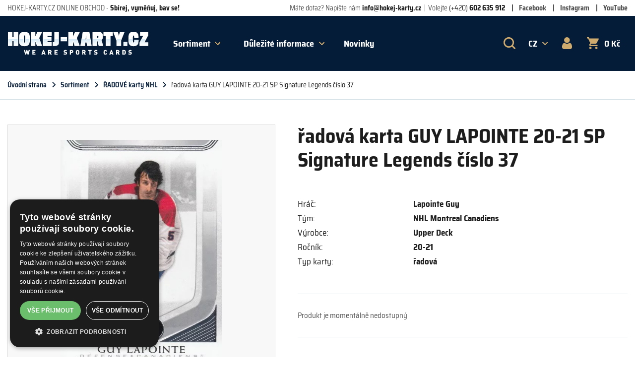

--- FILE ---
content_type: text/html; charset=UTF-8
request_url: https://www.hokej-karty.cz/radove-karty-nhl/radova-karta-guy-lapointe-20-21-sp-signature-legends-cislo-37
body_size: 22430
content:
<!doctype html>
<html class="DOCUMENT" lang="cs"  prefix="og: http://ogp.me/ns# fb: http://ogp.me/ns/fb#">
<head>
        
                <meta charset="utf-8">
    <meta http-equiv="X-UA-Compatible" content="IE=edge">
    <meta name="language" content="czech">
    <meta name="viewport" content="width=device-width,initial-scale=1">
    <meta name="keywords" content="cislo,legends,signature,lapointe,karta,radova">
    <meta name="description" content="číslo 37">
    <meta name="revisit-after" content="1 Days">
    <meta name="distribution" content="global">
    <meta name="expires" content="never">

    <meta property="og:site_name" content="HOKEJ-KARTY.CZ online obchod">
        <meta property="og:type" content="product">
        <meta property="og:title" content="řadová karta GUY LAPOINTE 20-21 SP Signature Legends číslo 37">
        <meta property="og:description" content="číslo 37">
        <meta property="og:image" content="https://www.hokej-karty.cz/files/2023 honza/16.03.23/.webp/Card_Hockey03427.webp?1678968001"><meta property="og:url" content="https://www.hokej-karty.cz/radove-karty-nhl/radova-karta-guy-lapointe-20-21-sp-signature-legends-cislo-37">
            
                                                


                        <link rel="canonical" href="https://www.hokej-karty.cz/radove-karty-nhl/radova-karta-guy-lapointe-20-21-sp-signature-legends-cislo-37">
            
            
                                                                                    <link rel="alternate" hreflang="cs" href="https://www.hokej-karty.cz/radove-karty-nhl/radova-karta-guy-lapointe-20-21-sp-signature-legends-cislo-37" />
                                                                                            <link rel="alternate" hreflang="en" href="https://www.hokej-karty.eu/base-cards-nhl/radova-karta-guy-lapointe-20-21-sp-signature-legends-cislo-37" />
                        
          
        
        <title>
                řadová karta GUY LAPOINTE 20-21 SP Signature Legends číslo 37 | HOKEJ-KARTY.cz        </title>

        
                        <script type="text/plain" data-cookiescript="accepted" data-cookiecategory="targeting performance" async src="https://www.googletagmanager.com/gtag/js?id=UA-19629983-1"></script>
<script type="text/plain" data-cookiescript="accepted" data-cookiecategory="targeting performance">
    window.dataLayer = window.dataLayer || [];
    function gtag(){dataLayer.push(arguments);}
    gtag('js', new Date());

            gtag('config', 'UA-19629983-1');
    </script>

        
        
                    
                                                <link rel="preload" href="/bundles/applicationeasyshop/fonts/saira-semi-condensed-v6-latin-ext_latin-regular.woff2" as="font" type="font/woff2" crossorigin>
                                <link rel="preload" href="/bundles/applicationeasyshop/fonts/saira-semi-condensed-v6-latin-ext_latin-500.woff2" as="font" type="font/woff2" crossorigin>
                                <link rel="preload" href="/bundles/applicationeasyshop/fonts/saira-semi-condensed-v6-latin-ext_latin-600.woff2" as="font" type="font/woff2" crossorigin>
                                <link rel="preload" href="/bundles/applicationeasyshop/fonts/saira-semi-condensed-v6-latin-ext_latin-700.woff2" as="font" type="font/woff2" crossorigin>
            
                            
                                
                                                            
                                
                                        <style>@media screen { img{transition:opacity .5s}img:not([src]),img[src*="img-placeholder-empty.png"],img[src=""]{opacity:0}img:not([src]){visibility:hidden}img[data-lazy-src],img[data-lazy-srcset]{display:block;min-height:1px}.DOCUMENT:not(.DOCUMENT--JS-ON) img[data-lazy-src],.DOCUMENT:not(.DOCUMENT--JS-ON) img[data-lazy-srcset]{display:none!important}html{--link-color:#d0ab6e;--link-hover-color:#c49547;--layout-gutter-hor:3.33333rem;--header-cca-height:3rem;font-size:93.75%}@media (min-width:64em){html{--header-cca-height:10rem}}body{color:#545454;font-size:1rem;font-weight:400;line-height:1.75;-webkit-text-size-adjust:none;text-size-adjust:none;background:#fff}body,h1,h2,h3,h4,h5,h6{font-family:Saira Semi Condensed,arial,sans-serif}h1,h2,h3,h4,h5,h6{color:#1d1d1d;font-weight:700;line-height:1.2;margin:0 0 .5em;padding:0}h1{font-size:2.33333rem}@media (min-width:60em){h1{font-size:3.33333rem}}h2{font-size:1.86667rem}@media (min-width:60em){h2{font-size:2rem}}h3{font-size:1.33333rem}h4{font-size:1.2rem}h5{font-size:1.13333rem}h6{font-size:1.06667rem}p{margin:0 0 1.75em}dl,ol,ul{margin-top:0;margin-right:0;margin-bottom:1.75em;padding-top:0;padding-right:0;padding-bottom:0}dt{font-weight:700}a{color:var(--link-color)}a:focus{outline:0}a:focus-visible{outline:2px solid rgba(208,171,110,.3);outline-offset:.2em}a:hover{color:var(--link-hover-color);text-decoration:none}label{vertical-align:middle}[type=email],[type=number],[type=password],[type=tel],[type=text],textarea{color:rgba(84,84,84,.8);font-family:Saira Semi Condensed,arial,sans-serif;font-size:1rem;font-weight:400;vertical-align:middle;box-sizing:border-box;height:3rem;margin:0;padding-left:1rem;padding-right:1rem;border:1px solid #96b2be;background-color:#fff;transition:background-color .2s,border-color .2s}[type=email]:focus,[type=number]:focus,[type=password]:focus,[type=tel]:focus,[type=text]:focus,textarea:focus{border-color:#5b8293;outline:0}[type=email]:disabled,[type=number]:disabled,[type=password]:disabled,[type=tel]:disabled,[type=text]:disabled,textarea:disabled{opacity:.33;cursor:not-allowed}textarea{height:auto;padding-top:1rem;padding-bottom:1rem}::placeholder{color:rgba(84,84,84,.4)}[type=submit]{color:#fff;font-family:Saira Semi Condensed,arial,sans-serif;font-size:1.06667rem;font-weight:700;line-height:1.5rem;text-align:center;text-transform:uppercase;-webkit-appearance:none;-moz-appearance:none;appearance:none;box-sizing:border-box;overflow:visible;margin:0;padding:calc(.75rem - 1px) 2rem;border:1px solid #d0ab6e;outline:0;background-color:#d0ab6e;cursor:pointer;transition:border-color .2s,background-color .2s}[type=submit]:focus{box-shadow:0 0 0 .33rem rgba(208,171,110,.1)}[type=submit]:hover{color:#fff;text-decoration:none;border-color:#051c39;background-color:#051c39}._hidden,.DOCUMENT--JS-OFF ._hidden-js-off,.DOCUMENT--JS-ON ._hidden-js{display:none!important}._hidden-clip{position:fixed;clip:rect(1px,1px,1px,1px)}._hidden-height{height:0;overflow:hidden;margin-bottom:0}._header-scroll-observer{height:1px;margin-bottom:-1px}.t-button{color:#fff;font-family:Saira Semi Condensed,arial,sans-serif;font-size:1rem;font-weight:700;line-height:1.5rem;text-align:center;text-decoration:none;text-transform:uppercase;box-sizing:border-box;display:inline-block;overflow:visible;margin:0;padding:calc(.75rem - 1px) 2rem;border:1px solid #d0ab6e;outline:0;background-color:#d0ab6e;cursor:pointer;transition:color .2s,border-color .2s,background-color .2s}.t-button:focus{color:#fff;box-shadow:0 0 0 .33rem rgba(208,171,110,.1)}.t-button:hover{color:#fff;text-decoration:none;border-color:#051c39;background-color:#051c39}.t-button--small{padding-top:calc(.6rem - 1px);padding-bottom:calc(.6rem - 1px)}.t-button--big{padding-top:calc(.9rem - 1px);padding-bottom:calc(.9rem - 1px)}.t-button--success{border-color:#3d9f09;background-color:#3d9f09}.t-button--success:focus{box-shadow:0 0 0 .33rem rgba(61,159,9,.15)}.t-button--success:hover{border-color:#2c7407;background-color:#2c7407}.t-button--info{border-color:#7ba5d9;background-color:#7ba5d9}.t-button--info:focus{box-shadow:0 0 0 .33rem rgba(123,165,217,.15)}.t-button--info:hover{border-color:#578dcf;background-color:#578dcf}.t-button--error{border-color:#e80d0d;background-color:#e80d0d}.t-button--error:focus{box-shadow:0 0 0 .33rem rgba(232,13,13,.15)}.t-button--error:hover{border-color:#bd0b0b;background-color:#bd0b0b}.t-button--deep-cove{border-color:#051c39;background-color:#051c39}.t-button--deep-cove:focus{box-shadow:0 0 0 .33rem rgba(5,28,57,.15)}.t-button--deep-cove:hover{border-color:#d0ab6e;background-color:#d0ab6e}.t-button--white{color:#545454;border-color:#96b2be;background-color:#fff}.t-button--white:focus{color:#051c39;box-shadow:0 0 0 .33rem rgba(150,178,190,.15)}.t-button--white:hover{color:#051c39;border-color:#96b2be;background-color:#96b2be}.t-button--loading{color:transparent;border-color:transparent;box-shadow:none;background:50% 50% no-repeat;background-size:1.5rem 1.5rem;cursor:default;transition:none;pointer-events:none}.t-button--disabled{opacity:.5;filter:grayscale(100%);pointer-events:none;cursor:not-allowed}@media (max-width:29.9375em){.t-button--full-sm{width:100%}}.t-spinner{vertical-align:middle;position:relative;display:inline-flex}.t-spinner__button{font-size:2.33333rem;font-weight:400;position:relative;z-index:2;display:flex;align-items:center;justify-content:center;width:3.3rem;height:3.3rem;padding:0 0 .07em}@media (min-width:60em){.t-spinner__button{font-size:2rem}}.t-spinner__button--up{padding-bottom:.15em}.t-spinner__button--down{order:-1}.t-spinner__button--disabled{filter:grayscale(100%);opacity:.25;pointer-events:none}.t-spinner__field{color:#051c39;text-align:center;position:relative;z-index:1;width:4em;height:3.3rem;margin-right:-1px;margin-left:-1px;padding-right:.5rem;padding-left:.5rem}.Box{margin-bottom:var(--layout-gutter-hor)}.Box>:last-child,.Box__content>:last-child{margin-bottom:0}.Flags__content{display:flex;flex-flow:column wrap;align-items:flex-start;margin-top:-1px;margin-right:-1px}.Flags__content--center{justify-content:center}.Flags__content--right{align-items:flex-end}.Flags__flag{color:#fff;font-size:.86667rem;font-weight:600;text-transform:uppercase;text-decoration:none;margin-top:1px;margin-right:1px;padding:.2em 1em;background:#051c39}.Flags__flag[href]:focus,.Flags__flag[href]:hover{color:#fff;background:rgba(84,84,84,.75)}.Flags__flag--image{padding:0;background:transparent}.Flags__flag--news{background-color:#1c69b7}.Flags__flag--discount,.Flags__flag--predprodej{background-color:#e80d0d}.Flags__img{display:block;width:auto;height:auto;max-width:6rem;max-height:3rem}.Links-row__list{list-style:none;margin-left:0;padding-left:0;font-size:.93333rem;display:flex;flex-wrap:wrap;margin-top:-.25em}.Links-row__li{position:relative;margin-top:.25em;margin-left:2em}.Links-row__li:before{content:"";position:absolute;left:-1em;top:50%;width:2px;height:1em;margin-top:-.5em;background:#545454}.Links-row__link{--link-color:#545454;font-weight:700;text-decoration:none}.Links-row__link:hover{text-decoration:underline}.Links-row__image{vertical-align:middle;display:inline-block;height:1em;margin:-.35em .25em -.15em 0}.Links-row__img{width:auto;height:auto;max-height:100%}@media (max-width:63.9375em){.Menu-row__title{line-height:inherit;position:relative;display:block;width:3rem;height:3rem;margin:0;padding:0;border:0;outline:0;cursor:pointer;-webkit-appearance:none;-moz-appearance:none;appearance:none;background:transparent}.Menu-row__title:before{content:"";position:absolute;top:50%;left:50%;width:1.5rem;height:1.5rem;margin:-.75rem 0 0 -.75rem;background:50% 50% no-repeat;background-size:contain}.Menu-row__title-text{position:fixed;clip:rect(1px,1px,1px,1px)}.Menu-row__content{display:flex;flex-direction:column;padding:4rem 1rem 6rem;background:#051c39}.DOCUMENT--JS-ON .Menu-row__content{position:fixed;top:0;right:0;bottom:-5rem;left:0;z-index:70;overflow:auto;overscroll-behavior:contain;transition:transform .2s;will-change:transform}.DOCUMENT--JS-ON .Menu-row__content--hidden-toggle{visibility:hidden;transform:translateX(-100%);transition:transform .2s,visibility 0s .2s}.Menu-row__close{color:#fff;text-indent:-10000px;position:absolute;left:0;top:0;width:3rem;height:3rem;overflow:hidden;margin:0;padding:0;border:0;-webkit-appearance:none;-moz-appearance:none;appearance:none;background:transparent;cursor:pointer}.Menu-row__close:after{content:"";position:absolute;top:50%;left:50%;width:50%;height:50%;background:linear-gradient(#fff,#fff) 50% 50% no-repeat,linear-gradient(#fff,#fff) 50% 50% no-repeat;background-size:3px 100%,100% 3px;transform:translate(-50%,-50%) rotate(45deg)}.Menu-row__list--level-1{list-style:none;padding-left:0;margin-right:-1rem;margin-left:-1rem;border-bottom:1px solid rgba(213,225,230,.2)}.Menu-row__link{color:#fff;font-weight:700;line-height:1.2;text-decoration:none;position:relative;display:block;border-top:1px solid rgba(213,225,230,.2)}.Menu-row__link-text{color:#fff;display:block;padding:.75rem 4rem .75rem 1rem}.Menu-row__link-text:hover{color:#d0ab6e}.Menu-row__link--highlighted .Menu-row__link-text{color:#e80d0d}.Menu-row__link--highlighted .Menu-row__link-text:hover{color:#d0ab6e}.Menu-row__link--active .Menu-row__link-text{color:#d0ab6e;cursor:default}.Menu-row__link-arrow{position:absolute;top:0;right:0;bottom:0;display:none;width:3rem;border-left:1px solid rgba(213,225,230,.2)}.Menu-row__link-arrow:after{content:"";position:absolute;left:50%;top:50%;width:.6rem;height:.6rem;box-shadow:inset -2px 2px #d0ab6e;transform:translate(-50%,-50%) rotate(135deg);transition:transform .2s}.Menu-row__link-arrow:hover{color:#d0ab6e}.Menu-row__link-arrow:hover:after{box-shadow:inset -2px 2px #d0ab6e}.Menu-row__link--parent .Menu-row__link-arrow{display:block}.Menu-row__link--parent .Menu-row__link-arrow--active-toggle:after{transform:translate(-65%,-40%) rotate(-45deg)}.Menu-row__list--level-2{list-style:none;margin-left:0;padding-left:0;margin-bottom:0}.Menu-row__list--level-2.Menu-row__list--hidden-toggle{display:none}.Menu-row__list--level-2 .Menu-row__link{font-weight:400;border-top:1px solid rgba(213,225,230,.2)}.Menu-row__list--level-2 .Menu-row__link-text{padding:.75rem 1rem .75rem 1.5rem}.Menu-row__list--level-2 .Menu-row__link-text--all{color:hsla(0,0%,100%,.5);vertical-align:top;text-transform:lowercase;display:inline-block}.Menu-row__list--level-2 .Menu-row__link-text--all:hover{color:#d0ab6e}.Menu-row__list--level-2 .Menu-row__link-arrow{display:none}.Menu-row__close~*{margin-bottom:0}.Menu-row__close~:not(:nth-child(2)){margin-top:-1px;border-top:1px solid rgba(213,225,230,.5)}.Menu-row .Box{margin-right:-1rem;margin-left:-1rem}.Menu-row .Contact-row{padding:1rem 1rem 0}.Menu-row .Banners{display:none}}@media (min-width:64em){.Menu-row__title{color:#fff;font-family:Saira Semi Condensed,arial,sans-serif;font-size:1.2rem;font-weight:700;line-height:inherit;position:relative;margin:0;padding:1.9rem 1.75rem 2.6rem;border:0;border-radius:3px 3px 0 0;outline:none;background:transparent;-webkit-appearance:none;-moz-appearance:none;appearance:none;cursor:pointer;transition:color .2s}.Menu-row__title:focus-visible,.Menu-row__title:hover{color:#d0ab6e}.Menu-row__title:after{content:"";position:absolute;top:44%;right:.5rem;width:.5rem;height:.5rem;box-shadow:inset -2px -2px 0 #d0ab6e;transform:translateY(-70%) rotate(45deg);transition:transform .2s}.Menu-row__title--active-toggle{color:#1d1d1d;background:#fff}.Menu-row__title--active-toggle:after{box-shadow:inset -2px -2px 0 #1d1d1d;transform:translateY(-30%) rotate(-135deg)}.Menu-row__content{list-style:none;position:absolute;top:100%;right:1rem;left:1rem;z-index:65;box-sizing:border-box;display:flex;max-height:calc(100vh - var(--header-cca-height) - 1rem);overflow:auto;align-items:flex-start;margin:0;padding:3.33333rem;box-shadow:0 .75rem .75rem rgba(84,84,84,.15);background:#fff;transform-origin:50% 0;transition:opacity .3s,transform .3s;will-change:opacity,transform}.Menu-row__content--hidden-toggle{opacity:0;transform:scaleY(0)}.Menu-row__content>*{margin-bottom:0}.DOCUMENT:not(.DOCUMENT--JS-ON) .Menu-row__content{position:static;width:100%;opacity:1;transform:none}.Menu-row__list--level-1{list-style:none;margin-left:0;padding-left:0;flex-grow:1;column-count:2;column-gap:1.666665rem}.Menu-row__link{color:#051c39;font-size:1.33333rem;font-weight:700;line-height:1.2;text-decoration:none;display:inline-block;padding:.5em 0}.Menu-row__link--highlighted{color:#e80d0d}.Menu-row__list--level-2{display:none}.Menu-row .Extra-categories{align-self:stretch;flex-shrink:0;max-width:18rem;margin-right:3.33333rem;padding-right:3.33333rem;border-right:1px solid #d5e1e6}.Menu-row .Banners{flex-shrink:0;align-self:flex-end;max-width:30rem;margin-right:-3.33333rem;margin-bottom:-3.33333rem}.Menu-row .Contact-row,.Menu-row .Extra-categories-news,.Menu-row .Langs,.Menu-row .Links-row,.Menu-row__close{display:none}}@media (min-width:64em) and (min-width:78.75em){.Menu-row__title{padding-right:2.75rem}}@media (min-width:64em) and (min-width:78.75em){.Menu-row__title:after{right:1.5rem}}@media (min-width:64em) and (min-width:103.125em){.Menu-row__content{right:50%;left:auto;width:calc(100% - 2rem + 2px);max-width:135rem;transform:translateX(50%)}}@media (min-width:64em) and (min-width:103.125em){.Menu-row__content--hidden-toggle{transform:translateX(50%) scaleY(0)}}@media (min-width:64em) and (min-width:73.125em){.Menu-row__list--level-1{column-count:3;column-gap:3.33333rem}}@media (min-width:64em) and (min-width:73.125em){.Menu-row .Extra-categories{margin-right:6.66666rem;padding-right:6.66666rem}}@media (min-width:64em) and (max-width:95.5625em){.Menu-row .Banners{display:none}}@media (min-width:64em) and (min-width:103.125em){.Menu-row .Banners{max-width:43.5rem}}.Tabs{--layout-gutter-hor:1.666665rem}@media (min-width:60em){.Tabs{--layout-gutter-hor:2.666664rem}}.Tabs__list{list-style:none;margin-left:0;padding-left:0;display:flex;overflow-x:auto;background:#eaf1f4}@media (min-width:60em){.Tabs__list{flex-wrap:wrap;justify-content:center;overflow-x:visible}}.Tabs__list--left{justify-content:flex-start}.Tabs__li{text-align:center;flex-shrink:0;max-width:10rem}@media (min-width:60em){.Tabs__li{max-width:none}}.Tabs__li--disabled{opacity:.25;filter:grayscale(100%);pointer-events:none}.Tabs__link{color:rgba(84,84,84,.6);font-size:1.06667rem;font-weight:700;line-height:1.2;text-decoration:none;text-transform:uppercase;box-sizing:border-box;display:flex;align-items:center;height:100%;padding:1.5rem 1.5rem 1.4rem;transition:color .2s,box-shadow .2s}@media (min-width:60em){.Tabs__link{padding-right:2rem;padding-left:2rem}}.Tabs__link--active{color:#1d1d1d;pointer-events:none;box-shadow:inset 0 6px 0 #d0ab6e}.Tabs__count{font-weight:400;display:none;opacity:.5}@media (min-width:60em){.Tabs__count{display:inline}}.Tabs__count:before{content:"("}.Tabs__count:after{content:")"}.Tabs__li--disabled .Tabs__count{opacity:1}.Logo__content{height:100%}.Logo__link{vertical-align:top;position:relative;display:inline-block;width:100%;height:100%;overflow:hidden;pointer-events:none}.Logo__ratio{position:absolute;top:0;left:0;display:flex;align-items:center;width:100%;height:100%}.Logo__img{width:auto;height:auto;min-width:1px;max-width:100%;max-height:100%;pointer-events:all}.Logo__img[src*=".svg"]{flex-grow:1}@media (min-width:40em){.Langs{position:relative}}.Langs__title{color:#d0ab6e;font-family:Saira Semi Condensed,arial,sans-serif;font-size:1.2rem;font-weight:700;line-height:inherit;position:relative;height:3rem;margin:0;padding:0 .75rem;border:0;outline:none;background:transparent;-webkit-appearance:none;-moz-appearance:none;appearance:none;cursor:pointer;transition:color .2s}.Langs__title:focus-visible,.Langs__title:hover{color:#c49547}@media (min-width:64em){.Langs__title:focus-visible,.Langs__title:hover{color:#d0ab6e}}.Langs__title--active-toggle{color:#1d1d1d;background:#fff}@media (min-width:64em){.Langs__title{color:#fff;height:auto;padding:1.9rem 2.25rem 2.6rem .75rem;border-radius:3px 3px 0 0}.Langs__title--active-toggle{color:#1d1d1d}}.Langs__title:after{position:absolute;top:44%;right:1rem;width:.5rem;height:.5rem;box-shadow:inset -2px -2px 0 #d0ab6e;transform:translateY(-70%) rotate(45deg);transition:transform .2s}@media (min-width:64em){.Langs__title:after{content:""}}.Langs__title--active-toggle:after{box-shadow:inset -2px -2px 0 #1d1d1d;transform:translateY(-30%) rotate(-135deg)}.Langs__content{list-style:none;position:absolute;top:100%;right:0;left:0;z-index:65;box-sizing:border-box;min-width:100%;margin:0;padding:1rem;box-shadow:0 .75rem .75rem rgba(84,84,84,.15);background:#fff;transform-origin:50% 0;transition:opacity .2s,transform .2s;will-change:opacity,transform}@media (min-width:40em){.Langs__content{left:auto;padding:1rem 1.75rem}}.Langs__content--hidden-toggle{opacity:0;transform:scaleY(0)}.Langs__list{list-style:none;margin-left:0;padding-left:0;white-space:nowrap}.Langs__link{color:rgba(84,84,84,.8);font-size:1rem;font-weight:500;line-height:1.2;text-decoration:none;display:inline-block;padding:.5em 0}.Langs__link--active,.Langs__link:hover{color:#051c39}.Search__content{position:relative}.Search__form{display:flex;background-color:#224065}.Search__input{color:#fff;font-size:.93333rem;flex-grow:1;min-width:1px;padding-left:3.34rem;border:0;background:transparent;background:1rem 50% no-repeat;background-size:1.34rem auto}@media (max-width:29.9375em){.Search__input{padding-left:2rem;background-position:.5rem 50%;background-size:1rem auto}}.Search__input::placeholder{color:hsla(0,0%,100%,.8)}@media (max-width:29.9375em){.Search__input::placeholder{font-size:.86667rem}}.Search__input--loading{}.Search__button{padding-left:1.5rem;padding-right:1.5rem;border:0;background:transparent}.Search__button:hover{background:#d0ab6e}@media (max-width:29.9375em){.Search__button:before{content:"OK"}}@media (max-width:29.9375em){.Search__button-text{position:fixed;clip:rect(1px,1px,1px,1px)}}.Search__autocomplete{position:absolute;top:100%;right:0;left:0;z-index:72;margin-top:-1px;border:1px solid #224065;box-shadow:0 .5rem .5rem rgba(84,84,84,.15);background:#fff;transform-origin:50% 0;transition:opacity .2s,transform .2s;will-change:opacity,transform}.Search__autocomplete>:last-child{margin-bottom:0}.Search__autocomplete--hidden{opacity:0;transform:scaleY(0)}.Search-row{position:relative}.Search-row__toggler{text-decoration:none;position:relative;display:block;height:3rem;padding:0 .75rem;border:0;outline:none;background:transparent;cursor:pointer}@media (min-width:64em){.Search-row__toggler{height:auto;padding:1.9rem 1rem 2.6rem;border-radius:3px 3px 0 0}}@media (max-width:63.9375em){.Search-row__toggler--active-toggle{background:#224065}}.Search-row__toggler:after{content:"";display:block;position:relative;width:1.6rem;height:1.6rem;top:.66rem;background:no-repeat;background-size:contain;transition:filter .2s}@media (min-width:64em){.Search-row__toggler:after{top:-.33rem}}.Search-row__toggler:focus-visible:after,.Search-row__toggler:hover:after{filter:brightness(.85)}@media (min-width:64em){.Search-row__toggler--active-toggle:after{filter:brightness(.85)}}.Search-row__text{position:fixed;clip:rect(1px,1px,1px,1px)}.Contact-row__list{font-size:1rem;list-style:none;padding-left:0;display:flex;flex-flow:column wrap;margin-top:-.25rem;margin-left:-1rem}@media (min-width:40em){.Contact-row__list{font-size:.93333rem;flex-direction:row}}.Contact-row__li{position:relative;margin-top:.25em;margin-left:1em}.Contact-row__li:before{position:absolute;left:-.5em;top:50%;width:1px;height:1em;margin-top:-.5em;background:#545454}@media (min-width:64em){.Contact-row__li:before{content:""}}.Contact-row__li--hours,.Contact-row__li:first-child:before{display:none}.Contact-row__link{color:#545454;text-decoration:none;pointer-events:none}@media (max-width:63.9375em){.Contact-row__link{color:hsla(0,0%,100%,.6)}}.Contact-row__link:hover{color:#545454}@media (max-width:63.9375em){.Contact-row__link:hover{color:hsla(0,0%,100%,.6)}}@media (max-width:73.0625em){.Contact-row__attr{display:none}}.Contact-row__val{color:#1d1d1d;font-weight:700;pointer-events:all}@media (max-width:63.9375em){.Contact-row__val{color:#fff}}.Contact-row__link:hover .Contact-row__val{color:#d0ab6e;text-decoration:underline}.Contact-row__prefix{font-weight:400}.Slogan{font-size:.93333rem}.Slogan__val{color:#1d1d1d;font-weight:700}.Info-menu{position:relative}.Info-menu__title{color:#fff;font-family:Saira Semi Condensed,arial,sans-serif;font-size:1.2rem;font-weight:700;line-height:inherit;position:relative;margin:0;padding:1.9rem 1.75rem 2.6rem;border:0;border-radius:3px 3px 0 0;outline:none;background:transparent;-webkit-appearance:none;-moz-appearance:none;appearance:none;cursor:pointer;transition:color .2s}@media (min-width:78.75em){.Info-menu__title{padding-right:2.75rem}}.Info-menu__title:focus-visible,.Info-menu__title:hover{color:#d0ab6e}.Info-menu__title:after{content:"";position:absolute;top:44%;right:.5rem;width:.5rem;height:.5rem;box-shadow:inset -2px -2px 0 #d0ab6e;transform:translateY(-70%) rotate(45deg);transition:transform .2s}@media (min-width:78.75em){.Info-menu__title:after{right:1.5rem}}.Info-menu__title--active-toggle{color:#1d1d1d;background:#fff}.Info-menu__title--active-toggle:after{box-shadow:inset -2px -2px 0 #1d1d1d;transform:translateY(-30%) rotate(-135deg)}.Info-menu__content{list-style:none;position:absolute;top:100%;left:0;z-index:65;box-sizing:border-box;min-width:100%;margin:0;padding:0 1.75rem 1.75rem;box-shadow:0 .75rem .75rem rgba(84,84,84,.15);background:#fff;transform-origin:50% 0;transition:opacity .2s,transform .2s;will-change:opacity,transform}.Info-menu__content--hidden-toggle{opacity:0;transform:scaleY(0)}.Info-menu__list{list-style:none;margin-left:0;padding-left:0;white-space:nowrap}.Info-menu__link{color:rgba(84,84,84,.8);font-size:1rem;font-weight:500;line-height:1.2;text-decoration:none;display:inline-block;padding:.5em 0}.Info-menu__link:hover{color:#051c39}.Breadcrumbs__list{font-size:.93333rem;list-style:none;margin-left:0;padding-left:0;display:flex;flex-wrap:wrap}.Breadcrumbs__li+.Breadcrumbs__li{position:relative;margin-left:2em}.Breadcrumbs__li+.Breadcrumbs__li:after{content:"";position:absolute;left:-1em;top:50%;width:.5rem;height:.5rem;box-shadow:inset -2px 2px #051c39;transform:translate(-65%,-60%) rotate(45deg)}.Breadcrumbs__link{color:#051c39;font-weight:600;text-decoration:none}.Breadcrumbs__link:not([href]){color:#051c39}.Breadcrumbs__link[href]:hover{text-decoration:underline}.Breadcrumbs__link--current{color:#1d1d1d;font-weight:400;pointer-events:none}@media (min-width:40em){.Account-row{position:relative}}.Account-row__toggler{text-decoration:none;display:block;height:3rem;padding:0 .75rem;border:0;outline:none;background:transparent;cursor:pointer}@media (min-width:64em){.Account-row__toggler{height:auto;padding:1.9rem 1rem 2.6rem;border-radius:3px 3px 0 0}}.Account-row__toggler--active-toggle{color:#1d1d1d;background:#fff}.Account-row__toggler:after{content:"";display:block;position:relative;width:1.34rem;height:1.6rem;top:.66rem;background:no-repeat;background-size:contain;transition:filter .2s}@media (min-width:64em){.Account-row__toggler:after{top:-.33rem}}.Account-row__toggler:focus-visible:after,.Account-row__toggler:hover:after{filter:brightness(.85)}.Account-row__text{position:fixed;clip:rect(1px,1px,1px,1px)}.Account-row__slide{position:absolute;top:100%;right:0;left:0;z-index:65;box-sizing:border-box;min-width:100%;max-height:calc(100vh - var(--header-cca-height) - 1rem);overflow:auto;margin:0;padding:1rem;box-shadow:0 .75rem .75rem rgba(84,84,84,.15);background:#fff;transform-origin:50% 0;transition:opacity .2s,transform .2s;will-change:opacity,transform}.Account-row__slide>:last-child{margin-bottom:0}@media (min-width:40em){.Account-row__slide{left:auto;padding:1.75rem}.Account-row__slide--login{width:33rem}}.Account-row__slide--hidden-toggle{opacity:0;transform:scaleY(0)}.Text--product-short .Text__title{font-size:2rem}@media (min-width:60em){.Text--product-short .Text__title{font-size:2.66667rem}}.Text--product-short .Text__subtitle{font-size:1.66667rem;font-weight:400;display:block;margin-top:.2em;background-color:#051c39;color:#fff;padding:.2em .5em;text-align:center}.Text--product-short .Text__subtitle--empty{color:rgba(84,84,84,.8);opacity:.4}.Text--tab-description .Text__link-row{display:none;margin-top:-.58333333em}.DOCUMENT--JS-ON .Text--tab-description .Text__link-row:nth-child(n+5){display:block}.Text--tab-description .Text__link{--link-color:rgba(84,84,84,0.8);font-size:1.06667rem;font-weight:600;text-transform:uppercase;text-decoration:none}.DOCUMENT--JS-ON .Text--tab-description .Text__content>:nth-child(n+4):not(.Text__link-row){display:none}.Text--tab-description .Text__content--expanded>:nth-last-child(2){margin-bottom:0}.DOCUMENT--JS-ON .Text--tab-description .Text__content--expanded>.Text__link-row{display:none}.DOCUMENT--JS-ON .Text--tab-description .Text__content--expanded>:nth-child(n):not(.Text__link-row){display:block}.Data__list{list-style:none;margin-left:0;padding-left:0;max-width:30rem}.Data__li{color:#1d1d1d}@media (min-width:30em){.Data__li{display:flex;flex-wrap:wrap}.Data__li>:nth-child(n){margin:0 1rem 0 0;width:calc(50% - .5rem)}.Data__li>:last-child,.Data__li>:nth-child(2n-0){margin-right:-.05px}.Data__li>:nth-child(-n+2){margin-top:0}}.Data__li--brand a{--link-color:#1d1d1d;text-decoration:none}@media (max-width:29.9375em){.Data__li+.Data__li{margin-top:.5em}}.Data__val{font-weight:700}.Data__li--code .Data__val{font-weight:400}.Data__select-variant{color:rgba(84,84,84,.5);display:inline;margin-bottom:0}.Product-image__content{border:1px solid #dbdbdb}.Product-image__list{list-style:none;margin-left:0;padding-left:0;display:flex;flex-wrap:wrap}.Product-image__list>:nth-child(n){margin:0;width:100%}.Product-image__list>:last-child,.Product-image__list>:nth-child(1n-0){margin-right:-.05px}.Product-image__list>:nth-child(-n+1){margin-top:0}.Product-image__image{display:block;background:hsla(0,0%,85.9%,.2);position:relative;height:0;padding-bottom:96.46302251%}.Product-image__image>*{position:absolute;top:0;right:0;bottom:0;left:0}@media (min-width:35em) and (max-width:63.9375em){.Product-image__image{padding-bottom:56.25%}}.Product-image__image>*{top:2rem;right:2rem;bottom:2rem;left:2rem}.Product-image__img{object-fit:contain}.Product-image__img,.Product-image__vid{width:100%;height:100%}.DOCUMENT--JS-ON .Product-image--slider :not(.Product-image__slider-container--initialized)>:not([data-slider-start])>.Product-image__li+.Product-image__li:not(:only-child),.DOCUMENT--JS-ON .Product-image--slider :not(.Product-image__slider-container--initialized)>[data-slider-start]>.Product-image__li:not([data-start-slide]):not(:only-child){position:fixed;clip:rect(1px,1px,1px,1px)}.Product-image--slider .Product-image__slider-container{overflow:hidden}.Product-image--slider .Product-image__slider-container>:last-child{margin-bottom:0}.Product-image--slider .Product-image__slider-container--initialized .Product-image__li--active{z-index:1}.Product-image--slider .Product-image__slider-container--initialized .Product-image__li:not(.Product-image__li--active){opacity:0!important}@media (max-width:63.9375em){.Product-gallery__list{list-style:none;margin-left:0;padding-left:0;display:flex;justify-content:center}.Product-gallery__li{margin:.75rem .375rem 0}.Product-gallery__image{display:block;width:1rem;height:1rem;border-radius:50%;border:1px solid #b5b5b5;background:#fff;cursor:pointer}.Product-gallery__image:hover{background:#d0ab6e}.Product-gallery__image--active{background:#051c39}.Product-gallery__ratio{display:none}}@media (min-width:64em){.Product-gallery__list{list-style:none;margin-left:0;padding-left:0;display:flex;flex-wrap:wrap}.Product-gallery__list>:nth-child(n){margin:1.75em 1.75em 0 0;width:calc(25% - 1.3125em)}.Product-gallery__list>:last-child,.Product-gallery__list>:nth-child(4n-0){margin-right:-.05px}.Product-gallery__list>:nth-child(-n+4){margin-top:0}.Product-gallery__image{display:block;cursor:pointer;position:relative;height:0;padding-bottom:81.08108108%}.Product-gallery__image>*{position:absolute;top:0;right:0;bottom:0;left:0}.Product-gallery__image--video:before{content:"";position:absolute;top:50%;left:50%;z-index:1;width:2rem;height:2rem;border-radius:50%;transform:translate(-50%,-50%);box-shadow:0 0 0 .2rem #fff;background:#e80d0d}.Product-gallery__image--video:after{content:"";position:absolute;top:50%;left:50%;z-index:1;border-left:.75rem solid #fff;border-top:.5rem solid transparent;border-bottom:.5rem solid transparent;transform:translate(-36%,-50%)}.Product-gallery__ratio{border:1px solid #dbdbdb;transition:border-color .2s,box-shadow .2s}.Product-gallery__image--active>.Product-gallery__ratio,.Product-gallery__image:hover .Product-gallery__ratio{border-color:#cecece;box-shadow:0 0 .5rem hsla(0,0%,85.9%,.5)}.Product-gallery__image--active>.Product-gallery__ratio{cursor:default}.Product-gallery__img{object-fit:contain;width:100%;height:100%}}.Product-gallery--slider{position:relative;--bp-product-gallery:64em}@media (min-width:64em){.DOCUMENT--JS-ON .Product-gallery--slider :not(.Product-gallery__slider-container--initialized)>.Product-gallery__list>:nth-child(n+5){position:fixed;clip:rect(1px,1px,1px,1px)}}.Product-gallery--slider .Product-gallery__slider{position:relative}.Product-gallery--slider .Product-gallery__slider-container{overflow:hidden}.Product-gallery--slider .Product-gallery__slider-container>:last-child{margin-bottom:0}.Product-gallery--slider .Product-gallery__slider-container--initialized{margin-right:2rem;margin-left:2rem}.Product-gallery--slider .Product-gallery__slider-container--initialized .Product-gallery__li{margin-top:0}.Product-gallery--slider .Product-gallery__slider-arr{opacity:0}@media (max-width:63.9375em){.Product-gallery--slider .Product-gallery__slider-arr{display:none}}.Product-gallery--slider .Product-gallery__slider-arr--prev{left:0}.Product-gallery--slider .Product-gallery__slider-arr--next{right:0}.Product-gallery--slider .Product-gallery__slider-container--initialized~.Product-gallery__slider-arr{opacity:1}.Param__title{color:#1d1d1d;line-height:1.2;font-size:1.13333rem;margin-bottom:.5em}.Param__title:after{content:":"}.Param--choice .Param__list{list-style:none;margin-left:0;padding-left:0;display:flex;flex-wrap:wrap;margin-top:-.5rem;margin-right:-.5rem}.Param--choice .Param__li{margin-top:.5rem;margin-right:.5rem}.Param--choice .Param__li--not-available{opacity:.2;cursor:not-allowed}.Param--choice .Param__li--not-available *{pointer-events:none}.Param--choice .Param__label{position:relative;display:block;border:1px solid #96b2be;cursor:pointer}.Param--choice .Param__field:checked+.Param__label,.Param--choice .Param__label:hover{border-color:#051c39}.Param--choice .Param__field:checked+.Param__label{pointer-events:none}.Param--choice .Param__field{position:fixed;clip:rect(1px,1px,1px,1px)}.Param--text .Param__label{padding:calc(.5rem + 1px) 1rem;background:#eaf1f4}.Param--text .Param__field:checked+.Param__label{color:#fff;background:#051c39}.Param--image .Param__label{padding:1px}.Param--image .Param__img{display:block;width:calc(3rem - 4px);height:calc(3rem - 4px)}.Param--image .Param__field:checked+.Param__label{background:#051c39}.Param--select .Param__field--select{width:100%}.Param--select .Param__option--not-available{color:rgba(84,84,84,.2);cursor:not-allowed}@media (min-width:30em){.Buy__content{display:flex;flex-wrap:wrap;align-items:center}}.Buy__amount-row{text-align:center}@media (min-width:30em){.Buy__amount-row{text-align:left;margin-right:1rem}}.Buy__label{position:fixed;clip:rect(1px,1px,1px,1px)}.Buy__min{color:rgba(84,84,84,.8);font-size:.86667rem;line-height:1em;text-align:center;margin-top:.5em}@media (min-width:30em){.Buy__min{margin-bottom:-1.5em}}.Buy__buy{margin-top:1.5rem}@media (min-width:30em){.Buy__buy{margin-top:0}}.Buy__unit{color:#1d1d1d;display:none}@media (min-width:30em){.Buy__unit{display:block;margin-right:2rem}}.Buy__button{width:100%}@media (min-width:30em){.Buy__button{padding-right:3rem;padding-left:3rem}}.Fields__list{list-style:none;margin-left:0;padding-left:0;max-width:30rem}.Fields__li{color:#1d1d1d;font-size:1.13333rem}@media (min-width:30em){.Fields__li{display:flex;flex-wrap:wrap}.Fields__li>:nth-child(n){margin:0 1rem 0 0;width:calc(50% - .5rem)}.Fields__li>:last-child,.Fields__li>:nth-child(2n-0){margin-right:-.05px}.Fields__li>:nth-child(-n+2){margin-top:0}}@media (max-width:29.9375em){.Fields__li+.Fields__li{margin-top:.5em}}.Fields__help{margin-right:.2rem}.Fields__val{font-weight:700}.Fields__attr,.Fields__val,.Fields__vals{display:inline}.Fields__vals{list-style:none;margin-left:0;padding-left:0;margin-bottom:0}.Fields__vals-li{display:inline}.Fields__vals-li:not(:last-child) .Fields__text:after{content:", "}.Fields__ratio{vertical-align:top;display:inline-block}.Fields__img{vertical-align:top;width:1.75rem;height:1.75rem;margin-right:.5rem;box-shadow:0 0 0 1px rgba(84,84,84,.1)}.Extra-categories-news__list{list-style:none;margin-left:0;padding-left:0}.Extra-categories-news__link{color:#fff;font-size:1.2rem;font-weight:700;text-decoration:none;display:inline-block;line-height:inherit;padding:1.9rem 0 2.6rem 1.5rem;transition:color .2s}@media (min-width:78.75em){.Extra-categories-news__link{padding:1.9rem 1.25rem 2.6rem}}@media (max-width:63.9375em){.Extra-categories-news__link{font-size:1rem;display:block;padding:.75rem 1rem;border-top:1px solid rgba(213,225,230,.2)}}.Extra-categories-news__link:hover{color:#d0ab6e}.Price__content{display:grid;grid-template-areas:"a b" "c b";grid-gap:0 2rem;max-width:28rem}.Price__price{line-height:1.2}.Price__price .Price__price-val{color:#1d1d1d}.Price__price--current{grid-area:c;display:flex;flex-direction:column}.Price__price--current .Price__price-val{font-size:2rem}@media (min-width:60em){.Price__price--current .Price__price-val{font-size:2.66667rem}}.Price__price--current .Price__price-vat{display:block}.Price__price--old{grid-area:a}.Price__price--secondary{grid-area:b;display:flex;flex-direction:column}@media (min-width:60em){.Price__price--secondary{padding-top:.25rem}}.Price__price--secondary .Price__price-val{font-size:1.5rem;font-weight:700;line-height:1.4}.Price__discount{display:none}.Price__novat{color:#1d1d1d}@media (min-width:40em){.Cart-row{position:relative}}.Cart-row__toggler{color:#fff;font-family:Saira Semi Condensed,arial,sans-serif;font-size:1.2rem;font-weight:700;text-decoration:none;position:relative;display:flex;align-items:center;height:3rem;margin:0;padding:0 .75rem;border:0;outline:none;background:transparent;-webkit-appearance:none;-moz-appearance:none;appearance:none;cursor:pointer}@media (min-width:64em){.Cart-row__toggler{height:auto;padding:1.9rem 1rem 2.6rem;border-radius:3px 3px 0 0}}.Cart-row__toggler--active-toggle{color:#1d1d1d;background:#fff}.Cart-row__toggler:before{content:"";flex-shrink:0;position:relative;top:-.05rem;width:1.6rem;height:1.6rem;background:no-repeat;background-size:contain;transition:filter .2s}@media (min-width:40em){.Cart-row__toggler:before{margin-right:.75rem}}.Cart-row__toggler:focus-visible:before,.Cart-row__toggler:hover:before{filter:brightness(.85)}@media (max-width:39.9375em){.Cart-row__price{display:none}}.Cart-row__slide{position:absolute;top:100%;right:0;left:0;z-index:65;box-sizing:border-box;max-height:calc(100vh - var(--header-cca-height) - 1rem);overflow:auto;margin:0;padding:1rem;box-shadow:0 .75rem .75rem rgba(84,84,84,.15);background:#fff;transform-origin:50% 0;transition:opacity .2s,transform .2s;will-change:opacity,transform}.Cart-row__slide>:last-child{margin-bottom:0}@media (min-width:40em){.Cart-row__slide{left:auto;width:33rem;padding:1.75rem}}.Cart-row__slide--hidden-toggle{opacity:0;transform:scaleY(0)}.Cart-row [id^=ajax-block]>:last-child{margin-bottom:0}.Banners--header .Banners__link{display:block}.Banners--header .Banners__image{display:block;aspect-ratio:27}@media (max-width:89.9375em){.Banners--header .Banners__image{aspect-ratio:24}}@media (max-width:78.6875em){.Banners--header .Banners__image{aspect-ratio:21}}@media (max-width:63.9375em){.Banners--header .Banners__image{aspect-ratio:17.06666667}}@media (max-width:59.9375em){.Banners--header .Banners__image{aspect-ratio:16}}@media (max-width:49.9375em){.Banners--header .Banners__image{aspect-ratio:13.33333333}}@media (max-width:39.9375em){.Banners--header .Banners__image{aspect-ratio:10.66666667}}@media (max-width:29.9375em){.Banners--header .Banners__image{aspect-ratio:8}}.Banners--header .Banners__img{object-fit:contain;width:100%;height:100%}.Club-points{color:rgba(84,84,84,.8);font-size:.86667rem}.Club-points__points{color:#1d1d1d}.DOCUMENT,.PAGE{display:flex;min-height:100%}.PAGE{position:relative;flex-basis:100%;flex-direction:column;min-width:21.33333rem;margin:0;padding:0}@media (max-width:63.9375em){.PAGE--SCROLL-OFF{overflow:hidden}}.BLOCK{display:flex;justify-content:center}.BLOCK__CONTENT{box-sizing:border-box;max-width:110rem;width:100%;padding:3.33333rem 1rem}.BLOCK__CONTENT>:last-child{margin-bottom:0}.BLOCK__CONTENT--FLUID{max-width:none}.BLOCK__CONTENT--P0{padding:0}.BLOCK__CONTENT--PV0{padding-top:0;padding-bottom:0}.BLOCK__CONTENT--PT0{padding-top:0}.HEADER-BAR{display:flex}@media (max-width:63.9375em){.HEADER-BAR{display:none}}.HEADER-BAR__CONTENT{display:flex;align-items:center;justify-content:flex-end;max-width:2151px;padding-top:.25rem;padding-bottom:.25rem}.HEADER-BAR__CONTENT>*{margin-bottom:0}.HEADER-BAR__CONTENT>.Slogan{margin-right:auto}.HEADER{background:#051c39}.HEADER__CONTENT{--gap:0.25rem;position:relative;display:flex;flex-wrap:wrap;align-items:center;justify-content:space-between;max-width:144rem;padding:0}@media (min-width:64em){.HEADER__CONTENT{--gap:1.5rem;padding:1.666665rem 1rem}}@media (min-width:90em){.HEADER__CONTENT{flex-wrap:nowrap}}.HEADER__CONTENT>*{margin-bottom:0}.HEADER__CONTENT>.Logo{flex-grow:1;width:5rem;height:1.5rem;margin-right:auto;margin-left:auto;padding-left:var(--gap);padding-right:var(--gap)}@media (min-width:30em){.HEADER__CONTENT>.Logo{flex-grow:0;width:9.2rem}}@media (min-width:64em){.HEADER__CONTENT>.Logo{width:14rem;height:2.287rem;margin-right:0;margin-left:0;padding-left:0}}@media (min-width:73.125em){.HEADER__CONTENT>.Logo{width:19rem;height:3.1rem}}@media (min-width:90em){.HEADER__CONTENT>.Logo{flex-shrink:0}}.HEADER__CONTENT>.Account-row,.HEADER__CONTENT>.Cart-row,.HEADER__CONTENT>.Extra-categories-news,.HEADER__CONTENT>.Info-menu,.HEADER__CONTENT>.Langs,.HEADER__CONTENT>.Menu-row,.HEADER__CONTENT>.Search-row{flex-shrink:0}@media (min-width:64em){.HEADER__CONTENT>.Account-row,.HEADER__CONTENT>.Cart-row,.HEADER__CONTENT>.Extra-categories-news,.HEADER__CONTENT>.Info-menu,.HEADER__CONTENT>.Langs,.HEADER__CONTENT>.Menu-row,.HEADER__CONTENT>.Search-row{align-self:flex-end;margin-top:-.8333325rem;margin-bottom:-1.666665rem}}@media (max-width:63.9375em){.HEADER__CONTENT>.Menu-row{order:-1}}.DOCUMENT:not(.DOCUMENT--JS-ON) .HEADER__CONTENT>.Menu-row{order:1;width:100%}@media (max-width:63.9375em){.HEADER__CONTENT>.Extra-categories-news,.HEADER__CONTENT>.Info-menu{display:none}}.HEADER__CONTENT>.Search{flex-grow:1;flex-shrink:1;width:100%}@media (max-width:89.9375em){.HEADER__CONTENT>.Search{order:1}.HEADER__CONTENT>.Search--hidden-toggle{display:none}}@media (min-width:64em){.HEADER__CONTENT>.Search{margin-top:1.666665rem}}@media (min-width:90em){.HEADER__CONTENT>.Search{min-width:1px;max-width:40rem;margin-right:var(--gap);margin-top:0;margin-left:auto;padding-left:var(--gap)}}@media (min-width:64em){.HEADER__CONTENT>.Search-row{margin-left:auto}}@media (min-width:90em){.HEADER__CONTENT>.Search-row{display:none}}@media (max-width:59.9375em){.HEADER-BANNER{margin-bottom:-2.22222rem}}.HEADER-BANNER__CONTENT{padding-top:1.11111rem;padding-bottom:0}.CONTENTS{flex-grow:1}.CONTENTS-BREADCRUMBS{border-bottom:1px solid #d5e1e6}.CONTENTS-BREADCRUMBS__CONTENT{max-width:142rem;padding-top:1.11111rem;padding-bottom:1.11111rem}@media (max-width:39.9375em){.PRODUCT .Breadcrumbs__li:first-child .Breadcrumbs__link:after{content:"..."}.PRODUCT .Breadcrumbs__li:first-child .Breadcrumbs__text,.PRODUCT .Breadcrumbs__li:nth-child(2){display:none}}@media (min-width:64em){.PRODUCT-MAIN__CONTENT{display:flex;align-items:flex-start;justify-content:space-between}}.PRODUCT-MAIN:last-child .PRODUCT-MAIN__CONTENT{padding-bottom:0}.PRODUCT-MAIN__LEFT{margin-bottom:3.33333rem}.PRODUCT-MAIN__LEFT>:last-child{margin-bottom:0}@media (min-width:64em){.PRODUCT-MAIN__LEFT{flex-shrink:0;flex-grow:0;width:43.20987654%;margin-bottom:0}}@media (min-width:64em){.PRODUCT-MAIN__LEFT .Text--product-short{display:none}}.PRODUCT-MAIN__LEFT .Product-gallery{position:relative;z-index:2;margin-top:-3rem}@media (min-width:64em){.PRODUCT-MAIN__LEFT .Product-gallery{margin-top:1.75em}}.PRODUCT-MAIN__LEFT .Text--product-long-gb{max-width:43rem;margin-top:var(--layout-gutter-hor)}@media (max-width:63.9375em){.PRODUCT-MAIN__LEFT .Text--product-long-gb{display:none}}.PRODUCT-MAIN__LEFT .Slots--recommended{margin-top:var(--layout-gutter-hor)}@media (max-width:63.9375em){.PRODUCT-MAIN__LEFT .Slots--recommended{display:none}}.PRODUCT-MAIN__RIGHT>:last-child{margin-bottom:0}@media (min-width:64em){.PRODUCT-MAIN__RIGHT{flex-shrink:0;flex-grow:0;width:calc(56.79012% - 45px)}}@media (min-width:103.125em){.PRODUCT-MAIN__RIGHT{width:calc(56.79012% - 75px)}}@media (max-width:63.9375em){.PRODUCT-MAIN__RIGHT .Text--product-short{display:none}}@media (max-width:63.9375em){.PRODUCT-MAIN__RIGHT .Text--product-short-gb{display:block}.PRODUCT-MAIN__RIGHT .Text--product-short-gb .Text__title{display:none}}@media (min-width:64em){.PRODUCT-MAIN__RIGHT .Text--product-long-gb{display:none}}.PRODUCT-MAIN__RIGHT .Slots{padding-top:2rem;border-top:1px solid #d5e1e6}@media (min-width:64em){.PRODUCT-MAIN__RIGHT .Slots--recommended{display:none}}@media (max-width:63.9375em){.PRODUCT-MAIN__RIGHT .Tabs{margin-right:-1rem;margin-left:-1rem}}.PRODUCT-IMAGE>:last-child{margin-bottom:0}.PRODUCT-IMAGE>*{margin-bottom:1.75em}.PRODUCT-IMAGE__IMAGE{position:relative}@media (max-width:34.9375em){.PRODUCT-IMAGE__IMAGE{margin-right:-1rem;margin-left:-1rem}}.PRODUCT-IMAGE__IMAGE .Product-image{margin-bottom:0}.PRODUCT-IMAGE__IMAGE .Flags{position:absolute;top:1px;left:1px;z-index:3;margin-bottom:0;pointer-events:none}.PRODUCT-IMAGE__IMAGE .Flags--topright{right:1px;left:auto}.PRODUCT-IMAGE__IMAGE .Flags--bottomright{top:auto;right:1px;bottom:3rem;left:auto}.PRODUCT-IMAGE__IMAGE .Flags--bottomleft{top:auto;bottom:3rem}.PRODUCT-PARAM{display:flex;flex-wrap:wrap;margin-bottom:3.33333rem;padding-top:3.33333rem;border-top:1px solid #d5e1e6}.PRODUCT-PARAM>:nth-child(n){margin:1.75em 1.75em 0 0;width:100%}.PRODUCT-PARAM>:last-child,.PRODUCT-PARAM>:nth-child(1n-0){margin-right:-.05px}.PRODUCT-PARAM>:nth-child(-n+1){margin-top:0}@media (min-width:40em) and (max-width:63.9375em),(min-width:78.75em){.PRODUCT-PARAM>:nth-child(n){margin:1.75em 1.75em 0 0;width:calc(50% - .875em)}.PRODUCT-PARAM>:last-child,.PRODUCT-PARAM>:nth-child(2n-0){margin-right:-.05px}.PRODUCT-PARAM>:nth-child(-n+2){margin-top:0}.PRODUCT-PARAM>.Box:only-of-type{width:100%}}.PRODUCT-CART{box-sizing:border-box;display:flex;flex-wrap:wrap;align-items:center;justify-content:space-between;margin-bottom:3.33333rem}@media (max-width:39.9375em){.PRODUCT-CART{margin-top:-2rem}}@media (min-width:40em){.PRODUCT-CART{padding:0 0 2rem;border:1px solid #d5e1e6;border-width:1px 0}}.PRODUCT-CART>*{width:100%}@media (min-width:40em){.PRODUCT-CART>*{width:auto}}.PRODUCT-CART>.Box,.PRODUCT-CART>[id*=ajax-block]{margin-top:2rem;margin-bottom:0}@media (max-width:39.9375em){.PRODUCT-CART>.Box,.PRODUCT-CART>[id*=ajax-block]{padding-top:2rem;border-top:1px solid #d5e1e6}}.PRODUCT-CART>[id*=ajax-block]>.Box{margin-bottom:0}.PRODUCT-CART>[id*=bonus_points],.PRODUCT-CART>[id*=product_gifts]{order:1;width:100%;margin-top:2rem;padding-top:2rem;border-top:1px solid #d5e1e6}.PRODUCT-CART>[id*=bonus_points]:empty,.PRODUCT-CART>[id*=product_gifts]:empty{display:none}.PRODUCT-CART .Club-points{display:flex}@media (min-width:103.125em){.PRODUCT-CART .Club-points{justify-content:flex-end}}@media (min-width:40em){.PRODUCT-CART>[id*=block-price]{flex-grow:1;padding-right:2rem}}.PRODUCT-TABS__TAB>:last-child{margin-bottom:0}.PRODUCT-TABS__TAB--HIDDEN{display:none} }</style>

                                        <link rel="stylesheet" href="/css/easyshop/public.css?1727348342" media="print" onload="this.media='screen'; this.onload=null;" class="js-async-styles">

                                        <noscript><link rel="stylesheet" href="/css/easyshop/public.css?1727348342" media="screen"></noscript>

                                                                            
                                                    <link rel="stylesheet" href="/css/easyshop/print.css?1719400338" media="print">
                                        
                <link rel="apple-touch-icon" sizes="180x180" href="/bundles/applicationeasyshop/favicon/apple-touch-icon.png?1759979753">
    <link rel="icon" type="image/png" sizes="32x32" href="/bundles/applicationeasyshop/favicon/favicon-32x32.png?1759979753">
    <link rel="icon" type="image/png" sizes="16x16" href="/bundles/applicationeasyshop/favicon/favicon-16x16.png?1759979753">
    <link rel="manifest" href="/bundles/applicationeasyshop/favicon/site.webmanifest?1759979753">
    <link rel="mask-icon" href="/bundles/applicationeasyshop/favicon/safari-pinned-tab.svg?1759979753" color="#051c39">
    <meta name="msapplication-TileColor" content="#051c39">
    <meta name="msapplication-config" content="/bundles/applicationeasyshop/favicon/browserconfig.xml?1759979753">
    <meta name="theme-color" content="#051c39">

            
    
<script>
    document.documentElement.classList.remove('DOCUMENT--JS-OFF');
    document.documentElement.classList.add('DOCUMENT--JS-ON');

    window.App = {
        Paths: {
            Base: "",
            Cookie: "\/",
            get Bundles() {return this.Base + '/bundles/';},
            get Js() {return this.Base + '/js/';},
        },
        Fonts: {text: 'Saira Semi Condensed',},
        Promises: {
            DOMLoaded: new Promise(resolve => {document.addEventListener('DOMContentLoaded', resolve)}),
            WindowLoaded: new Promise(resolve => {window.addEventListener('load', resolve)}),
            CSSLoaded: new Promise(resolve => {window.addEventListener('es:css:loaded', resolve)}),
            FontLoaded: new Promise(resolve => {window.addEventListener('es:font:loaded', resolve)}),
        },
    };

    var clientAjaxHost = 'https://www.hokej-karty.cz';
</script>

    
<script defer src="/js/applicationapplication/public.js?1727148144"></script>

    <script defer src="/js/_translations.easyshop_prod.es_cs.cs.f37cff.js?1759979756"></script>
    <script defer src="/js/_routes.f37cff.easyshop_prod.es_cs.cs.js?1759979756"></script>
    <script defer src="/js/applicationeasyshop/public.js?1719400338"></script>

                
                        
        
                                                                    
            

            
        
                                    <link rel="canonical" href="https://www.hokej-karty.cz/radove-karty-nhl/radova-karta-guy-lapointe-20-21-sp-signature-legends-cislo-37"/>
                    
        
                    
        
                    <script>
        window.dataLayer = window.dataLayer || [];

                                    dataLayer.push({"event":"view_item","ecommerce":{"currencyCode":"CZK","value":15.699999999999999,"items":[{"item_id":221795,"item_name":"\u0159adov\u00e1 karta GUY LAPOINTE 20-21 SP Signature Legends \u010d\u00edslo 37","price":15.699999999999999,"discount":0,"item_category":"\u0158ADOV\u00c9 karty NHL"}]}});
                    
                    </script>

            <script>(function(w,d,s,l,i){w[l]=w[l]||[];w[l].push({'gtm.start':
        new Date().getTime(),event:'gtm.js'});var f=d.getElementsByTagName(s)[0],
        j=d.createElement(s),dl=l!='dataLayer'?'&l='+l:'';j.async=true;j.src=
        'https://www.googletagmanager.com/gtm.js?id='+i+dl;f.parentNode.insertBefore(j,f);
        })(window,document,'script','dataLayer','GTM-NNGSKF4');</script>
    
    

    <script defer src="/js/applicationeasyshop/product.js?1719400338"></script>

        <!-- Meta Pixel Code -->
<script>
  !function(f,b,e,v,n,t,s)
  {if(f.fbq)return;n=f.fbq=function(){n.callMethod?
  n.callMethod.apply(n,arguments):n.queue.push(arguments)};
  if(!f._fbq)f._fbq=n;n.push=n;n.loaded=!0;n.version='2.0';
  n.queue=[];t=b.createElement(e);t.async=!0;
  t.src=v;s=b.getElementsByTagName(e)[0];
  s.parentNode.insertBefore(t,s)}(window, document,'script',
  'https://connect.facebook.net/en_US/fbevents.js');
  fbq('init', '3323595447896117');
  fbq('track', 'PageView');
</script>
<noscript><img height="1" width="1" style="display:none"
  src="https://www.facebook.com/tr?id=3323595447896117&ev=PageView&noscript=1"
/></noscript>
<!-- End Meta Pixel Code -->            
    <script type="text/javascript" src="https://c.seznam.cz/js/rc.js"></script>
    <script type='text/javascript' charset='UTF-8' src='//cdn.cookie-script.com/s/3648e9d7591025b9c1a09e5d982eff8c.js' async></script>

</head>

    <body
        class="
            PAGE PAGE--JS-OFF
            PAGE--ES-CS            PRODUCT         "
        id="page"
    >
    <script>

                            document.body.classList.remove('PAGE--JS-OFF');
            document.body.classList.add('PAGE--JS-ON');
        
                                function check_webp_feature(feature, callback) {
                var kTestImages = {
                    lossy: 'UklGRiIAAABXRUJQVlA4IBYAAAAwAQCdASoBAAEADsD+JaQAA3AAAAAA',
                    lossless: 'UklGRhoAAABXRUJQVlA4TA0AAAAvAAAAEAcQERGIiP4HAA==',
                    alpha: 'UklGRkoAAABXRUJQVlA4WAoAAAAQAAAAAAAAAAAAQUxQSAwAAAARBxAR/Q9ERP8DAABWUDggGAAAABQBAJ0BKgEAAQAAAP4AAA3AAP7mtQAAAA==',
                    animation: 'UklGRlIAAABXRUJQVlA4WAoAAAASAAAAAAAAAAAAQU5JTQYAAAD/////AABBTk1GJgAAAAAAAAAAAAAAAAAAAGQAAABWUDhMDQAAAC8AAAAQBxAREYiI/gcA',
                };
                var img = new Image();
                img.onload = function () {
                    var result = (img.width > 0) && (img.height > 0);
                    callback(feature, result);
                };
                img.onerror = function () {
                    callback(feature, false);
                };
                img.src = 'data:image/webp;base64,' + kTestImages[feature];
            }
            check_webp_feature('alpha', function (feature, isSupported) {
                document.body.classList.add('PAGE--WEBP-' + (isSupported ? 'ON' : 'OFF'));
            });
        

    check_webp_feature('alpha', function (feature, isSupported) {
        document.documentElement.classList.add('DOCUMENT--WEBP-' + (isSupported ? 'ON' : 'OFF'));
    });

    </script>


        
<div id="datalayer-events" style="display:none;">
                        <div id='ajax-block-_secondaryDatalayer'>[]</div>                            <div id='ajax-block-_primaryDatalayer'>[{"event":"view_item","ecommerce":{"currencyCode":"CZK","value":15.699999999999999,"items":[{"item_id":221795,"item_name":"\u0159adov\u00e1 karta GUY LAPOINTE 20-21 SP Signature Legends \u010d\u00edslo 37","price":15.699999999999999,"discount":0,"item_category":"\u0158ADOV\u00c9 karty NHL"}]}}]</div>                    </div>
        <noscript><iframe src="https://www.googletagmanager.com/ns.html?id=GTM-NNGSKF4" height="0" width="0" style="display:none;visibility:hidden"></iframe></noscript>




    
                                    
                                    
        
                    
    
            
                            <div class="BLOCK HEADER-BAR">
                    <div class="BLOCK__CONTENT HEADER-BAR__CONTENT">

                        
        <div class="Box Slogan"><div class="Box__content Slogan__content">    <p class="Slogan__row">
        <span class="Slogan__attr">HOKEJ-KARTY.CZ ONLINE OBCHOD - </span>
        <span class="Slogan__val">Sbírej, vyměňuj, bav se!</span>
    </p>
</div></div>
                                        <div class="Box Contact-row"><div class="Box__content Contact-row__content">    <ul class="Contact-row__list">

                                    <li class="Contact-row__li Contact-row__li--mail">
                    <a class="Contact-row__link Contact-row__link--mail" href="/cdn-cgi/l/email-protection#e28b8c848da28a8d898788cf898390969bcc8198" title="Máte dotaz? Napište nám">
                        <span class="Contact-row__attr">Máte dotaz? Napište nám</span>
                        <span class="Contact-row__val"><span class="__cf_email__" data-cfemail="82ebece4edc2eaede9e7e8afe9e3f0f6fbace1f8">[email&#160;protected]</span></span>
                    </a>
                </li>
                    
                    <li class="Contact-row__li Contact-row__li--phone">
            <a
                class="Contact-row__link Contact-row__link--phone"
                href="tel:(+420)602635912"
                title="Volejte"
            >
                <span class="Contact-row__attr">Volejte</span>
                <span class="Contact-row__val"><span class="Contact-row__prefix">(+420)</span> 602 635 912</span>
            </a>
        </li>
    
                    <li class="Contact-row__li Contact-row__li--hours">
                <span class="Contact-row__val">Po - Pá 8:00 - 16:00</span>
            </li>
        
    </ul>
</div></div>                            

                                        <div class="Box Links-row"><div class="Box__content Links-row__content">    
            <ul class="
        Links-row__list
        Links-row__list--level-1
        
    "><li
        class="
            Links-row__li
                                "
    ><a
         href="https://www.facebook.com/profile.php?id=100063654877715"                class="
            Links-row__link
                                "
    ><span class="Links-row__link-text"><span class="Links-row__text">
                        Facebook
                    </span></span><span class="Links-row__link-arrow"></span></a></li><li
        class="
            Links-row__li
                                "
    ><a
         href="https://www.instagram.com/hokej_karty.cz"                class="
            Links-row__link
                                "
    ><span class="Links-row__link-text"><span class="Links-row__text">
                        Instagram
                    </span></span><span class="Links-row__link-arrow"></span></a></li><li
        class="
            Links-row__li
                                "
    ><a
         href="https://www.youtube.com/channel/UCA5257JV2TAaIK42nwtV3Jg"                class="
            Links-row__link
                                "
    ><span class="Links-row__link-text"><span class="Links-row__text">
                        YouTube
                    </span></span><span class="Links-row__link-arrow"></span></a></li></ul>
    </div></div>                            


                    </div>
                </div>
            
                <div class="js-header-scroll-observer _header-scroll-observer"></div>
    <header class="BLOCK HEADER HEADER--STICKY">
        <div class="BLOCK__CONTENT HEADER__CONTENT">
            
                                        <div class="Box Logo Logo--default"><div class="Box__content Logo__content">    
        <a href="/" class="Logo__link">
                <picture class="Logo__ratio">

        <img
                            src="/bundles/applicationeasyshop/images/design/logo.svg?1759979753"
                                    class="Logo__img"                                    alt="HOKEJ-KARTY.CZ online obchod"
        ></picture>
    </a>

</div></div>                            

        





    <div class="Box Menu-row Menu-row--main"><button class="Box__title Menu-row__title" data-toggle-target="menu-row" data-toggle-abort="clickout escape" data-toggle-class="Menu-row__title--active-toggle">    <span class="Menu-row__title-text">Sortiment</span>
</button><div class="Box__content Menu-row__content  Menu-row__content--hidden-toggle" data-toggle-name="menu-row" data-toggle-class="Menu-row__content--hidden-toggle">
        <button
        class="Menu-row__close Menu-row__close--active-toggle _hidden-js-off"
        data-toggle-target="menu-row"
        data-toggle-class="Menu-row__close--active-toggle"
    >Zavřít</button>

        <div class="Box Extra-categories-news"><div class="Box__content Extra-categories-news__content">        <ul class="
        Extra-categories-news__list
        Extra-categories-news__list--level-1
        
    "><li
        class="
            Extra-categories-news__li
                                "
    ><a
         href="/novinky-hokej-karty"                class="
            Extra-categories-news__link
                                "
    ><span class="Extra-categories-news__link-text"><span class="Extra-categories-news__text">
                        Novinky
                    </span></span><span class="Extra-categories-news__link-arrow"></span></a></li></ul>
    </div></div>
        <div class="Box Extra-categories"><div class="Box__content Extra-categories__content">            <ul class="
        Extra-categories__list
        Extra-categories__list--level-1
        
    "><li
        class="
            Extra-categories__li
                                "
    ><a
         href="/group-breaks"                class="
            Extra-categories__link
                                "
    ><span class="Extra-categories__link-text"><span class="Extra-categories__text">
                        Group Break
                    </span></span><span class="Extra-categories__link-arrow"></span></a></li><li
        class="
            Extra-categories__li
                                "
    ><a
         href="/balicky-hokejovych-karet-nhl"                class="
            Extra-categories__link
                                "
    ><span class="Extra-categories__link-text"><span class="Extra-categories__text">
                        Balíčky
                    </span></span><span class="Extra-categories__link-arrow"></span></a></li><li
        class="
            Extra-categories__li
                                "
    ><a
         href="/boxy-hokejovych-karet-nhl"                class="
            Extra-categories__link
                                "
    ><span class="Extra-categories__link-text"><span class="Extra-categories__text">
                        Boxy
                    </span></span><span class="Extra-categories__link-arrow"></span></a></li><li
        class="
            Extra-categories__li
                                "
    ><a
         href="/jednotlive-karty"                class="
            Extra-categories__link
                                "
    ><span class="Extra-categories__link-text"><span class="Extra-categories__text">
                        Jednotlivé karty
                    </span></span><span class="Extra-categories__link-arrow"></span></a></li><li
        class="
            Extra-categories__li
                                "
    ><a
         href="/prislusenstvi-ultra-pro-bcw"                class="
            Extra-categories__link
                                "
    ><span class="Extra-categories__link-text"><span class="Extra-categories__text">
                        Příslušenství
                    </span></span><span class="Extra-categories__link-arrow"></span></a></li></ul>
        </div></div>
        
                    <ul
            class="
                Menu-row__list
                Menu-row__list--level-1
                            "
                                >

                                                            
    <li
        class="Menu-row__li"
    >

                            <a
                href="/akcni-nabidka"
                class="Menu-row__link"
                            >

                                                    <span class="Menu-row__link-text">AKČNÍ NABÍDKA</span>
                
                                                    <span
                        class="Menu-row__link-arrow"
                                            ></span>
                
            </a>
        
                            
            
                                                                                                                
            
        
    </li>
                                    
    <li
        class="Menu-row__li Menu-row__li--parent"
    >

                            <a
                href="/group-breaks"
                class="Menu-row__link Menu-row__link--parent"
                            >

                                                    <span class="Menu-row__link-text">GROUP BREAKS</span>
                
                                                    <span
                        class="Menu-row__link-arrow"
                                                    data-toggle-target="menu-row-cat-60-2-"
                            data-toggle-class="Menu-row__link-arrow--active-toggle"
                                            ></span>
                
            </a>
        
                            
            
                                                                                        <ul
            class="
                Menu-row__list
                Menu-row__list--level-2
                                    Menu-row__list--hidden-toggle
                            "
                                        data-toggle-name="menu-row-cat-60-2-"
                data-toggle-class="Menu-row__list--hidden-toggle"
                    >

                                                            
    <li
        class="Menu-row__li"
    >

                            <a
                href="/group-breaks/group-breaks-nhl"
                class="Menu-row__link"
                            >

                                                    <span class="Menu-row__link-text">GROUP BREAKS NHL</span>
                
                                                    <span
                        class="Menu-row__link-arrow"
                                            ></span>
                
            </a>
        
                            
            
                                                                    
            
        
    </li>
                                    
    <li
        class="Menu-row__li"
    >

                            <a
                href="/group-breaks/group-breaks-ofs"
                class="Menu-row__link"
                            >

                                                    <span class="Menu-row__link-text">GROUP BREAK domácích produktů</span>
                
                                                    <span
                        class="Menu-row__link-arrow"
                                            ></span>
                
            </a>
        
                            
            
                                                                    
            
        
    </li>
                            
                                                    
                                                    
        </ul>
                                        
            
        
    </li>
                                    
    <li
        class="Menu-row__li Menu-row__li--parent"
    >

                            <a
                href="/balicky-hokejovych-karet-nhl"
                class="Menu-row__link Menu-row__link--parent"
                            >

                                                    <span class="Menu-row__link-text">BALÍČKY hokejových karet NHL</span>
                
                                                    <span
                        class="Menu-row__link-arrow"
                                                    data-toggle-target="menu-row-cat-46-2-"
                            data-toggle-class="Menu-row__link-arrow--active-toggle"
                                            ></span>
                
            </a>
        
                            
            
                                                                                        <ul
            class="
                Menu-row__list
                Menu-row__list--level-2
                                    Menu-row__list--hidden-toggle
                            "
                                        data-toggle-name="menu-row-cat-46-2-"
                data-toggle-class="Menu-row__list--hidden-toggle"
                    >

                                                            
    <li
        class="Menu-row__li"
    >

                            <a
                href="/balicky-hokejovych-karet-nhl/balicky-nhl-2025-26"
                class="Menu-row__link"
                            >

                                                    <span class="Menu-row__link-text">BALÍČKY NHL 2025-26</span>
                
                                                    <span
                        class="Menu-row__link-arrow"
                                            ></span>
                
            </a>
        
                            
            
                                                                    
            
        
    </li>
                                    
    <li
        class="Menu-row__li"
    >

                            <a
                href="/balicky-hokejovych-karet-nhl/balicky-nhl-2024-25"
                class="Menu-row__link"
                            >

                                                    <span class="Menu-row__link-text">BALÍČKY NHL 2024-25</span>
                
                                                    <span
                        class="Menu-row__link-arrow"
                                            ></span>
                
            </a>
        
                            
            
                                                                    
            
        
    </li>
                                    
    <li
        class="Menu-row__li"
    >

                            <a
                href="/balicky-hokejovych-karet-nhl/balicky-nhl-2023-24"
                class="Menu-row__link"
                            >

                                                    <span class="Menu-row__link-text">BALÍČKY NHL 2023-24</span>
                
                                                    <span
                        class="Menu-row__link-arrow"
                                            ></span>
                
            </a>
        
                            
            
                                                                    
            
        
    </li>
                                    
    <li
        class="Menu-row__li"
    >

                            <a
                href="/balicky-hokejovych-karet-nhl/balicky-nhl-2022-23"
                class="Menu-row__link"
                            >

                                                    <span class="Menu-row__link-text">BALÍČKY NHL 2022-23</span>
                
                                                    <span
                        class="Menu-row__link-arrow"
                                            ></span>
                
            </a>
        
                            
            
                                                                    
            
        
    </li>
                                    
    <li
        class="Menu-row__li"
    >

                            <a
                href="/balicky-hokejovych-karet-nhl/balicky-nhl-2021-2022"
                class="Menu-row__link"
                            >

                                                    <span class="Menu-row__link-text">BALÍČKY NHL 2021-22</span>
                
                                                    <span
                        class="Menu-row__link-arrow"
                                            ></span>
                
            </a>
        
                            
            
                                                                    
            
        
    </li>
                                    
    <li
        class="Menu-row__li"
    >

                            <a
                href="/balicky-hokejovych-karet-nhl/balicky-nhl-2020-2021"
                class="Menu-row__link"
                            >

                                                    <span class="Menu-row__link-text">BALÍČKY NHL 2020-21</span>
                
                                                    <span
                        class="Menu-row__link-arrow"
                                            ></span>
                
            </a>
        
                            
            
                                                                    
            
        
    </li>
                                    
    <li
        class="Menu-row__li"
    >

                            <a
                href="/balicky-hokejovych-karet-nhl/balicky-nhl-2019-2020"
                class="Menu-row__link"
                            >

                                                    <span class="Menu-row__link-text">BALÍČKY NHL 2019-20</span>
                
                                                    <span
                        class="Menu-row__link-arrow"
                                            ></span>
                
            </a>
        
                            
            
                                                                    
            
        
    </li>
                                    
    <li
        class="Menu-row__li"
    >

                            <a
                href="/balicky-hokejovych-karet-nhl/balicky-nhl-2018-2019"
                class="Menu-row__link"
                            >

                                                    <span class="Menu-row__link-text">BALÍČKY NHL 2018-19</span>
                
                                                    <span
                        class="Menu-row__link-arrow"
                                            ></span>
                
            </a>
        
                            
            
                                                                    
            
        
    </li>
                                    
    <li
        class="Menu-row__li"
    >

                            <a
                href="/balicky-hokejovych-karet-nhl/balicky-nhl-2017-2018"
                class="Menu-row__link"
                            >

                                                    <span class="Menu-row__link-text">BALÍČKY NHL 2017-18</span>
                
                                                    <span
                        class="Menu-row__link-arrow"
                                            ></span>
                
            </a>
        
                            
            
                                                                    
            
        
    </li>
                                    
    <li
        class="Menu-row__li"
    >

                            <a
                href="/balicky-hokejovych-karet-nhl/balicky-nhl-2016-2017"
                class="Menu-row__link"
                            >

                                                    <span class="Menu-row__link-text">BALÍČKY NHL 2016-17</span>
                
                                                    <span
                        class="Menu-row__link-arrow"
                                            ></span>
                
            </a>
        
                            
            
                                                                    
            
        
    </li>
                                    
    <li
        class="Menu-row__li"
    >

                            <a
                href="/balicky-hokejovych-karet-nhl/balicky-nhl-2015-2016"
                class="Menu-row__link"
                            >

                                                    <span class="Menu-row__link-text">BALÍČKY NHL 2015-16</span>
                
                                                    <span
                        class="Menu-row__link-arrow"
                                            ></span>
                
            </a>
        
                            
            
                                                                    
            
        
    </li>
                                    
    <li
        class="Menu-row__li"
    >

                            <a
                href="/balicky-hokejovych-karet-nhl/balicky-nhl-2014-2015"
                class="Menu-row__link"
                            >

                                                    <span class="Menu-row__link-text">BALÍČKY NHL 2014-15</span>
                
                                                    <span
                        class="Menu-row__link-arrow"
                                            ></span>
                
            </a>
        
                            
            
                                                                    
            
        
    </li>
                                    
    <li
        class="Menu-row__li"
    >

                            <a
                href="/balicky-hokejovych-karet-nhl/balicky-nhl-2013-2014"
                class="Menu-row__link"
                            >

                                                    <span class="Menu-row__link-text">BALÍČKY NHL 2013-14</span>
                
                                                    <span
                        class="Menu-row__link-arrow"
                                            ></span>
                
            </a>
        
                            
            
                                                                    
            
        
    </li>
                                    
    <li
        class="Menu-row__li"
    >

                            <a
                href="/balicky-hokejovych-karet-nhl/balicky-nhl-2012-2013"
                class="Menu-row__link"
                            >

                                                    <span class="Menu-row__link-text">BALÍČKY NHL 2012-13</span>
                
                                                    <span
                        class="Menu-row__link-arrow"
                                            ></span>
                
            </a>
        
                            
            
                                                                    
            
        
    </li>
                                    
    <li
        class="Menu-row__li"
    >

                            <a
                href="/balicky-hokejovych-karet-nhl/balicky-nhl-2011-2012"
                class="Menu-row__link"
                            >

                                                    <span class="Menu-row__link-text">BALÍČKY NHL 2011-12</span>
                
                                                    <span
                        class="Menu-row__link-arrow"
                                            ></span>
                
            </a>
        
                            
            
                                                                    
            
        
    </li>
                                    
    <li
        class="Menu-row__li"
    >

                            <a
                href="/balicky-hokejovych-karet-nhl/balicky-nhl-2010-2011"
                class="Menu-row__link"
                            >

                                                    <span class="Menu-row__link-text">BALÍČKY NHL 2010-11</span>
                
                                                    <span
                        class="Menu-row__link-arrow"
                                            ></span>
                
            </a>
        
                            
            
                                                                    
            
        
    </li>
                                    
    <li
        class="Menu-row__li"
    >

                            <a
                href="/balicky-hokejovych-karet-nhl/balicky-nhl-2000-2010"
                class="Menu-row__link"
                            >

                                                    <span class="Menu-row__link-text">BALÍČKY NHL 2000 až 2010</span>
                
                                                    <span
                        class="Menu-row__link-arrow"
                                            ></span>
                
            </a>
        
                            
            
                                                                    
            
        
    </li>
                                    
    <li
        class="Menu-row__li"
    >

                            <a
                href="/balicky-hokejovych-karet-nhl/balicky-nhl-1990-2000"
                class="Menu-row__link"
                            >

                                                    <span class="Menu-row__link-text">BALÍČKY NHL 1990 až 2000</span>
                
                                                    <span
                        class="Menu-row__link-arrow"
                                            ></span>
                
            </a>
        
                            
            
                                                                    
            
        
    </li>
                            
                                                    
                                                    
        </ul>
                                        
            
        
    </li>
                                    
    <li
        class="Menu-row__li Menu-row__li--parent"
    >

                            <a
                href="/boxy-hokejovych-karet-nhl"
                class="Menu-row__link Menu-row__link--parent"
                            >

                                                    <span class="Menu-row__link-text">BOXY hokejových karet NHL</span>
                
                                                    <span
                        class="Menu-row__link-arrow"
                                                    data-toggle-target="menu-row-cat-47-2-"
                            data-toggle-class="Menu-row__link-arrow--active-toggle"
                                            ></span>
                
            </a>
        
                            
            
                                                                                        <ul
            class="
                Menu-row__list
                Menu-row__list--level-2
                                    Menu-row__list--hidden-toggle
                            "
                                        data-toggle-name="menu-row-cat-47-2-"
                data-toggle-class="Menu-row__list--hidden-toggle"
                    >

                                                            
    <li
        class="Menu-row__li"
    >

                            <a
                href="/boxy-hokejovych-karet-nhl/boxy-nhl-2025-26"
                class="Menu-row__link"
                            >

                                                    <span class="Menu-row__link-text">Boxy NHL 2025-26</span>
                
                                                    <span
                        class="Menu-row__link-arrow"
                                            ></span>
                
            </a>
        
                            
            
                                                                    
            
        
    </li>
                                    
    <li
        class="Menu-row__li"
    >

                            <a
                href="/boxy-hokejovych-karet-nhl/boxy-nhl-2024-25"
                class="Menu-row__link"
                            >

                                                    <span class="Menu-row__link-text">Boxy NHL 2024-25</span>
                
                                                    <span
                        class="Menu-row__link-arrow"
                                            ></span>
                
            </a>
        
                            
            
                                                                    
            
        
    </li>
                                    
    <li
        class="Menu-row__li"
    >

                            <a
                href="/boxy-hokejovych-karet-nhl/boxy-nhl-2023-24"
                class="Menu-row__link"
                            >

                                                    <span class="Menu-row__link-text">Boxy NHL 2023-24</span>
                
                                                    <span
                        class="Menu-row__link-arrow"
                                            ></span>
                
            </a>
        
                            
            
                                                                    
            
        
    </li>
                                    
    <li
        class="Menu-row__li"
    >

                            <a
                href="/boxy-hokejovych-karet-nhl/boxy-nhl-2022-23"
                class="Menu-row__link"
                            >

                                                    <span class="Menu-row__link-text">Boxy NHL 2022-23</span>
                
                                                    <span
                        class="Menu-row__link-arrow"
                                            ></span>
                
            </a>
        
                            
            
                                                                    
            
        
    </li>
                                    
    <li
        class="Menu-row__li"
    >

                            <a
                href="/boxy-nhl-2021-22"
                class="Menu-row__link"
                            >

                                                    <span class="Menu-row__link-text">Boxy NHL 2021-22</span>
                
                                                    <span
                        class="Menu-row__link-arrow"
                                            ></span>
                
            </a>
        
                            
            
                                                                    
            
        
    </li>
                                    
    <li
        class="Menu-row__li"
    >

                            <a
                href="/boxy-hokejovych-karet-nhl/boxy-nhl-2020-2021"
                class="Menu-row__link"
                            >

                                                    <span class="Menu-row__link-text">Boxy NHL 2020-21</span>
                
                                                    <span
                        class="Menu-row__link-arrow"
                                            ></span>
                
            </a>
        
                            
            
                                                                    
            
        
    </li>
                                    
    <li
        class="Menu-row__li"
    >

                            <a
                href="/boxy-hokejovych-karet-nhl/boxy-nhl-2019-2020"
                class="Menu-row__link"
                            >

                                                    <span class="Menu-row__link-text">Boxy NHL 2019-20</span>
                
                                                    <span
                        class="Menu-row__link-arrow"
                                            ></span>
                
            </a>
        
                            
            
                                                                    
            
        
    </li>
                                    
    <li
        class="Menu-row__li"
    >

                            <a
                href="/boxy-hokejovych-karet-nhl/boxy-nhl-2018-2019"
                class="Menu-row__link"
                            >

                                                    <span class="Menu-row__link-text">Boxy NHL 2018-19</span>
                
                                                    <span
                        class="Menu-row__link-arrow"
                                            ></span>
                
            </a>
        
                            
            
                                                                    
            
        
    </li>
                                    
    <li
        class="Menu-row__li"
    >

                            <a
                href="/boxy-hokejovych-karet-nhl/boxy-nhl-2017-2018"
                class="Menu-row__link"
                            >

                                                    <span class="Menu-row__link-text">Boxy NHL 2017-18</span>
                
                                                    <span
                        class="Menu-row__link-arrow"
                                            ></span>
                
            </a>
        
                            
            
                                                                    
            
        
    </li>
                                    
    <li
        class="Menu-row__li"
    >

                            <a
                href="/boxy-hokejovych-karet-nhl/boxy-nhl-2016-2017"
                class="Menu-row__link"
                            >

                                                    <span class="Menu-row__link-text">Boxy NHL 2016-17</span>
                
                                                    <span
                        class="Menu-row__link-arrow"
                                            ></span>
                
            </a>
        
                            
            
                                                                    
            
        
    </li>
                                    
    <li
        class="Menu-row__li"
    >

                            <a
                href="/boxy-hokejovych-karet-nhl/boxy-nhl-2010-2011"
                class="Menu-row__link"
                            >

                                                    <span class="Menu-row__link-text">Boxy NHL 2010 až 2016</span>
                
                                                    <span
                        class="Menu-row__link-arrow"
                                            ></span>
                
            </a>
        
                            
            
                                                                    
            
        
    </li>
                                    
    <li
        class="Menu-row__li"
    >

                            <a
                href="/boxy-hokejovych-karet-nhl/boxy-nhl-2005-2006"
                class="Menu-row__link"
                            >

                                                    <span class="Menu-row__link-text">Boxy NHL 2005 až 2010</span>
                
                                                    <span
                        class="Menu-row__link-arrow"
                                            ></span>
                
            </a>
        
                            
            
                                                                    
            
        
    </li>
                                    
    <li
        class="Menu-row__li"
    >

                            <a
                href="/boxy-hokejovych-karet-nhl/boxy-nhl-2000-2001"
                class="Menu-row__link"
                            >

                                                    <span class="Menu-row__link-text">Boxy NHL 2000 až 2005</span>
                
                                                    <span
                        class="Menu-row__link-arrow"
                                            ></span>
                
            </a>
        
                            
            
                                                                    
            
        
    </li>
                                    
    <li
        class="Menu-row__li"
    >

                            <a
                href="/boxy-hokejovych-karet-nhl/boxy-nhl-1995-2000"
                class="Menu-row__link"
                            >

                                                    <span class="Menu-row__link-text">Boxy NHL 1995 až 2000</span>
                
                                                    <span
                        class="Menu-row__link-arrow"
                                            ></span>
                
            </a>
        
                            
            
                                                                    
            
        
    </li>
                                    
    <li
        class="Menu-row__li"
    >

                            <a
                href="/boxy-hokejovych-karet-nhl/boxy-nhl-1990-1995"
                class="Menu-row__link"
                            >

                                                    <span class="Menu-row__link-text">Boxy NHL 1990 až 1995</span>
                
                                                    <span
                        class="Menu-row__link-arrow"
                                            ></span>
                
            </a>
        
                            
            
                                                                    
            
        
    </li>
                                    
    <li
        class="Menu-row__li"
    >

                            <a
                href="/boxy-hokejovych-karet-nhl/ceske-boxy-hokejovych-karet"
                class="Menu-row__link"
                            >

                                                    <span class="Menu-row__link-text">České boxy hokejových karet</span>
                
                                                    <span
                        class="Menu-row__link-arrow"
                                            ></span>
                
            </a>
        
                            
            
                                                                    
            
        
    </li>
                            
                                                    
                                                    
        </ul>
                                        
            
        
    </li>
                                    
    <li
        class="Menu-row__li Menu-row__li--parent"
    >

                            <a
                href="/ostatni-sporty-boxy-balicky"
                class="Menu-row__link Menu-row__link--parent"
                            >

                                                    <span class="Menu-row__link-text">OSTATNÍ SPORTY - boxy, balíčky, karty</span>
                
                                                    <span
                        class="Menu-row__link-arrow"
                                                    data-toggle-target="menu-row-cat-65-2-"
                            data-toggle-class="Menu-row__link-arrow--active-toggle"
                                            ></span>
                
            </a>
        
                            
            
                                                                                        <ul
            class="
                Menu-row__list
                Menu-row__list--level-2
                                    Menu-row__list--hidden-toggle
                            "
                                        data-toggle-name="menu-row-cat-65-2-"
                data-toggle-class="Menu-row__list--hidden-toggle"
                    >

                                                            
    <li
        class="Menu-row__li Menu-row__li--parent"
    >

                            <a
                href="/ostatni-sporty-boxy-balicky/jednotlive-karty"
                class="Menu-row__link Menu-row__link--parent"
                            >

                                                    <span class="Menu-row__link-text">JEDNOTLIVÉ KARTY</span>
                
                                                    <span
                        class="Menu-row__link-arrow"
                                                    data-toggle-target="menu-row-cat-189-3-"
                            data-toggle-class="Menu-row__link-arrow--active-toggle"
                                            ></span>
                
            </a>
        
                            
            
                                                                    
            
        
    </li>
                                    
    <li
        class="Menu-row__li Menu-row__li--parent"
    >

                            <a
                href="/ostatni-sporty-boxy-balicky/fotbal-soccer"
                class="Menu-row__link Menu-row__link--parent"
                            >

                                                    <span class="Menu-row__link-text">FOTBAL - SOCCER boxy a balíčky</span>
                
                                                    <span
                        class="Menu-row__link-arrow"
                                                    data-toggle-target="menu-row-cat-167-3-"
                            data-toggle-class="Menu-row__link-arrow--active-toggle"
                                            ></span>
                
            </a>
        
                            
            
                                                                    
            
        
    </li>
                                    
    <li
        class="Menu-row__li"
    >

                            <a
                href="/ostatni-sporty-boxy-balicky/basketball-nba"
                class="Menu-row__link"
                            >

                                                    <span class="Menu-row__link-text">BASKETBALL - NBA</span>
                
                                                    <span
                        class="Menu-row__link-arrow"
                                            ></span>
                
            </a>
        
                            
            
                                                                    
            
        
    </li>
                                    
    <li
        class="Menu-row__li"
    >

                            <a
                href="/ostatni-sporty-boxy-balicky/ufc-bojove-sporty"
                class="Menu-row__link"
                            >

                                                    <span class="Menu-row__link-text">UFC, MMA Bojové sporty</span>
                
                                                    <span
                        class="Menu-row__link-arrow"
                                            ></span>
                
            </a>
        
                            
            
                                                                    
            
        
    </li>
                                    
    <li
        class="Menu-row__li"
    >

                            <a
                href="/baseball-boxy-a-balicky"
                class="Menu-row__link"
                            >

                                                    <span class="Menu-row__link-text">BASEBALL boxy a balíčky</span>
                
                                                    <span
                        class="Menu-row__link-arrow"
                                            ></span>
                
            </a>
        
                            
            
                                                                    
            
        
    </li>
                                    
    <li
        class="Menu-row__li"
    >

                            <a
                href="/nfl-americky-fotbal-boxy-a-balicky"
                class="Menu-row__link"
                            >

                                                    <span class="Menu-row__link-text">NFL americký fotbal boxy a balíčky</span>
                
                                                    <span
                        class="Menu-row__link-arrow"
                                            ></span>
                
            </a>
        
                            
            
                                                                    
            
        
    </li>
                            
                                                    
                                                    
        </ul>
                                        
            
        
    </li>
                                    
    <li
        class="Menu-row__li Menu-row__li--parent"
    >

                            <a
                href="/prislusenstvi-ultra-pro-bcw"
                class="Menu-row__link Menu-row__link--parent"
                            >

                                                    <span class="Menu-row__link-text">PŘÍSLUŠENSTVÍ Ultra Pro, BCW</span>
                
                                                    <span
                        class="Menu-row__link-arrow"
                                                    data-toggle-target="menu-row-cat-48-2-"
                            data-toggle-class="Menu-row__link-arrow--active-toggle"
                                            ></span>
                
            </a>
        
                            
            
                                                                                        <ul
            class="
                Menu-row__list
                Menu-row__list--level-2
                                    Menu-row__list--hidden-toggle
                            "
                                        data-toggle-name="menu-row-cat-48-2-"
                data-toggle-class="Menu-row__list--hidden-toggle"
                    >

                                                            
    <li
        class="Menu-row__li"
    >

                            <a
                href="/prislusenstvi-ultra-pro-bcw/folie-stranky-do-alb"
                class="Menu-row__link"
                            >

                                                    <span class="Menu-row__link-text">Fólie - stránky do alb</span>
                
                                                    <span
                        class="Menu-row__link-arrow"
                                            ></span>
                
            </a>
        
                            
            
                                                                    
            
        
    </li>
                                    
    <li
        class="Menu-row__li Menu-row__li--parent"
    >

                            <a
                href="/prislusenstvi-ultra-pro-bcw/alba"
                class="Menu-row__link Menu-row__link--parent"
                            >

                                                    <span class="Menu-row__link-text">Alba</span>
                
                                                    <span
                        class="Menu-row__link-arrow"
                                                    data-toggle-target="menu-row-cat-136-3-"
                            data-toggle-class="Menu-row__link-arrow--active-toggle"
                                            ></span>
                
            </a>
        
                            
            
                                                                    
            
        
    </li>
                                    
    <li
        class="Menu-row__li"
    >

                            <a
                href="/prislusenstvi-ultra-pro-bcw/one-touch-holdery"
                class="Menu-row__link"
                            >

                                                    <span class="Menu-row__link-text">One Touch Holdery</span>
                
                                                    <span
                        class="Menu-row__link-arrow"
                                            ></span>
                
            </a>
        
                            
            
                                                                    
            
        
    </li>
                                    
    <li
        class="Menu-row__li"
    >

                            <a
                href="/prislusenstvi-ultra-pro-bcw/toploadery"
                class="Menu-row__link"
                            >

                                                    <span class="Menu-row__link-text">Toploadery</span>
                
                                                    <span
                        class="Menu-row__link-arrow"
                                            ></span>
                
            </a>
        
                            
            
                                                                    
            
        
    </li>
                                    
    <li
        class="Menu-row__li"
    >

                            <a
                href="/prislusenstvi-ultra-pro-bcw/plastove-krabicky"
                class="Menu-row__link"
                            >

                                                    <span class="Menu-row__link-text">Plastové krabičky</span>
                
                                                    <span
                        class="Menu-row__link-arrow"
                                            ></span>
                
            </a>
        
                            
            
                                                                    
            
        
    </li>
                                    
    <li
        class="Menu-row__li"
    >

                            <a
                href="/prislusenstvi-ultra-pro-bcw/papirove-krabice"
                class="Menu-row__link"
                            >

                                                    <span class="Menu-row__link-text">Papírové krabice</span>
                
                                                    <span
                        class="Menu-row__link-arrow"
                                            ></span>
                
            </a>
        
                            
            
                                                                    
            
        
    </li>
                                    
    <li
        class="Menu-row__li"
    >

                            <a
                href="/prislusenstvi-ultra-pro-bcw/slidy-sleeves"
                class="Menu-row__link"
                            >

                                                    <span class="Menu-row__link-text">Slídy - Sleeves</span>
                
                                                    <span
                        class="Menu-row__link-arrow"
                                            ></span>
                
            </a>
        
                            
            
                                                                    
            
        
    </li>
                                    
    <li
        class="Menu-row__li"
    >

                            <a
                href="/prislusenstvi-ultra-pro-bcw/beckett-magazin"
                class="Menu-row__link"
                            >

                                                    <span class="Menu-row__link-text">Beckett magazín</span>
                
                                                    <span
                        class="Menu-row__link-arrow"
                                            ></span>
                
            </a>
        
                            
            
                                                                    
            
        
    </li>
                            
                                                    
                                                    
        </ul>
                                        
            
        
    </li>
                                    
    <li
        class="Menu-row__li Menu-row__li--parent"
    >

                            <a
                href="/podepsane-auto-karty-nhl"
                class="Menu-row__link Menu-row__link--parent"
                            >

                                                    <span class="Menu-row__link-text">PODEPSANÉ AUTO karty NHL</span>
                
                                                    <span
                        class="Menu-row__link-arrow"
                                                    data-toggle-target="menu-row-cat-43-2-"
                            data-toggle-class="Menu-row__link-arrow--active-toggle"
                                            ></span>
                
            </a>
        
                            
            
                                                                                        <ul
            class="
                Menu-row__list
                Menu-row__list--level-2
                                    Menu-row__list--hidden-toggle
                            "
                                        data-toggle-name="menu-row-cat-43-2-"
                data-toggle-class="Menu-row__list--hidden-toggle"
                    >

                                                            
    <li
        class="Menu-row__li"
    >

                            <a
                href="/podepsane-auto-karty-nhl/podepsane-karty-cesi-a-slovaci"
                class="Menu-row__link"
                            >

                                                    <span class="Menu-row__link-text">PODEPSANÉ karty NHL Češi a Slováci</span>
                
                                                    <span
                        class="Menu-row__link-arrow"
                                            ></span>
                
            </a>
        
                            
            
                                                                    
            
        
    </li>
                                    
    <li
        class="Menu-row__li"
    >

                            <a
                href="/podepsane-auto-karty-nhl/podepsane-karty-golmani-nhl"
                class="Menu-row__link"
                            >

                                                    <span class="Menu-row__link-text">PODEPSANÉ karty NHL Brankáři</span>
                
                                                    <span
                        class="Menu-row__link-arrow"
                                            ></span>
                
            </a>
        
                            
            
                                                                    
            
        
    </li>
                                    
    <li
        class="Menu-row__li"
    >

                            <a
                href="/podepsane-auto-karty-nhl/podepsane-karty-ostatni-nhl"
                class="Menu-row__link"
                            >

                                                    <span class="Menu-row__link-text">PODEPSANÉ karty NHL ostatní</span>
                
                                                    <span
                        class="Menu-row__link-arrow"
                                            ></span>
                
            </a>
        
                            
            
                                                                    
            
        
    </li>
                                    
    <li
        class="Menu-row__li"
    >

                            <a
                href="/podepsane-auto-karty-nhl/podepsane-karty-novacku-nhl"
                class="Menu-row__link"
                            >

                                                    <span class="Menu-row__link-text">PODEPSANÉ karty NHL nováčci</span>
                
                                                    <span
                        class="Menu-row__link-arrow"
                                            ></span>
                
            </a>
        
                            
            
                                                                    
            
        
    </li>
                                    
    <li
        class="Menu-row__li"
    >

                            <a
                href="/podepsane-auto-karty-nhl/podepsane-karty-hvezd-nhl"
                class="Menu-row__link"
                            >

                                                    <span class="Menu-row__link-text">PODEPSANÉ karty NHL hvězd a legend</span>
                
                                                    <span
                        class="Menu-row__link-arrow"
                                            ></span>
                
            </a>
        
                            
            
                                                                    
            
        
    </li>
                            
                                                    
                                                    
        </ul>
                                        
            
        
    </li>
                                    
    <li
        class="Menu-row__li Menu-row__li--parent"
    >

                            <a
                href="/patch-stick-glove-karty-nhl"
                class="Menu-row__link Menu-row__link--parent"
                            >

                                                    <span class="Menu-row__link-text">PATCH, STICK, GLOVE karty NHL</span>
                
                                                    <span
                        class="Menu-row__link-arrow"
                                                    data-toggle-target="menu-row-cat-42-2-"
                            data-toggle-class="Menu-row__link-arrow--active-toggle"
                                            ></span>
                
            </a>
        
                            
            
                                                                                        <ul
            class="
                Menu-row__list
                Menu-row__list--level-2
                                    Menu-row__list--hidden-toggle
                            "
                                        data-toggle-name="menu-row-cat-42-2-"
                data-toggle-class="Menu-row__list--hidden-toggle"
                    >

                                                            
    <li
        class="Menu-row__li"
    >

                            <a
                href="/patch-stick-glove-karty-nhl/patch-karty-cesi-a-slovaci"
                class="Menu-row__link"
                            >

                                                    <span class="Menu-row__link-text">PATCH karty NHL Češi a Slováci</span>
                
                                                    <span
                        class="Menu-row__link-arrow"
                                            ></span>
                
            </a>
        
                            
            
                                                                    
            
        
    </li>
                                    
    <li
        class="Menu-row__li"
    >

                            <a
                href="/patch-stick-glove-karty-nhl/patch-karty-brankari"
                class="Menu-row__link"
                            >

                                                    <span class="Menu-row__link-text">PATCH karty NHL brankáři</span>
                
                                                    <span
                        class="Menu-row__link-arrow"
                                            ></span>
                
            </a>
        
                            
            
                                                                    
            
        
    </li>
                                    
    <li
        class="Menu-row__li"
    >

                            <a
                href="/patch-stick-glove-karty-nhl/patch-karty-ostatni-nhl"
                class="Menu-row__link"
                            >

                                                    <span class="Menu-row__link-text">PATCH karty NHL ostatní</span>
                
                                                    <span
                        class="Menu-row__link-arrow"
                                            ></span>
                
            </a>
        
                            
            
                                                                    
            
        
    </li>
                                    
    <li
        class="Menu-row__li"
    >

                            <a
                href="/patch-stick-glove-karty-nhl/patch-karty-novacku-rc"
                class="Menu-row__link"
                            >

                                                    <span class="Menu-row__link-text">PATCH karty NHL nováčci</span>
                
                                                    <span
                        class="Menu-row__link-arrow"
                                            ></span>
                
            </a>
        
                            
            
                                                                    
            
        
    </li>
                                    
    <li
        class="Menu-row__li"
    >

                            <a
                href="/patch-stick-glove-karty-nhl/patch-karty-hvezdy-nhl"
                class="Menu-row__link"
                            >

                                                    <span class="Menu-row__link-text">PATCH karty NHL hvězdy a legendy</span>
                
                                                    <span
                        class="Menu-row__link-arrow"
                                            ></span>
                
            </a>
        
                            
            
                                                                    
            
        
    </li>
                            
                                                    
                                                    
        </ul>
                                        
            
        
    </li>
                                    
    <li
        class="Menu-row__li Menu-row__li--parent"
    >

                            <a
                href="/jersey-karty-nhl"
                class="Menu-row__link Menu-row__link--parent"
                            >

                                                    <span class="Menu-row__link-text">JERSEY karty NHL</span>
                
                                                    <span
                        class="Menu-row__link-arrow"
                                                    data-toggle-target="menu-row-cat-41-2-"
                            data-toggle-class="Menu-row__link-arrow--active-toggle"
                                            ></span>
                
            </a>
        
                            
            
                                                                                        <ul
            class="
                Menu-row__list
                Menu-row__list--level-2
                                    Menu-row__list--hidden-toggle
                            "
                                        data-toggle-name="menu-row-cat-41-2-"
                data-toggle-class="Menu-row__list--hidden-toggle"
                    >

                                                            
    <li
        class="Menu-row__li"
    >

                            <a
                href="/jersey-karty-nhl/jersey-karty-cesi-a-slovaci"
                class="Menu-row__link"
                            >

                                                    <span class="Menu-row__link-text">Jersey karty NHL Češi a Slováci</span>
                
                                                    <span
                        class="Menu-row__link-arrow"
                                            ></span>
                
            </a>
        
                            
            
                                                                    
            
        
    </li>
                                    
    <li
        class="Menu-row__li"
    >

                            <a
                href="/jersey-karty-nhl/jersey-karty-golmani-nhl"
                class="Menu-row__link"
                            >

                                                    <span class="Menu-row__link-text">Jersey karty golmani NHL</span>
                
                                                    <span
                        class="Menu-row__link-arrow"
                                            ></span>
                
            </a>
        
                            
            
                                                                    
            
        
    </li>
                                    
    <li
        class="Menu-row__li"
    >

                            <a
                href="/jersey-karty-nhl/jersey-rc-karty-novacku-nhl"
                class="Menu-row__link"
                            >

                                                    <span class="Menu-row__link-text">Jersey RC karty nováčků NHL</span>
                
                                                    <span
                        class="Menu-row__link-arrow"
                                            ></span>
                
            </a>
        
                            
            
                                                                    
            
        
    </li>
                                    
    <li
        class="Menu-row__li"
    >

                            <a
                href="/jersey-karty-nhl/jersey-karty-hvezdy-nhl"
                class="Menu-row__link"
                            >

                                                    <span class="Menu-row__link-text">Jersey karty hvězdy a legendy NHL</span>
                
                                                    <span
                        class="Menu-row__link-arrow"
                                            ></span>
                
            </a>
        
                            
            
                                                                    
            
        
    </li>
                                    
    <li
        class="Menu-row__li"
    >

                            <a
                href="/jersey-karty-nhl/jersey-karty-ostatni-nhl"
                class="Menu-row__link"
                            >

                                                    <span class="Menu-row__link-text">Jersey karty ostatní NHL</span>
                
                                                    <span
                        class="Menu-row__link-arrow"
                                            ></span>
                
            </a>
        
                            
            
                                                                    
            
        
    </li>
                            
                                                    
                                                    
        </ul>
                                        
            
        
    </li>
                                    
    <li
        class="Menu-row__li Menu-row__li--parent"
    >

                            <a
                href="/insert-karty-nhl"
                class="Menu-row__link Menu-row__link--parent"
                            >

                                                    <span class="Menu-row__link-text">INSERT karty NHL</span>
                
                                                    <span
                        class="Menu-row__link-arrow"
                                                    data-toggle-target="menu-row-cat-44-2-"
                            data-toggle-class="Menu-row__link-arrow--active-toggle"
                                            ></span>
                
            </a>
        
                            
            
                                                                                        <ul
            class="
                Menu-row__list
                Menu-row__list--level-2
                                    Menu-row__list--hidden-toggle
                            "
                                        data-toggle-name="menu-row-cat-44-2-"
                data-toggle-class="Menu-row__list--hidden-toggle"
                    >

                                                            
    <li
        class="Menu-row__li"
    >

                            <a
                href="/insert-karty-nhl/insert-karty-cesi-a-slovaci"
                class="Menu-row__link"
                            >

                                                    <span class="Menu-row__link-text">INSERT karty NHL Češi a Slováci</span>
                
                                                    <span
                        class="Menu-row__link-arrow"
                                            ></span>
                
            </a>
        
                            
            
                                                                    
            
        
    </li>
                                    
    <li
        class="Menu-row__li"
    >

                            <a
                href="/insert-karty-nhl/insert-karty-golmani-nhl"
                class="Menu-row__link"
                            >

                                                    <span class="Menu-row__link-text">INSERT karty NHL brankáři</span>
                
                                                    <span
                        class="Menu-row__link-arrow"
                                            ></span>
                
            </a>
        
                            
            
                                                                    
            
        
    </li>
                                    
    <li
        class="Menu-row__li"
    >

                            <a
                href="/insert-karty-nhl/insert-karty-ostatni-nhl"
                class="Menu-row__link"
                            >

                                                    <span class="Menu-row__link-text">INSERT karty NHL ostatní</span>
                
                                                    <span
                        class="Menu-row__link-arrow"
                                            ></span>
                
            </a>
        
                            
            
                                                                    
            
        
    </li>
                                    
    <li
        class="Menu-row__li"
    >

                            <a
                href="/insert-karty-nhl/insert-karty-novacku-nhl"
                class="Menu-row__link"
                            >

                                                    <span class="Menu-row__link-text">INSERT karty NHL nováčci</span>
                
                                                    <span
                        class="Menu-row__link-arrow"
                                            ></span>
                
            </a>
        
                            
            
                                                                    
            
        
    </li>
                                    
    <li
        class="Menu-row__li"
    >

                            <a
                href="/insert-karty-nhl/insert-karty-hvezdy-nhl"
                class="Menu-row__link"
                            >

                                                    <span class="Menu-row__link-text">INSERT karty NHL hvězdy a legendy</span>
                
                                                    <span
                        class="Menu-row__link-arrow"
                                            ></span>
                
            </a>
        
                            
            
                                                                    
            
        
    </li>
                            
                                                    
                                                    
        </ul>
                                        
            
        
    </li>
                                    
    <li
        class="Menu-row__li Menu-row__li--parent"
    >

                            <a
                href="/paralelni-karty-nhl"
                class="Menu-row__link Menu-row__link--parent"
                            >

                                                    <span class="Menu-row__link-text">PARALELNÍ karty NHL</span>
                
                                                    <span
                        class="Menu-row__link-arrow"
                                                    data-toggle-target="menu-row-cat-56-2-"
                            data-toggle-class="Menu-row__link-arrow--active-toggle"
                                            ></span>
                
            </a>
        
                            
            
                                                                                        <ul
            class="
                Menu-row__list
                Menu-row__list--level-2
                                    Menu-row__list--hidden-toggle
                            "
                                        data-toggle-name="menu-row-cat-56-2-"
                data-toggle-class="Menu-row__list--hidden-toggle"
                    >

                                                            
    <li
        class="Menu-row__li"
    >

                            <a
                href="/paralelni-karty-nhl/paralel-karty-brankaru-nhl"
                class="Menu-row__link"
                            >

                                                    <span class="Menu-row__link-text">PARALELNÍ karty NHL brankáři</span>
                
                                                    <span
                        class="Menu-row__link-arrow"
                                            ></span>
                
            </a>
        
                            
            
                                                                    
            
        
    </li>
                                    
    <li
        class="Menu-row__li"
    >

                            <a
                href="/paralelni-karty-nhl/paralel-karty-cesi-a-slovaci"
                class="Menu-row__link"
                            >

                                                    <span class="Menu-row__link-text">PARALELNÍ karty NHL Češi a Slováci</span>
                
                                                    <span
                        class="Menu-row__link-arrow"
                                            ></span>
                
            </a>
        
                            
            
                                                                    
            
        
    </li>
                                    
    <li
        class="Menu-row__li"
    >

                            <a
                href="/paralelni-karty-nhl/paralel-karty-hvezdy-nhl"
                class="Menu-row__link"
                            >

                                                    <span class="Menu-row__link-text">PARALELNÍ karty NHL hvězdy a legendy</span>
                
                                                    <span
                        class="Menu-row__link-arrow"
                                            ></span>
                
            </a>
        
                            
            
                                                                    
            
        
    </li>
                                    
    <li
        class="Menu-row__li"
    >

                            <a
                href="/paralelni-karty-nhl/paralel-karty-novacci-nhl"
                class="Menu-row__link"
                            >

                                                    <span class="Menu-row__link-text">PARALELNÍ karty NHL nováčci</span>
                
                                                    <span
                        class="Menu-row__link-arrow"
                                            ></span>
                
            </a>
        
                            
            
                                                                    
            
        
    </li>
                                    
    <li
        class="Menu-row__li"
    >

                            <a
                href="/paralelni-karty-nhl/paralel-karty-ostatni-nhl"
                class="Menu-row__link"
                            >

                                                    <span class="Menu-row__link-text">PARALELNÍ karty NHL ostatní</span>
                
                                                    <span
                        class="Menu-row__link-arrow"
                                            ></span>
                
            </a>
        
                            
            
                                                                    
            
        
    </li>
                            
                                                    
                                                    
        </ul>
                                        
            
        
    </li>
                                    
    <li
        class="Menu-row__li Menu-row__li--parent"
    >

                            <a
                href="/radove-karty-nhl"
                class="Menu-row__link Menu-row__link--parent"
                            >

                                                    <span class="Menu-row__link-text">ŘADOVÉ karty NHL</span>
                
                                                    <span
                        class="Menu-row__link-arrow"
                                                    data-toggle-target="menu-row-cat-45-2-"
                            data-toggle-class="Menu-row__link-arrow--active-toggle"
                                            ></span>
                
            </a>
        
                            
            
                                                                                        <ul
            class="
                Menu-row__list
                Menu-row__list--level-2
                                    Menu-row__list--hidden-toggle
                            "
                                        data-toggle-name="menu-row-cat-45-2-"
                data-toggle-class="Menu-row__list--hidden-toggle"
                    >

                                                            
    <li
        class="Menu-row__li"
    >

                            <a
                href="/radove-karty-nhl/radove-karty-cesi-a-slovaci"
                class="Menu-row__link"
                            >

                                                    <span class="Menu-row__link-text">ŘADOVÉ karty NHL Češi a Slováci</span>
                
                                                    <span
                        class="Menu-row__link-arrow"
                                            ></span>
                
            </a>
        
                            
            
                                                                    
            
        
    </li>
                                    
    <li
        class="Menu-row__li"
    >

                            <a
                href="/radove-karty-nhl/radove-karty-brankari-nhl"
                class="Menu-row__link"
                            >

                                                    <span class="Menu-row__link-text">ŘADOVÉ karty NHL brankáři NHL</span>
                
                                                    <span
                        class="Menu-row__link-arrow"
                                            ></span>
                
            </a>
        
                            
            
                                                                    
            
        
    </li>
                                    
    <li
        class="Menu-row__li"
    >

                            <a
                href="/radove-karty-nhl/radove-karty-ostatni-nhl"
                class="Menu-row__link"
                            >

                                                    <span class="Menu-row__link-text">ŘADOVÉ karty NHL ostatní</span>
                
                                                    <span
                        class="Menu-row__link-arrow"
                                            ></span>
                
            </a>
        
                            
            
                                                                    
            
        
    </li>
                                    
    <li
        class="Menu-row__li"
    >

                            <a
                href="/radove-karty-nhl/radove-karty-hvezdy-nhl"
                class="Menu-row__link"
                            >

                                                    <span class="Menu-row__link-text">ŘADOVÉ karty NHL hvězdy</span>
                
                                                    <span
                        class="Menu-row__link-arrow"
                                            ></span>
                
            </a>
        
                            
            
                                                                    
            
        
    </li>
                            
                                                    
                                                    
        </ul>
                                        
            
        
    </li>
                                    
    <li
        class="Menu-row__li"
    >

                            <a
                href="/gradovane-karty-nhl-vc-itg"
                class="Menu-row__link"
                            >

                                                    <span class="Menu-row__link-text">GRADOVANÉ karty, vč. ITG</span>
                
                                                    <span
                        class="Menu-row__link-arrow"
                                            ></span>
                
            </a>
        
                            
            
                                                                                                                
            
        
    </li>
                                    
    <li
        class="Menu-row__li Menu-row__li--parent"
    >

                            <a
                href="/vintage-karty"
                class="Menu-row__link Menu-row__link--parent"
                            >

                                                    <span class="Menu-row__link-text">VINTAGE karty</span>
                
                                                    <span
                        class="Menu-row__link-arrow"
                                                    data-toggle-target="menu-row-cat-63-2-"
                            data-toggle-class="Menu-row__link-arrow--active-toggle"
                                            ></span>
                
            </a>
        
                            
            
                                                                                        <ul
            class="
                Menu-row__list
                Menu-row__list--level-2
                                    Menu-row__list--hidden-toggle
                            "
                                        data-toggle-name="menu-row-cat-63-2-"
                data-toggle-class="Menu-row__list--hidden-toggle"
                    >

                                                            
    <li
        class="Menu-row__li"
    >

                            <a
                href="/vintage-karty/nhl-vintage-podepsane-karty"
                class="Menu-row__link"
                            >

                                                    <span class="Menu-row__link-text">Podepsané VINTAGE karty</span>
                
                                                    <span
                        class="Menu-row__link-arrow"
                                            ></span>
                
            </a>
        
                            
            
                                                                    
            
        
    </li>
                                    
    <li
        class="Menu-row__li"
    >

                            <a
                href="/vintage-karty/nhl-vintage-insertni-karty"
                class="Menu-row__link"
                            >

                                                    <span class="Menu-row__link-text">Insertní VINTAGE karty</span>
                
                                                    <span
                        class="Menu-row__link-arrow"
                                            ></span>
                
            </a>
        
                            
            
                                                                    
            
        
    </li>
                                    
    <li
        class="Menu-row__li"
    >

                            <a
                href="/vintage-karty/nhl-vintage-paralelni-karty"
                class="Menu-row__link"
                            >

                                                    <span class="Menu-row__link-text">Paralelní VINTAGE karty</span>
                
                                                    <span
                        class="Menu-row__link-arrow"
                                            ></span>
                
            </a>
        
                            
            
                                                                    
            
        
    </li>
                                    
    <li
        class="Menu-row__li"
    >

                            <a
                href="/vintage-karty/nhl-vintage-radove-karty"
                class="Menu-row__link"
                            >

                                                    <span class="Menu-row__link-text">Řadové VINTAGE karty</span>
                
                                                    <span
                        class="Menu-row__link-arrow"
                                            ></span>
                
            </a>
        
                            
            
                                                                    
            
        
    </li>
                            
                                                    
                                                    
        </ul>
                                        
            
        
    </li>
                                    
    <li
        class="Menu-row__li Menu-row__li--parent"
    >

                            <a
                href="/ofs-extraliga-ceske-karty"
                class="Menu-row__link Menu-row__link--parent"
                            >

                                                    <span class="Menu-row__link-text">ČESKÁ EXTRALIGA + REPREZENTACE</span>
                
                                                    <span
                        class="Menu-row__link-arrow"
                                                    data-toggle-target="menu-row-cat-55-2-"
                            data-toggle-class="Menu-row__link-arrow--active-toggle"
                                            ></span>
                
            </a>
        
                            
            
                                                                                        <ul
            class="
                Menu-row__list
                Menu-row__list--level-2
                                    Menu-row__list--hidden-toggle
                            "
                                        data-toggle-name="menu-row-cat-55-2-"
                data-toggle-class="Menu-row__list--hidden-toggle"
                    >

                                                            
    <li
        class="Menu-row__li Menu-row__li--parent"
    >

                            <a
                href="/ofs-extraliga-ceske-karty/ofs-extraliga-podepsane-karty"
                class="Menu-row__link Menu-row__link--parent"
                            >

                                                    <span class="Menu-row__link-text">PODEPSANÉ české karty</span>
                
                                                    <span
                        class="Menu-row__link-arrow"
                                                    data-toggle-target="menu-row-cat-124-3-"
                            data-toggle-class="Menu-row__link-arrow--active-toggle"
                                            ></span>
                
            </a>
        
                            
            
                                                                    
            
        
    </li>
                                    
    <li
        class="Menu-row__li Menu-row__li--parent"
    >

                            <a
                href="/ofs-extraliga-ceske-karty/ofs-extraliga-jersey-patch"
                class="Menu-row__link Menu-row__link--parent"
                            >

                                                    <span class="Menu-row__link-text">MEMORABILIA karty</span>
                
                                                    <span
                        class="Menu-row__link-arrow"
                                                    data-toggle-target="menu-row-cat-96-3-"
                            data-toggle-class="Menu-row__link-arrow--active-toggle"
                                            ></span>
                
            </a>
        
                            
            
                                                                    
            
        
    </li>
                                    
    <li
        class="Menu-row__li"
    >

                            <a
                href="/ofs-extraliga-ceske-karty/ofs-extraliga-novacci-rookie"
                class="Menu-row__link"
                            >

                                                    <span class="Menu-row__link-text">ROOKIE karty</span>
                
                                                    <span
                        class="Menu-row__link-arrow"
                                            ></span>
                
            </a>
        
                            
            
                                                                    
            
        
    </li>
                                    
    <li
        class="Menu-row__li Menu-row__li--parent"
    >

                            <a
                href="/ofs-extraliga-ceske-karty/ofs-extraliga-insertni-karty"
                class="Menu-row__link Menu-row__link--parent"
                            >

                                                    <span class="Menu-row__link-text">INSERT karty</span>
                
                                                    <span
                        class="Menu-row__link-arrow"
                                                    data-toggle-target="menu-row-cat-126-3-"
                            data-toggle-class="Menu-row__link-arrow--active-toggle"
                                            ></span>
                
            </a>
        
                            
            
                                                                    
            
        
    </li>
                                    
    <li
        class="Menu-row__li Menu-row__li--parent"
    >

                            <a
                href="/ofs-extraliga-ceske-karty/ofs-extraliga-paralelni-karty"
                class="Menu-row__link Menu-row__link--parent"
                            >

                                                    <span class="Menu-row__link-text">PARALELNÍ karty</span>
                
                                                    <span
                        class="Menu-row__link-arrow"
                                                    data-toggle-target="menu-row-cat-127-3-"
                            data-toggle-class="Menu-row__link-arrow--active-toggle"
                                            ></span>
                
            </a>
        
                            
            
                                                                    
            
        
    </li>
                                    
    <li
        class="Menu-row__li Menu-row__li--parent"
    >

                            <a
                href="/ofs-extraliga-ceske-karty/ofs-radove-karty"
                class="Menu-row__link Menu-row__link--parent"
                            >

                                                    <span class="Menu-row__link-text">ŘADOVÉ karty</span>
                
                                                    <span
                        class="Menu-row__link-arrow"
                                                    data-toggle-target="menu-row-cat-132-3-"
                            data-toggle-class="Menu-row__link-arrow--active-toggle"
                                            ></span>
                
            </a>
        
                            
            
                                                                    
            
        
    </li>
                                    
    <li
        class="Menu-row__li"
    >

                            <a
                href="/ofs-extraliga-ceske-karty/cs-legendy-karty"
                class="Menu-row__link"
                            >

                                                    <span class="Menu-row__link-text">ČS LEGENDY karty</span>
                
                                                    <span
                        class="Menu-row__link-arrow"
                                            ></span>
                
            </a>
        
                            
            
                                                                    
            
        
    </li>
                            
                                                    
                                                    
        </ul>
                                        
            
        
    </li>
                                    
    <li
        class="Menu-row__li Menu-row__li--parent"
    >

                            <a
                href="/evropske-karty-khl"
                class="Menu-row__link Menu-row__link--parent"
                            >

                                                    <span class="Menu-row__link-text">EVROPSKÉ karty (KHL)</span>
                
                                                    <span
                        class="Menu-row__link-arrow"
                                                    data-toggle-target="menu-row-cat-59-2-"
                            data-toggle-class="Menu-row__link-arrow--active-toggle"
                                            ></span>
                
            </a>
        
                            
            
                                                                                        <ul
            class="
                Menu-row__list
                Menu-row__list--level-2
                                    Menu-row__list--hidden-toggle
                            "
                                        data-toggle-name="menu-row-cat-59-2-"
                data-toggle-class="Menu-row__list--hidden-toggle"
                    >

                                                            
    <li
        class="Menu-row__li"
    >

                            <a
                href="/evropske-karty-khl/boxy-a-balicky-evropske-teamy"
                class="Menu-row__link"
                            >

                                                    <span class="Menu-row__link-text">boxy a balíčky evropské teamy</span>
                
                                                    <span
                        class="Menu-row__link-arrow"
                                            ></span>
                
            </a>
        
                            
            
                                                                    
            
        
    </li>
                                    
    <li
        class="Menu-row__li"
    >

                            <a
                href="/evropske-karty-khl/radove-karty-evropske-teamy"
                class="Menu-row__link"
                            >

                                                    <span class="Menu-row__link-text">řadové karty evropské teamy</span>
                
                                                    <span
                        class="Menu-row__link-arrow"
                                            ></span>
                
            </a>
        
                            
            
                                                                    
            
        
    </li>
                                    
    <li
        class="Menu-row__li"
    >

                            <a
                href="/evropske-karty-khl/insert-karty-evropske-teamy"
                class="Menu-row__link"
                            >

                                                    <span class="Menu-row__link-text">insert karty evropské teamy</span>
                
                                                    <span
                        class="Menu-row__link-arrow"
                                            ></span>
                
            </a>
        
                            
            
                                                                    
            
        
    </li>
                                    
    <li
        class="Menu-row__li"
    >

                            <a
                href="/evropske-karty-khl/paralelni-karty-evropske-teamy"
                class="Menu-row__link"
                            >

                                                    <span class="Menu-row__link-text">paralelní karty evropské teamy</span>
                
                                                    <span
                        class="Menu-row__link-arrow"
                                            ></span>
                
            </a>
        
                            
            
                                                                    
            
        
    </li>
                                    
    <li
        class="Menu-row__li"
    >

                            <a
                href="/evropske-karty-khl/jersey-patch-evropske-teamy"
                class="Menu-row__link"
                            >

                                                    <span class="Menu-row__link-text">jersey, patch evropské teamy</span>
                
                                                    <span
                        class="Menu-row__link-arrow"
                                            ></span>
                
            </a>
        
                            
            
                                                                    
            
        
    </li>
                                    
    <li
        class="Menu-row__li"
    >

                            <a
                href="/evropske-karty-khl/podepsane-karty-evropske-teamy"
                class="Menu-row__link"
                            >

                                                    <span class="Menu-row__link-text">podepsané karty evropské teamy</span>
                
                                                    <span
                        class="Menu-row__link-arrow"
                                            ></span>
                
            </a>
        
                            
            
                                                                    
            
        
    </li>
                            
                                                    
                                                    
        </ul>
                                        
            
        
    </li>
                                    
    <li
        class="Menu-row__li"
    >

                            <a
                href="/sety-hokejovych-karet-nhl"
                class="Menu-row__link"
                            >

                                                    <span class="Menu-row__link-text">SETY hokejových karet NHL</span>
                
                                                    <span
                        class="Menu-row__link-arrow"
                                            ></span>
                
            </a>
        
                            
            
                                                                                                                
            
        
    </li>
                                    
    <li
        class="Menu-row__li"
    >

                            <a
                href="/mcfarlane-figurky-hokejistu"
                class="Menu-row__link"
                            >

                                                    <span class="Menu-row__link-text">McFARLANE FIGURKY hokejistů</span>
                
                                                    <span
                        class="Menu-row__link-arrow"
                                            ></span>
                
            </a>
        
                            
            
                                                                                                                
            
        
    </li>
                                    
    <li
        class="Menu-row__li"
    >

                            <a
                href="/zamboni-rolby-busy-tymu-nhl"
                class="Menu-row__link"
                            >

                                                    <span class="Menu-row__link-text">ZAMBONI - rolby, busy týmů NHL</span>
                
                                                    <span
                        class="Menu-row__link-arrow"
                                            ></span>
                
            </a>
        
                            
            
                                                                                                                
            
        
    </li>
                                    
    <li
        class="Menu-row__li"
    >

                            <a
                href="/karty-vhodne-pro-deti"
                class="Menu-row__link"
                            >

                                                    <span class="Menu-row__link-text">KARTY VHODNÉ PRO DĚTI</span>
                
                                                    <span
                        class="Menu-row__link-arrow"
                                            ></span>
                
            </a>
        
                            
            
                                                                                                                
            
        
    </li>
                                    
    <li
        class="Menu-row__li"
    >

                            <a
                href="/fortnite-karticky"
                class="Menu-row__link"
                            >

                                                    <span class="Menu-row__link-text">FORTNITE KARTIČKY</span>
                
                                                    <span
                        class="Menu-row__link-arrow"
                                            ></span>
                
            </a>
        
                            
            
                                                                                                                
            
        
    </li>
                                    
    <li
        class="Menu-row__li"
    >

                            <a
                href="/darkove-poukazy"
                class="Menu-row__link"
                            >

                                                    <span class="Menu-row__link-text">DÁRKOVÉ POUKAZY</span>
                
                                                    <span
                        class="Menu-row__link-arrow"
                                            ></span>
                
            </a>
        
                            
            
                                                                                                                
            
        
    </li>
                            
                                                    
                                                    
        </ul>
    

                <div class="Box Links-row Links-row--main-menu"><div class="Box__content Links-row__content">    
            <ul class="
        Links-row__list
        Links-row__list--level-1
        
    "><li
        class="
            Links-row__li
                                "
    ><a
         href="https://www.facebook.com/profile.php?id=100063654877715"                class="
            Links-row__link
                                "
    ><span class="Links-row__link-text"><span class="Links-row__text">
                        Facebook
                    </span></span><span class="Links-row__link-arrow"></span></a></li><li
        class="
            Links-row__li
                                "
    ><a
         href="https://www.instagram.com/hokej_karty.cz"                class="
            Links-row__link
                                "
    ><span class="Links-row__link-text"><span class="Links-row__text">
                        Instagram
                    </span></span><span class="Links-row__link-arrow"></span></a></li><li
        class="
            Links-row__li
                                "
    ><a
         href="https://www.youtube.com/channel/UCA5257JV2TAaIK42nwtV3Jg"                class="
            Links-row__link
                                "
    ><span class="Links-row__link-text"><span class="Links-row__text">
                        YouTube
                    </span></span><span class="Links-row__link-arrow"></span></a></li></ul>
    </div></div>    
                <div class="Box Contact-row"><div class="Box__content Contact-row__content">    <ul class="Contact-row__list">

                                    <li class="Contact-row__li Contact-row__li--mail">
                    <a class="Contact-row__link Contact-row__link--mail" href="/cdn-cgi/l/email-protection#ee87808881ae8681858b84c3858f9c9a97c08d94" title="Máte dotaz? Napište nám">
                        <span class="Contact-row__attr">Máte dotaz? Napište nám</span>
                        <span class="Contact-row__val"><span class="__cf_email__" data-cfemail="8ae3e4ece5cae2e5e1efe0a7e1ebf8fef3a4e9f0">[email&#160;protected]</span></span>
                    </a>
                </li>
                    
                    <li class="Contact-row__li Contact-row__li--phone">
            <a
                class="Contact-row__link Contact-row__link--phone"
                href="tel:(+420)602635912"
                title="Volejte"
            >
                <span class="Contact-row__attr">Volejte</span>
                <span class="Contact-row__val"><span class="Contact-row__prefix">(+420)</span> 602 635 912</span>
            </a>
        </li>
    
                    <li class="Contact-row__li Contact-row__li--hours">
                <span class="Contact-row__val">Po - Pá 8:00 - 16:00</span>
            </li>
        
    </ul>
</div></div>    
        


        

                    
                <div class="Box Banners Banners--menu-drop"><div class="Box__content Banners__content">            <ul
            class="Banners__list ">                    
                            <li class="Banners__li ">
                <a
                    class="Banners__link ">

                                                                
                                                                                                <picture class="Banners__image  _hidden-js-off">

        <img
                            src=""
                data-lazy-src="/files/examples/banners/menu-main/menu.jpg?1631015591"
                                    class="Banners__img "            width="650"            height="465"            alt="Vyjížděcí menu"
        ></picture>            <noscript>        <picture class="Banners__image ">

        <img
                            src="/files/examples/banners/menu-main/menu.jpg?1631015591"
                                    class="Banners__img "            width="650"            height="465"            alt="Vyjížděcí menu"
        ></picture></noscript>

        
                            
                        
                                                                                                    
                                    </a>
            </li>
        
    </ul>
    </div></div>    
                    

</div></div>

        <div class="Box Info-menu"><button class="Box__title Info-menu__title" data-toggle-target="info-menu" data-toggle-class="Info-menu__title--active-toggle" data-toggle-abort="clickout escape">Důležité informace</button><div class="Box__content Info-menu__content Info-menu__content--hidden-toggle" data-toggle-name="info-menu" data-toggle-class="Info-menu__content--hidden-toggle">            <ul class="
        Info-menu__list
        Info-menu__list--level-1
        
    "><li
        class="
            Info-menu__li
                                "
    ><a
         href="/o-nas"                class="
            Info-menu__link
                                "
    ><span class="Info-menu__link-text"><span class="Info-menu__text">
                        O nás
                    </span></span><span class="Info-menu__link-arrow"></span></a></li><li
        class="
            Info-menu__li
                                "
    ><a
         href="/bonus-club"                class="
            Info-menu__link
                                "
    ><span class="Info-menu__link-text"><span class="Info-menu__text">
                        Bonus Club
                    </span></span><span class="Info-menu__link-arrow"></span></a></li><li
        class="
            Info-menu__li
                                "
    ><a
         href="/obchodni-podminky"                class="
            Info-menu__link
                                "
    ><span class="Info-menu__link-text"><span class="Info-menu__text">
                        Obchodní podmínky
                    </span></span><span class="Info-menu__link-arrow"></span></a></li><li
        class="
            Info-menu__li
                                "
    ><a
         href="/group-breaks-2"                class="
            Info-menu__link
                                "
    ><span class="Info-menu__link-text"><span class="Info-menu__text">
                        Group Break
                    </span></span><span class="Info-menu__link-arrow"></span></a></li><li
        class="
            Info-menu__li
                                "
    ><a
         href="/slovnicek-sberatele"                class="
            Info-menu__link
                                "
    ><span class="Info-menu__link-text"><span class="Info-menu__text">
                        Slovníček sběratele
                    </span></span><span class="Info-menu__link-arrow"></span></a></li><li
        class="
            Info-menu__li
                                "
    ><a
         href="/poptavka/vykup-karet"                class="
            Info-menu__link
                                "
    ><span class="Info-menu__link-text"><span class="Info-menu__text">
                        Komis/poptávka/výkup karet
                    </span></span><span class="Info-menu__link-arrow"></span></a></li></ul>
        </div></div>
        <div class="Box Extra-categories-news"><div class="Box__content Extra-categories-news__content">        <ul class="
        Extra-categories-news__list
        Extra-categories-news__list--level-1
        
    "><li
        class="
            Extra-categories-news__li
                                "
    ><a
         href="/novinky-hokej-karty"                class="
            Extra-categories-news__link
                                "
    ><span class="Extra-categories-news__link-text"><span class="Extra-categories-news__text">
                        Novinky
                    </span></span><span class="Extra-categories-news__link-arrow"></span></a></li></ul>
    </div></div>
                                        <div class="Box Search-row"><div class="Box__content Search-row__content">    <a
        class="Search-row__toggler"
        data-toggle-target="search"
        data-toggle-abort="clickout escape"
        data-toggle-class="Search-row__toggler--active-toggle"
    >
        <span class="Search-row__text">Vyhledat</span>
    </a>
</div></div>                            

        <div class="Box Search Search--hidden-toggle" data-toggle-name="search" data-toggle-class="Search--hidden-toggle" data-toggle-focus="#search-input"><div class="Box__content Search__content js-search-autocomplete">    <form
        action="/search"
        method="get"
        class="Search__form"
        role="search"
    >

                    <input
        type="text"
        name="term"
        id="search-input"
        class="Search__input js-search-autocomplete-input"
        data-root="Search__input"
        value=""
        size="20"
        data-source="https://www.hokej-karty.cz/search/autocomplete"
        placeholder="Například - jágr jersey karta"
        aria-label="Například - jágr jersey karta"
        autocomplete="off"
    >

                    <button type="submit" class="Search__button t-button">
                <span class="Search__button-text">Vyhledat</span>
            </button>
        
    </form>

            <div
            class="Search__autocomplete Search__autocomplete--hidden
                js-search-autocomplete-result"
            data-root="Search__autocomplete"
        ></div>
    
</div></div>
        <div class="Box Langs"><button class="Box__title Langs__title" data-toggle-target="langs" data-toggle-class="Langs__title--active-toggle" data-toggle-abort="clickout escape">CZ</button><div class="Box__content Langs__content Langs__content--hidden-toggle" data-toggle-name="langs" data-toggle-class="Langs__content--hidden-toggle">                <ul class="Langs__list">
                                            
                    <li class="Langs__li">
        <a
                        class="Langs__link Langs__link--active"
        >Česky</a>
    </li>

                                                                                                                                                                                
                    <li class="Langs__li">
        <a
            href="https://www.hokej-karty.eu/base-cards-nhl/radova-karta-guy-lapointe-20-21-sp-signature-legends-cislo-37?locale_switched=1"            class="Langs__link"
        >English</a>
    </li>

                    </ul>
    </div></div>
        <div class="Box Account-row  Account-row--unlogged"><div class="Box__content Account-row__content">    
                            <a
                href="/zakaznik/prihlasit"
                class="Account-row__toggler"
                data-toggle-target="account-side"
                data-toggle-abort="clickout escape"
                data-toggle-class="Account-row__toggler--active-toggle"
            >

                                                        <span class="Account-row__text Account-row__text--unlogged">
                        Přihlásit se
                    </span>
                

        

            </a>
        
                            <div
                class="Account-row__slide Account-row__slide--login Account-row__slide--hidden-toggle"
                data-toggle-name="account-side"
                data-toggle-class="Account-row__slide--hidden-toggle"
                                    data-toggle-focus="#input-username-header"
                            >
                
                                                                <div class="Box Login Login--header"><h3 class="Box__title Login__title">Přihlášení</h3><div class="Box__content Login__content">    <form action="/login_check" class="Login__form" id="login-form-header" novalidate="novalidate" method="post" >
                            <ul class="Login__rows t-form t-form--column">

                                                    <li class="Login__row Login__row--username t-form__row">

                                                                            <div class="t-form__label-row">
                                <label for="input-username-header" class="t-form__label">E-mail</label>
                            </div>
                        
                                                                            <div class="t-form__controls">
                                <input
                                    type="email"
                                    id="input-username-header"
                                    name="_username"
                                    class="t-form__field t-form__field--input"
                                    value=""
                                    autocomplete="email">
                            </div>
                        
                    </li>
                
                                                    <li class="Login__row Login__row--password t-form__row">

                                                                            <div class="t-form__label-row">
                                <label for="input-password-header" class="t-form__label">Heslo</label>
                            </div>
                        
                                                                            <div class="t-form__controls">
                                <input
                                    type="password"
                                    id="input-password-header"
                                    class="t-form__field t-form__field--input"
                                    name="_password"
                                    autocomplete="current-password">
                            </div>
                        
                    </li>
                
            </ul>
        
                            <div class="Login__send">

                                                    
                                    
                                                    <button
                        type="submit"
                        name="login-submit"
                        value="1"
                        class="Login__button t-button t-button--big t-button--purchase"
                    >Přihlásit se</button>
                
                                                    <div class="Login__links">

                                                                            <a
                                    href="/zakaznik/registrace"
                                    class="Login__link-register
                                        t-link t-link--purchase"
                                >Nemám účet. Chci se <strong>registrovat</strong>!</a>                        
                                                                            <a
                                    href="/uzivatel/zapomenute-heslo"
                                    class="Login__link-password t-link"
                                >Zapomněli jste heslo?</a>                        
                    </div>
                
            </div>
        
    </form>    <script data-cfasync="false" src="/cdn-cgi/scripts/5c5dd728/cloudflare-static/email-decode.min.js"></script><script>
        if (document.readyState === 'complete') {
            $.ajaxValidation.init('#login-form-header', "\/public\/validate\/");
        } else {
            document.addEventListener('DOMContentLoaded', function() {
                $.ajaxValidation.init('#login-form-header', "\/public\/validate\/");
            });
        }
    </script>
</div></div>                    
                            </div>
        
    </div></div>
        <div class="Box Cart-row"><div class="Box__content Cart-row__content">
        <div id='ajax-block-cart_icon'>    <a
        href="/kosik"
        class="Cart-row__toggler"
        data-toggle-target="cart-side"
        data-toggle-abort="clickout escape"
        data-toggle-class="Cart-row__toggler--active-toggle"
    >

                                <span class="Cart-row__price">0 Kč</span>
            

    </a>
</div>
            <div
        class="Cart-row__slide Cart-row__slide--hidden-toggle"
        data-toggle-name="cart-side"
        data-toggle-class="Cart-row__slide--hidden-toggle"
    >
        <div class="Box Cart-side Cart-side--empty"><h3 class="Box__title Cart-side__title">Nákupní košík</h3><div class="Box__content Cart-side__content">
    <div id='ajax-block-cart_info'>        
                                        <p class="Cart-side__empty">V košíku nejsou vloženy žádné položky...</p>
            
        
                                    
    </div>
</div></div>    </div>

</div></div>

        </div>
    </header>

            
                                                                <div class="BLOCK CONTENTS-BREADCRUMBS ">
                        <div class="BLOCK__CONTENT CONTENTS-BREADCRUMBS__CONTENT">

                                                                                        <div class="Box Breadcrumbs"><nav class="Box__content Breadcrumbs__content" aria-label="Drobečková navigace">            <ol class="Breadcrumbs__list" typeof="BreadcrumbList" vocab="http://schema.org/">
            
                                    <li class="Breadcrumbs__li" property="itemListElement" typeof="ListItem">

                                                    <a
                                                                    href="/"
                                    property="item"
                                    typeof="WebPage"
                                                                                                    class="Breadcrumbs__link"
                                                            >
                                <span class="Breadcrumbs__text" property="name">Úvodní strana</span>
                            </a>
                        
                                                                                    <meta property="position" content="1">
                                                    
                    </li>
                
            
                                    <li class="Breadcrumbs__li">

                                                    <a
                                                                                                    class="Breadcrumbs__link"
                                                            >
                                <span class="Breadcrumbs__text">Sortiment</span>
                            </a>
                        
                                                                            
                    </li>
                
            
                                    <li class="Breadcrumbs__li" property="itemListElement" typeof="ListItem">

                                                    <a
                                                                    href="/radove-karty-nhl"
                                    property="item"
                                    typeof="WebPage"
                                                                                                    class="Breadcrumbs__link"
                                                            >
                                <span class="Breadcrumbs__text" property="name">ŘADOVÉ karty NHL</span>
                            </a>
                        
                                                                                    <meta property="position" content="3">
                                                    
                    </li>
                
            
                                    <li class="Breadcrumbs__li" property="itemListElement" typeof="ListItem">

                                                    <a
                                                                    href="/radove-karty-nhl/radova-karta-guy-lapointe-20-21-sp-signature-legends-cislo-37"
                                    property="item"
                                    typeof="WebPage"
                                                                                                    aria-current="page"
                                    class="Breadcrumbs__link Breadcrumbs__link--current"
                                                            >
                                <span class="Breadcrumbs__text" property="name">řadová karta GUY LAPOINTE 20-21 SP Signature Legends číslo 37</span>
                            </a>
                        
                                                                                    <meta property="position" content="4">
                                                    
                    </li>
                
                    </ol>
    </nav></div>
                            
                        </div>
                    </div>
                            
        

                            

        
            
            <div id='ajax-block-main_content'>            
    

    
    

<script type="application/ld+json">
{
    "@context": "https://schema.org/",
    "@type": "Product",
    "name": "řadová karta GUY LAPOINTE 20-21 SP Signature Legends číslo 37",
    "image": {
        "@type": "ImageObject",
        "url": "https://www.hokej-karty.cz/radove-karty-nhl/files/2023 honza/16.03.23/Card_Hockey03427.jpg"
    },
    "description": ""
                ,
        "sku": "                        H21193            "
                ,
        "offers": {
            "@type": "Offer",
            "url": "https://www.hokej-karty.cz/radove-karty-nhl/radova-karta-guy-lapointe-20-21-sp-signature-legends-cislo-37",
                                    "price": "15.7025",
                        "priceCurrency": "CZK"
        }
    }
</script>

    
                            <div class="BLOCK PRODUCT-MAIN">
                <div class="BLOCK__CONTENT PRODUCT-MAIN__CONTENT">

                                                                <div class="PRODUCT-MAIN__LEFT">

                                                                                        <div class="PRODUCT-IMAGE">

                                                                                                                <div class="Box Text Text--product-short Text--product-short-sm"><div id='ajax-block-heading_sm'><h1 class="Box__title Text__title">řadová karta GUY LAPOINTE 20-21 SP Signature Legends číslo 37        
                
    </h1>
</div></div>                                    
                                    <div class="PRODUCT-IMAGE__IMAGE">

                                                                                                                            <div class="Box Product-image Product-image--slider"><div class="Box__content Product-image__content">    <div class="Product-image__slider ">

                <div class="Product-image__slider-container ">
                <ul
        class="Product-image__list js-product-image-slider"
        data-slider="main"
            >

                                    
                            

    <li
        class="Product-image__li Product-image__li--main"
        data-variant-id="221795"                data-main-slide    >

                    <a
                                    href="/files/2023 honza/16.03.23/.webp/Card_Hockey03427.webp?1678968001"
                                class="Product-image__image Product-image__image--main "
                data-popup-gallery="product"
                                    title="řadová karta GUY LAPOINTE 20-21 SP Signature Legends číslo 37"
                            >
                                            <picture class="Product-image__ratio _hidden-js-off">

        <img
                            src=""
                data-lazy-src="/files/2023 honza/16.03.23/.webp/Card_Hockey03427.webp?1678968001"
                        title="řadová karta GUY LAPOINTE 20-21 SP Signature Legends číslo 37"            class="Product-image__img Product-image__img--main"                                    alt="řadová karta GUY LAPOINTE 20-21 SP Signature Legends číslo 37"
        ></picture>            <noscript>        <picture class="Product-image__ratio">

        <img
                            src="/files/2023 honza/16.03.23/.webp/Card_Hockey03427.webp?1678968001"
                        title="řadová karta GUY LAPOINTE 20-21 SP Signature Legends číslo 37"            class="Product-image__img Product-image__img--main"                                    alt="řadová karta GUY LAPOINTE 20-21 SP Signature Legends číslo 37"
        ></picture></noscript>

        
                
            </a>
        
    </li>
        
                                                                
                                    
    </ul>

        </div>

                
    </div>
</div></div>                                        
                                                                                <div id='ajax-block-flags'>                                            
                                                                                            </div>
                                    </div>

                                </div>
                            
                                                                                                                    
                                                        
        
                                                                    

                            


                        </div>
                    
                                                                <div
                            class="PRODUCT-MAIN__RIGHT js-product-data"
                            data-url="/radove-karty-nhl/radova-karta-guy-lapointe-20-21-sp-signature-legends-cislo-37"
                        >

                                                        
        <div class="Box Text Text--product-short Text--product-short-lg">
    <div id='ajax-block-heading_lg'><h1 class="Box__title Text__title">řadová karta GUY LAPOINTE 20-21 SP Signature Legends číslo 37        
                
    </h1>
</div></div>
                <div class="Box Fields"><div class="Box__content Fields__content">            <ul class="Fields__list">
                            <li class="Fields__li">

                                                                
                <div class="Fields__attr">

            <span class="Fields__name">Hráč</span>:</div>
    
                <div class="Fields__val">
            <ul class="Fields__vals"><li class="Fields__vals-li"><span class="Fields__text">Lapointe Guy</span></li></ul>        </div>
    
                    
                </li>
                            <li class="Fields__li">

                                                                
                <div class="Fields__attr">

            <span class="Fields__name">Tým</span>:</div>
    
                <div class="Fields__val">
            <ul class="Fields__vals"><li class="Fields__vals-li"><span class="Fields__text">NHL Montreal Canadiens</span></li></ul>        </div>
    
                    
                </li>
                            <li class="Fields__li">

                                                                
                <div class="Fields__attr">

            <span class="Fields__name">Výrobce</span>:</div>
    
                <div class="Fields__val">
            <ul class="Fields__vals"><li class="Fields__vals-li"><span class="Fields__text">Upper Deck</span></li></ul>        </div>
    
                    
                </li>
                            <li class="Fields__li">

                                                                
                <div class="Fields__attr">

            <span class="Fields__name">Ročník</span>:</div>
    
                <div class="Fields__val">
            <ul class="Fields__vals"><li class="Fields__vals-li"><span class="Fields__text">20-21</span></li></ul>        </div>
    
                    
                </li>
                            <li class="Fields__li">

                                                                
                <div class="Fields__attr">

            <span class="Fields__name">Typ karty</span>:</div>
    
                <div class="Fields__val">
            <ul class="Fields__vals"><li class="Fields__vals-li"><span class="Fields__text">řadová</span></li></ul>        </div>
    
                    
                </li>
                    </ul>
    </div></div>    
        

                                                        
                                                        
                                                        <div id='ajax-block-discounts'>                                                                                                                                </div>
                                                        
                                                                            <div class="PRODUCT-CART">

                                                                                                                                        <div class="Box Archived"><div class="Box__content Archived__content">    <p class="Archived__text">Produkt je momentálně nedostupný</p>
</div></div>                                            
                                        </div>
                                    
            
        <div id='ajax-block-data'>                    <div class="Box Data"><div class="Box__content Data__content">    
    
            <ul class="Data__list">

                                            <li class="Data__li Data__li--availability">
                        <span class="Data__attr">Počet ks skladem:
                        </span>
                        <span class="Data__val">            
                            <p class="Data__select-variant">Dostupnost dle vybrané varianty</p>
        
        </span>
                    </li>
                
                        
                                                    

                                                            <li class="Data__li Data__li--code">
                        <span class="Data__attr">Katalogové číslo:
                        </span>
                        <span class="Data__val">H21193</span>
                    </li>
                            

                        
        </ul>
    </div></div>            </div>
        
                            
        
        

                    
                    
                    

        
                <div class="Box Tabs Tabs--product"><div class="Box__content Tabs__content">    <ul class="Tabs__list Tabs__list--left">
                    <li class="Tabs__li Tabs__li--description_long">
                                    <a
                        class="Tabs__link  Tabs__link--active"
                        data-toggle-target="tab-description_long"
                        data-toggle-class="Tabs__link--active"
                        data-toggle-tabs="product-tabs"
                        href="#tabs-description_long"
                    >Popis produktu</a>
                            </li>
            </ul>
</div></div>
                <div class="PRODUCT-TABS">
                            <div
                    class="PRODUCT-TABS__TAB"
                    data-toggle-name="tab-description_long"
                    data-toggle-class="PRODUCT-TABS__TAB--HIDDEN"
                    id="description_long"
                >        <div class="Box Text Text--product-long"><div class="Box__content Text__content"><p>číslo 37</p></div></div>    </div>
                    </div>
    

                                                        
                        </div>
                    
                </div>
            </div>
        
        
                
                                    
                                    
                
                                    
                                    
                
                
    </div>
            
        
        
                        
            
                        
            
                        <footer class="BLOCK FOOTER">
    <div class="BLOCK__CONTENT FOOTER__CONTENT">

        <div class="FOOTER-MAIN">


                        
            
            <div class="Box Links-side Links-side--info">

                                                    <h4
                        class="Box__title Links-side__title"
                                            >Info</h4>
                
                                                    <div
                        class="Box__content Links-side__content"
                                            >
                <ul class="
        Links-side__list
        Links-side__list--level-1
        
    "><li
        class="
            Links-side__li
                                "
    ><a
         href="/o-nas"                class="
            Links-side__link
                                "
    ><span class="Links-side__link-text"><span class="Links-side__text">
                        O nás
                    </span></span><span class="Links-side__link-arrow"></span></a></li><li
        class="
            Links-side__li
                                "
    ><a
         href="/bonus-club"                class="
            Links-side__link
                                "
    ><span class="Links-side__link-text"><span class="Links-side__text">
                        Bonus Club
                    </span></span><span class="Links-side__link-arrow"></span></a></li><li
        class="
            Links-side__li
                                "
    ><a
         href="/obchodni-podminky"                class="
            Links-side__link
                                "
    ><span class="Links-side__link-text"><span class="Links-side__text">
                        Obchodní podmínky
                    </span></span><span class="Links-side__link-arrow"></span></a></li><li
        class="
            Links-side__li
                                "
    ><a
         href="/group-breaks-2"                class="
            Links-side__link
                                "
    ><span class="Links-side__link-text"><span class="Links-side__text">
                        Group Break
                    </span></span><span class="Links-side__link-arrow"></span></a></li><li
        class="
            Links-side__li
                                "
    ><a
         href="/slovnicek-sberatele"                class="
            Links-side__link
                                "
    ><span class="Links-side__link-text"><span class="Links-side__text">
                        Slovníček sběratele
                    </span></span><span class="Links-side__link-arrow"></span></a></li><li
        class="
            Links-side__li
                                "
    ><a
         href="/poptavka/vykup-karet"                class="
            Links-side__link
                                "
    ><span class="Links-side__link-text"><span class="Links-side__text">
                        Komis/poptávka/výkup karet
                    </span></span><span class="Links-side__link-arrow"></span></a></li></ul>
    
</div>
                            </div>


                        
            <div class="Box Contact-side">

                                                    <h4
                        class="Box__title Contact-side__title"
                                            >Kontakty</h4>
                
                                <div class="Box__content Contact-side__content"><p class="Contact-side__contact">
                                                                            Vrchlického 1092, 43601
                                                                                                        Litvínov
                                                                            <br>
                            Tel:
                            <a href="tel:(+420)602635912"><span class="Contact-side__phone-prefix">(+420)</span> 602 635 912</a>
                                                                            <br>
                            <a href="/cdn-cgi/l/email-protection#bed7d0d8d1fed6d1d5dbd493d5dfcccac790ddc4"><span class="__cf_email__" data-cfemail="f891969e97b89097939d92d593998a8c81d69b82">[email&#160;protected]</span></a>
                                                <br>
                        <span class="Contact-side__hours">Po - Pá 8:00 - 16:00</span>
                    </p>

                    <p class="Contact-side__more-row">
                        <a
                            href="/kontakt"
                            class="Contact-side__more t-button t-button--big"
                        >Kontakty</a>
                    </p></div>
            </div>


                        <div class="Box Payments-and-socials">
                <div class="Box__content Paymenta-and-socials__content">

                                                                

                    
                <div class="Box Payments"><h4 class="Box__title Payments__title">Vybrané platební možnosti</h4><div class="Box__content Payments__content">            <ul
            class="Payments__list ">                    
                            <li class="Payments__li ">
                <a
                    class="Payments__link ">

                                                                
                                                                                                <picture class="Payments__image  _hidden-js-off">

        <img
                            src=""
                data-lazy-src="/files/examples/banners/payments/mastercard.jpg?1631014361"
                                    class="Payments__img "            width="70"            height="35"            alt="Mastercard"
        ></picture>            <noscript>        <picture class="Payments__image ">

        <img
                            src="/files/examples/banners/payments/mastercard.jpg?1631014361"
                                    class="Payments__img "            width="70"            height="35"            alt="Mastercard"
        ></picture></noscript>

        
                            
                        
                                                                                                    
                                    </a>
            </li>
        
                        
                            <li class="Payments__li ">
                <a
                    class="Payments__link ">

                                                                
                                                                                                <picture class="Payments__image  _hidden-js-off">

        <img
                            src=""
                data-lazy-src="/files/examples/banners/payments/visa.jpg?1631014361"
                                    class="Payments__img "            width="70"            height="35"            alt="Visa"
        ></picture>            <noscript>        <picture class="Payments__image ">

        <img
                            src="/files/examples/banners/payments/visa.jpg?1631014361"
                                    class="Payments__img "            width="70"            height="35"            alt="Visa"
        ></picture></noscript>

        
                            
                        
                                                                                                    
                                    </a>
            </li>
        
                        
                            <li class="Payments__li ">
                <a
                    class="Payments__link ">

                                                                
                                                                                                <picture class="Payments__image  _hidden-js-off">

        <img
                            src=""
                data-lazy-src="/files/examples/banners/payments/gopay.jpg?1631014361"
                                    class="Payments__img "            width="70"            height="35"            alt="Gopay"
        ></picture>            <noscript>        <picture class="Payments__image ">

        <img
                            src="/files/examples/banners/payments/gopay.jpg?1631014361"
                                    class="Payments__img "            width="70"            height="35"            alt="Gopay"
        ></picture></noscript>

        
                            
                        
                                                                                                    
                                    </a>
            </li>
        
                        
                            <li class="Payments__li ">
                <a
                    class="Payments__link ">

                                                                
                                                                                                <picture class="Payments__image  _hidden-js-off">

        <img
                            src=""
                data-lazy-src="/files/examples/banners/payments/paypal.jpg?1631014361"
                                    class="Payments__img "            width="70"            height="35"            alt="Paypal"
        ></picture>            <noscript>        <picture class="Payments__image ">

        <img
                            src="/files/examples/banners/payments/paypal.jpg?1631014361"
                                    class="Payments__img "            width="70"            height="35"            alt="Paypal"
        ></picture></noscript>

        
                            
                        
                                                                                                    
                                    </a>
            </li>
        
                        
                            <li class="Payments__li ">
                <a
                    class="Payments__link ">

                                                                
                                                                                                <picture class="Payments__image  _hidden-js-off">

        <img
                            src=""
                data-lazy-src="/files/examples/banners/payments/ceska-sporitelna.jpg?1631014361"
                                    class="Payments__img "            width="70"            height="35"            alt="Česká spořitelna"
        ></picture>            <noscript>        <picture class="Payments__image ">

        <img
                            src="/files/examples/banners/payments/ceska-sporitelna.jpg?1631014361"
                                    class="Payments__img "            width="70"            height="35"            alt="Česká spořitelna"
        ></picture></noscript>

        
                            
                        
                                                                                                    
                                    </a>
            </li>
        
                        
                            <li class="Payments__li ">
                <a
                    class="Payments__link ">

                                                                
                                                                                                <picture class="Payments__image  _hidden-js-off">

        <img
                            src=""
                data-lazy-src="/files/examples/banners/payments/fio.jpg?1631014361"
                                    class="Payments__img "            width="70"            height="35"            alt="Fio"
        ></picture>            <noscript>        <picture class="Payments__image ">

        <img
                            src="/files/examples/banners/payments/fio.jpg?1631014361"
                                    class="Payments__img "            width="70"            height="35"            alt="Fio"
        ></picture></noscript>

        
                            
                        
                                                                                                    
                                    </a>
            </li>
        
                        
                            <li class="Payments__li ">
                <a
                    class="Payments__link ">

                                                                
                                                                                                <picture class="Payments__image  _hidden-js-off">

        <img
                            src=""
                data-lazy-src="/files/examples/banners/payments/komercni-banka.jpg?1631014361"
                                    class="Payments__img "            width="70"            height="35"            alt="Komerční banka"
        ></picture>            <noscript>        <picture class="Payments__image ">

        <img
                            src="/files/examples/banners/payments/komercni-banka.jpg?1631014361"
                                    class="Payments__img "            width="70"            height="35"            alt="Komerční banka"
        ></picture></noscript>

        
                            
                        
                                                                                                    
                                    </a>
            </li>
        
                        
                            <li class="Payments__li ">
                <a
                    class="Payments__link ">

                                                                
                                                                                                <picture class="Payments__image  _hidden-js-off">

        <img
                            src=""
                data-lazy-src="/files/examples/banners/payments/raiffeisen.jpg?1631014361"
                                    class="Payments__img "            width="70"            height="35"            alt="Raiffeisen Bank"
        ></picture>            <noscript>        <picture class="Payments__image ">

        <img
                            src="/files/examples/banners/payments/raiffeisen.jpg?1631014361"
                                    class="Payments__img "            width="70"            height="35"            alt="Raiffeisen Bank"
        ></picture></noscript>

        
                            
                        
                                                                                                    
                                    </a>
            </li>
        
                        
                            <li class="Payments__li ">
                <a
                    class="Payments__link ">

                                                                
                                                                                                <picture class="Payments__image  _hidden-js-off">

        <img
                            src=""
                data-lazy-src="/files/examples/banners/payments/mbank.jpg?1631014361"
                                    class="Payments__img "            width="70"            height="35"            alt="Mbank"
        ></picture>            <noscript>        <picture class="Payments__image ">

        <img
                            src="/files/examples/banners/payments/mbank.jpg?1631014361"
                                    class="Payments__img "            width="70"            height="35"            alt="Mbank"
        ></picture></noscript>

        
                            
                        
                                                                                                    
                                    </a>
            </li>
        
    </ul>
    </div></div>    
                    
                                                                                
                                        
                                        
                    
                    
                    
                                            <div class="Box Social-links">
                            <h4 class="Box__title Social-links__title">
                                Sociální sítě
                            </h4>
                            <div class="Box__content Social-links__content" typeof="Organization" vocab="http://schema.org/">
                                <link property="url" href="/">
                                <ul class="Social-links__list">                                                            <li
                                    class="Social-links__li Social-links__li--fb"
                                                                    >
        
            <a
                    class="Social-links__link Social-links__link--fb" href="https://www.facebook.com/hokej-kartycz-152365148115697/" target="_blank" data-tracking-link="/customlink/click/139?uri=https%3A//www.hokej-karty.cz/insert-karty-nhl/insert-rc-karta-filip-gustavsson-21-22-ud-ice-premieres-999-3" title="Facebook e-shopu" property="sameAs"><span class="Social-links__link-text ">Facebook e-shopu</span></a>    </li>
                                                                                                                <li
                                    class="Social-links__li Social-links__li--ig"
                                                                    >
        
            <a
                    class="Social-links__link Social-links__link--ig" href="https://www.instagram.com/hokej_karty.cz" target="_blank" data-tracking-link="/customlink/click/112?uri=https%3A//www.hokej-karty.cz/insert-karty-nhl/insert-rc-karta-filip-gustavsson-21-22-ud-ice-premieres-999-3" title="Instagram e-shopu" property="sameAs"><span class="Social-links__link-text ">Instagram e-shopu</span></a>    </li>
                                                                                                                <li
                                    class="Social-links__li Social-links__li--yt"
                                                                    >
        
            <a
                    class="Social-links__link Social-links__link--yt" href="https://www.youtube.com/channel/UCA5257JV2TAaIK42nwtV3Jg" target="_blank" data-tracking-link="/customlink/click/111?uri=https%3A//www.hokej-karty.cz/insert-karty-nhl/insert-rc-karta-filip-gustavsson-21-22-ud-ice-premieres-999-3" title="Youtube e-shopu" property="sameAs"><span class="Social-links__link-text ">Youtube e-shopu</span></a>    </li>
                                                    </ul>
                            </div>
                        </div>
                    
                </div>
            </div>


                                        

                    
                <div class="Box Banners Banners--footer-brands"><div class="Box__content Banners__content">            <ul
            class="Banners__list ">                    
                            <li class="Banners__li ">
                <a
                    class="Banners__link ">

                                                                
                                                                                                <picture class="Banners__image  _hidden-js-off">

        <img
                            src=""
                data-lazy-src="/files/examples/banners/footer-brands/upperdeck.jpg?1631014656"
                                    class="Banners__img "            width="180"            height="180"            alt="Upperdeck"
        ></picture>            <noscript>        <picture class="Banners__image ">

        <img
                            src="/files/examples/banners/footer-brands/upperdeck.jpg?1631014656"
                                    class="Banners__img "            width="180"            height="180"            alt="Upperdeck"
        ></picture></noscript>

        
                            
                        
                                                                                                    
                                    </a>
            </li>
        
                        
                            <li class="Banners__li ">
                <a
                    class="Banners__link ">

                                                                
                                                                                                <picture class="Banners__image  _hidden-js-off">

        <img
                            src=""
                data-lazy-src="/files/examples/banners/footer-brands/dd.jpg?1631014656"
                                    class="Banners__img "            width="180"            height="180"            alt="Diamond dialer"
        ></picture>            <noscript>        <picture class="Banners__image ">

        <img
                            src="/files/examples/banners/footer-brands/dd.jpg?1631014656"
                                    class="Banners__img "            width="180"            height="180"            alt="Diamond dialer"
        ></picture></noscript>

        
                            
                        
                                                                                                    
                                    </a>
            </li>
        
                        
                            <li class="Banners__li ">
                <a
                    class="Banners__link ">

                                                                
                                                                                                <picture class="Banners__image  _hidden-js-off">

        <img
                            src=""
                data-lazy-src="/files/examples/banners/footer-brands/sportzoo_authorized_gold.png?1717483615"
                                    class="Banners__img "            width="180"            height="180"            alt="Sportzoo authorized_gold"
        ></picture>            <noscript>        <picture class="Banners__image ">

        <img
                            src="/files/examples/banners/footer-brands/sportzoo_authorized_gold.png?1717483615"
                                    class="Banners__img "            width="180"            height="180"            alt="Sportzoo authorized_gold"
        ></picture></noscript>

        
                            
                        
                                                                                                    
                                    </a>
            </li>
        
    </ul>
    </div></div>    
                    
            </div>

                <div class="FOOTER-COLOPHON">

            <div class="Box Copyright Copyright--client"><div class="Box__content Copyright__content">
                <div class="Copyright__text Copyright__text--client"><p>Copyright 2022 <b>HOKEJ-KARTY.CZ</b> | Všechna práva vyhrazena&nbsp;|&nbsp;<strong><a href="https://www.hokej-karty.cz/zasady-ochrany-osobnich-udaju">Ochrana&nbsp;osobních údajů</a></strong>.</p></div>
    
        
</div></div><div class="Box Copyright Copyright--itstudio"><div class="Box__content Copyright__content">
        
                <div class="Copyright__text Copyright__text--itstudio">

                        <p>Internetový obchod <a href="https://www.itstudio.cz" target="_blank">EasyShop® 4</a>&nbsp;© <b><a href="https://www.itstudio.cz" target="_blank">IT STUDIO s.r.o.</a></b></p>
                        
        </div>
    
</div></div></div>

    </div>
</footer>

            


            
        
                    <div class="FOOTER-FIXED"></div>
        
    

        
                
            
                <template class="js-modal-template" style="display: none;">
            

<div
            class="modal fade js-flash-message"
            tabindex="-1"
            role="dialog">

                                        <div class="modal-dialog " role="document">

                                                                <div class="modal-content ">

                                                                                        <div class="modal-header ">

                                                                                                                <h6 class="modal-title ">

                                            &nbsp;</h6>
                                    
                                                                                                                <button
                                            type="button"
                                            class="modal-close "
                                            data-dismiss="modal"
                                            aria-label="Zavřít"
                                        ></button>
                                    
                                </div>
                            
                                                                                        <div class="modal-body ">

                                    </div>
                            
                                                                                                                            <div class="modal-footer ">

                                                                                                                            <button
                                                type="button"
                                                class="modal-confirm t-button"
                                                data-dismiss="modal"
                                            >Rozumím</button>
                                        
                                    </div>
                                                            
                        </div>
                    
                </div>
            
        </div>
            </template>
    
                        <script data-cfasync="false" src="/cdn-cgi/scripts/5c5dd728/cloudflare-static/email-decode.min.js"></script><script>
        var retargetingConf = {"rtgId":"1341498","consent":0,"pageType":"offerdetail","itemId":221795};
        if (window.rc && window.rc.retargetingHit) {
            window.rc.retargetingHit(retargetingConf);
        }
    </script>

    
    <script defer src="https://static.cloudflareinsights.com/beacon.min.js/vcd15cbe7772f49c399c6a5babf22c1241717689176015" integrity="sha512-ZpsOmlRQV6y907TI0dKBHq9Md29nnaEIPlkf84rnaERnq6zvWvPUqr2ft8M1aS28oN72PdrCzSjY4U6VaAw1EQ==" data-cf-beacon='{"version":"2024.11.0","token":"b7da724a70ae4caca0d5de7533b82c54","server_timing":{"name":{"cfCacheStatus":true,"cfEdge":true,"cfExtPri":true,"cfL4":true,"cfOrigin":true,"cfSpeedBrain":true},"location_startswith":null}}' crossorigin="anonymous"></script>
</body>

</html>


--- FILE ---
content_type: text/css
request_url: https://www.hokej-karty.cz/css/easyshop/public.css?1727348342
body_size: 30956
content:
@font-face{font-family:Saira Semi Condensed;font-style:normal;font-weight:400;font-display:swap;src:local(""),url(../../bundles/applicationeasyshop/fonts/saira-semi-condensed-v6-latin-ext_latin-regular.woff2) format("woff2"),url(../../bundles/applicationeasyshop/fonts/saira-semi-condensed-v6-latin-ext_latin-regular.woff) format("woff")}@font-face{font-family:Saira Semi Condensed;font-style:normal;font-weight:500;font-display:swap;src:local(""),url(../../bundles/applicationeasyshop/fonts/saira-semi-condensed-v6-latin-ext_latin-500.woff2) format("woff2"),url(../../bundles/applicationeasyshop/fonts/saira-semi-condensed-v6-latin-ext_latin-500.woff) format("woff")}@font-face{font-family:Saira Semi Condensed;font-style:normal;font-weight:600;font-display:swap;src:local(""),url(../../bundles/applicationeasyshop/fonts/saira-semi-condensed-v6-latin-ext_latin-600.woff2) format("woff2"),url(../../bundles/applicationeasyshop/fonts/saira-semi-condensed-v6-latin-ext_latin-600.woff) format("woff")}@font-face{font-family:Saira Semi Condensed;font-style:normal;font-weight:700;font-display:swap;src:local(""),url(../../bundles/applicationeasyshop/fonts/saira-semi-condensed-v6-latin-ext_latin-700.woff2) format("woff2"),url(../../bundles/applicationeasyshop/fonts/saira-semi-condensed-v6-latin-ext_latin-700.woff) format("woff")}@keyframes item-loaded{0%{opacity:0}to{opacity:1}}@keyframes scale-up{0%{transform:scale(0)}to{transform:scale(1)}}@keyframes opacity-down{0%{opacity:1}to{opacity:.3}}.fade{transition:opacity .15s linear}@media (prefers-reduced-motion:reduce){.fade{transition:none}}.fade:not(.show){opacity:0}.collapse:not(.show){display:none}.collapsing{position:relative;height:0;overflow:hidden;transition:height .35s ease}@media (prefers-reduced-motion:reduce){.collapsing{transition:none}}.modal-open{overflow:hidden}.modal-open .modal{overflow-x:hidden;overflow-y:auto}.modal{position:fixed;top:0;left:0;z-index:1050;display:none;width:100%;height:100%;overflow:hidden;outline:0}.modal-dialog{position:relative;width:auto;margin:.5rem;pointer-events:none}.modal.fade .modal-dialog{transition:transform .3s ease-out;transform:translateY(-50px)}@media (prefers-reduced-motion:reduce){.modal.fade .modal-dialog{transition:none}}.modal.show .modal-dialog{transform:none}.modal.modal-static .modal-dialog{transform:scale(1.02)}.modal-dialog-scrollable{display:flex;max-height:calc(100% - 1rem)}.modal-dialog-scrollable .modal-content{max-height:calc(100vh - 1rem);overflow:hidden}.modal-dialog-scrollable .modal-footer,.modal-dialog-scrollable .modal-header{flex-shrink:0}.modal-dialog-scrollable .modal-body{overflow-y:auto}.modal-dialog-centered{display:flex;align-items:center;min-height:calc(100% - 1rem)}.modal-dialog-centered:before{display:block;height:calc(100vh - 1rem);height:min-content;content:""}.modal-dialog-centered.modal-dialog-scrollable{flex-direction:column;justify-content:center;height:100%}.modal-dialog-centered.modal-dialog-scrollable .modal-content{max-height:none}.modal-dialog-centered.modal-dialog-scrollable:before{content:none}.modal-content{position:relative;display:flex;flex-direction:column;width:100%;pointer-events:auto;background-color:#fff;background-clip:padding-box;border:0 solid rgba(0,0,0,.2);border-radius:0;outline:0}.modal-backdrop{position:fixed;top:0;left:0;z-index:1040;width:100vw;height:100vh;background-color:#000}.modal-backdrop.fade{opacity:0}.modal-backdrop.show{opacity:.5}.modal-header{display:flex;align-items:flex-start;justify-content:space-between;padding:1.5rem;border-bottom:0 solid #dee2e6;border-top-left-radius:0;border-top-right-radius:0}.modal-header .close{padding:1.5rem;margin:-1rem -1rem -1rem auto}.modal-title{margin-bottom:0;line-height:1.2}.modal-body{position:relative;flex:1 1 auto;padding:1.5rem}.modal-footer{display:flex;flex-wrap:wrap;align-items:center;justify-content:flex-end;padding:1.25rem;border-top:0 solid #dee2e6;border-bottom-right-radius:0;border-bottom-left-radius:0}.modal-footer>*{margin:.25rem}.modal-scrollbar-measure{position:absolute;top:-9999px;width:50px;height:50px;overflow:scroll}@media (min-width:576px){.modal-dialog{max-width:500px;margin:1.75rem auto}.modal-dialog-scrollable{max-height:calc(100% - 3.5rem)}.modal-dialog-scrollable .modal-content{max-height:calc(100vh - 3.5rem)}.modal-dialog-centered{min-height:calc(100% - 3.5rem)}.modal-dialog-centered:before{height:calc(100vh - 3.5rem);height:min-content}.modal-sm{max-width:300px}}@media (min-width:992px){.modal-lg,.modal-xl{max-width:800px}}@media (min-width:1200px){.modal-xl{max-width:1140px}}.popover{top:0;left:0;z-index:1060;max-width:276px;font-family:Saira Semi Condensed,arial,sans-serif;font-style:normal;font-weight:400;line-height:1.75;text-align:left;text-align:start;text-decoration:none;text-shadow:none;text-transform:none;letter-spacing:normal;word-break:normal;word-spacing:normal;white-space:normal;line-break:auto;font-size:.93333rem;word-wrap:break-word;background-color:#fff;background-clip:padding-box;border:1px solid #d5e1e6;border-radius:0}.popover,.popover .arrow{position:absolute;display:block}.popover .arrow{width:1rem;height:.5rem;margin:0}.popover .arrow:after,.popover .arrow:before{position:absolute;display:block;content:"";border-color:transparent;border-style:solid}.bs-popover-auto[x-placement^=top],.bs-popover-top{margin-bottom:.5rem}.bs-popover-auto[x-placement^=top]>.arrow,.bs-popover-top>.arrow{bottom:calc(-.5rem - 1px)}.bs-popover-auto[x-placement^=top]>.arrow:before,.bs-popover-top>.arrow:before{bottom:0;border-width:.5rem .5rem 0;border-top-color:#d5e1e6}.bs-popover-auto[x-placement^=top]>.arrow:after,.bs-popover-top>.arrow:after{bottom:1px;border-width:.5rem .5rem 0;border-top-color:#fff}.bs-popover-auto[x-placement^=right],.bs-popover-right{margin-left:.5rem}.bs-popover-auto[x-placement^=right]>.arrow,.bs-popover-right>.arrow{left:calc(-.5rem - 1px);width:.5rem;height:1rem;margin:0}.bs-popover-auto[x-placement^=right]>.arrow:before,.bs-popover-right>.arrow:before{left:0;border-width:.5rem .5rem .5rem 0;border-right-color:#d5e1e6}.bs-popover-auto[x-placement^=right]>.arrow:after,.bs-popover-right>.arrow:after{left:1px;border-width:.5rem .5rem .5rem 0;border-right-color:#fff}.bs-popover-auto[x-placement^=bottom],.bs-popover-bottom{margin-top:.5rem}.bs-popover-auto[x-placement^=bottom]>.arrow,.bs-popover-bottom>.arrow{top:calc(-.5rem - 1px)}.bs-popover-auto[x-placement^=bottom]>.arrow:before,.bs-popover-bottom>.arrow:before{top:0;border-width:0 .5rem .5rem;border-bottom-color:#d5e1e6}.bs-popover-auto[x-placement^=bottom]>.arrow:after,.bs-popover-bottom>.arrow:after{top:1px;border-width:0 .5rem .5rem;border-bottom-color:#fff}.bs-popover-auto[x-placement^=bottom] .popover-header:before,.bs-popover-bottom .popover-header:before{position:absolute;top:0;left:50%;display:block;width:1rem;margin-left:-.5rem;content:"";border-bottom:1px solid #eaf1f4}.bs-popover-auto[x-placement^=left],.bs-popover-left{margin-right:.5rem}.bs-popover-auto[x-placement^=left]>.arrow,.bs-popover-left>.arrow{right:calc(-.5rem - 1px);width:.5rem;height:1rem;margin:0}.bs-popover-auto[x-placement^=left]>.arrow:before,.bs-popover-left>.arrow:before{right:0;border-width:.5rem 0 .5rem .5rem;border-left-color:#d5e1e6}.bs-popover-auto[x-placement^=left]>.arrow:after,.bs-popover-left>.arrow:after{right:1px;border-width:.5rem 0 .5rem .5rem;border-left-color:#fff}.popover-header{padding:.5rem .75rem;margin-bottom:0;font-size:1rem;color:#1d1d1d;background-color:#eaf1f4;border-bottom:1px solid #d9e6eb;border-top-left-radius:1px;border-top-right-radius:1px}.popover-header:empty{display:none}.popover-body{padding:.5rem .75rem;color:#1d1d1d}.mfp-bg{z-index:1042;overflow:hidden;background:#0b0b0b;opacity:.8}.mfp-bg,.mfp-wrap{top:0;left:0;width:100%;height:100%;position:fixed}.mfp-wrap{z-index:1043;outline:none!important;-webkit-backface-visibility:hidden}.mfp-container{text-align:center;position:absolute;width:100%;height:100%;left:0;top:0;padding:0 8px;box-sizing:border-box}.mfp-container:before{content:"";display:inline-block;height:100%;vertical-align:middle}.mfp-align-top .mfp-container:before{display:none}.mfp-content{position:relative;display:inline-block;vertical-align:middle;margin:0 auto;text-align:left;z-index:1045}.mfp-ajax-holder .mfp-content,.mfp-inline-holder .mfp-content{width:100%;cursor:auto}.mfp-ajax-cur{cursor:progress}.mfp-zoom-out-cur,.mfp-zoom-out-cur .mfp-image-holder .mfp-close{cursor:zoom-out}.mfp-zoom{cursor:pointer;cursor:zoom-in}.mfp-auto-cursor .mfp-content{cursor:auto}.mfp-arrow,.mfp-close,.mfp-counter,.mfp-preloader{-webkit-user-select:none;user-select:none}.mfp-loading.mfp-figure{display:none}.mfp-hide{display:none!important}.mfp-preloader{color:#ccc;position:absolute;top:50%;width:auto;text-align:center;margin-top:-.8em;left:8px;right:8px;z-index:1044}.mfp-preloader a{color:#ccc}.mfp-preloader a:hover{color:#fff}.mfp-s-error .mfp-content,.mfp-s-ready .mfp-preloader{display:none}button.mfp-arrow,button.mfp-close{overflow:visible;cursor:pointer;background:transparent;border:0;-webkit-appearance:none;display:block;outline:none;padding:0;z-index:1046;box-shadow:none;touch-action:manipulation}button::-moz-focus-inner{padding:0;border:0}.mfp-close{width:44px;height:44px;line-height:44px;position:absolute;right:0;top:0;text-decoration:none;text-align:center;opacity:.65;padding:0 0 18px 10px;color:#fff;font-style:normal;font-size:28px;font-family:Arial,Baskerville,monospace}.mfp-close:focus,.mfp-close:hover{opacity:1}.mfp-close:active{top:1px}.mfp-close-btn-in .mfp-close{color:#333}.mfp-iframe-holder .mfp-close,.mfp-image-holder .mfp-close{color:#fff;right:-6px;text-align:right;padding-right:6px;width:100%}.mfp-counter{position:absolute;top:0;right:0;color:#ccc;font-size:12px;line-height:18px;white-space:nowrap}.mfp-arrow{position:absolute;opacity:.65;top:50%;margin:-55px 0 0;padding:0;width:90px;height:110px;-webkit-tap-highlight-color:transparent}.mfp-arrow:active{margin-top:-54px}.mfp-arrow:focus,.mfp-arrow:hover{opacity:1}.mfp-arrow:after,.mfp-arrow:before{content:"";display:block;width:0;height:0;position:absolute;left:0;top:0;margin-top:35px;margin-left:35px;border:inset transparent}.mfp-arrow:after{border-top-width:13px;border-bottom-width:13px;top:8px}.mfp-arrow:before{border-top-width:21px;border-bottom-width:21px;opacity:.7}.mfp-arrow-left{left:0}.mfp-arrow-left:after{border-right:17px solid #fff;margin-left:31px}.mfp-arrow-left:before{margin-left:25px;border-right:27px solid #3f3f3f}.mfp-arrow-right{right:0}.mfp-arrow-right:after{border-left:17px solid #fff;margin-left:39px}.mfp-arrow-right:before{border-left:27px solid #3f3f3f}.mfp-iframe-holder{padding-top:40px;padding-bottom:40px}.mfp-iframe-holder .mfp-content{line-height:0;width:100%;max-width:900px}.mfp-iframe-holder .mfp-close{top:-40px}.mfp-iframe-scaler{width:100%;height:0;overflow:hidden;padding-top:56.25%}.mfp-iframe-scaler iframe{position:absolute;display:block;top:0;left:0;width:100%;height:100%;box-shadow:0 0 8px rgba(0,0,0,.6);background:#000}img.mfp-img{width:auto;max-width:100%;height:auto;display:block;box-sizing:border-box;padding:40px 0;margin:0 auto}.mfp-figure,img.mfp-img{line-height:0}.mfp-figure:after{content:"";position:absolute;left:0;top:40px;bottom:40px;display:block;right:0;width:auto;height:auto;z-index:-1;box-shadow:0 0 8px rgba(0,0,0,.6);background:#444}.mfp-figure small{color:#bdbdbd;display:block;font-size:12px;line-height:14px}.mfp-figure figure{margin:0}.mfp-bottom-bar{margin-top:-36px;position:absolute;top:100%;left:0;width:100%;cursor:auto}.mfp-title{text-align:left;line-height:18px;color:#f3f3f3;word-wrap:break-word;padding-right:36px}.mfp-image-holder .mfp-content{max-width:100%}.mfp-gallery .mfp-image-holder .mfp-figure{cursor:pointer}@media screen and (max-height:300px),screen and (max-width:800px) and (orientation:landscape){.mfp-img-mobile .mfp-image-holder{padding-left:0;padding-right:0}.mfp-img-mobile img.mfp-img{padding:0}.mfp-img-mobile .mfp-figure:after{top:0;bottom:0}.mfp-img-mobile .mfp-figure small{display:inline;margin-left:5px}.mfp-img-mobile .mfp-bottom-bar{background:rgba(0,0,0,.6);bottom:0;margin:0;top:auto;padding:3px 5px;position:fixed;box-sizing:border-box}.mfp-img-mobile .mfp-bottom-bar:empty{padding:0}.mfp-img-mobile .mfp-counter{right:5px;top:3px}.mfp-img-mobile .mfp-close{top:0;right:0;width:35px;height:35px;line-height:35px;background:rgba(0,0,0,.6);position:fixed;text-align:center;padding:0}}@media (max-width:900px){.mfp-arrow{transform:scale(.75)}.mfp-arrow-left{transform-origin:0}.mfp-arrow-right{transform-origin:100%}.mfp-container{padding-left:6px;padding-right:6px}}@keyframes notyf-fadeinup{0%{opacity:0;transform:translateY(25%)}to{opacity:1;transform:translateY(0)}}@keyframes notyf-fadeinleft{0%{opacity:0;transform:translateX(25%)}to{opacity:1;transform:translateX(0)}}@keyframes notyf-fadeoutright{0%{opacity:1;transform:translateX(0)}to{opacity:0;transform:translateX(25%)}}@keyframes notyf-fadeoutdown{0%{opacity:1;transform:translateY(0)}to{opacity:0;transform:translateY(25%)}}@keyframes ripple{0%{transform:scale(0) translateY(-45%) translateX(13%)}to{transform:scale(1) translateY(-45%) translateX(13%)}}.notyf{position:fixed;top:0;left:0;height:100%;width:100%;color:#fff;z-index:9999;display:flex;flex-direction:column;align-items:flex-end;justify-content:flex-end;pointer-events:none;box-sizing:border-box;padding:20px}.notyf__icon--error,.notyf__icon--success{height:21px;width:21px;background:#fff;border-radius:50%;display:block;margin:0 auto;position:relative}.notyf__icon--error:after,.notyf__icon--error:before{content:"";background:currentColor;display:block;position:absolute;width:3px;border-radius:3px;left:9px;height:12px;top:5px}.notyf__icon--error:after{transform:rotate(-45deg)}.notyf__icon--error:before{transform:rotate(45deg)}.notyf__icon--success:after,.notyf__icon--success:before{content:"";background:currentColor;display:block;position:absolute;width:3px;border-radius:3px}.notyf__icon--success:after{height:6px;transform:rotate(-45deg);top:9px;left:6px}.notyf__icon--success:before{height:11px;transform:rotate(45deg);top:5px;left:10px}.notyf__toast{display:block;overflow:hidden;pointer-events:auto;animation:notyf-fadeinup .3s ease-in forwards;box-shadow:0 3px 7px 0 rgba(0,0,0,.25);position:relative;padding:0 15px;border-radius:2px;max-width:300px;transform:translateY(25%);box-sizing:border-box;flex-shrink:0}.notyf__toast--disappear{transform:translateY(0);animation:notyf-fadeoutdown .3s forwards;animation-delay:.25s}.notyf__toast--disappear .notyf__icon,.notyf__toast--disappear .notyf__message{animation:notyf-fadeoutdown .3s forwards;opacity:1;transform:translateY(0)}.notyf__toast--disappear .notyf__dismiss{animation:notyf-fadeoutright .3s forwards;opacity:1;transform:translateX(0)}.notyf__toast--disappear .notyf__message{animation-delay:.05s}.notyf__toast--upper{margin-bottom:20px}.notyf__toast--lower{margin-top:20px}.notyf__toast--dismissible .notyf__wrapper{padding-right:30px}.notyf__ripple{height:400px;width:400px;position:absolute;transform-origin:bottom right;right:0;top:0;border-radius:50%;transform:scale(0) translateY(-51%) translateX(13%);z-index:5;animation:ripple .4s ease-out forwards}.notyf__wrapper{display:flex;align-items:center;padding-top:17px;padding-bottom:17px;padding-right:15px;border-radius:3px;position:relative;z-index:10}.notyf__icon{width:22px;text-align:center;font-size:1.3em;opacity:0;animation:notyf-fadeinup .3s forwards;animation-delay:.3s;margin-right:13px}.notyf__dismiss{position:absolute;top:0;right:0;height:100%;width:26px;margin-right:-15px;animation:notyf-fadeinleft .3s forwards;animation-delay:.35s;opacity:0}.notyf__dismiss-btn{background-color:rgba(0,0,0,.25);border:none;cursor:pointer;transition:opacity .2s ease,background-color .2s ease;outline:none;opacity:.35;height:100%;width:100%}.notyf__dismiss-btn:after,.notyf__dismiss-btn:before{content:"";background:#fff;height:12px;width:2px;border-radius:3px;position:absolute;left:calc(50% - 1px);top:calc(50% - 5px)}.notyf__dismiss-btn:after{transform:rotate(-45deg)}.notyf__dismiss-btn:before{transform:rotate(45deg)}.notyf__dismiss-btn:hover{opacity:.7;background-color:rgba(0,0,0,.15)}.notyf__dismiss-btn:active{opacity:.8}.notyf__message{vertical-align:middle;position:relative;opacity:0;animation:notyf-fadeinup .3s forwards;animation-delay:.25s;line-height:1.5em}@media only screen and (max-width:480px){.notyf{padding:0}.notyf__ripple{height:600px;width:600px;animation-duration:.5s}.notyf__toast{max-width:none;border-radius:0;box-shadow:0 -2px 7px 0 rgba(0,0,0,.13);width:100%}.notyf__dismiss{width:56px}}.modal-dialog{max-width:42rem}.modal-header{padding-top:1rem;padding-bottom:1rem;background:#fff}.modal-close{--color:#051c39;-webkit-appearance:none;-moz-appearance:none;appearance:none;width:1.5rem;height:1.5rem;margin:0;padding:0;border:0;background:transparent;cursor:pointer}.modal-close:hover{--color:#d0ab6e}.modal-close:after{content:"";display:block;width:100%;height:100%;background:linear-gradient(var(--color),var(--color)) 50% 50% no-repeat,linear-gradient(var(--color),var(--color)) 50% 50% no-repeat;background-size:2px 100%,100% 2px;transform:rotate(45deg)}.modal-body>:last-child{margin-bottom:0}.modal-footer{justify-content:center;padding-top:0}.modal-backdrop~.modal-backdrop{z-index:1051}.modal~.modal{z-index:1061}.modal-backdrop~.modal-backdrop~.modal-backdrop{z-index:1062}.modal~.modal~.modal{z-index:1072}.modal--info .modal-close,.modal--info .modal-title{--color:#7ba5d9;color:#7ba5d9}.modal--info .modal-header{background:rgba(123,165,217,.05)}.modal--success .modal-close,.modal--success .modal-title{--color:#3d9f09;color:#3d9f09}.modal--success .modal-header{background:rgba(61,159,9,.05)}.modal--error .modal-close,.modal--error .modal-title{--color:#e80d0d;color:#e80d0d}.modal--error .modal-header{background:rgba(232,13,13,.05)}.popover-header{color:#051c39}.popover-body>:last-child{margin-bottom:0}.noUi-target,.noUi-target *{box-sizing:border-box;-webkit-touch-callout:none;-webkit-tap-highlight-color:rgba(0,0,0,0);touch-action:none;-webkit-user-select:none;user-select:none}.noUi-base,.noUi-connects{position:relative;z-index:1;width:100%;height:100%}.noUi-connects{z-index:0;overflow:hidden}.noUi-origin{width:10%;height:0}.noUi-state-tap .noUi-connect,.noUi-state-tap .noUi-origin{transition:transform .3s}.noUi-target{position:relative;height:1.2rem;background:linear-gradient(#96b2be,#96b2be) no-repeat 0 50%;background-size:100% .333rem}.noUi-connect,.noUi-origin{position:absolute;top:0;right:0;z-index:1;transform-origin:0 0;transform-style:flat;will-change:transform}.noUi-connect{width:100%;height:100%;background:linear-gradient(#1d1d1d,#1d1d1d) no-repeat 0 50%;background-size:100% .333rem}.noUi-handle{position:absolute;top:0;right:-.6rem;width:1.2rem;height:1.2rem;border-radius:50%;box-shadow:inset 0 0 0 1px #1d1d1d;background:#fff;cursor:e-resize}.noUi-handle:focus{outline:0}.noUi .noUi-touch-area{height:100%}.swiper-button-next,.swiper-button-prev{--color:#051c39;position:absolute;top:50%;box-sizing:border-box;width:1.3rem;height:1.3rem;margin-top:-.65rem;border:solid var(--color);border-width:5px 5px 0 0;background:transparent;cursor:pointer;transition:opacity .15s,border-color .15s}.swiper-button-next:hover,.swiper-button-prev:hover{--color:#d0ab6e}.swiper-button-disabled{opacity:.1!important;cursor:default;pointer-events:none}.swiper-button-prev{left:1rem;transform:rotate(-135deg)}.swiper-button-next{right:1rem;transform:rotate(45deg)}.swiper-pagination-bullets{position:absolute;right:0;left:0;bottom:2rem;display:flex;flex-wrap:wrap;justify-content:center;pointer-events:none}.swiper-pagination-bullet{margin:0 .25rem .25rem;pointer-events:all;text-indent:-100000px;width:1rem;height:1rem;border:2px solid #fff;border-radius:50%;background:#d0ab6e;cursor:pointer;transition:background .2s}.swiper-pagination-bullet:hover{background:#051c39}.swiper-pagination-bullet-active{background:#545454;cursor:default}.swiper-caption{color:#fff;position:absolute;right:0;bottom:0;left:0;padding:1rem;pointer-events:none}@media (min-width:50em){.swiper-caption{right:6.66666rem;bottom:4.999995rem;left:auto;box-sizing:border-box;width:33%;max-width:45rem;padding:1rem 1.5rem;opacity:0;background:none;transition:left .5s,right .5s,opacity .5s}.swiper-caption--right-bottom{right:13.33332rem;bottom:4.999995rem}.swiper-caption--right-center{right:13.33332rem;bottom:50%;transform:translateY(50%)}.swiper-caption--right-top{top:4.999995rem;right:13.33332rem;bottom:auto}.swiper-caption--left-bottom{right:auto;left:13.33332rem}.swiper-caption--left-center{right:auto;bottom:50%;left:13.33332rem;transform:translateY(50%)}.swiper-caption--left-top{top:4.999995rem;right:auto;bottom:auto;left:13.33332rem}.swiper-caption--center-center{right:50%;bottom:50%;transform:translate(50%,50%)}.swiper-caption--only-child,[class*="--active"] .swiper-caption{opacity:1}.swiper-caption--only-child[class*="--right"],[class*="--active"] .swiper-caption[class*="--right"]{right:6.66666rem}.swiper-caption--only-child[class*="--left"],[class*="--active"] .swiper-caption[class*="--left"]{left:6.66666rem}}.swiper-caption__bg{position:absolute;top:0;right:0;bottom:0;left:0;opacity:.75;background:#545454}.swiper-caption__title{font-weight:700;line-height:1.2;position:relative}.swiper-caption__text{position:relative}img.mfp-img{padding-top:0}.mfp-image-holder .mfp-close{--color:#051c39;text-align:left;text-indent:-10000px;right:.25rem;top:.25rem;width:1.5rem;height:1.5rem;overflow:hidden;margin:0;padding:0;border:0;opacity:1;background:transparent;-webkit-appearance:none;-moz-appearance:none;appearance:none;cursor:pointer!important}.mfp-image-holder .mfp-close:hover{--color:#d0ab6e;opacity:1}.mfp-image-holder .mfp-close:before{content:"";display:block;width:100%;height:100%;background:linear-gradient(var(--color),var(--color)) 50% 50% no-repeat,linear-gradient(var(--color),var(--color)) 50% 50% no-repeat;background-size:2px 100%,100% 2px;transform:rotate(45deg)}button.mfp-arrow:active{margin-top:-55px}.mfp-counter,.mfp-title{color:#fff;line-height:1.75;font-size:1rem}.mfp-zoom-out-cur{cursor:default}.gm-style-iw>div>div>:last-child{margin-bottom:0}.smap .cluster div{color:#fff!important;font-size:.93333rem!important;top:-16px!important;left:-16px!important;width:32px!important;height:32px!important;border:0!important;background:#d0ab6e!important}.smap .cluster div>span{line-height:32px!important}.smap .cluster div img{display:none!important}.notyf{z-index:1060}.notyf a,.notyf a:hover,.notyf h1,.notyf h2,.notyf h3,.notyf h4,.notyf h5,.notyf h6{color:#fff}.notyf__toast{background:#7ba5d9}.notyf__toast--success{background:#3d9f09}.notyf__toast--error{background:#e80d0d}.notyf__toast--info{background:#7ba5d9}.notyf__toast--warning{background:#d0ab6e}.notyf__message-content>:last-child{margin-bottom:0}#cookiescript_badge{z-index:990!important}img{transition:opacity .5s}img:not([src]),img[src*="img-placeholder-empty.png"],img[src=""]{opacity:0}img:not([src]){visibility:hidden}img[data-lazy-src],img[data-lazy-srcset]{display:block;min-height:1px}.DOCUMENT:not(.DOCUMENT--JS-ON) img[data-lazy-src],.DOCUMENT:not(.DOCUMENT--JS-ON) img[data-lazy-srcset]{display:none!important}html{--link-color:#d0ab6e;--link-hover-color:#c49547;--layout-gutter-hor:3.33333rem;--header-cca-height:3rem;font-size:93.75%}@media (min-width:64em){html{--header-cca-height:10rem}}body{color:#545454;font-size:1rem;font-weight:400;line-height:1.75;-webkit-text-size-adjust:none;text-size-adjust:none;background:#fff}body,h1,h2,h3,h4,h5,h6{font-family:Saira Semi Condensed,arial,sans-serif}h1,h2,h3,h4,h5,h6{color:#1d1d1d;font-weight:700;line-height:1.2;margin:0 0 .5em;padding:0}h1{font-size:2.33333rem}@media (min-width:60em){h1{font-size:3.33333rem}}h2{font-size:1.86667rem}@media (min-width:60em){h2{font-size:2rem}}h3{font-size:1.33333rem}h4{font-size:1.2rem}h5{font-size:1.13333rem}h6{font-size:1.06667rem}p{margin:0 0 1.75em}dl,ol,ul{margin-top:0;margin-right:0;margin-bottom:1.75em;padding-top:0;padding-right:0;padding-bottom:0}dt{font-weight:700}a{color:var(--link-color)}a:focus{outline:0}a:focus-visible{outline:2px solid rgba(208,171,110,.3);outline-offset:.2em}a:hover{color:var(--link-hover-color);text-decoration:none}b,strong{font-weight:700}small{font-size:.93333rem}img{border-style:none}figure,hr{margin:0 0 1.75em}hr{color:#d5e1e6;height:1px;border:0;background:#d5e1e6}fieldset{margin:0 0 3.33333rem;padding:0;border:0;background:transparent}fieldset>:last-child{margin-bottom:0}label{vertical-align:middle}[type=email],[type=number],[type=password],[type=tel],[type=text],textarea{color:rgba(84,84,84,.8);font-family:Saira Semi Condensed,arial,sans-serif;font-size:1rem;font-weight:400;vertical-align:middle;box-sizing:border-box;height:3rem;margin:0;padding-left:1rem;padding-right:1rem;border:1px solid #96b2be;background-color:#fff;transition:background-color .2s,border-color .2s}[type=email]:focus,[type=number]:focus,[type=password]:focus,[type=tel]:focus,[type=text]:focus,textarea:focus{border-color:#5b8293;outline:0}[type=email]:disabled,[type=number]:disabled,[type=password]:disabled,[type=tel]:disabled,[type=text]:disabled,textarea:disabled{opacity:.33;cursor:not-allowed}textarea{height:auto;padding-top:1rem;padding-bottom:1rem}::placeholder{color:rgba(84,84,84,.4)}[type=checkbox],[type=radio]{vertical-align:middle;margin:0 .5em 0 0}select{color:rgba(84,84,84,.8);font-family:Saira Semi Condensed,arial,sans-serif;font-size:1rem;font-weight:400;vertical-align:middle;-webkit-appearance:none;-moz-appearance:none;appearance:none;box-sizing:border-box;margin:0;padding-left:1rem;padding-right:3rem;height:3rem;border:1px solid #96b2be;background:#fff url(../../bundles/applicationeasyshop/images/design/arr-down.svg) calc(100% - 1rem) 45% no-repeat;background-size:1rem 1rem;transition:background-color .2s,border-color .2s}select::-ms-expand{display:none}select[size]{height:auto;padding:.5rem;background-image:none}select:focus{border-color:#5b8293;outline:0}option{font-weight:400}[type=submit]{color:#fff;font-family:Saira Semi Condensed,arial,sans-serif;font-size:1.06667rem;font-weight:700;line-height:1.5rem;text-align:center;text-transform:uppercase;-webkit-appearance:none;-moz-appearance:none;appearance:none;box-sizing:border-box;overflow:visible;margin:0;padding:calc(.75rem - 1px) 2rem;border:1px solid #d0ab6e;outline:0;background-color:#d0ab6e;cursor:pointer;transition:border-color .2s,background-color .2s}[type=submit]:focus{box-shadow:0 0 0 .33rem rgba(208,171,110,.1)}[type=submit]:hover{color:#fff;text-decoration:none;border-color:#051c39;background-color:#051c39}table{border-collapse:collapse;margin-bottom:1.75em}table,td,th{border-color:#d5e1e6;border-style:solid}th{color:#1d1d1d;font-weight:700;background-color:#d5e1e6}td{background-color:#fff}table:not([border]),table:not([border]) td,table:not([border]) th{border-width:1px}table:not([cellpadding]) td,table:not([cellpadding]) th{padding:.5rem 1rem}._f5{font-size:3.66667rem}@media (min-width:60em){._f5{font-size:4.33333rem}}._f10{font-size:2.33333rem}@media (min-width:60em){._f10{font-size:3.33333rem}}._f15{font-size:2rem}@media (min-width:60em){._f15{font-size:2.66667rem}}._f20{font-size:1.86667rem}@media (min-width:60em){._f20{font-size:2rem}}._f25{font-size:1.66667rem}._f30{font-size:1.33333rem}._f40{font-size:1.2rem}._f50{font-size:1.13333rem}._f60{font-size:1.06667rem}._f70{font-size:1rem}._f80{font-size:.93333rem}._f90{font-size:.86667rem}._tl{text-align:left}._tr{text-align:right}._tc{text-align:center}._tj{text-align:justify}._hidden,.DOCUMENT--JS-OFF ._hidden-js-off,.DOCUMENT--JS-ON ._hidden-js{display:none!important}._hidden-clip{position:fixed;clip:rect(1px,1px,1px,1px)}._hidden-height{height:0;overflow:hidden;margin-bottom:0}._rlm>:last-child{margin-bottom:0}._loading{--loading-spinner-size:1.75rem;position:relative;opacity:.3;animation-name:opacity-down;animation-duration:.5s;pointer-events:none}._loading:after{content:"";position:absolute;top:0;right:0;bottom:0;left:0;background:url(../../bundles/applicationeasyshop/images/design/loader-dark.svg) 50% 50% no-repeat;background-size:var(--loading-spinner-size) var(--loading-spinner-size);animation-name:scale-up;animation-duration:1s}._loading-alter{--loading-spinner-size:1.75rem;position:relative;opacity:.3;animation-name:opacity-down;animation-duration:.5s;pointer-events:none}._loading-alter:before{content:"";position:absolute;top:0;right:0;bottom:0;left:0;background:url(../../bundles/applicationeasyshop/images/design/loader-dark.svg) 50% 50% no-repeat;background-size:var(--loading-spinner-size) var(--loading-spinner-size);animation-name:scale-up;animation-duration:1s}._loading-opacity{opacity:.3;animation-name:opacity-down;animation-duration:.5s;pointer-events:none}._header-scroll-observer{height:1px;margin-bottom:-1px}.t-flash--success{color:#3d9f09}.t-flash--error{color:#e80d0d}.t-flash--info{color:#7ba5d9}.t-flash--warning{color:#d0ab6e}.t-link--gdpr{white-space:nowrap}.t-link--gdpr:before{content:"("}.t-link--gdpr:after{content:")"}.t-button{color:#fff;font-family:Saira Semi Condensed,arial,sans-serif;font-size:1rem;font-weight:700;line-height:1.5rem;text-align:center;text-decoration:none;text-transform:uppercase;box-sizing:border-box;display:inline-block;overflow:visible;margin:0;padding:calc(.75rem - 1px) 2rem;border:1px solid #d0ab6e;outline:0;background-color:#d0ab6e;cursor:pointer;transition:color .2s,border-color .2s,background-color .2s}.t-button:focus{color:#fff;box-shadow:0 0 0 .33rem rgba(208,171,110,.1)}.t-button:hover{color:#fff;text-decoration:none;border-color:#051c39;background-color:#051c39}.t-button--small{padding-top:calc(.6rem - 1px);padding-bottom:calc(.6rem - 1px)}.t-button--big{padding-top:calc(.9rem - 1px);padding-bottom:calc(.9rem - 1px)}.t-button--success{border-color:#3d9f09;background-color:#3d9f09}.t-button--success:focus{box-shadow:0 0 0 .33rem rgba(61,159,9,.15)}.t-button--success:hover{border-color:#2c7407;background-color:#2c7407}.t-button--info{border-color:#7ba5d9;background-color:#7ba5d9}.t-button--info:focus{box-shadow:0 0 0 .33rem rgba(123,165,217,.15)}.t-button--info:hover{border-color:#578dcf;background-color:#578dcf}.t-button--error{border-color:#e80d0d;background-color:#e80d0d}.t-button--error:focus{box-shadow:0 0 0 .33rem rgba(232,13,13,.15)}.t-button--error:hover{border-color:#bd0b0b;background-color:#bd0b0b}.t-button--deep-cove{border-color:#051c39;background-color:#051c39}.t-button--deep-cove:focus{box-shadow:0 0 0 .33rem rgba(5,28,57,.15)}.t-button--deep-cove:hover{border-color:#d0ab6e;background-color:#d0ab6e}.t-button--white{color:#545454;border-color:#96b2be;background-color:#fff}.t-button--white:focus{color:#051c39;box-shadow:0 0 0 .33rem rgba(150,178,190,.15)}.t-button--white:hover{color:#051c39;border-color:#96b2be;background-color:#96b2be}.t-button--loading{color:transparent;border-color:transparent;box-shadow:none;background:url(../../bundles/applicationeasyshop/images/design/loader-gray.svg) 50% 50% no-repeat;background-size:1.5rem 1.5rem;cursor:default;transition:none;pointer-events:none}.t-button--disabled{opacity:.5;filter:grayscale(100%);pointer-events:none;cursor:not-allowed}@media (max-width:29.9375em){.t-button--full-sm{width:100%}}.t-image{vertical-align:top;display:inline-block}.t-image--rwd{height:auto;max-width:100%}.t-label--required:after{content:"*";margin-left:.2em}.t-choice{font-size:1rem;position:absolute;width:1.3334em;height:1.3334em;margin:0;padding:0;border:0;clip:rect(0,0,0,0)}.t-choice+.t-choice__label,.t-choice+label{--fill:#051c39;position:relative;display:inline-block;padding-left:1.8334em}.t-choice+.t-choice__label:before,.t-choice+label:before{content:"";position:absolute;left:0;top:.16666em;box-sizing:border-box;width:1.3334em;height:1.3334em;border:1px solid #96b2be;box-shadow:inset 0 0 0 1.3334em #fff;background-color:var(--fill);transition:box-shadow .2s}.t-choice+.t-choice__label:hover:before,.t-choice+label:hover:before{border-color:#5b8293}.t-choice--checked+.t-choice__label:before,.t-choice:checked+label:before{box-shadow:inset 0 0 0 3px #fff}.t-choice.t-form__field--invalid:not(:checked)+label:before{border-color:#e80d0d}.t-choice[type=radio]+label:before{border-radius:50%}.t-choice[disabled]+label{opacity:.3;pointer-events:none}.t-form{list-style:none;margin-left:0;padding-left:0;display:flex;flex-wrap:wrap;margin-bottom:1.75em}.t-form>:nth-child(n){margin:1rem 1rem 0 0;width:100%}.t-form>:last-child,.t-form>:nth-child(1n-0){margin-right:-.05px}.t-form>:nth-child(-n+1){margin-top:0}.t-form__controls{display:flex}.t-form__controls>:last-child{margin-bottom:0}.t-form__field--input,.t-form__field--select,.t-form__field--textarea{width:100%}.t-form__field--invalid,.t-form__field--valid{padding-right:2.8rem;background-position:calc(100% - 1rem) 50%;background-repeat:no-repeat;background-size:auto .8rem}.t-form__field--valid{background-image:url(../../bundles/applicationeasyshop/images/design/tick.svg)}.t-form__field--invalid{background-image:url(../../bundles/applicationeasyshop/images/design/cross.svg)}.t-form__unit{white-space:nowrap;align-self:center;margin-left:.5rem}.t-form__group{list-style:none;margin-left:0;padding-left:0;display:flex;flex-wrap:wrap}.t-form__group>:nth-child(n){margin:1rem 1rem 0 0;width:100%}.t-form__group>:last-child,.t-form__group>:nth-child(1n-0){margin-right:-.05px}.t-form__group>:nth-child(-n+1){margin-top:0}.t-form__report{font-size:.93333rem}.t-form__report>:last-child{margin-bottom:0}.t-form__report--pl{padding-left:1.6rem}.t-form__errors{list-style:none;margin-left:0;padding-left:0}.t-form__help{margin-left:.5rem}.t-form--column .t-form__label-row{margin-bottom:.5em}.t-form--column .t-form__report{margin-top:.25em}@media (min-width:40em){.t-form--row>*{display:flex;flex-wrap:wrap;align-items:center}}.t-form--row .t-form__label-row{margin-bottom:.5em}@media (min-width:40em){.t-form--row .t-form__label-row{flex-grow:0;flex-shrink:0;box-sizing:border-box;min-height:1px;width:10rem;margin-bottom:0;padding-right:.5rem}}@media (min-width:40em){.t-form--row .t-form__controls{flex-grow:1;max-width:calc(100% - 10rem)}.t-form--row .t-form__controls:first-child{margin-left:10rem}}.t-form--row .t-form__report{margin-top:.25rem}@media (min-width:40em){.t-form--row .t-form__report{box-sizing:border-box;width:100%;padding-left:10rem}}@media (min-width:30em){.t-form--line .t-form__row{display:flex;flex-wrap:wrap}}.t-form--line .t-form__label-row{margin-bottom:.5em}@media (min-width:30em){.t-form--line .t-form__label-row{order:5;width:100%}}@media (min-width:30em){.t-form--line .t-form__controls{order:10;flex:1 1 0%;min-width:1px}}.t-form--line .t-form__report{margin-top:.25rem}@media (min-width:30em){.t-form--line .t-form__report{order:20;width:100%}}.t-form--line .t-form__button{margin-top:1.75em;width:100%}@media (min-width:30em){.t-form--line .t-form__button{order:15;flex-grow:0;flex-shrink:0;width:auto;margin-top:0;margin-left:-1px}}@media (min-width:40em){.t-form--row+.t-submit{margin-left:10rem}}.t-submit--center{text-align:center}@media (max-width:29.9375em){.t-submit__button{width:100%}}.t-stock--yes{color:#3d9f09}.t-stock--no{color:rgba(84,84,84,.5)}.t-price__val{font-weight:700}.t-price__val,.t-price__vat{color:#1d1d1d;white-space:nowrap}.t-price__vat{display:none}.t-price--secondary .t-price__val{color:rgba(84,84,84,.8);font-weight:400}.t-price--old{color:rgba(84,84,84,.8);text-decoration:line-through}.t-price--old .t-price__val{color:rgba(84,84,84,.8);font-weight:400}.t-price--old .t-price__vat{color:rgba(84,84,84,.8)}.t-table--parity tr:nth-child(2n) td{background-color:#eaf1f4}.t-spinner{vertical-align:middle;position:relative;display:inline-flex}.t-spinner__button{font-size:2.33333rem;font-weight:400;position:relative;z-index:2;display:flex;align-items:center;justify-content:center;width:3.3rem;height:3.3rem;padding:0 0 .07em}@media (min-width:60em){.t-spinner__button{font-size:2rem}}.t-spinner__button--up{padding-bottom:.15em}.t-spinner__button--down{order:-1}.t-spinner__button--disabled{filter:grayscale(100%);opacity:.25;pointer-events:none}.t-spinner__field{color:#051c39;text-align:center;position:relative;z-index:1;width:4em;height:3.3rem;margin-right:-1px;margin-left:-1px;padding-right:.5rem;padding-left:.5rem}.t-help{color:#fff;font-size:.86667rem;font-weight:700;text-decoration:none;text-align:center;line-height:1.25rem;vertical-align:middle;display:inline-block;width:1.25rem;height:1.25rem;margin-top:-2px;margin-bottom:2px;border-radius:50%;cursor:pointer;background:#d0ab6e}.t-help:focus{color:#fff;box-shadow:0 0 0 .1rem rgba(208,171,110,.1)}.t-help:hover{color:#fff;background-color:#051c39}.t-help--hover{cursor:help}.Box{margin-bottom:var(--layout-gutter-hor)}.Box>:last-child,.Box__content>:last-child{margin-bottom:0}.Text h1:not(:first-child),.Text h2:not(:first-child),.Text h3:not(:first-child),.Text h4:not(:first-child),.Text h5:not(:first-child),.Text h6:not(:first-child){margin-top:3rem}.Text img{height:auto}.Text iframe,.Text img{max-width:100%}.Text__content:after{content:"";display:table;clear:both}.Text--perex{color:#1d1d1d;font-size:1.06667rem;font-weight:700}.Text--shorten .Text__shorten-visible>:last-child{margin-bottom:0}.Text--shorten .Text__shorten-content{margin-top:1.75em}.Text--shorten .Text__shorten-content>:last-child{margin-bottom:0}.DOCUMENT--JS-ON .Text--shorten .Text__shorten-content--hidden{display:none}.Text--shorten .Text__shorten-more-link{color:#051c39;text-decoration:none}.Text--shorten .Text__shorten-more-link:hover{color:#d0ab6e}.Text--shorten .Text__shorten-more-link--active{display:none}.Text--contents-header{text-align:center}.Text--contents-header .Text__subtitle{font-size:1rem;display:block}.Text--home .Text__title{color:#7ba5d9;font-weight:600;max-width:41rem;margin-bottom:.2em}@media (max-width:59.9375em){.Text--home .Text__title{margin-right:auto;margin-left:auto}}.Text--home .Text__content{max-width:41rem}@media (max-width:59.9375em){.Text--home .Text__content{margin-right:auto;margin-left:auto}}.Text--home .Text__subtitle{max-width:7em;margin-bottom:.2em}.Text--home .Text__perex{color:#1d1d1d;font-size:1.06667rem;font-weight:700}.Text--search .Text__title{margin-bottom:0}.Flash{padding:1rem;border-left:.5rem solid}.Flash--info{border-left-color:#7ba5d9;background:rgba(123,165,217,.05)}.Flash--info,.Flash--info .Flash__title{color:#7ba5d9}.Flash--success{color:#3d9f09;border-left-color:#3d9f09;background:rgba(61,159,9,.05)}.Flash--success .Flash__title{color:#3d9f09}.Flash--warning{color:#d0ab6e;border-left-color:#d0ab6e;background:rgba(208,171,110,.05)}.Flash--warning .Flash__title{color:#d0ab6e}.Flash--error{color:#e80d0d;border-left-color:#e80d0d;background:rgba(232,13,13,.05)}.Flash--error .Flash__title{color:#e80d0d}.Figure__content{text-align:center;display:table;padding:.5rem;border:1px solid #d5e1e6;background:#fff}.Figure__content--center{margin-right:auto;margin-left:auto}.Figure__caption{font-style:italic;display:table-caption;caption-side:bottom;margin-top:-1px;padding:0 1rem .5rem;border:1px solid #d5e1e6;border-top:0;background:#fff}.Figure__caption>:last-child{margin-bottom:0}.Image__content{display:flex;justify-content:center}.Image__link{max-width:100%}.Image__link-img{display:block;width:auto;height:auto;max-width:100%}.Image--ratio .Image__ratio{position:relative;display:block;height:0;max-width:100%}.Image--ratio .Image__img{position:absolute;top:0;right:0;bottom:0;left:0}.Videos__list{list-style:none;padding-left:0;display:flex;flex-wrap:wrap;max-width:63rem;margin-right:auto;margin-left:auto}.Videos__list>:nth-child(n){margin:1.75em 1.75em 0 0;width:100%}.Videos__list>:last-child,.Videos__list>:nth-child(1n-0){margin-right:-.05px}.Videos__list>:nth-child(-n+1){margin-top:0}.Videos__video{position:relative;height:0;padding-bottom:56.25%}.Videos__video>*{right:0;bottom:0}.Videos__vid,.Videos__video>*{position:absolute;top:0;left:0}.Videos__vid{width:100%;height:100%;border:0;background:url(../../bundles/applicationeasyshop/images/design/loader-gray.svg) 50% 50% no-repeat;background-size:1.5rem 1.5rem}.Map__canvas{height:35rem;filter:grayscale(100%);transition:filter .2s}.Map__canvas:hover{filter:grayscale(0)}.Flags__content{display:flex;flex-flow:column wrap;align-items:flex-start;margin-top:-1px;margin-right:-1px}.Flags__content--center{justify-content:center}.Flags__content--right{align-items:flex-end}.Flags__flag{color:#fff;font-size:.86667rem;font-weight:600;text-transform:uppercase;text-decoration:none;margin-top:1px;margin-right:1px;padding:.2em 1em;background:#051c39}.Flags__flag[href]:focus,.Flags__flag[href]:hover{color:#fff;background:rgba(84,84,84,.75)}.Flags__flag--image{padding:0;background:transparent}.Flags__flag--news{background-color:#1c69b7}.Flags__flag--discount,.Flags__flag--predprodej{background-color:#e80d0d}.Flags__img{display:block;width:auto;height:auto;max-width:6rem;max-height:3rem}.Tags__list{list-style:none;padding-left:0;display:flex;flex-wrap:wrap;align-items:center;justify-content:center;margin-top:-.5rem;margin-right:-.25rem;margin-left:-.25rem}.Tags__li{margin:.5rem .25rem 0}.Tags__link{color:#545454;font-size:1.13333rem;font-weight:500;line-height:1.5rem;text-decoration:none;text-align:center;position:relative;display:block;min-width:.75rem;padding:calc(.75rem - 1px) 1rem;border:1px solid #d5e1e6;background:#fff}.Tags__link:hover{color:#051c39;border-color:#545454}.Tags__link--active{color:#fff;border-color:#051c39;background:#051c39;pointer-events:none}.Links-row__list{list-style:none;margin-left:0;padding-left:0;font-size:.93333rem;display:flex;flex-wrap:wrap;margin-top:-.25em}.Links-row__li{position:relative;margin-top:.25em;margin-left:2em}.Links-row__li:before{content:"";position:absolute;left:-1em;top:50%;width:2px;height:1em;margin-top:-.5em;background:#545454}.Links-row__link{--link-color:#545454;font-weight:700;text-decoration:none}.Links-row__link:hover{text-decoration:underline}.Links-row__image{vertical-align:middle;display:inline-block;height:1em;margin:-.35em .25em -.15em 0}.Links-row__img{width:auto;height:auto;max-height:100%}@media (max-width:63.9375em){.Links-row--main-menu .Links-row__list{font-size:1rem;margin-top:0}.Links-row--main-menu .Links-row__li{width:100%;margin:0}.Links-row--main-menu .Links-row__li:before{display:none}.Links-row--main-menu .Links-row__link{--link-color:#fff;font-weight:400;line-height:1.2;display:block;padding:.75rem 1rem;border-bottom:1px solid rgba(213,225,230,.2)}}.Links-side__title{font-size:1.06667rem;margin-bottom:2rem}.Links-side__list{font-size:.93333rem;list-style:none;margin-left:0;padding-left:0}.Links-side__li+.Links-side__li{margin-top:.5em}.Links-side__link{color:#545454;text-decoration:none;vertical-align:top;display:inline-block}.Links-side__link:hover{text-decoration:underline}.Links-side__image{vertical-align:middle;display:inline-block;height:1em;margin:-.35em .5em -.15em 0}.Links-side__img{width:auto;height:auto;max-height:100%}@media (max-width:63.9375em){.Menu-row__title{line-height:inherit;position:relative;display:block;width:3rem;height:3rem;margin:0;padding:0;border:0;outline:0;cursor:pointer;-webkit-appearance:none;-moz-appearance:none;appearance:none;background:transparent}.Menu-row__title:before{content:"";position:absolute;top:50%;left:50%;width:1.5rem;height:1.5rem;margin:-.75rem 0 0 -.75rem;background:url(../../bundles/applicationeasyshop/images/design/ham.svg) 50% 50% no-repeat;background-size:contain}.Menu-row__title-text{position:fixed;clip:rect(1px,1px,1px,1px)}.Menu-row__content{display:flex;flex-direction:column;padding:4rem 1rem 6rem;background:#051c39}.DOCUMENT--JS-ON .Menu-row__content{position:fixed;top:0;right:0;bottom:-5rem;left:0;z-index:70;overflow:auto;overscroll-behavior:contain;transition:transform .2s;will-change:transform}.DOCUMENT--JS-ON .Menu-row__content--hidden-toggle{visibility:hidden;transform:translateX(-100%);transition:transform .2s,visibility 0s .2s}.Menu-row__close{color:#fff;text-indent:-10000px;position:absolute;left:0;top:0;width:3rem;height:3rem;overflow:hidden;margin:0;padding:0;border:0;-webkit-appearance:none;-moz-appearance:none;appearance:none;background:transparent;cursor:pointer}.Menu-row__close:after{content:"";position:absolute;top:50%;left:50%;width:50%;height:50%;background:linear-gradient(#fff,#fff) 50% 50% no-repeat,linear-gradient(#fff,#fff) 50% 50% no-repeat;background-size:3px 100%,100% 3px;transform:translate(-50%,-50%) rotate(45deg)}.Menu-row__list--level-1{list-style:none;padding-left:0;margin-right:-1rem;margin-left:-1rem;border-bottom:1px solid rgba(213,225,230,.2)}.Menu-row__link{color:#fff;font-weight:700;line-height:1.2;text-decoration:none;position:relative;display:block;border-top:1px solid rgba(213,225,230,.2)}.Menu-row__link-text{color:#fff;display:block;padding:.75rem 4rem .75rem 1rem}.Menu-row__link-text:hover{color:#d0ab6e}.Menu-row__link--highlighted .Menu-row__link-text{color:#e80d0d}.Menu-row__link--highlighted .Menu-row__link-text:hover{color:#d0ab6e}.Menu-row__link--active .Menu-row__link-text{color:#d0ab6e;cursor:default}.Menu-row__link-arrow{position:absolute;top:0;right:0;bottom:0;display:none;width:3rem;border-left:1px solid rgba(213,225,230,.2)}.Menu-row__link-arrow:after{content:"";position:absolute;left:50%;top:50%;width:.6rem;height:.6rem;box-shadow:inset -2px 2px #d0ab6e;transform:translate(-50%,-50%) rotate(135deg);transition:transform .2s}.Menu-row__link-arrow:hover{color:#d0ab6e}.Menu-row__link-arrow:hover:after{box-shadow:inset -2px 2px #d0ab6e}.Menu-row__link--parent .Menu-row__link-arrow{display:block}.Menu-row__link--parent .Menu-row__link-arrow--active-toggle:after{transform:translate(-65%,-40%) rotate(-45deg)}.Menu-row__list--level-2{list-style:none;margin-left:0;padding-left:0;margin-bottom:0}.Menu-row__list--level-2.Menu-row__list--hidden-toggle{display:none}.Menu-row__list--level-2 .Menu-row__link{font-weight:400;border-top:1px solid rgba(213,225,230,.2)}.Menu-row__list--level-2 .Menu-row__link-text{padding:.75rem 1rem .75rem 1.5rem}.Menu-row__list--level-2 .Menu-row__link-text--all{color:hsla(0,0%,100%,.5);vertical-align:top;text-transform:lowercase;display:inline-block}.Menu-row__list--level-2 .Menu-row__link-text--all:hover{color:#d0ab6e}.Menu-row__list--level-2 .Menu-row__link-arrow{display:none}.Menu-row__close~*{margin-bottom:0}.Menu-row__close~:not(:nth-child(2)){margin-top:-1px;border-top:1px solid rgba(213,225,230,.5)}.Menu-row .Box{margin-right:-1rem;margin-left:-1rem}.Menu-row .Contact-row{padding:1rem 1rem 0}.Menu-row .Banners{display:none}}@media (min-width:64em){.Menu-row__title{color:#fff;font-family:Saira Semi Condensed,arial,sans-serif;font-size:1.2rem;font-weight:700;line-height:inherit;position:relative;margin:0;padding:1.9rem 1.75rem 2.6rem;border:0;border-radius:3px 3px 0 0;outline:none;background:transparent;-webkit-appearance:none;-moz-appearance:none;appearance:none;cursor:pointer;transition:color .2s}.Menu-row__title:focus-visible,.Menu-row__title:hover{color:#d0ab6e}.Menu-row__title:after{content:"";position:absolute;top:44%;right:.5rem;width:.5rem;height:.5rem;box-shadow:inset -2px -2px 0 #d0ab6e;transform:translateY(-70%) rotate(45deg);transition:transform .2s}.Menu-row__title--active-toggle{color:#1d1d1d;background:#fff}.Menu-row__title--active-toggle:after{box-shadow:inset -2px -2px 0 #1d1d1d;transform:translateY(-30%) rotate(-135deg)}.Menu-row__content{list-style:none;position:absolute;top:100%;right:1rem;left:1rem;z-index:65;box-sizing:border-box;display:flex;max-height:calc(100vh - var(--header-cca-height) - 1rem);overflow:auto;align-items:flex-start;margin:0;padding:3.33333rem;box-shadow:0 .75rem .75rem rgba(84,84,84,.15);background:#fff;transform-origin:50% 0;transition:opacity .3s,transform .3s;will-change:opacity,transform}.Menu-row__content--hidden-toggle{opacity:0;transform:scaleY(0)}.Menu-row__content>*{margin-bottom:0}.DOCUMENT:not(.DOCUMENT--JS-ON) .Menu-row__content{position:static;width:100%;opacity:1;transform:none}.Menu-row__list--level-1{list-style:none;margin-left:0;padding-left:0;flex-grow:1;column-count:2;column-gap:1.666665rem}.Menu-row__link{color:#051c39;font-size:1.33333rem;font-weight:700;line-height:1.2;text-decoration:none;display:inline-block;padding:.5em 0}.Menu-row__link--highlighted{color:#e80d0d}.Menu-row__list--level-2{display:none}.Menu-row .Extra-categories{align-self:stretch;flex-shrink:0;max-width:18rem;margin-right:3.33333rem;padding-right:3.33333rem;border-right:1px solid #d5e1e6}.Menu-row .Banners{flex-shrink:0;align-self:flex-end;max-width:30rem;margin-right:-3.33333rem;margin-bottom:-3.33333rem}.Menu-row .Contact-row,.Menu-row .Extra-categories-news,.Menu-row .Langs,.Menu-row .Links-row,.Menu-row__close{display:none}}@media (min-width:64em) and (min-width:78.75em){.Menu-row__title{padding-right:2.75rem}}@media (min-width:64em) and (min-width:78.75em){.Menu-row__title:after{right:1.5rem}}@media (min-width:64em) and (min-width:103.125em){.Menu-row__content{right:50%;left:auto;width:calc(100% - 2rem + 2px);max-width:135rem;transform:translateX(50%)}}@media (min-width:64em) and (min-width:103.125em){.Menu-row__content--hidden-toggle{transform:translateX(50%) scaleY(0)}}@media (min-width:64em) and (min-width:73.125em){.Menu-row__list--level-1{column-count:3;column-gap:3.33333rem}}@media (min-width:64em) and (min-width:73.125em){.Menu-row .Extra-categories{margin-right:6.66666rem;padding-right:6.66666rem}}@media (min-width:64em) and (max-width:95.5625em){.Menu-row .Banners{display:none}}@media (min-width:64em) and (min-width:103.125em){.Menu-row .Banners{max-width:43.5rem}}.Menu-side__title{color:#fff;font-family:Saira Semi Condensed,arial,sans-serif;font-size:1.33333rem;font-weight:700;text-align:left;position:relative;display:block;width:100%;margin:0;padding:.6rem 3rem .6rem 1.3rem;border:0;-webkit-appearance:none;-moz-appearance:none;appearance:none;cursor:pointer;background:#051c39}.Menu-side__title:after{content:"";position:absolute;right:1rem;top:50%;width:.6rem;height:.6rem;box-shadow:inset -2px 2px #fff;transform:translate(-65%,-60%) rotate(135deg);transition:transform .2s}.Menu-side__title:hover{color:#d0ab6e}.Menu-side__title:hover:after{box-shadow:inset -2px 2px #d0ab6e}.Menu-side__title--active:after{transform:translate(-65%,-40%) rotate(-45deg)}.Menu-side__content{max-height:4000px;overflow:hidden;transition:max-height .2s}.Menu-side__content--hidden{max-height:0}.Menu-side__list{list-style:none;margin-left:0;padding-left:0}.Menu-side__li{--bg:#eaf1f4}.Menu-side__li:nth-child(2n){--bg:#d9e6eb}.Menu-side__link{color:#545454;font-size:1.13333rem;text-decoration:none;position:relative;display:block;background:var(--bg)}.Menu-side__link:hover{color:#051c39}.Menu-side__link--parent:after{content:"";position:absolute;right:1rem;top:50%;width:.6rem;height:.6rem;box-shadow:inset -2px 2px #051c39;transform:translate(-65%,-70%) rotate(135deg);transition:transform .2s}.Menu-side__link--active{color:#051c39;font-weight:700}.Menu-side__link--active:after{transform:translate(-65%,-30%) rotate(-45deg)}.Menu-side__image{vertical-align:middle;display:inline-block;height:1em;margin:-.35em .5em -.15em 0}.Menu-side__img{width:auto;height:auto;max-height:100%}.Menu-side__link-text{display:block;padding:.5rem 3rem .5rem 1.3rem}.Menu-side__link-arrow{display:none}.Menu-side__list--level-2,.Menu-side__list--level-3{margin-bottom:0;padding-top:1rem;padding-bottom:1rem}.Menu-side__list--level-2 .Menu-side__link,.Menu-side__list--level-3 .Menu-side__link{color:rgba(84,84,84,.8);font-size:1rem;background:#fff}.Menu-side__list--level-2 .Menu-side__link:hover,.Menu-side__list--level-3 .Menu-side__link:hover{color:#051c39}.Menu-side__list--level-2 .Menu-side__link--active,.Menu-side__list--level-3 .Menu-side__link--active{color:#051c39;font-weight:600}.Menu-side__list--level-2 .Menu-side__link-text,.Menu-side__list--level-3 .Menu-side__link-text{padding-top:.34rem;padding-bottom:.34rem}.Menu-side__list--level-3{margin-top:.25rem;margin-bottom:1rem;padding-top:.75rem;padding-bottom:.75rem;border:1px solid #c9dbe2;border-width:1px 0;background:#eaf1f4}.Menu-side__list--level-3 .Menu-side__link{background:#eaf1f4}.Menu-side__list--level-3 .Menu-side__link:after{display:none}.Menu-side__list--level-3 .Menu-side__link-text{padding-top:.2rem;padding-right:1.3rem;padding-bottom:.2rem}.Pagination__content,.Pagination__list{display:flex;justify-content:center}.Pagination__list{list-style:none;padding-left:0;flex-wrap:wrap;align-items:center;margin-top:-.5rem;margin-right:-.25rem;margin-left:-.25rem}.Pagination__li{margin:.5rem .25rem 0}.Pagination__link{color:#545454;font-size:1.13333rem;font-weight:500;line-height:1.5rem;text-decoration:none;text-align:center;position:relative;display:block;min-width:.75rem;padding:calc(.75rem - 1px) 1rem;border:1px solid #d5e1e6;background:#fff}.Pagination__link:hover{color:#051c39;border-color:#545454}.Pagination__link--active{color:#fff;border-color:#051c39;background:#051c39;pointer-events:none}.Pagination__link--next,.Pagination__link--prev{font-size:0;display:flex;align-items:center;height:1.5rem}.Pagination__link--next:after,.Pagination__link--prev:after{content:"";position:absolute;top:50%;left:50%;width:.6rem;height:.6rem;box-shadow:inset -2px 2px #051c39;transform:translate(-70%,-50%) rotate(45deg);transition:transform .2s}.Pagination__link--prev:after{transform:translate(-30%,-50%) rotate(-135deg)}.Endless__content{text-align:center}.Endless__button{width:35rem;max-width:100%}.Button-pane__content{display:flex;flex-wrap:wrap;margin-top:-.5rem}@media (min-width:30em){.Button-pane__content{margin-top:0}}.Button-pane__content--center{justify-content:center}.Button-pane__content--middle{align-items:center}.Button-pane__button{width:100%;margin-top:.5rem;padding-right:1.7rem;padding-left:1.7rem}@media (min-width:30em){.Button-pane__button{width:auto;margin-top:0}}@media (min-width:103.125em){.Button-pane__button{padding-right:3rem;padding-left:3rem}}.Button-pane__button--prev{order:2}@media (min-width:30em){.Button-pane__button--prev{order:1}}.Button-pane__button--next{order:1;margin-left:auto}@media (min-width:30em){.Button-pane__button--next{order:2}}.Tabs{--layout-gutter-hor:1.666665rem}@media (min-width:60em){.Tabs{--layout-gutter-hor:2.666664rem}}.Tabs__list{list-style:none;margin-left:0;padding-left:0;display:flex;overflow-x:auto;background:#eaf1f4}@media (min-width:60em){.Tabs__list{flex-wrap:wrap;justify-content:center;overflow-x:visible}}.Tabs__list--left{justify-content:flex-start}.Tabs__li{text-align:center;flex-shrink:0;max-width:10rem}@media (min-width:60em){.Tabs__li{max-width:none}}.Tabs__li--disabled{opacity:.25;filter:grayscale(100%);pointer-events:none}.Tabs__link{color:rgba(84,84,84,.6);font-size:1.06667rem;font-weight:700;line-height:1.2;text-decoration:none;text-transform:uppercase;box-sizing:border-box;display:flex;align-items:center;height:100%;padding:1.5rem 1.5rem 1.4rem;transition:color .2s,box-shadow .2s}@media (min-width:60em){.Tabs__link{padding-right:2rem;padding-left:2rem}}.Tabs__link--active{color:#1d1d1d;pointer-events:none;box-shadow:inset 0 6px 0 #d0ab6e}.Tabs__count{font-weight:400;display:none;opacity:.5}@media (min-width:60em){.Tabs__count{display:inline}}.Tabs__count:before{content:"("}.Tabs__count:after{content:")"}.Tabs__li--disabled .Tabs__count{opacity:1}.Logo__content{height:100%}.Logo__link{vertical-align:top;position:relative;display:inline-block;width:100%;height:100%;overflow:hidden;pointer-events:none}.Logo__ratio{position:absolute;top:0;left:0;display:flex;align-items:center;width:100%;height:100%}.Logo__img{width:auto;height:auto;min-width:1px;max-width:100%;max-height:100%;pointer-events:all}.Logo__img[src*=".svg"]{flex-grow:1}@media (min-width:40em){.Langs{position:relative}}.Langs__title{color:#d0ab6e;font-family:Saira Semi Condensed,arial,sans-serif;font-size:1.2rem;font-weight:700;line-height:inherit;position:relative;height:3rem;margin:0;padding:0 .75rem;border:0;outline:none;background:transparent;-webkit-appearance:none;-moz-appearance:none;appearance:none;cursor:pointer;transition:color .2s}.Langs__title:focus-visible,.Langs__title:hover{color:#c49547}@media (min-width:64em){.Langs__title:focus-visible,.Langs__title:hover{color:#d0ab6e}}.Langs__title--active-toggle{color:#1d1d1d;background:#fff}@media (min-width:64em){.Langs__title{color:#fff;height:auto;padding:1.9rem 2.25rem 2.6rem .75rem;border-radius:3px 3px 0 0}.Langs__title--active-toggle{color:#1d1d1d}}.Langs__title:after{position:absolute;top:44%;right:1rem;width:.5rem;height:.5rem;box-shadow:inset -2px -2px 0 #d0ab6e;transform:translateY(-70%) rotate(45deg);transition:transform .2s}@media (min-width:64em){.Langs__title:after{content:""}}.Langs__title--active-toggle:after{box-shadow:inset -2px -2px 0 #1d1d1d;transform:translateY(-30%) rotate(-135deg)}.Langs__content{list-style:none;position:absolute;top:100%;right:0;left:0;z-index:65;box-sizing:border-box;min-width:100%;margin:0;padding:1rem;box-shadow:0 .75rem .75rem rgba(84,84,84,.15);background:#fff;transform-origin:50% 0;transition:opacity .2s,transform .2s;will-change:opacity,transform}@media (min-width:40em){.Langs__content{left:auto;padding:1rem 1.75rem}}.Langs__content--hidden-toggle{opacity:0;transform:scaleY(0)}.Langs__list{list-style:none;margin-left:0;padding-left:0;white-space:nowrap}.Langs__link{color:rgba(84,84,84,.8);font-size:1rem;font-weight:500;line-height:1.2;text-decoration:none;display:inline-block;padding:.5em 0}.Langs__link--active,.Langs__link:hover{color:#051c39}.Copyright{--link-color:#1d1d1d;font-size:.93333rem}.Copyright__text>:last-child{margin-bottom:0}.Copyright__text p{margin-bottom:.75em}.Copyright__text a{white-space:nowrap;text-decoration:none}.Copyright__text a:hover{text-decoration:underline}.Copyright__text b,.Copyright__text strong{color:#1d1d1d}.Copyright__cookie{font-weight:400;white-space:nowrap}@media (min-width:60em){.Copyright--itstudio{text-align:right}}.Copyright--itstudio .Copyright__text p{margin-bottom:0}.Search__content{position:relative}.Search__form{display:flex;background-color:#224065}.Search__input{color:#fff;font-size:.93333rem;flex-grow:1;min-width:1px;padding-left:3.34rem;border:0;background:transparent;background:url(../../bundles/applicationeasyshop/images/design/search.svg) 1rem 50% no-repeat;background-size:1.34rem auto}@media (max-width:29.9375em){.Search__input{padding-left:2rem;background-position:.5rem 50%;background-size:1rem auto}}.Search__input::placeholder{color:hsla(0,0%,100%,.8)}@media (max-width:29.9375em){.Search__input::placeholder{font-size:.86667rem}}.Search__input--loading{background-image:url(../../bundles/applicationeasyshop/images/design/loader-gray.svg)}.Search__button{padding-left:1.5rem;padding-right:1.5rem;border:0;background:transparent}.Search__button:hover{background:#d0ab6e}@media (max-width:29.9375em){.Search__button:before{content:"OK"}}@media (max-width:29.9375em){.Search__button-text{position:fixed;clip:rect(1px,1px,1px,1px)}}.Search__autocomplete{position:absolute;top:100%;right:0;left:0;z-index:72;margin-top:-1px;border:1px solid #224065;box-shadow:0 .5rem .5rem rgba(84,84,84,.15);background:#fff;transform-origin:50% 0;transition:opacity .2s,transform .2s;will-change:opacity,transform}.Search__autocomplete>:last-child{margin-bottom:0}.Search__autocomplete--hidden{opacity:0;transform:scaleY(0)}.Search-row{position:relative}.Search-row__toggler{text-decoration:none;position:relative;display:block;height:3rem;padding:0 .75rem;border:0;outline:none;background:transparent;cursor:pointer}@media (min-width:64em){.Search-row__toggler{height:auto;padding:1.9rem 1rem 2.6rem;border-radius:3px 3px 0 0}}@media (max-width:63.9375em){.Search-row__toggler--active-toggle{background:#224065}}.Search-row__toggler:after{content:"";display:block;position:relative;width:1.6rem;height:1.6rem;top:.66rem;background:url(../../bundles/applicationeasyshop/images/design/search2.svg) no-repeat;background-size:contain;transition:filter .2s}@media (min-width:64em){.Search-row__toggler:after{top:-.33rem}}.Search-row__toggler:focus-visible:after,.Search-row__toggler:hover:after{filter:brightness(.85)}@media (min-width:64em){.Search-row__toggler--active-toggle:after{filter:brightness(.85)}}.Search-row__text{position:fixed;clip:rect(1px,1px,1px,1px)}.Search-autocomplete__content{box-sizing:border-box;max-height:calc(100vh - var(--header-cca-height) - 1rem);overflow:auto;padding:1rem}.Search-autocomplete__legend{color:#545454;font-weight:700;line-height:1.2;margin-bottom:.5rem}.Search-autocomplete__legend-link{color:#545454;text-decoration:none}.Search-autocomplete__legend-count{color:#545454;font-weight:300;opacity:.5}.Search-autocomplete__results{margin-bottom:1.75em}.Search-autocomplete__results>:last-child{margin-bottom:0}.Search-autocomplete__results+.Search-autocomplete__results{padding-top:1.75em;border-top:1px solid #d5e1e6}.Search-autocomplete__list{list-style:none;margin-left:0;padding-left:0}.Search-autocomplete__list--articles,.Search-autocomplete__list--categories,.Search-autocomplete__list--products{display:flex;flex-wrap:wrap}.Search-autocomplete__list--articles>:nth-child(n),.Search-autocomplete__list--categories>:nth-child(n),.Search-autocomplete__list--products>:nth-child(n){margin:.5em .5em 0 0;width:100%}.Search-autocomplete__list--articles>:last-child,.Search-autocomplete__list--articles>:nth-child(1n-0),.Search-autocomplete__list--categories>:last-child,.Search-autocomplete__list--categories>:nth-child(1n-0),.Search-autocomplete__list--products>:last-child,.Search-autocomplete__list--products>:nth-child(1n-0){margin-right:-.05px}.Search-autocomplete__list--articles>:nth-child(-n+1),.Search-autocomplete__list--categories>:nth-child(-n+1),.Search-autocomplete__list--products>:nth-child(-n+1){margin-top:0}.Search-autocomplete__list--brands{display:flex;flex-wrap:wrap;align-items:center;margin-top:-.5em;margin-left:-1em}.Search-autocomplete__list--brands>*{margin-top:.5em;margin-left:1em}.Search-autocomplete__link{text-decoration:none;position:relative;display:flex;flex-wrap:wrap;align-items:center}@media (min-width:30em){.Search-autocomplete__link{flex-wrap:nowrap}}.Search-autocomplete__link--image-on{min-height:2rem;padding-left:2.5rem}.Search-autocomplete__list--article .Search-autocomplete__link--image-on,.Search-autocomplete__list--brands .Search-autocomplete__link--image-on,.Search-autocomplete__list--categories .Search-autocomplete__link--image-on{padding-left:0}.Search-autocomplete__image{position:absolute;top:50%;left:0;box-sizing:border-box;flex-shrink:0;width:2rem;height:2rem;margin-top:-1rem;margin-right:1rem;border:1px solid #dbdbdb;transition:border-color .2s,box-shadow .2s}.Search-autocomplete__image:hover{border-color:#cecece;box-shadow:0 0 .5rem hsla(0,0%,85.9%,.5)}.Search-autocomplete__image--article,.Search-autocomplete__image--category{display:none}.Search-autocomplete__list--brands .Search-autocomplete__image{position:static;width:auto;margin-top:0;margin-right:0;border:0;filter:grayscale(100%);transition:.2s}.Search-autocomplete__list--brands .Search-autocomplete__image:hover{box-shadow:none;filter:grayscale(0)}.Search-autocomplete__ratio{width:100%;height:100%}.Search-autocomplete__list--brands .Search-autocomplete__ratio{width:auto}.Search-autocomplete__img{object-fit:cover;width:100%;height:100%}.Search-autocomplete__list--brands .Search-autocomplete__img{object-fit:fill;width:auto}.Search-autocomplete__name{text-decoration:underline;flex-grow:1;width:100%}@media (min-width:30em){.Search-autocomplete__name{width:auto}.Search-autocomplete__name:not(:last-child){margin-right:1rem}}.Search-autocomplete__name:hover{text-decoration:none}.Search-autocomplete__prices{line-height:1.2;white-space:nowrap;display:flex;flex-direction:column}@media (min-width:30em){.Search-autocomplete__prices{text-align:right;margin-top:-.5em;margin-bottom:-.5em}}.Search-autocomplete__price--secondary{font-size:.86667rem}.Search-autocomplete__discount,.Search-autocomplete__novat{display:none}.Search-autocomplete__more-row{margin-right:-1rem;margin-left:-1rem}.Search-autocomplete__more-row:last-child{margin-bottom:-1rem}.Search-autocomplete__more-link{display:block;border-radius:0}.Contact-row__list{font-size:1rem;list-style:none;padding-left:0;display:flex;flex-flow:column wrap;margin-top:-.25rem;margin-left:-1rem}@media (min-width:40em){.Contact-row__list{font-size:.93333rem;flex-direction:row}}.Contact-row__li{position:relative;margin-top:.25em;margin-left:1em}.Contact-row__li:before{position:absolute;left:-.5em;top:50%;width:1px;height:1em;margin-top:-.5em;background:#545454}@media (min-width:64em){.Contact-row__li:before{content:""}}.Contact-row__li--hours,.Contact-row__li:first-child:before{display:none}.Contact-row__link{color:#545454;text-decoration:none;pointer-events:none}@media (max-width:63.9375em){.Contact-row__link{color:hsla(0,0%,100%,.6)}}.Contact-row__link:hover{color:#545454}@media (max-width:63.9375em){.Contact-row__link:hover{color:hsla(0,0%,100%,.6)}}@media (max-width:73.0625em){.Contact-row__attr{display:none}}.Contact-row__val{color:#1d1d1d;font-weight:700;pointer-events:all}@media (max-width:63.9375em){.Contact-row__val{color:#fff}}.Contact-row__link:hover .Contact-row__val{color:#d0ab6e;text-decoration:underline}.Contact-row__prefix{font-weight:400}.Slogan{font-size:.93333rem}.Slogan__val{color:#1d1d1d;font-weight:700}.Info-menu{position:relative}.Info-menu__title{color:#fff;font-family:Saira Semi Condensed,arial,sans-serif;font-size:1.2rem;font-weight:700;line-height:inherit;position:relative;margin:0;padding:1.9rem 1.75rem 2.6rem;border:0;border-radius:3px 3px 0 0;outline:none;background:transparent;-webkit-appearance:none;-moz-appearance:none;appearance:none;cursor:pointer;transition:color .2s}@media (min-width:78.75em){.Info-menu__title{padding-right:2.75rem}}.Info-menu__title:focus-visible,.Info-menu__title:hover{color:#d0ab6e}.Info-menu__title:after{content:"";position:absolute;top:44%;right:.5rem;width:.5rem;height:.5rem;box-shadow:inset -2px -2px 0 #d0ab6e;transform:translateY(-70%) rotate(45deg);transition:transform .2s}@media (min-width:78.75em){.Info-menu__title:after{right:1.5rem}}.Info-menu__title--active-toggle{color:#1d1d1d;background:#fff}.Info-menu__title--active-toggle:after{box-shadow:inset -2px -2px 0 #1d1d1d;transform:translateY(-30%) rotate(-135deg)}.Info-menu__content{list-style:none;position:absolute;top:100%;left:0;z-index:65;box-sizing:border-box;min-width:100%;margin:0;padding:0 1.75rem 1.75rem;box-shadow:0 .75rem .75rem rgba(84,84,84,.15);background:#fff;transform-origin:50% 0;transition:opacity .2s,transform .2s;will-change:opacity,transform}.Info-menu__content--hidden-toggle{opacity:0;transform:scaleY(0)}.Info-menu__list{list-style:none;margin-left:0;padding-left:0;white-space:nowrap}.Info-menu__link{color:rgba(84,84,84,.8);font-size:1rem;font-weight:500;line-height:1.2;text-decoration:none;display:inline-block;padding:.5em 0}.Info-menu__link:hover{color:#051c39}.Breadcrumbs__list{font-size:.93333rem;list-style:none;margin-left:0;padding-left:0;display:flex;flex-wrap:wrap}.Breadcrumbs__li+.Breadcrumbs__li{position:relative;margin-left:2em}.Breadcrumbs__li+.Breadcrumbs__li:after{content:"";position:absolute;left:-1em;top:50%;width:.5rem;height:.5rem;box-shadow:inset -2px 2px #051c39;transform:translate(-65%,-60%) rotate(45deg)}.Breadcrumbs__link{color:#051c39;font-weight:600;text-decoration:none}.Breadcrumbs__link:not([href]){color:#051c39}.Breadcrumbs__link[href]:hover{text-decoration:underline}.Breadcrumbs__link--current{color:#1d1d1d;font-weight:400;pointer-events:none}@media (min-width:40em){.Account-row{position:relative}}.Account-row__toggler{text-decoration:none;display:block;height:3rem;padding:0 .75rem;border:0;outline:none;background:transparent;cursor:pointer}@media (min-width:64em){.Account-row__toggler{height:auto;padding:1.9rem 1rem 2.6rem;border-radius:3px 3px 0 0}}.Account-row__toggler--active-toggle{color:#1d1d1d;background:#fff}.Account-row__toggler:after{content:"";display:block;position:relative;width:1.34rem;height:1.6rem;top:.66rem;background:url(../../bundles/applicationeasyshop/images/design/user.svg) no-repeat;background-size:contain;transition:filter .2s}@media (min-width:64em){.Account-row__toggler:after{top:-.33rem}}.Account-row__toggler:focus-visible:after,.Account-row__toggler:hover:after{filter:brightness(.85)}.Account-row__text{position:fixed;clip:rect(1px,1px,1px,1px)}.Account-row__slide{position:absolute;top:100%;right:0;left:0;z-index:65;box-sizing:border-box;min-width:100%;max-height:calc(100vh - var(--header-cca-height) - 1rem);overflow:auto;margin:0;padding:1rem;box-shadow:0 .75rem .75rem rgba(84,84,84,.15);background:#fff;transform-origin:50% 0;transition:opacity .2s,transform .2s;will-change:opacity,transform}.Account-row__slide>:last-child{margin-bottom:0}@media (min-width:40em){.Account-row__slide{left:auto;padding:1.75rem}.Account-row__slide--login{width:33rem}}.Account-row__slide--hidden-toggle{opacity:0;transform:scaleY(0)}.Account-side__list{list-style:none;margin-left:0;padding-left:0}.Account-side__link{color:rgba(84,84,84,.8);font-size:1rem;font-weight:500;line-height:1.2;white-space:nowrap;text-decoration:none;display:inline-block;padding:.5em 0}.Account-side__link--logout{color:rgba(84,84,84,.5)}.Login__title{text-align:center}.Login__content{max-width:30rem;margin-right:auto;margin-left:auto}.Login__send{text-align:center}@media (min-width:35em){.Login__send{display:flex;justify-content:space-between;align-items:flex-end}}.Login__button{width:100%}@media (min-width:35em){.Login__button{width:auto}}.Login__links{display:flex;flex-direction:column;align-items:center;margin-top:1.75em;padding-top:1.75em;border-top:1px solid #d5e1e6}@media (min-width:35em){.Login__links{align-items:flex-end;margin-top:0;padding-top:0;border-top:0}}.Login__links>*{margin-top:.5em}@media (min-width:35em){.Login__links>*{margin-top:0}}.Login__link-register{color:#051c39}.Login__link-register strong{text-transform:uppercase}.Login--header .Login__title{display:none}.Registration__title{text-align:center;margin-bottom:1.5em}.Registration__title-name{font-size:1rem;display:block}.Registration__content{max-width:40rem;margin-right:auto;margin-left:auto}@media (min-width:60em){.Registration__content{max-width:72rem}}.Registration__form>:last-child{margin-bottom:0}.Registration__columns{display:flex;flex-wrap:wrap;align-items:flex-start;margin-bottom:3.33333rem}.Registration__columns>:nth-child(n){margin:5rem 5rem 0 0;width:100%}.Registration__columns>:last-child,.Registration__columns>:nth-child(1n-0){margin-right:-.05px}.Registration__columns>:nth-child(-n+1){margin-top:0}@media (min-width:60em){.Registration__columns>:nth-child(n){margin:5rem 5rem 0 0;width:calc(50% - 2.5rem)}.Registration__columns>:last-child,.Registration__columns>:nth-child(2n-0){margin-right:-.05px}.Registration__columns>:nth-child(-n+2){margin-top:0}}.Registration__main>:last-child,.Registration__side>:last-child{margin-bottom:0}@media (min-width:60em){.Registration__main--sticky,.Registration__side--sticky{position:sticky;top:1rem}}.Registration__legend{margin-bottom:1.5em}.Registration__legend:not(:first-child){margin-top:3.33333rem}.Registration__send{display:flex;flex-wrap:wrap;justify-content:center;margin-top:-.5rem}@media (min-width:30em){.Registration__send{margin-top:0}}.Registration__button{width:100%;margin:.5rem 0 0}@media (min-width:30em){.Registration__button{width:auto;margin:0 .5rem}}.Registration__toggler{margin-bottom:1rem}.Registration__toggler>:last-child{margin-bottom:0}.Password-lost__title{text-align:center}.Password-lost__content{max-width:30rem;margin-right:auto;margin-left:auto}.Password-lost__intro{text-align:center;margin-bottom:1.75em}.Password-lost__form>:last-child,.Password-lost__intro>:last-child{margin-bottom:0}.Password-change__title{text-align:center;margin-bottom:1.5em}.Password-change__title-user{font-size:1rem;display:block}.Password-change__content{max-width:30rem;margin-right:auto;margin-left:auto}.Password-change__form>:last-child{margin-bottom:0}.Social-links{display:flex;flex-wrap:wrap;row-gap:1rem;align-items:center}.Social-links__title{font-size:1.06667rem;margin-right:1.5rem;margin-bottom:0}.Social-links__list{list-style:none;padding-left:0;display:flex;flex-wrap:wrap;margin-top:-.5rem;margin-left:-.5rem}.Social-links__li{margin-top:.5rem;margin-left:.5rem}.Social-links__link{display:block;width:2.5rem;height:2.5rem;background:50% 50% no-repeat;background-size:contain;transition:filter .2s}.Social-links__link--fb{background-image:url(../../bundles/applicationeasyshop/images/design/fb.svg)}.Social-links__link--yt{background-image:url(../../bundles/applicationeasyshop/images/design/yt.svg)}.Social-links__link--ig{background-image:url(../../bundles/applicationeasyshop/images/design/ig.svg)}.Social-links__link[href]:hover{filter:brightness(.85)}.Social-links__link-text,.Social-links__text{position:fixed;clip:rect(1px,1px,1px,1px)}.Contact-form{padding:2rem;background:#eaf1f4}@media (min-width:60em){.Contact-form{padding:3.5rem 4.5rem}}.Contact-form textarea{height:10rem}.Contact-form__title{margin-bottom:1em}.Contact-form__form>:last-child{margin-bottom:0}.Contact-form__row--agreement{--link-color:#545454;font-size:.93333rem}.Contact-form .t-form__label-row{position:fixed;clip:rect(1px,1px,1px,1px)}.Contact-form .t-form__field::placeholder{color:#545454}.Contact__text{color:#1d1d1d;font-size:1.33333rem;font-weight:700;margin-top:-1em;margin-bottom:1.75em}.Contact__text>:last-child{margin-bottom:0}.Contact__wrap{margin-bottom:1.75em}.Contact__wrap>:last-child{margin-bottom:0}.Contact__list{list-style:none;margin-left:0;padding-left:0}.Contact__list+.Contact__list{padding-top:1.75em;border-top:1px solid #d5e1e6}.Contact__li{display:flex;align-items:flex-start;max-width:48rem}.Contact__li+.Contact__li{margin-top:.5rem}.Contact__attr{color:#1d1d1d;font-weight:700;box-sizing:border-box;flex-grow:0;flex-shrink:0;width:50%;padding-right:2rem}.Contact__val>:last-child{margin-bottom:0}.Contact__val b,.Contact__val strong{color:#1d1d1d}.Contact__link{color:#1d1d1d;font-weight:700;text-decoration:none}.Contact__link[href]:hover{color:#c49547}.Contact__link--fb:before,.Contact__link--ig:before,.Contact__link--yt:before{vertical-align:middle;display:inline-block;width:2rem;height:2rem;background-repeat:no-repeat;background-position:50% 50%;content:"";margin:0 1em 0 0;background:50% 50% no-repeat;background-size:contain;transition:filter .2s}.Contact__link--fb:before{background-image:url(../../bundles/applicationeasyshop/images/design/fb.svg)}.Contact__link--yt:before{background-image:url(../../bundles/applicationeasyshop/images/design/yt.svg)}.Contact__link--ig:before{background-image:url(../../bundles/applicationeasyshop/images/design/ig.svg)}.Contact__link[href]:hover:before{filter:brightness(.85)}.Contact__phone-prefix{font-weight:400}.Contact-side__title{font-size:1.06667rem;margin-bottom:2rem}.Contact-side__contact{--link-color:#1d1d1d;font-size:.93333rem;line-height:2.25}.Contact-side__contact a{font-weight:700;text-decoration:none}.Contact-side__contact a:hover{text-decoration:underline}.Contact-side__phone-prefix,a .Contact-side__phone-prefix{font-weight:400}.Error-404{counter-reset:error404;position:relative;padding-top:11.33333rem}@media (min-width:73.125em){.Error-404{padding-top:0}}.Error-404 a[href*="mailto:"]{white-space:nowrap}.Error-404__content{margin-right:auto;margin-left:auto}.Error-404__content:before{content:"";position:absolute;left:0;top:0;width:100%;height:8rem;pointer-events:none;background:url(../../bundles/applicationeasyshop/images/design/404.svg) no-repeat 50% 50%;background-size:contain}@media (min-width:73.125em){.Error-404__content{min-height:11rem;max-width:69rem}.Error-404__content:before{top:50%;left:9%;width:25%;height:0;padding-bottom:41.32231405%;transform:translateY(-50%)}}.Error-404__list{list-style:none;margin-left:0;padding-left:0;display:flex;flex-wrap:wrap}.Error-404__list>:nth-child(n){margin:5rem 5rem 0 0;width:100%}.Error-404__list>:last-child,.Error-404__list>:nth-child(1n-0){margin-right:-.05px}.Error-404__list>:nth-child(-n+1){margin-top:0}@media (min-width:40em){.Error-404__list>:nth-child(n){margin:5rem 5rem 0 0;width:calc(50% - 2.5rem)}.Error-404__list>:last-child,.Error-404__list>:nth-child(2n-0){margin-right:-.05px}.Error-404__list>:nth-child(-n+2){margin-top:0}}@media (min-width:73.125em){.Error-404__list{max-width:40rem;margin-left:auto}}.Error-404__li{position:relative;box-sizing:border-box;min-width:1px;min-height:2rem;padding-left:3rem}.Error-404__li:before{counter-increment:error404;content:counter(error404);color:#1d1d1d;font-weight:700;line-height:2;text-align:center;position:absolute;top:-.25rem;left:0;width:2rem;height:2rem;border-radius:50%;background:#eaf1f4}.Error-404__heading{font-size:1.2rem}.Error-404__text>:last-child{margin-bottom:0}.Error-404__contacts{list-style:none;margin-left:0;padding-left:0}.Error-404__contact{margin-top:1rem}.Error-404__contact-val--mail,.Error-404__contact-val--phone{--link-color:#051c39;font-weight:700}.Text--category-top .Text__title-pages{white-space:nowrap}.Text--category-top .Text__shorten-more{text-align:left}.Categories__list{list-style:none;padding-left:0;display:flex;flex-wrap:wrap;max-width:27rem;margin-right:auto;margin-left:auto;justify-content:center}.Categories__list>:nth-child(n){margin:-1px -1px 0 0;width:100%}.Categories__list>:last-child,.Categories__list>:nth-child(1n-0){margin-right:-.05px}.Categories__list>:nth-child(-n+1){margin-top:0}@media (min-width:35em){.Categories__list{max-width:none}.Categories__list>:nth-child(n){margin:1rem 1rem 0 0;width:calc(50% - .5rem)}.Categories__list>:last-child,.Categories__list>:nth-child(2n-0){margin-right:-.05px}.Categories__list>:nth-child(-n+2){margin-top:0}}@media (min-width:50em){.Categories__list>:nth-child(n){margin:1rem 1rem 0 0;width:calc(33.33333% - .66667rem)}.Categories__list>:last-child,.Categories__list>:nth-child(3n-0){margin-right:-.05px}.Categories__list>:nth-child(-n+3){margin-top:0}}@media (min-width:73.125em){.Categories__list>:nth-child(n){margin:1rem 1rem 0 0;width:calc(25% - .75rem)}.Categories__list>:last-child,.Categories__list>:nth-child(4n-0){margin-right:-.05px}.Categories__list>:nth-child(-n+4){margin-top:0}}@media (min-width:90em){.Categories__list>:nth-child(n){margin:1rem 1rem 0 0;width:calc(20% - .8rem)}.Categories__list>:last-child,.Categories__list>:nth-child(5n-0){margin-right:-.05px}.Categories__list>:nth-child(-n+5){margin-top:0}}.Categories__list--left{justify-content:left}.Categories__link{color:#545454;font-size:1.13333rem;line-height:1.2;text-decoration:none;box-sizing:border-box;display:flex;align-items:center;height:100%;min-height:5rem;padding:1rem;border:1px solid #96b2be;background:#fff;transition:color .2s,border-color .2s,background .2s}.Categories__link:hover{color:#fff;border-color:#051c39;background:#051c39}.Categories__image{position:relative;flex-shrink:0;display:flex;align-items:center;justify-content:center;width:3rem;height:3rem;margin-right:1rem}.Categories__image--article{display:none}.Categories__img{width:auto;height:auto;max-width:100%;max-height:100%}.Categories__name{flex-grow:1}@media (min-width:35em){.Categories__name{text-align:center}}.Categories__name--image-on{text-align:left}@media (min-width:64em){.Categories--col-main .Categories__list>:nth-child(n){margin:1rem 1rem 0 0;width:calc(33.33333% - .66667rem)}.Categories--col-main .Categories__list>:last-child,.Categories--col-main .Categories__list>:nth-child(3n-0){margin-right:-.05px}.Categories--col-main .Categories__list>:nth-child(-n+3){margin-top:0}}@media (min-width:103.125em){.Categories--col-main .Categories__list>:nth-child(n){margin:1rem 1rem 0 0;width:calc(25% - .75rem)}.Categories--col-main .Categories__list>:last-child,.Categories--col-main .Categories__list>:nth-child(4n-0){margin-right:-.05px}.Categories--col-main .Categories__list>:nth-child(-n+4){margin-top:0}}.Products__title{text-align:center;margin-bottom:1em}.Products__content{max-width:21rem;margin-right:auto;margin-left:auto}@media (min-width:35em){.Products__content{max-width:none;margin-right:0;margin-left:0}}.Products__list{list-style:none;margin-left:0;padding-left:0;display:flex;flex-wrap:wrap}.Products__list>:nth-child(n){margin:2.22222rem 2.22222rem 0 0;width:100%}.Products__list>:last-child,.Products__list>:nth-child(1n-0){margin-right:-.05px}.Products__list>:nth-child(-n+1){margin-top:0}@media (max-width:34.9375em){.Products__list{margin-right:-1rem;margin-left:-1rem}}@media (min-width:35em){.Products__list>:nth-child(n){margin:3.33333rem 1rem 0 0;width:calc(50% - .5rem)}.Products__list>:last-child,.Products__list>:nth-child(2n-0){margin-right:-.05px}.Products__list>:nth-child(-n+2){margin-top:0}}@media (min-width:50em){.Products__list>:nth-child(n){margin:3.33333rem 1rem 0 0;width:calc(33.33333% - .66667rem)}.Products__list>:last-child,.Products__list>:nth-child(3n-0){margin-right:-.05px}.Products__list>:nth-child(-n+3){margin-top:0}}@media (min-width:73.125em){.Products__list>:nth-child(n){margin:3.33333rem 1rem 0 0;width:calc(25% - .75rem)}.Products__list>:last-child,.Products__list>:nth-child(4n-0){margin-right:-.05px}.Products__list>:nth-child(-n+4){margin-top:0}}@media (min-width:90em){.Products__list>:nth-child(n){margin:3.33333rem 1rem 0 0;width:calc(20% - .8rem)}.Products__list>:last-child,.Products__list>:nth-child(5n-0){margin-right:-.05px}.Products__list>:nth-child(-n+5){margin-top:0}}.Products__list--center{justify-content:center}.Products__li>:last-child{margin-bottom:0}.Products__li--loaded{transform-origin:50% 0;animation-name:item-loaded;animation-duration:.75s}.Products__li>*{height:100%}@media (min-width:64em){.Products--col-main .Products__list>:nth-child(n){margin:3.33333rem 1rem 0 0;width:calc(33.33333% - .66667rem)}.Products--col-main .Products__list>:last-child,.Products--col-main .Products__list>:nth-child(3n-0){margin-right:-.05px}.Products--col-main .Products__list>:nth-child(-n+3){margin-top:0}}@media (min-width:85.375em){.Products--col-main .Products__list>:nth-child(n){margin:3.33333rem 1rem 0 0;width:calc(25% - .75rem)}.Products--col-main .Products__list>:last-child,.Products--col-main .Products__list>:nth-child(4n-0){margin-right:-.05px}.Products--col-main .Products__list>:nth-child(-n+4){margin-top:0}}@media (min-width:50em){.Products--col-main-narrow .Products__list>:nth-child(n){margin:2.5rem 2.5rem 0 0;width:calc(50% - 1.25rem)}.Products--col-main-narrow .Products__list>:last-child,.Products--col-main-narrow .Products__list>:nth-child(2n-0){margin-right:-.05px}.Products--col-main-narrow .Products__list>:nth-child(-n+2){margin-top:0}}.Products--slider{--bp-products-1-2:35em;--bp-products-2-3:50em;--bp-products-3-4:73.125em;--bp-products-4-5:90em}.DOCUMENT--JS-ON .Products--slider :not(.Products__slider-container--initialized)>.Products__list>:nth-child(n+6){position:fixed;clip:rect(1px,1px,1px,1px)}@media (max-width:89.9375em){.DOCUMENT--JS-ON .Products--slider :not(.Products__slider-container--initialized)>.Products__list>:nth-child(n+5){position:fixed;clip:rect(1px,1px,1px,1px)}}@media (max-width:73.0625em){.DOCUMENT--JS-ON .Products--slider :not(.Products__slider-container--initialized)>.Products__list>:nth-child(n+4){position:fixed;clip:rect(1px,1px,1px,1px)}}@media (max-width:49.9375em){.DOCUMENT--JS-ON .Products--slider :not(.Products__slider-container--initialized)>.Products__list>:nth-child(n+3){position:fixed;clip:rect(1px,1px,1px,1px)}}@media (max-width:34.9375em){.DOCUMENT--JS-ON .Products--slider :not(.Products__slider-container--initialized)>.Products__list>:nth-child(n+2){position:fixed;clip:rect(1px,1px,1px,1px)}}.Products--slider .Products__slider{position:relative}.Products--slider .Products__slider-container{overflow:hidden}.Products--slider .Products__slider-container>:last-child{margin-bottom:0}.Products--slider .Products__slider-container--initialized{margin-right:1.5rem;margin-left:1.5rem}.Products--slider .Products__slider-container--initialized .Products__li{margin-top:0}.Products--slider .Products__slider-arr{opacity:0}.Products--slider .Products__slider-container--initialized~.Products__slider-arr{opacity:1}.Products--slider .Products__slider-container--initialized~.Products__slider-arr--prev{left:0}.Products--slider .Products__slider-container--initialized~.Products__slider-arr--next{right:0}.Product__content{display:flex;box-sizing:border-box;flex-direction:column;justify-content:space-between;height:100%;padding:0 1rem}.Product__image-row{position:relative;border:1px solid #dbdbdb;margin:0 -1rem 1.5rem;transition:border-color .2s,box-shadow .2s}.Product__image-row:hover{border-color:#cecece;box-shadow:0 0 .5rem hsla(0,0%,85.9%,.5)}.Product__image{display:block;position:relative;height:0;padding-bottom:96.46302251%;background:hsla(0,0%,85.9%,.2)}.Product__image>*{position:absolute;top:0;right:0;bottom:0;left:0;top:1.8rem;right:1.8rem;bottom:1.8rem;left:1.8rem}.Product__img{object-fit:contain;width:100%;height:100%}.Product .Flags{position:absolute;left:0;top:0;margin-bottom:0;pointer-events:none}.Product .Flags--topright{right:0;left:auto}.Product .Flags--bottomright{top:auto;right:0;bottom:1.3rem;left:auto}.Product .Flags--bottomleft{top:auto;bottom:1.3rem}.Product__slots{color:#fff;font-size:.86667rem;font-weight:600;text-transform:uppercase;text-align:center;position:absolute;right:0;bottom:0;left:0;padding:.2em 1em;background:#051c39;pointer-events:none}.Product__name{font-weight:600;line-height:1.2;flex-grow:1;margin-bottom:2rem}.Product__name-link{color:#051c39;font-size:1.13333rem;text-decoration:none;display:inline-block}.Product__name-link:not([href]):hover{color:#051c39}.Product__second-name{color:rgba(84,84,84,.75);font-size:1.06667rem;display:block;margin-top:.2em}.Product__info{display:flex;flex-wrap:wrap;justify-content:space-between;align-items:center;margin-top:-1rem}.Product__prices{line-height:1;display:flex;flex-direction:column;max-width:calc(100% - 9.5rem);margin-top:1rem;margin-right:.5rem}.Product__prices:only-child{max-width:none;margin-right:auto;margin-left:auto}.Product__price{font-size:1.33333rem;font-weight:700}.Product__price--old,.Product__price--secondary{font-size:.93333rem}.Product__price--old{order:-1;margin-bottom:.2em}.Product__price--secondary{margin-top:.5em}.Product__discount{display:none}.Product__button-row{align-self:flex-end;flex-shrink:0;margin-top:1rem}.Product__button-row:only-child{margin-right:auto;margin-left:auto}.Product__novat{display:none}.Filter__title{color:#1d1d1d;font-size:1.13333rem;font-weight:600;margin-bottom:1rem}.Filter__body>:last-child{margin-bottom:0}.Filter__list{list-style:none;margin-left:0;padding-left:0}.Filter__count{font-size:10px;position:relative;top:-.5em}.Filter__search-row{position:relative;margin-bottom:1rem}.Filter__search-field{color:#051c39;width:100%;height:2.34rem;padding-right:2rem;padding-left:.75rem;border-color:#dbdbdb}.Filter__search-field::placeholder{color:#051c39}.Filter__search-field:focus{border-color:#a8a8a8}.Filter__search-reset{position:absolute;top:0;right:0;bottom:0;width:2rem;margin:0;padding:0;border:0;outline:0;background:none;-webkit-appearance:none;-moz-appearance:none;appearance:none;cursor:pointer}.Filter__search-reset--hidden{display:none}.Filter__search-reset:after{content:"";position:absolute;top:50%;left:50%;width:.6rem;height:.6rem;background:url(../../bundles/applicationeasyshop/images/design/cross.svg) no-repeat;background-size:contain;transform:translate(-50%,-50%);transition:transform .2s}.Filter__search-reset:hover{color:#545454}.Filter__search-reset:hover:after{transform:translate(-50%,-50%) scale(1.25)}.Filter--text .Filter__input{width:100%;height:2.34rem;padding-right:.75rem;padding-left:.75rem;border-color:#dbdbdb}.Filter--text .Filter__input:focus{border-color:#a8a8a8}.Filter--select .Filter__select{width:100%;border-color:#dbdbdb}.Filter--select .Filter__select:focus{border-color:#a8a8a8}.Filter--select .Filter__select:not([size]){height:2.34rem;padding-left:.75rem}.Filter--choice .t-choice+label{padding-left:2.5334em}.Filter--choice .t-choice+label:before{box-shadow:inset 0 0 0 1.3334em #dfe8ec;border-color:#c2c2c2}.Filter--choice .t-choice+label:hover:before{border-color:#a8a8a8}.Filter--choice .t-choice:checked+label:before{box-shadow:inset 0 0 0 3px #dfe8ec}.Filter--choice .Filter__body{max-height:12.54rem;overflow:auto;scrollbar-width:thin;scrollbar-color:#051c39 #7ba5d9}.Filter--choice .Filter__body::-webkit-scrollbar{width:1.5rem}.Filter--choice .Filter__body::-webkit-scrollbar-track{background:linear-gradient(#7ba5d9,#7ba5d9) 50% 0 no-repeat;background-size:2px 100%}.Filter--choice .Filter__body::-webkit-scrollbar-thumb{background:linear-gradient(#051c39,#051c39) 50% 0 no-repeat;background-size:6px 100%}.Filter--choice .Filter__list{position:relative;display:flex;flex-wrap:wrap;margin-top:-.25rem}.Filter--choice .Filter__list>:nth-child(n){margin:0;width:100%}.Filter--choice .Filter__list>:last-child,.Filter--choice .Filter__list>:nth-child(1n-0){margin-right:-.05px}.Filter--choice .Filter__list>:nth-child(-n+1){margin-top:0}.Filter--choice .Filter__list--inline{gap:0 1rem}.Filter--choice .Filter__list--inline>:nth-child(n){width:auto}.Filter--choice .Filter__li{padding-top:.25rem}.Filter--choice .Filter__li--choose{color:rgba(84,84,84,.33)}.Filter--choice .Filter__li--hidden{display:none}.Filter--choice .Filter__label{cursor:pointer;overflow-wrap:break-word;word-break:break-word}.Filter--choice .Filter__label:hover{color:#c49547}.Filter--choice .Filter__input[disabled]+.Filter__label{opacity:.33;filter:grayscale(100%);pointer-events:none}.Filter--choice .Filter__li--choose .Filter__count{display:none}.Filter--choice .Filter__more-row{padding-left:2.5334em}.Filter--choice .Filter__more{font-family:Saira Semi Condensed,arial,sans-serif;font-size:1rem;font-weight:700;text-transform:uppercase;cursor:pointer}.Filter--choice .Filter__more:hover{text-decoration:underline}.Filter--image .Filter__list{list-style:none;margin-left:0;padding-left:0;display:flex;flex-wrap:wrap;margin-top:-.5rem;margin-right:-.5rem}.Filter--image .Filter__li{margin-top:.5rem;margin-right:.5rem}.Filter--image .Filter__label{position:relative;display:flex;align-items:center;cursor:pointer}.Filter--image .Filter__ratio{padding:2px;border:1px solid #c2c2c2;background:#dfe8ec}.Filter--image .Filter__label:hover .Filter__ratio{border-color:#a8a8a8}.Filter--image .Filter__input:checked+.Filter__label .Filter__ratio{border-color:#c49547;background:#fff}.Filter--image .Filter__input{position:fixed;clip:rect(1px,1px,1px,1px)}.Filter--image .Filter__img{display:block;width:1.5rem;height:1.5rem}.Filter--image .Filter__count{margin-left:.3em}.Filter--range .Filter__form{display:flex;align-items:center}.Filter--range .Filter__sep{text-align:center;padding-right:.5rem;padding-left:.5rem}.Filter--range .Filter__max,.Filter--range .Filter__min{color:#051c39;flex-grow:1;flex-shrink:1;min-width:1px;height:2.34rem;padding-right:.75rem;padding-left:.75rem;border-color:#dbdbdb}.Filter--range .Filter__max:focus,.Filter--range .Filter__min:focus{border-color:#a8a8a8}.Filter--range .Filter__unit{white-space:nowrap;margin-left:.5rem}.Filter--price .Filter__bar{display:flex;flex-wrap:wrap;justify-content:space-between;margin-bottom:1rem}.DOCUMENT:not(.DOCUMENT--JS-ON) .Filter--price .Filter__bar{display:none}.Filter--price .Filter__slider{width:100%;min-height:1.2rem;margin-right:.6rem;margin-left:.6rem}.Filter--category .Filter__list{display:flex;flex-wrap:wrap;margin-bottom:0}.Filter--category .Filter__list>:nth-child(n){margin:.25rem 0 0;width:100%}.Filter--category .Filter__list>:last-child,.Filter--category .Filter__list>:nth-child(1n-0){margin-right:-.05px}.Filter--category .Filter__list>:nth-child(-n+1){margin-top:0}.Filter--category .Filter__li>:last-child{margin-bottom:0}.Filter--category .Filter__list .Filter__list{padding-left:1.8334em}.Filter--category .Filter__link{--fill:#051c39;color:#545454;position:relative;display:inline-block;padding-left:2.5334em;cursor:pointer}.Filter--category .Filter__link:before{content:"";position:absolute;left:0;top:.16666em;box-sizing:border-box;width:1.3334em;height:1.3334em;border:1px solid #c2c2c2;box-shadow:inset 0 0 0 1.3334em #dfe8ec;background-color:var(--fill);transition:box-shadow .2s}.Filter--category .Filter__link:hover{color:#c49547}.Filter--category .Filter__link:hover:before{border-color:#a8a8a8}.Filter--category .Filter__link--active:before,.Filter--category .Filter__link--active:hover:before{box-shadow:inset 0 0 0 3px #dfe8ec}.Filter--category .Filter__link--choose{color:rgba(84,84,84,.5)}.Filter--category .Filter__link--disabled{opacity:.33;filter:grayscale(100%);pointer-events:none}.Filter--category .Filter__select{display:none}.Filters-toggler{margin-bottom:1rem}.Filters-toggler__link{color:#fff;font-size:1.13333rem;font-weight:700;text-transform:uppercase;text-align:center;position:relative;display:block;cursor:pointer;padding:1rem;background:#051c39;transition:background .2s}.Filters-toggler__link:before{width:1.34rem;height:1.34rem;background-repeat:no-repeat;background-position:50% 50%;background-size:contain;background-image:url(../../bundles/applicationeasyshop/images/design/filter.svg);margin:-.35em 1rem -.15em -1rem}.Filters-toggler__link:after,.Filters-toggler__link:before{content:"";vertical-align:middle;display:inline-block;transition:opacity .2s}.Filters-toggler__link:after{width:1.5rem;height:1.5rem;margin:-.4em -1rem -.1em 1rem;opacity:0;background:linear-gradient(#fff,#fff) 50% 50% no-repeat,linear-gradient(#fff,#fff) 50% 50% no-repeat;background-size:3px 100%,100% 3px;transform:rotate(45deg)}.Filters-toggler__link:hover{color:#fff;background:#d0ab6e}.Filters-toggler__link--active-toggle:before{opacity:.4}.Filters-toggler__link--active-toggle:after{opacity:1}.Filters-toggler__link--active-toggle .Filters-toggler__text--show,.Filters-toggler__link:not(.Filters-toggler__link--active-toggle) .Filters-toggler__text--hide{display:none}.Filters-reset{margin-bottom:0}.Filters-reset__title{font-size:1.66667rem}@media (max-width:63.9375em){.Filters-reset__title{display:none}}.Filters-reset__title:last-child{margin-bottom:.5em}.Filters-reset__content{text-align:center}.Filters-reset__content:last-child{margin-bottom:1.34rem}.Filters-reset__button{width:100%;max-width:20rem}@media (min-width:40em){.Filters-active{display:flex}}.Filters-active__title{display:none}.Filters-active__list{list-style:none;padding-left:0;display:flex;flex-wrap:wrap;margin-top:-.5rem;margin-left:-.5rem}.Filters-active__li{margin:.5rem 0 0 .5rem}.Filters-active__img{vertical-align:middle;display:inline-block;width:1rem;height:1rem;margin:-1px 0 1px;box-shadow:0 0 0 1px rgba(84,84,84,.1)}.Filters-active__button{color:#545454;text-decoration:none;position:relative;display:block;padding:.5rem 2.8rem .5rem 1rem;border:1px solid #dbdbdb;border-radius:4px;background:#fff;cursor:pointer}.Filters-active__button:after{content:"";position:absolute;top:50%;right:1rem;width:.8rem;height:.8rem;background:url(../../bundles/applicationeasyshop/images/design/cross.svg) no-repeat;background-size:contain;transform:translateY(-50%);transition:transform .2s}.Filters-active__button:hover{color:#545454}.Filters-active__button:hover:after{transform:translateY(-50%) scale(1.25)}.Filters-active__button--all{display:none}.Filter-more__more{color:#545454;font-size:1.13333rem;font-weight:600;text-decoration:none;position:relative;display:block;cursor:pointer}.Filter-more__more:hover{color:#051c39}.Filter-more__more:after{content:"";position:absolute;right:0;top:50%;width:.6rem;height:.6rem;box-shadow:inset -2px 2px #051c39;transform:translate(-65%,-70%) rotate(135deg);transition:transform .2s}.Filter-more__more--active:after{transform:translate(-65%,-30%) rotate(-45deg)}.Filter-more__more--active .Filter-more__txt--more,.Filter-more__more:not(.Filter-more__more--active) .Filter-more__txt--less{display:none}@media (max-width:34.9375em){.Tabs--sorting .Tabs__title{color:#fff;font-family:Saira Semi Condensed,arial,sans-serif;font-size:1.13333rem;font-weight:700;line-height:inherit;text-transform:uppercase;text-align:center;position:relative;display:block;width:100%;margin:0;padding:1rem;border:0;outline:0;background:#051c39;-webkit-appearance:none;-moz-appearance:none;appearance:none;cursor:pointer;transition:background .2s}.Tabs--sorting .Tabs__title:before{width:1.34rem;height:1.34rem;background-repeat:no-repeat;background-position:50% 50%;background-size:contain;background-image:url(../../bundles/applicationeasyshop/images/design/sort.svg);margin:-.35em 1rem -.15em -1rem}.Tabs--sorting .Tabs__title:after,.Tabs--sorting .Tabs__title:before{content:"";vertical-align:middle;display:inline-block;transition:opacity .2s}.Tabs--sorting .Tabs__title:after{width:1.5rem;height:1.5rem;margin:-.4em -1rem -.1em 1rem;opacity:0;background:linear-gradient(#fff,#fff) 50% 50% no-repeat,linear-gradient(#fff,#fff) 50% 50% no-repeat;background-size:3px 100%,100% 3px;transform:rotate(45deg)}.Tabs--sorting .Tabs__title:hover{color:#fff;background:#d0ab6e}.Tabs--sorting .Tabs__title--active:before{opacity:.4}.Tabs--sorting .Tabs__title--active:after{opacity:1}.Tabs--sorting .Tabs__content--hidden,.Tabs--sorting .Tabs__select{display:none}.Tabs--sorting .Tabs__list{display:flex;flex-wrap:wrap;padding:1.25rem}.Tabs--sorting .Tabs__list>:nth-child(n){margin:.25rem 0 0;width:100%}.Tabs--sorting .Tabs__list>:last-child,.Tabs--sorting .Tabs__list>:nth-child(1n-0){margin-right:-.05px}.Tabs--sorting .Tabs__list>:nth-child(-n+1){margin-top:0}.Tabs--sorting .Tabs__li{text-align:left;max-width:none}.Tabs--sorting .Tabs__link{--fill:#051c39;color:#545454;font-size:1rem;font-weight:400;line-height:1.75;text-transform:none;position:relative;display:inline-block;padding:0 0 0 2.5334em;cursor:pointer}.Tabs--sorting .Tabs__link:before{content:"";position:absolute;left:0;top:.16666em;box-sizing:border-box;width:1.3334em;height:1.3334em;border:1px solid #c2c2c2;box-shadow:inset 0 0 0 1.3334em #dfe8ec;background-color:var(--fill);transition:box-shadow .2s}.Tabs--sorting .Tabs__link:hover{color:#c49547}.Tabs--sorting .Tabs__link:hover:before{border-color:#a8a8a8}.Tabs--sorting .Tabs__link--active{box-shadow:none}.Tabs--sorting .Tabs__link--active:before,.Tabs--sorting .Tabs__link--active:hover:before{box-shadow:inset 0 0 0 3px #dfe8ec}}@media (min-width:35em){.Tabs--sorting .Tabs__select,.Tabs--sorting .Tabs__title{display:none}.Tabs--sorting .Tabs__list{justify-content:flex-start}}.Brands__letters{list-style:none;margin-left:0;padding-left:0;display:flex;flex-wrap:wrap}.Brands__letters>:nth-child(n){margin:5rem 5rem 0 0;width:100%}.Brands__letters>:last-child,.Brands__letters>:nth-child(1n-0){margin-right:-.05px}.Brands__letters>:nth-child(-n+1){margin-top:0}.Brands__letter{text-align:center}.Brands__letter>:last-child{margin-bottom:0}.Brands__letter-name{margin-bottom:1em;padding-bottom:.5em;border-bottom:1px solid #d5e1e6}.Brands__list{list-style:none;margin-left:0;padding-left:0;display:flex;flex-wrap:wrap;justify-content:center;margin-top:-1.75em}.Brands__li{width:15rem;margin:1.75em .875em 0}.Brands__li>:last-child{margin-bottom:0}.Brands__li .Box,.Brands__li .Box__content{height:100%}.Brand__content{color:#051c39;text-decoration:none;text-align:center;display:flex;flex-direction:column;justify-content:center;box-sizing:border-box;padding:1rem;border:1px solid #dbdbdb;background:hsla(0,0%,85.9%,.2);transition:border-color .2s,box-shadow .2s}.Brand__content:hover{border-color:#cecece;box-shadow:0 0 .5rem hsla(0,0%,85.9%,.5)}.Brand__image-row{position:relative;box-sizing:border-box;width:100%;margin-bottom:1rem}.Brand__image{position:relative;height:0;padding-bottom:56.25%;display:block}.Brand__image>*{position:absolute;top:0;right:0;bottom:0;left:0}.Brand__img{object-fit:contain;width:100%;height:100%}.Brand__name{color:#051c39;font-size:1.13333rem;font-weight:600;line-height:1.2;word-break:break-word;display:inline-block}.Brand__content:hover .Brand__name{color:#c49547}.Text--product-short .Text__title{font-size:2rem}@media (min-width:60em){.Text--product-short .Text__title{font-size:2.66667rem}}.Text--product-short .Text__subtitle{font-size:1.66667rem;font-weight:400;display:block;margin-top:.2em;background-color:#051c39;color:#fff;padding:.2em .5em;text-align:center}.Text--product-short .Text__subtitle--empty{color:rgba(84,84,84,.8);opacity:.4}.Text--tab-description .Text__link-row{display:none;margin-top:-.58333333em}.DOCUMENT--JS-ON .Text--tab-description .Text__link-row:nth-child(n+5){display:block}.Text--tab-description .Text__link{--link-color:rgba(84,84,84,0.8);font-size:1.06667rem;font-weight:600;text-transform:uppercase;text-decoration:none}.DOCUMENT--JS-ON .Text--tab-description .Text__content>:nth-child(n+4):not(.Text__link-row){display:none}.Text--tab-description .Text__content--expanded>:nth-last-child(2){margin-bottom:0}.DOCUMENT--JS-ON .Text--tab-description .Text__content--expanded>.Text__link-row{display:none}.DOCUMENT--JS-ON .Text--tab-description .Text__content--expanded>:nth-child(n):not(.Text__link-row){display:block}.Data__list{list-style:none;margin-left:0;padding-left:0;max-width:30rem}.Data__li{color:#1d1d1d}@media (min-width:30em){.Data__li{display:flex;flex-wrap:wrap}.Data__li>:nth-child(n){margin:0 1rem 0 0;width:calc(50% - .5rem)}.Data__li>:last-child,.Data__li>:nth-child(2n-0){margin-right:-.05px}.Data__li>:nth-child(-n+2){margin-top:0}}.Data__li--brand a{--link-color:#1d1d1d;text-decoration:none}@media (max-width:29.9375em){.Data__li+.Data__li{margin-top:.5em}}.Data__val{font-weight:700}.Data__li--code .Data__val{font-weight:400}.Data__select-variant{color:rgba(84,84,84,.5);display:inline;margin-bottom:0}.Product-image__content{border:1px solid #dbdbdb}.Product-image__list{list-style:none;margin-left:0;padding-left:0;display:flex;flex-wrap:wrap}.Product-image__list>:nth-child(n){margin:0;width:100%}.Product-image__list>:last-child,.Product-image__list>:nth-child(1n-0){margin-right:-.05px}.Product-image__list>:nth-child(-n+1){margin-top:0}.Product-image__image{display:block;background:hsla(0,0%,85.9%,.2);position:relative;height:0;padding-bottom:96.46302251%}.Product-image__image>*{position:absolute;top:0;right:0;bottom:0;left:0}@media (min-width:35em) and (max-width:63.9375em){.Product-image__image{padding-bottom:56.25%}}.Product-image__image>*{top:2rem;right:2rem;bottom:2rem;left:2rem}.Product-image__img{object-fit:contain}.Product-image__img,.Product-image__vid{width:100%;height:100%}.DOCUMENT--JS-ON .Product-image--slider :not(.Product-image__slider-container--initialized)>:not([data-slider-start])>.Product-image__li+.Product-image__li:not(:only-child),.DOCUMENT--JS-ON .Product-image--slider :not(.Product-image__slider-container--initialized)>[data-slider-start]>.Product-image__li:not([data-start-slide]):not(:only-child){position:fixed;clip:rect(1px,1px,1px,1px)}.Product-image--slider .Product-image__slider-container{overflow:hidden}.Product-image--slider .Product-image__slider-container>:last-child{margin-bottom:0}.Product-image--slider .Product-image__slider-container--initialized .Product-image__li--active{z-index:1}.Product-image--slider .Product-image__slider-container--initialized .Product-image__li:not(.Product-image__li--active){opacity:0!important}@media (max-width:63.9375em){.Product-gallery__list{list-style:none;margin-left:0;padding-left:0;display:flex;justify-content:center}.Product-gallery__li{margin:.75rem .375rem 0}.Product-gallery__image{display:block;width:1rem;height:1rem;border-radius:50%;border:1px solid #b5b5b5;background:#fff;cursor:pointer}.Product-gallery__image:hover{background:#d0ab6e}.Product-gallery__image--active{background:#051c39}.Product-gallery__ratio{display:none}}@media (min-width:64em){.Product-gallery__list{list-style:none;margin-left:0;padding-left:0;display:flex;flex-wrap:wrap}.Product-gallery__list>:nth-child(n){margin:1.75em 1.75em 0 0;width:calc(25% - 1.3125em)}.Product-gallery__list>:last-child,.Product-gallery__list>:nth-child(4n-0){margin-right:-.05px}.Product-gallery__list>:nth-child(-n+4){margin-top:0}.Product-gallery__image{display:block;cursor:pointer;position:relative;height:0;padding-bottom:81.08108108%}.Product-gallery__image>*{position:absolute;top:0;right:0;bottom:0;left:0}.Product-gallery__image--video:before{content:"";position:absolute;top:50%;left:50%;z-index:1;width:2rem;height:2rem;border-radius:50%;transform:translate(-50%,-50%);box-shadow:0 0 0 .2rem #fff;background:#e80d0d}.Product-gallery__image--video:after{content:"";position:absolute;top:50%;left:50%;z-index:1;border-left:.75rem solid #fff;border-top:.5rem solid transparent;border-bottom:.5rem solid transparent;transform:translate(-36%,-50%)}.Product-gallery__ratio{border:1px solid #dbdbdb;transition:border-color .2s,box-shadow .2s}.Product-gallery__image--active>.Product-gallery__ratio,.Product-gallery__image:hover .Product-gallery__ratio{border-color:#cecece;box-shadow:0 0 .5rem hsla(0,0%,85.9%,.5)}.Product-gallery__image--active>.Product-gallery__ratio{cursor:default}.Product-gallery__img{object-fit:contain;width:100%;height:100%}}.Product-gallery--slider{position:relative;--bp-product-gallery:64em}@media (min-width:64em){.DOCUMENT--JS-ON .Product-gallery--slider :not(.Product-gallery__slider-container--initialized)>.Product-gallery__list>:nth-child(n+5){position:fixed;clip:rect(1px,1px,1px,1px)}}.Product-gallery--slider .Product-gallery__slider{position:relative}.Product-gallery--slider .Product-gallery__slider-container{overflow:hidden}.Product-gallery--slider .Product-gallery__slider-container>:last-child{margin-bottom:0}.Product-gallery--slider .Product-gallery__slider-container--initialized{margin-right:2rem;margin-left:2rem}.Product-gallery--slider .Product-gallery__slider-container--initialized .Product-gallery__li{margin-top:0}.Product-gallery--slider .Product-gallery__slider-arr{opacity:0}@media (max-width:63.9375em){.Product-gallery--slider .Product-gallery__slider-arr{display:none}}.Product-gallery--slider .Product-gallery__slider-arr--prev{left:0}.Product-gallery--slider .Product-gallery__slider-arr--next{right:0}.Product-gallery--slider .Product-gallery__slider-container--initialized~.Product-gallery__slider-arr{opacity:1}.Param__title{color:#1d1d1d;line-height:1.2;font-size:1.13333rem;margin-bottom:.5em}.Param__title:after{content:":"}.Param--choice .Param__list{list-style:none;margin-left:0;padding-left:0;display:flex;flex-wrap:wrap;margin-top:-.5rem;margin-right:-.5rem}.Param--choice .Param__li{margin-top:.5rem;margin-right:.5rem}.Param--choice .Param__li--not-available{opacity:.2;cursor:not-allowed}.Param--choice .Param__li--not-available *{pointer-events:none}.Param--choice .Param__label{position:relative;display:block;border:1px solid #96b2be;cursor:pointer}.Param--choice .Param__field:checked+.Param__label,.Param--choice .Param__label:hover{border-color:#051c39}.Param--choice .Param__field:checked+.Param__label{pointer-events:none}.Param--choice .Param__field{position:fixed;clip:rect(1px,1px,1px,1px)}.Param--text .Param__label{padding:calc(.5rem + 1px) 1rem;background:#eaf1f4}.Param--text .Param__field:checked+.Param__label{color:#fff;background:#051c39}.Param--image .Param__label{padding:1px}.Param--image .Param__img{display:block;width:calc(3rem - 4px);height:calc(3rem - 4px)}.Param--image .Param__field:checked+.Param__label{background:#051c39}.Param--select .Param__field--select{width:100%}.Param--select .Param__option--not-available{color:rgba(84,84,84,.2);cursor:not-allowed}@media (min-width:30em){.Buy__content{display:flex;flex-wrap:wrap;align-items:center}}.Buy__amount-row{text-align:center}@media (min-width:30em){.Buy__amount-row{text-align:left;margin-right:1rem}}.Buy__label{position:fixed;clip:rect(1px,1px,1px,1px)}.Buy__min{color:rgba(84,84,84,.8);font-size:.86667rem;line-height:1em;text-align:center;margin-top:.5em}@media (min-width:30em){.Buy__min{margin-bottom:-1.5em}}.Buy__buy{margin-top:1.5rem}@media (min-width:30em){.Buy__buy{margin-top:0}}.Buy__unit{color:#1d1d1d;display:none}@media (min-width:30em){.Buy__unit{display:block;margin-right:2rem}}.Buy__button{width:100%}@media (min-width:30em){.Buy__button{padding-right:3rem;padding-left:3rem}}.Docs__title{display:none}.Docs__list{list-style:none;padding-left:0;margin-top:-.5rem;margin-left:-.5rem}@media (min-width:35em){.Docs__list{display:flex;flex-wrap:wrap}}.Docs__li{margin-top:.5rem;margin-left:.5rem}.Docs__link{color:#545454;font-size:1.13333rem;line-height:1.2;text-decoration:none;box-sizing:border-box;display:flex;align-items:center;height:100%;padding:1rem;border:1px solid #96b2be;background:#fff;transition:color .2s,border-color .2s,background .2s}.Docs__link:hover{color:#fff;border-color:#051c39;background:#051c39}.Fields__list{list-style:none;margin-left:0;padding-left:0;max-width:30rem}.Fields__li{color:#1d1d1d;font-size:1.13333rem}@media (min-width:30em){.Fields__li{display:flex;flex-wrap:wrap}.Fields__li>:nth-child(n){margin:0 1rem 0 0;width:calc(50% - .5rem)}.Fields__li>:last-child,.Fields__li>:nth-child(2n-0){margin-right:-.05px}.Fields__li>:nth-child(-n+2){margin-top:0}}@media (max-width:29.9375em){.Fields__li+.Fields__li{margin-top:.5em}}.Fields__help{margin-right:.2rem}.Fields__val{font-weight:700}.Fields__attr,.Fields__val,.Fields__vals{display:inline}.Fields__vals{list-style:none;margin-left:0;padding-left:0;margin-bottom:0}.Fields__vals-li{display:inline}.Fields__vals-li:not(:last-child) .Fields__text:after{content:", "}.Fields__ratio{vertical-align:top;display:inline-block}.Fields__img{vertical-align:top;width:1.75rem;height:1.75rem;margin-right:.5rem;box-shadow:0 0 0 1px rgba(84,84,84,.1)}.Variants-side__list{font-size:.93333rem;list-style:none;margin-left:0;padding-left:0}.Variants-side__attr{opacity:.8}.Variants-side__ratio{vertical-align:middle;display:inline-block;width:1em;height:1em;margin-top:-2px;margin-bottom:2px}.Variants-side__img{object-fit:contain;width:100%;height:100%}.Variants-side__surcharge{font-weight:500}.Variant-choices{text-align:center}.Variant-choices__title{font-weight:500}.Variant-choices__list{list-style:none;margin-left:0;padding-left:0}.Variant-choices__li{margin-top:.2em}.Products-groups__group-title{display:none}.Products-groups__group>:last-child{margin-bottom:0}.Products-groups__group--hidden{display:none}.Extra-categories__list{list-style:none;margin-left:0;padding-left:0}.Extra-categories__link{color:#051c39;font-size:1.33333rem;font-weight:700;line-height:1.2;text-decoration:none;display:inline-block;padding:.5em 0}@media (max-width:63.9375em){.Extra-categories__link{color:#fff;font-size:1rem;display:block;padding:.75rem 1rem;border-top:1px solid rgba(213,225,230,.2)}.Extra-categories__link:hover{color:#d0ab6e}}.Extra-categories-news__list{list-style:none;margin-left:0;padding-left:0}.Extra-categories-news__link{color:#fff;font-size:1.2rem;font-weight:700;text-decoration:none;display:inline-block;line-height:inherit;padding:1.9rem 0 2.6rem 1.5rem;transition:color .2s}@media (min-width:78.75em){.Extra-categories-news__link{padding:1.9rem 1.25rem 2.6rem}}@media (max-width:63.9375em){.Extra-categories-news__link{font-size:1rem;display:block;padding:.75rem 1rem;border-top:1px solid rgba(213,225,230,.2)}}.Extra-categories-news__link:hover{color:#d0ab6e}.Slots__title{margin-bottom:1em}.Slots__list{list-style:none;margin-left:0;padding-left:0}.Slots__li{display:flex;align-items:center;flex-wrap:wrap}@media (min-width:35em){.Slots__li{flex-wrap:nowrap}}.Slots__li--inactive>*,.Slots__li--sold>*{opacity:.4;pointer-events:none}.Slots__li+.Slots__li{margin-top:1rem;padding-top:1rem;border-top:1px solid #d5e1e6}.Slots__image-row{flex-shrink:0;width:5rem;margin-right:1.5rem;margin-bottom:0;border:1px solid #dbdbdb}@media (max-width:34.9375em){.Slots__image-row{display:none}}.Slots__li--inactive .Slots__image-row,.Slots__li--sold .Slots__image-row{opacity:.4}.Slots__image{position:relative;display:block;height:0;padding-bottom:96.46302251%}.Slots__img{position:absolute;object-fit:contain;width:100%;height:100%}.Slots__info{margin-right:auto}.Slots__info>:last-child{margin-bottom:0}.Slots__name{font-weight:600;margin-bottom:.2em}.Slots__li--sold .Slots__name{text-decoration:line-through}.Slots__name-link{color:#051c39;font-size:1.13333rem;text-decoration:none;display:inline-block}.Slots__text{color:rgba(84,84,84,.8);font-size:1.06667rem;font-weight:600;line-height:1.2}.Slots__text>:last-child{margin-bottom:0}.Slots__waiting{color:#d0ab6e}.Slots__sold{color:#3d9f09}.Slots__active{color:#7ba5d9}.Slots__inactive{color:#e80d0d}.Slots__prices{line-height:1;display:flex;flex-direction:column;flex:1 0 100%;margin:1.5rem 0}@media (min-width:35em){.Slots__prices{flex:0 0 20%;margin:0 0 0 1rem}}.Slots__li--waiting .Slots__prices{opacity:.4;filter:grayscale(100%)}.Slots__price{font-size:1.33333rem;font-weight:700;display:flex;flex-direction:column;white-space:nowrap}.Slots__price--old,.Slots__price--secondary{font-size:.93333rem}.Slots__price--old{order:-1;margin-bottom:.2em}.Slots__price--current .t-price__val{font-size:1.15rem}.Slots__price--secondary{margin-top:.5em}.Slots__price--secondary .t-price__val{font-size:1rem;font-weight:700;margin-bottom:.2em}.Slots__discount{display:none}.Slots__buy-row{flex-shrink:0;display:flex;align-items:center}@media (min-width:35em){.Slots__buy-row{margin-left:1.5rem}}.Slots__li--inactive .Slots__buy-row,.Slots__li--sold .Slots__buy-row,.Slots__li--waiting .Slots__buy-row{opacity:.4;filter:grayscale(100%);pointer-events:none}.Slots__buy{text-indent:-100rem;position:relative;width:3rem;overflow:hidden;padding-left:0;padding-right:0}.Slots__buy:before{content:"";vertical-align:middle;display:inline-block;width:1.34rem;height:1.34rem;background-repeat:no-repeat;background-position:50% 50%;background-size:contain;background-image:url(../../bundles/applicationeasyshop/images/design/cart.svg);position:absolute;top:50%;left:48%;filter:brightness(0) invert(1);transform:translate(-50%,-50%)}.Slots__buy--disabled{opacity:.4;filter:grayscale(100%);pointer-events:none}.Slots__vat{margin-bottom:.2em}.Slots__novat{font-weight:400;font-size:.75rem;display:flex}.Slots__novat:before{content:"("}.Slots__novat:after{content:")"}.Slots--recommended .Slots__name-link{font-size:1rem}.Slots--recommended .Slots__text{font-size:.93333rem}.Slots--recommended .Slots__price--current .t-price__val{font-size:1rem}.Seller-order__title{text-align:center}.Seller-order__content{max-width:42rem;margin-right:auto;margin-left:auto}.Seller-order__table{width:100%}.Seller-order__td{vertical-align:top}.Seller-order__td--product,.Seller-order__td--product input[type=text],.Seller-order__th--product{width:100%}.Seller-order__td--amount{text-align:center}.Seller-order__td--amount input[type=number]{text-align:center;width:6rem}.Seller-order__td--add{background-color:#eaf1f4}.Seller-order__close{color:transparent;font-size:0;vertical-align:middle;display:inline-block;width:1.5rem;height:1.5rem;margin-top:.75rem;background:url(../../bundles/applicationeasyshop/images/design/cross.svg) 50% 50% no-repeat;background-size:50% auto;cursor:pointer;transition:filter .2s}.Seller-order__close:hover{filter:brightness(.85)}.Seller-order .Product-seller-order{margin-top:.5rem;margin-bottom:0}.Seller-order .Product-seller-order:empty{display:none}.Seller-order__submit{margin-top:1.75em}.Product-seller-order__content{display:flex;flex-wrap:wrap}.Product-seller-order__prices,.Product-seller-order__variant{margin-right:1rem}.Product-seller-order .t-price--secondary,.Product-seller-order__price-vat-val{display:none}.Price__content{display:grid;grid-template-areas:"a b" "c b";grid-gap:0 2rem;max-width:28rem}.Price__price{line-height:1.2}.Price__price .Price__price-val{color:#1d1d1d}.Price__price--current{grid-area:c;display:flex;flex-direction:column}.Price__price--current .Price__price-val{font-size:2rem}@media (min-width:60em){.Price__price--current .Price__price-val{font-size:2.66667rem}}.Price__price--current .Price__price-vat{display:block}.Price__price--old{grid-area:a}.Price__price--secondary{grid-area:b;display:flex;flex-direction:column}@media (min-width:60em){.Price__price--secondary{padding-top:.25rem}}.Price__price--secondary .Price__price-val{font-size:1.5rem;font-weight:700;line-height:1.4}.Price__discount{display:none}.Price__novat{color:#1d1d1d}.Bulk-discounts table{border-width:0}.Bulk-discounts table td,.Bulk-discounts table th{padding:0;border-width:0}.Bulk-discounts table td:first-child,.Bulk-discounts table th:first-child{padding-right:5rem}.Bulk-discounts__title{color:#e80d0d;font-size:1.13333rem;font-weight:700;line-height:1.2;margin-bottom:1em}.Bulk-discounts__title:after{content:":"}.Bulk-discounts__td--price{color:#1d1d1d;font-weight:700;white-space:nowrap;text-align:right}@media (min-width:40em){.Cart-row{position:relative}}.Cart-row__toggler{color:#fff;font-family:Saira Semi Condensed,arial,sans-serif;font-size:1.2rem;font-weight:700;text-decoration:none;position:relative;display:flex;align-items:center;height:3rem;margin:0;padding:0 .75rem;border:0;outline:none;background:transparent;-webkit-appearance:none;-moz-appearance:none;appearance:none;cursor:pointer}@media (min-width:64em){.Cart-row__toggler{height:auto;padding:1.9rem 1rem 2.6rem;border-radius:3px 3px 0 0}}.Cart-row__toggler--active-toggle{color:#1d1d1d;background:#fff}.Cart-row__toggler:before{content:"";flex-shrink:0;position:relative;top:-.05rem;width:1.6rem;height:1.6rem;background:url(../../bundles/applicationeasyshop/images/design/cart.svg) no-repeat;background-size:contain;transition:filter .2s}@media (min-width:40em){.Cart-row__toggler:before{margin-right:.75rem}}.Cart-row__toggler:focus-visible:before,.Cart-row__toggler:hover:before{filter:brightness(.85)}@media (max-width:39.9375em){.Cart-row__price{display:none}}.Cart-row__slide{position:absolute;top:100%;right:0;left:0;z-index:65;box-sizing:border-box;max-height:calc(100vh - var(--header-cca-height) - 1rem);overflow:auto;margin:0;padding:1rem;box-shadow:0 .75rem .75rem rgba(84,84,84,.15);background:#fff;transform-origin:50% 0;transition:opacity .2s,transform .2s;will-change:opacity,transform}.Cart-row__slide>:last-child{margin-bottom:0}@media (min-width:40em){.Cart-row__slide{left:auto;width:33rem;padding:1.75rem}}.Cart-row__slide--hidden-toggle{opacity:0;transform:scaleY(0)}.Cart-row [id^=ajax-block]>:last-child{margin-bottom:0}.Cart-side__title{display:none}.Cart-side__list{list-style:none;margin-left:0;padding-left:0}.Cart-side__list>:last-child{margin-bottom:0}.Cart-side__li{position:relative;display:flex;min-height:3rem;flex-wrap:wrap;justify-content:space-between;margin-bottom:.5rem;padding-left:4rem;padding-bottom:.5rem;border-bottom:1px solid #d5e1e6}.Cart-side__image{position:absolute;left:0;width:3rem;height:3rem;overflow:hidden}.Cart-side__name{line-height:1.2;box-sizing:border-box;width:100%;padding-right:2rem}.Cart-side__name-text{color:#1d1d1d;font-weight:600;text-decoration:none;vertical-align:top}.Cart-side__variants{line-height:1.2;width:100%}.Cart-side__variants .Box,.Cart-side__variants>:last-child{margin-bottom:0}.Cart-side__count{opacity:.8}.Cart-side__count,.Cart-side__price{font-size:.93333rem;white-space:nowrap}.Cart-side__price{color:#1d1d1d;font-weight:700;margin-left:auto}.Cart-side__img{width:auto;height:auto;max-width:100%;max-height:100%}.Cart-side__more{text-align:right}.Cart-side__summary{display:flex;flex-wrap:wrap;justify-content:space-between;align-items:center;margin-top:-.875em}.Cart-side__del{position:absolute;top:-.35rem;right:-.35rem;width:1.5rem;height:1.5rem;background:url(../../bundles/applicationeasyshop/images/design/cross.svg) 50% 50% no-repeat;background-size:50% auto;cursor:pointer;transition:filter .2s}.Cart-side__del:hover{filter:brightness(.85)}.Cart-side__total{margin-left:auto}.Cart-side__total-attr{opacity:.8}.Cart-side__total-val{color:#1d1d1d;font-weight:700}.Cart-side .Free-shipping{margin-left:-1.75em;margin-right:-1.75rem;padding:1rem;background:#eaf1f4}.Cart-side .Free-shipping:last-child{margin-bottom:-1.75rem}.Cart-side__empty{text-align:center;position:relative;padding-top:7rem}.Cart-side__empty:after{content:"";position:absolute;top:0;right:0;left:0;height:5.5rem;opacity:.2;filter:grayscale(100%);background:url(../../bundles/applicationeasyshop/images/design/cart.svg) 50% 50% no-repeat;background-size:contain}@media (max-width:49.9375em){.Cart table{border-width:0}.Cart table td{padding:0;border-width:0}.Cart__table{display:block;width:100%}.Cart__thead{display:none}.Cart__tbody{display:block}.Cart__tr{position:relative;display:flex;flex-wrap:wrap;align-items:flex-start;margin-bottom:1.5rem;padding-bottom:1.5rem;padding-left:5.5rem;background:linear-gradient(#d5e1e6,#d5e1e6) 0 100% no-repeat;background-size:100% 1px}.Cart__tr:after{content:"";display:table;clear:both}.Cart__tr:last-child{margin-bottom:0;padding-bottom:0;background-image:none}.Cart__td{display:block}.Cart__td--item{box-sizing:border-box;width:100%}.Cart__td--amount{min-width:10.4rem;margin-top:1rem;margin-left:-5.5rem}.Cart__td--availability{font-weight:500;order:1;align-self:center;width:53%;min-height:1px;margin-top:1rem;margin-left:1.5rem}.Cart__td--price{align-self:baseline;margin-top:.5rem}.Cart__td--price-item{order:2;width:calc(40% + 2.75rem);margin-left:-5.5rem}.Cart__td--price-item .t-price__val{color:#1d1d1d;font-weight:600}.Cart__td--price-total{font-size:1.2rem;text-align:right;order:3;width:calc(60% + 2.75rem);margin-left:auto}[lang=cs] .Cart__td--price-total .t-price__val:before{content:"Cena celkem";font-size:1rem;font-weight:600;margin-right:.5em}.Cart__td--del{position:absolute;top:0;right:0}.Cart__item{min-height:4rem}.Cart__image{position:absolute;top:0;left:0;box-sizing:border-box;width:4rem;height:4rem;border:1px solid #dbdbdb}.Cart__ratio{position:absolute;top:.5rem;right:.5rem;bottom:.5rem;left:.5rem}.Cart__img{object-fit:contain;width:100%;height:100%}.Cart__img--voucher{display:inline-block;background:url(../../bundles/applicationeasyshop/images/design/gift.svg) 50% 50% no-repeat;background-size:80% auto}.Cart__img--gift{filter:brightness(0) saturate(100%) invert(96%) sepia(10%) saturate(4322%) hue-rotate(314deg) brightness(108%) contrast(63%)}.Cart__product{padding-right:2.75rem}.Cart__product>:last-child{margin-bottom:0}.Cart__product>.Box{margin-top:.4rem;margin-bottom:0}.Cart__name{color:#1d1d1d;font-size:1.13333rem;font-weight:600;line-height:1.2;text-decoration:none}.Cart__name-count{opacity:.8}.Cart__second-name{font-size:1.06667rem;font-weight:600;line-height:1.2;display:block;opacity:.8}.Cart__prices{line-height:1.2;display:inline-flex;flex-direction:column}.Cart__td--price-total .Cart__prices{align-items:flex-end}.Cart__price-wrap--secondary{color:rgba(84,84,84,.8);font-size:.93333rem;font-weight:400;white-space:nowrap;opacity:.8}.Cart__code{display:none}.Cart__del{--color:#1d1d1d;text-indent:-10000px;text-align:left;position:absolute;top:0;right:0;box-sizing:border-box;width:2.34rem;height:2.34rem;overflow:hidden;border:1px solid #96b2be}.Cart__del:before{content:"";position:absolute;top:50%;left:50%;width:1rem;height:1rem;transform:translate(-50%,-50%) rotate(45deg);background:linear-gradient(var(--color),var(--color)) 50% 50% no-repeat,linear-gradient(var(--color),var(--color)) 50% 50% no-repeat;background-size:100% 2px,2px 100%}.Cart__del:hover{--color:#e80d0d}}@media (max-width:49.9375em){.Cart--order .Cart__td--vat{width:100%;height:1px}.Cart--order .Cart__td--vat>*{display:none}.Cart--order .Cart__img{max-height:4.5rem}}@media (max-width:49.9375em){.Cart--gift-toggler .Cart__item{min-height:0;margin-bottom:.5em}.Cart--gift-toggler .Cart__gift-text-row{line-height:1.2}.Cart--gift-toggler .Cart__gift-text-link{--link-color:rgba(84,84,84,0.8);font-size:.93333rem;text-decoration:none}}@media (min-width:50em){.Cart table{border-width:0}.Cart table td,.Cart table th{padding:1.25rem;border-width:1px 0}.Cart table td:first-child,.Cart table th:first-child{padding-left:0}.Cart table td:last-child,.Cart table th:last-child{padding-right:0}.Cart table td.Cart__td--del,.Cart table th.Cart__td--del{padding-left:4.59rem}.Cart table th{padding-top:0;padding-bottom:.75rem;border-width:0 0 1px;background-color:initial}.Cart__table{width:100%}.Cart__th{font-size:1.13333rem;white-space:nowrap;text-align:left}.Cart__th--price{text-align:right}.Cart__td{vertical-align:middle}.Cart__td--item{width:100%}.Cart__td--del,.Cart__td--price{text-align:right}.Cart__td--amount{white-space:nowrap}.Cart__item{display:flex;align-items:center}.Cart__image{flex-grow:0;flex-shrink:0;width:5.5rem;height:5.5rem;border:1px solid #dbdbdb;margin-right:2rem}.Cart__image,.Cart__ratio{display:flex;align-items:center;justify-content:center}.Cart__ratio{width:100%;height:100%}.Cart__img{display:block;width:auto;height:auto;max-width:80%;max-height:80%}.Cart__img--voucher{width:100%;height:100%;background:url(../../bundles/applicationeasyshop/images/design/gift.svg) 50% 50% no-repeat;background-size:contain}.Cart__img--gift{filter:brightness(0) saturate(100%) invert(96%) sepia(10%) saturate(4322%) hue-rotate(314deg) brightness(108%) contrast(63%)}.Cart__product{flex-basis:100%}.Cart__product>:last-child{margin-bottom:0}.Cart__product>.Box{margin-top:.4rem;margin-bottom:0}.Cart__name{color:#1d1d1d;font-size:1.13333rem;font-weight:500;line-height:1.2;text-decoration:none}.Cart__second-name{font-size:1.06667rem;font-weight:600;line-height:1.2;display:block;opacity:.8}.Cart__name-count{opacity:.8}.Cart__code{display:none}.Cart__price .Cart__price-val{color:#1d1d1d}.Cart__price--total{font-size:1.13333rem}.Cart__price-per-unit{display:none}.Cart__prices{line-height:1.2;display:flex;flex-direction:column;align-items:flex-end}.Cart__price-wrap--secondary{color:rgba(84,84,84,.8);font-size:.93333rem;font-weight:400;white-space:nowrap;opacity:.8}.Cart__del{--color:#1d1d1d;text-indent:-10000px;text-align:left;vertical-align:middle;position:relative;display:inline-block;box-sizing:border-box;width:3.34rem;height:3.34rem;margin-left:-3.34rem;overflow:hidden;border:1px solid #96b2be}.Cart__del:before{content:"";position:absolute;top:50%;left:50%;width:1.2rem;height:1.2rem;transform:translate(-50%,-50%) rotate(45deg);background:linear-gradient(var(--color),var(--color)) 50% 50% no-repeat,linear-gradient(var(--color),var(--color)) 50% 50% no-repeat;background-size:100% 2px,2px 100%}.Cart__del:hover{--color:#e80d0d}}@media (min-width:50em) and (max-width:63.9375em){.Cart__td--price-item,.Cart__th--price-item{display:none}}@media (min-width:50em){.Cart--order .Cart__td--price-total,.Cart--order .Cart__th--price-total{padding-right:0}}@media (min-width:50em){.Cart--gift-toggler .Cart__gift-text-link{--link-color:rgba(84,84,84,0.8);font-size:.93333rem;text-decoration:none}}.Cart-brief table td,.Cart-brief table th{padding:1rem 1.5rem}.Cart-brief table td:not(:first-child),.Cart-brief table th:not(:first-child){border-left-width:0}.Cart-brief table td:not(:last-child),.Cart-brief table th:not(:last-child){border-right-width:0}.Cart-brief__title{margin-bottom:0;padding:1rem 1.5em;border:1px solid #d5e1e6;border-bottom:0;background:#eaf1f4}.Cart-brief__table{width:100%}.Cart-brief__td{vertical-align:middle}.Cart-brief__td--item{width:100%}.Cart-brief__td--price{text-align:right}.Cart-brief__tr:first-child .Cart-brief__td{background-image:none}.Cart-brief__item{display:flex;align-items:center}.Cart-brief__image{display:none;flex-grow:0;flex-shrink:0;width:4rem;height:4rem;margin-right:1rem;border:1px solid #dbdbdb}@media (min-width:26.25em){.Cart-brief__image{display:block}}.Cart-brief--discounts .Cart-brief__image,.Cart-brief__tr--payment .Cart-brief__image,.Cart-brief__tr--shipping .Cart-brief__image{display:none}.Cart-brief__img,.Cart-brief__ratio{display:block;height:100%}.Cart-brief__img{width:100%;object-fit:contain}.Cart-brief__img--voucher{max-width:none;max-height:none;width:calc(100% + 2px);height:calc(100% + 2px);margin:-1px;background:#fff}.Cart-brief__product>.Box,.Cart-brief__product>:last-child{margin-bottom:0}.Cart-brief__name{color:#1d1d1d;font-weight:600;line-height:1.2;text-decoration:none}.Cart-brief__name-count{opacity:.8}.Cart-brief__code,.Cart-brief__second-name{display:none}.Cart-brief__delivery-name{color:#1d1d1d;font-weight:700;line-height:1.2;display:block}.Cart-brief__prices{line-height:1.2;display:flex;flex-direction:column;align-items:flex-end}.Cart-brief__price-wrap--secondary{color:rgba(84,84,84,.8);font-size:.93333rem;font-weight:400;opacity:.8;white-space:nowrap}.Cart-brief__price{font-size:1.13333rem}.Cart-brief__office:empty{display:none}.Cart-summary__list{list-style:none;margin-left:0;padding-left:0}.Cart-summary__li{color:#1d1d1d;font-size:1.13333rem;font-weight:700;text-align:right;display:flex;flex-wrap:wrap;justify-content:space-between;align-items:baseline}@media (min-width:50em){.Cart-summary__li{justify-content:flex-end}}.Cart-summary__li--main{font-size:1.66667rem}.Cart-summary__li+.Cart-summary__li{margin-top:.5rem}.Cart-summary__val{font-size:1.33333rem;white-space:nowrap;display:block;min-width:10rem;margin-left:auto}@media (min-width:50em){.Cart-summary__val{margin-left:0}}.Cart-summary__val--main{font-size:1.66667rem}.Cart-summary__prices{line-height:1.2;display:flex;flex-direction:column;align-items:flex-end}.Cart-summary__price--secondary{color:rgba(84,84,84,.8);font-weight:400;white-space:nowrap}.Cart-summary__val--main .Cart-summary__price--secondary{font-size:1.33333rem}.Cart-summary--brief .Cart-summary__li{font-size:1rem;justify-content:space-between}.Cart-summary--brief .Cart-summary__li--main{font-size:1.13333rem}.Cart-summary--brief .Cart-summary__val{font-size:1rem}.Cart-summary--brief .Cart-summary__val--main{font-size:1.33333rem}.Cart-summary--brief .Cart-summary__val--main .Cart-summary__price--secondary{font-size:1.13333rem}.Cart-modal .modal-body>*{margin-bottom:1.5rem}.Cart-modal .modal-body>:last-child{margin-bottom:0}.Cart-modal .modal-body>.Free-shipping{padding-top:1rem;padding-bottom:1rem;border:1px solid #d5e1e6;border-width:1px 0}@media (max-height:619px){.Cart-modal .modal-body>.Button-pane{margin-bottom:0}}.Cart-empty{text-align:center}.Cart-empty__text{font-size:1.86667rem;position:relative;padding-bottom:11rem}@media (min-width:60em){.Cart-empty__text{font-size:2rem}}.Cart-empty__text:after{content:"";position:absolute;bottom:0;right:0;left:0;height:8rem;opacity:.2;filter:grayscale(100%);background:url(../../bundles/applicationeasyshop/images/design/cart.svg) 50% 50% no-repeat;background-size:contain}.Product-add__content{display:flex;align-items:center;justify-content:space-between}.Product-add__image{width:calc(25% - 1.5rem);height:6rem}.Product-add__img{display:block;width:auto;height:auto;max-width:100%;max-height:6rem;margin:0 auto}.Product-add__copy{color:#1d1d1d;font-size:1.13333rem;width:calc(75% - .5rem)}.Product-add__name-count{opacity:.8}.Product-add__product .Box,.Product-add__product>:last-child{margin-bottom:0}@media (max-width:44.9375em){.Orders table{border-width:0}.Orders table td{padding:0;border-width:0;background:transparent}.Orders__table{display:block;width:100%}.Orders__thead{display:none}.Orders__tbody,.Orders__tr{display:block}.Orders__tr{margin-bottom:1rem;padding-bottom:1rem;background:linear-gradient(#d5e1e6,#d5e1e6) 0 100% no-repeat;background-size:100% 1px}.Orders__tr:after{content:"";display:table;clear:both}.Orders__tr:last-child{margin-bottom:0;padding-bottom:0;background-image:none}.Orders__td{display:block}.Orders__td-content .Box{margin-bottom:0}.Orders__td-content .Pay{margin-top:.5em;margin-bottom:.5em}.Orders__td-content[data-cell-title]:before{content:attr(data-cell-title) ": ";opacity:.8}.Orders__actions{list-style:none;margin-left:0;padding-left:0;display:flex;flex-wrap:wrap}.Orders__actions-li+.Orders__actions-li:before{content:"|";opacity:.5;margin:0 .3em}}@media (min-width:45em){.Orders table{border-width:0}.Orders table td,.Orders table th{border-width:0 0 1px}.Orders table th{padding:0 1rem .5rem;background:transparent}.Orders__table{width:100%}.Orders__th{text-align:left}.Orders__th--price{text-align:right}.Orders__td{vertical-align:middle}.Orders__td--detail,.Orders__td--price{text-align:right}.Orders__td-content>:last-child{margin-bottom:0}.Orders__tr:first-child .Orders__td{background-image:none}.Orders__empty{text-align:center}.Orders__actions{list-style:none;margin-left:0;padding-left:0;display:flex;flex-wrap:wrap;justify-content:flex-end}.Orders__actions-li+.Orders__actions-li:before{content:"|";opacity:.5;margin:0 .3em}}.Summaries__list{list-style:none;margin-left:0;padding-left:0;display:flex;flex-wrap:wrap;margin-bottom:3.33333rem}.Summaries__list>:nth-child(n){margin:1.75em 1.75em 0 0;width:100%}.Summaries__list>:last-child,.Summaries__list>:nth-child(1n-0){margin-right:-.05px}.Summaries__list>:nth-child(-n+1){margin-top:0}@media (min-width:45em){.Summaries__list>:nth-child(n){margin:3.33333rem 3.33333rem 0 0;width:calc(50% - 1.66667rem)}.Summaries__list>:last-child,.Summaries__list>:nth-child(2n-0){margin-right:-.05px}.Summaries__list>:nth-child(-n+2){margin-top:0}}.Summaries__li{display:flex;flex-direction:column}.Summaries__attr{color:#1d1d1d;font-size:1.13333rem;font-weight:600;flex-shrink:0;display:block;margin-bottom:.25rem}.Summaries__val{flex-grow:1;display:block;padding:1.5rem;background:#eaf1f4}.Summaries__val>:last-child{margin-bottom:0}.Steps__list{list-style:none;margin-left:0;padding-left:0;display:flex;flex-wrap:wrap}.Steps__list>:nth-child(n){margin:0;width:25%}.Steps__list>:last-child,.Steps__list>:nth-child(4n-0){margin-right:-.05px}.Steps__list>:nth-child(-n+4){margin-top:0}.Steps__link{color:#1d1d1d;font-size:1.06667rem;font-weight:500;line-height:1.2;text-decoration:none;position:relative;box-sizing:border-box;display:flex;align-items:center;justify-content:center;height:100%;padding:1rem 0}@media (min-width:60em){.Steps__link{font-size:1.33333rem}}@media (min-width:45em){.Steps__link{justify-content:flex-start;padding:1.25rem 2.5rem 1.25rem 1.5rem}}.Steps__link:focus,.Steps__link:hover{color:#1d1d1d}.Steps__link[href]:focus,.Steps__link[href]:hover{color:#c49547}.Steps__link--active{--shift:50%;--dir:to right;background:#eaf1f4}@media (min-width:45em){.Steps__link--active{--shift:0;--dir:to bottom right}}.Steps__link--active:after,.Steps__link--active:before{content:"";position:absolute;right:100%;top:0;bottom:0;width:2.5rem;background:linear-gradient(var(--dir),#fff calc(50% - .5px),#d5e1e6 calc(50% - .5px),#d5e1e6 calc(50% + .5px),#eaf1f4 calc(50% + .5px));transform:translateX(var(--shift))}.Steps__link--active:after{right:-1px;transform:translateX(var(--shift)) rotate(180deg)}.Steps__link--cart{padding-left:0}.Steps__link--cart.Steps__link--active:before{right:100%;width:50vw;background:#eaf1f4;transform:none}.Steps__link--finish{padding-right:0}.Steps__link--finish.Steps__link--active:after{left:100%;right:auto;width:50vw;background:#eaf1f4;transform:none}.Steps__step{--size:2rem;color:#545454;font-size:1rem;line-height:var(--size);text-align:center;flex-shrink:0;width:var(--size);height:var(--size);border:1px solid #d5e1e6}@media (min-width:45em){.Steps__step{margin-right:1rem}}@media (min-width:60em){.Steps__step{--size:3rem;font-size:1.13333rem;margin-right:1.5rem}}.Steps__link--active .Steps__step{color:#fff;border-color:#051c39;background:#051c39}.Steps__name,.Steps__num-dot,.Steps__text{display:none}@media (min-width:45em){.Steps__name{display:block}}.Purchase-title{text-align:center}.Registration--purchase{border:1px solid #d5e1e6}.Registration--purchase .t-form__field[type=tel]{max-width:23rem}.Registration--purchase .t-link--gdpr{font-weight:400}.Registration--purchase .Registration__title{font-size:1.33333rem;text-align:left;margin-bottom:0;padding:1rem 1.5em;border-bottom:1px solid #d5e1e6;background:#eaf1f4}.Registration--purchase .Registration__content{max-width:none;padding:3rem 1rem}@media (min-width:60em){.Registration--purchase .Registration__content{padding-right:4rem;padding-left:4rem}}.Registration--purchase .Registration__fieldset--note .Registration__legend{margin-top:1rem;margin-right:-1rem;margin-left:-1rem;padding-top:1.75em;padding-right:1.75em;padding-left:1.75em;border-top:1px solid #d5e1e6}@media (min-width:60em){.Registration--purchase .Registration__fieldset--note .Registration__legend{margin-right:-4rem;margin-left:-4rem;padding-right:4rem;padding-left:4rem}}.Registration--purchase .Registration__fieldset--note textarea{height:11rem}.Registration--purchase .Registration__fieldset--address{margin-bottom:1rem}.Registration--purchase .Registration__rows--credential-toggler{font-size:1.33333rem}.Registration--purchase .Registration__rows--credential{padding-bottom:1rem}.Registration--purchase .Registration__toggler{--link-color:#1d1d1d;color:#1d1d1d;font-size:1.13333rem;font-weight:700;margin-right:-1rem;margin-left:-1rem;padding-top:1.75em;padding-right:1.75em;padding-left:1.75em;border-top:1px solid #d5e1e6}@media (min-width:60em){.Registration--purchase .Registration__toggler{margin-right:-4rem;margin-left:-4rem;padding-right:4rem;padding-left:4rem}}.Registration--purchase .Registration__toggler~.Registration__toggler{padding-top:0;border-top:0}@media (min-width:103.125em){.Registration--purchase .Registration__rows>.Registration__row--street-number:nth-child(n){width:35%;margin-right:65%}.Registration--purchase .Registration__rows>.Registration__row--zip:nth-child(n){width:35%}.Registration--purchase .Registration__rows>.Registration__row--city:nth-child(n){width:65%}.Registration--purchase .Registration__rows>.Registration__row--city:nth-child(n) .t-form__label-row{text-align:right}}.Registration--purchase-login .Registration__title{font-size:1.13333rem;margin-bottom:-1px;padding-top:.8rem;padding-bottom:.8rem}.Registration--purchase-login .Registration__subtitle{font-weight:700}.Registration--purchase-login .Registration__content{padding-top:0;padding-bottom:0}.Registration--purchase-login .Registration__fieldset{padding-top:3rem;padding-bottom:3rem}.Registration--purchase-side{border:0}.Registration--purchase-side .Registration__content{padding:0 1.5rem}.Registration--purchase-side .Registration__toggler{margin-right:0;margin-left:0;padding-top:0;padding-right:0;padding-left:0;border-top:0}.Voucher-form__title{font-size:1.33333rem;margin-bottom:0;display:flex;flex-wrap:wrap}.Voucher-form__title-text{margin-top:.25rem;margin-bottom:.25rem;margin-right:2rem}@media (min-width:50em){.Voucher-form__title-text{margin-right:3rem}}.Voucher-form__subtitle{--link-color:#1d1d1d;font-size:1rem;font-weight:400;line-height:1.75;margin-top:.25rem;margin-bottom:.25rem}.Voucher-form__content{max-height:15rem;overflow:hidden;transition:max-height .2s linear}.Voucher-form__content--hidden{max-height:0}.Voucher-form__form>:last-child{margin-bottom:0}.Order-finish,.Text--order-finish{text-align:center}.Order-finish{font-size:1.33333rem}.Order-finish__attr{opacity:.8}.Order-finish__val{color:#1d1d1d;font-weight:600}.Country-select{align-items:center;padding:1rem 1.5rem;border:1px solid #d5e1e6;background:#eaf1f4}@media (min-width:30em){.Country-select{display:flex}}.Country-select__title{flex-shrink:0;margin-right:auto;padding-right:2rem}@media (min-width:30em){.Country-select__title{margin-bottom:0}}.Country-select__content{flex-grow:1;max-width:36rem}.Delivery__title{margin-bottom:0;padding:1rem 1.5rem;border:1px solid #d5e1e6;background:#eaf1f4}.Delivery__list{list-style:none;margin-left:0;padding-left:0;border-bottom:1px solid #d5e1e6}.Delivery__li{position:relative;display:flex;flex-wrap:wrap;align-items:center;overflow:hidden;max-height:30rem;margin:-1px 0;padding:1rem 7.5rem 1rem .5rem;transition:max-height .3s,padding-top .3s,padding-bottom .3s}.Delivery__li--disabled,.Delivery__li--hidden{max-height:1px;padding-top:0;padding-bottom:0}.Delivery__li--active{box-shadow:inset 0 0 0 1px #d5e1e6;background:rgba(234,241,244,.5)}@media (min-width:50em){.Delivery__li{padding-right:8.5rem;padding-left:1.5rem}}.Delivery__label{color:#1d1d1d;box-sizing:border-box;flex-shrink:1;display:flex;align-items:center;max-width:calc(100% - 2rem);cursor:pointer}.Delivery__label:hover{color:#c49547}.t-choice+label.Delivery__label{display:flex;padding-left:2rem}@media (min-width:50em){.t-choice+label.Delivery__label{padding-left:2.5rem}}.t-choice+label.Delivery__label:before{top:50%;transform:translateY(-50%)}.Delivery__image{flex-shrink:0;display:none;align-items:center;width:4rem;height:2.5rem;margin-right:1rem}@media (min-width:30em){.Delivery__image{display:flex}}.Delivery__img{width:auto;height:auto;min-width:1px;max-width:100%;max-height:100%;margin-right:auto;margin-left:auto;mix-blend-mode:multiply}.Delivery__name{font-size:1.13333rem;font-weight:700;line-height:1.2;margin-right:.5rem;padding-top:.75rem;padding-bottom:.75rem}@media (min-width:60em){.Delivery__name{font-size:1.33333rem}}.Delivery__date{white-space:nowrap;flex-grow:0;flex-shrink:0;width:100%;padding-left:2rem}@media (min-width:50em){.Delivery__date{width:auto;margin-left:auto;padding-left:.5rem}}.Delivery__date-attr{opacity:.8}.Delivery__prices{line-height:1.2;display:flex;flex-direction:column;align-items:flex-end}.Delivery__price-wrap--secondary{color:rgba(84,84,84,.8);font-size:.86667rem;font-weight:400;opacity:.8}.Delivery__price{font-weight:600;position:absolute;top:1.55rem;right:.5rem}.Delivery__price--free{color:#3d9f09;text-transform:capitalize}@media (min-width:50em){.Delivery__price{right:1.5rem}}@media (min-width:50em){.Delivery__help-row{display:none}}.Delivery__description{color:#1d1d1d;display:none;box-sizing:border-box;width:100%;padding-left:2rem}.Delivery__description>:last-child{margin-bottom:0}@media (min-width:50em){.Delivery__description{display:block;padding-left:2.5rem}.Delivery__description--image-on{padding-left:7.5rem}}.Delivery__office{box-sizing:border-box;width:100%;margin-top:.33rem;padding-left:2rem}@media (min-width:50em){.Delivery__office{padding-left:2.5rem}}@media (min-width:50em){.Delivery__description--image-on~.Delivery__office{padding-left:7.5rem}}.Delivery__office-name:empty~.Delivery__office-dash{display:none}.Delivery__office-change{text-decoration:underline;cursor:pointer}.Delivery__office-name:empty~.Delivery__office-change--change,.Delivery__office-name:not(:empty)~.Delivery__office-change--choose{display:none}.Delivery__toggler-row{margin-top:-.875em;padding-left:1.5rem}.Delivery__toggler{font-family:Saira Semi Condensed,arial,sans-serif;font-size:1rem;font-weight:700;text-transform:uppercase;cursor:pointer}.Delivery__toggler:hover{text-decoration:underline}.Free-shipping__content{position:relative;padding-left:5.5rem}.Free-shipping__content:before{content:"";vertical-align:middle;display:inline-block;width:3.9rem;height:2.6rem;background-repeat:no-repeat;background-position:50% 50%;background-size:contain;background-image:url(../../bundles/applicationeasyshop/images/design/delivery.svg);position:absolute;left:0;top:.1rem}.Free-shipping__text{color:#1d1d1d;line-height:1.2;font-size:1.13333rem;margin-bottom:.75em}@media (max-width:30em){.Free-shipping__text{min-height:3em}}.Free-shipping__remain{font-weight:700;white-space:nowrap}.Free-shipping__bar{max-width:28rem;height:.5em;background:#96b2be}@media (max-width:30em){.Free-shipping__bar{margin-left:-5.5rem}}.Free-shipping__bar-value{height:100%;background:#051c39}.Payment-status__dash:first-child{display:none}.Payment-status__status--accepted,.Payment-status__status--is-processed,.Payment-status__status--processed,.Payment-status__status--sent{color:#3d9f09}.Payment-status__status--not-processed{color:#d0ab6e}.Payment-status__status--cancelled{color:#e80d0d}.Payment-status__status-2--pending{color:#d0ab6e}.Payment-status__status-2--paid{color:#3d9f09}.Payment-status__status-2--cancelled,.Payment-status__status-2--error{color:#e80d0d}.Payment-status__pay{padding-bottom:.33rem}.Payment-status__pay:not(:first-child){margin-top:.33rem}.Payment-status--purchase{text-align:center}.Banners__list{list-style:none;margin-left:0;padding-left:0;display:flex;flex-wrap:wrap}.Banners__list>:nth-child(n){margin:5rem 5rem 0 0;width:100%}.Banners__list>:last-child,.Banners__list>:nth-child(1n-0){margin-right:-.05px}.Banners__list>:nth-child(-n+1){margin-top:0}.Banners__li{text-align:center;background-position:50% 50%;background-size:cover;background-repeat:no-repeat}.Banners__link{color:#545454;text-decoration:none;vertical-align:top;display:inline-block;max-width:100%}.Banners__link:not([href]):hover{color:#545454}.Banners__img{display:block;width:auto;height:auto;max-width:100%;margin-left:auto;margin-right:auto}.Banners__copy{margin-top:1.75em}.Banners__copy>:last-child{margin-bottom:0}.Banners__copy-title{font-weight:700;line-height:1.2;display:inline-block}.Banners__copy-text>:last-child{margin-bottom:0}.Banners--header .Banners__link{display:block}.Banners--header .Banners__image{display:block;aspect-ratio:27}@media (max-width:89.9375em){.Banners--header .Banners__image{aspect-ratio:24}}@media (max-width:78.6875em){.Banners--header .Banners__image{aspect-ratio:21}}@media (max-width:63.9375em){.Banners--header .Banners__image{aspect-ratio:17.06666667}}@media (max-width:59.9375em){.Banners--header .Banners__image{aspect-ratio:16}}@media (max-width:49.9375em){.Banners--header .Banners__image{aspect-ratio:13.33333333}}@media (max-width:39.9375em){.Banners--header .Banners__image{aspect-ratio:10.66666667}}@media (max-width:29.9375em){.Banners--header .Banners__image{aspect-ratio:8}}.Banners--header .Banners__img{object-fit:contain;width:100%;height:100%}.Banners--trio-secondary .Banners__list>:nth-child(n){margin:1rem 1rem 0 0;width:calc(50% - .5rem)}.Banners--trio-secondary .Banners__list>:last-child,.Banners--trio-secondary .Banners__list>:nth-child(2n-0){margin-right:-.05px}.Banners--trio-secondary .Banners__list>:nth-child(-n+2){margin-top:0}@media (min-width:78.75em){.Banners--trio-secondary .Banners__list>:nth-child(n){margin:0;width:100%}.Banners--trio-secondary .Banners__list>:last-child,.Banners--trio-secondary .Banners__list>:nth-child(1n-0){margin-right:-.05px}.Banners--trio-secondary .Banners__list>:nth-child(-n+1){margin-top:0}}.Banners--benefits .Banners__list{align-items:center;max-width:21rem;margin-right:auto;margin-left:auto}.Banners--benefits .Banners__list>:nth-child(n){margin:1.75em 1.75em 0 0;width:100%}.Banners--benefits .Banners__list>:last-child,.Banners--benefits .Banners__list>:nth-child(1n-0){margin-right:-.05px}.Banners--benefits .Banners__list>:nth-child(-n+1){margin-top:0}@media (min-width:35em){.Banners--benefits .Banners__list{max-width:45rem}.Banners--benefits .Banners__list>:nth-child(n){margin:2.5rem 2.5rem 0 0;width:calc(50% - 1.25rem)}.Banners--benefits .Banners__list>:last-child,.Banners--benefits .Banners__list>:nth-child(2n-0){margin-right:-.05px}.Banners--benefits .Banners__list>:nth-child(-n+2){margin-top:0}}@media (min-width:73.125em){.Banners--benefits .Banners__list{max-width:none}.Banners--benefits .Banners__list>:nth-child(n){margin:2.5rem 2.5rem 0 0;width:calc(25% - 1.875rem)}.Banners--benefits .Banners__list>:last-child,.Banners--benefits .Banners__list>:nth-child(4n-0){margin-right:-.05px}.Banners--benefits .Banners__list>:nth-child(-n+4){margin-top:0}}.Banners--benefits .Banners__li{text-align:left}.Banners--benefits .Banners__link{display:flex;align-items:center;max-width:21rem}.Banners--benefits .Banners__image{flex-shrink:0;width:4rem;height:3.5rem;margin-right:2rem}.Banners--benefits .Banners__img{object-fit:contain;width:100%;height:100%}.Banners--benefits .Banners__copy{margin-top:0}.Banners--benefits .Banners__copy-title{font-size:1.33333rem;color:#051c39}.Banners--benefits .Banners__link[href]:hover .Banners__copy-title,.Banners--benefits .Banners__link[href]:hover .Banners__text{color:#c49547}.Banners--footer-brands .Banners__list{display:flex;flex-wrap:wrap;align-items:center}.Banners--footer-brands .Banners__list>:nth-child(n){margin:1rem 1rem 0 0;width:calc(33.33333% - .66667rem)}.Banners--footer-brands .Banners__list>:last-child,.Banners--footer-brands .Banners__list>:nth-child(3n-0){margin-right:-.05px}.Banners--footer-brands .Banners__list>:nth-child(-n+3){margin-top:0}@media (min-width:40em) and (max-width:73.0625em){.Banners--footer-brands .Banners__list>:nth-child(n){margin:1rem 1rem 0 0;width:calc(50% - .5rem)}.Banners--footer-brands .Banners__list>:last-child,.Banners--footer-brands .Banners__list>:nth-child(2n-0){margin-right:-.05px}.Banners--footer-brands .Banners__list>:nth-child(-n+2){margin-top:0}}.Banners--home .Banners__list>:nth-child(n){margin:0;width:100%}.Banners--home .Banners__list>:last-child,.Banners--home .Banners__list>:nth-child(1n-0){margin-right:-.05px}.Banners--home .Banners__list>:nth-child(-n+1){margin-top:0}@media (max-width:59.9375em){.Banners--home .Banners__list>:nth-child(n){margin-top:-9%}}@media (min-width:60em){.Banners--home .Banners__list>:nth-child(n){margin:0;width:50%}.Banners--home .Banners__list>:last-child,.Banners--home .Banners__list>:nth-child(2n-0){margin-right:-.05px}.Banners--home .Banners__list>:nth-child(-n+2){margin-top:0}}.Banners--home .Banners__image,.Banners--home .Banners__link{display:block}.Banners--home .Banners__img{width:100%;height:100%;object-fit:contain}.Banners--product .Banners__link{display:block}.Banners--product .Banners__image{display:block;aspect-ratio:3.0615942}.Banners--product .Banners__img{object-fit:contain;width:100%;height:100%}.Payments__title{font-size:1.06667rem;margin-bottom:2rem}.Payments__list{list-style:none;padding-left:0;display:flex;flex-wrap:wrap;align-items:center;margin-top:-1.5rem;margin-left:-.75rem;margin-right:-.75rem}.Payments__li{margin:1.5rem .75rem 0}.Payments__img{display:block;width:auto;max-width:6rem;height:auto;max-height:1.6rem}.Slideshow__content{background:#dbdbdb}.Slideshow__content:after{content:"";display:table;clear:both}.Slideshow__content--center{margin-right:auto;margin-left:auto}.Slideshow__content--right{margin-left:auto}.Slideshow__list{list-style:none;margin-left:0;padding-left:0;display:flex;flex-wrap:wrap}.Slideshow__list>:nth-child(n){margin:0;width:100%}.Slideshow__list>:last-child,.Slideshow__list>:nth-child(1n-0){margin-right:-.05px}.Slideshow__list>:nth-child(-n+1){margin-top:0}.Slideshow__li{position:relative}.Slideshow__li--active{z-index:1}.Slideshow__image{display:block}.Slideshow__image--ratio{position:relative;height:0;padding-bottom:56.25%}.Slideshow__image--ratio>*{position:absolute;top:0;right:0;bottom:0;left:0}@media (min-width:50em){.Slideshow__image--ratio{padding-bottom:41.03405827%}}.Slideshow__img{object-fit:cover;width:100%;height:100%}.Slideshow__bg{height:100%;background-repeat:no-repeat;background-position:50% 50%;background-size:cover}.Slideshow__html{padding:5rem}.Slideshow__html>:last-child{margin-bottom:0}.Slideshow__slider{position:relative}.Slideshow__slider-container{overflow:hidden}.Slideshow__slider-container>:last-child{margin-bottom:0}.Slideshow__slider-arr{z-index:2;opacity:0}.Slideshow__slider-pagination{z-index:2;display:none;opacity:0;transition:opacity .15s}@media (min-width:50em){.Slideshow__slider-pagination{display:flex}}.Slideshow__slider-container--initialized~.Slideshow__slider-arr,.Slideshow__slider-container--initialized~.Slideshow__slider-pagination{opacity:1}.DOCUMENT--JS-ON .Slideshow :not(.Slideshow__slider-container--initialized)>*>.Slideshow__li+.Slideshow__li{position:fixed;clip:rect(1px,1px,1px,1px)}.DOCUMENT--JS-ON .Slideshow :not(.Slideshow__slider-container--initialized)>*>.Slideshow__li+.Slideshow__li img{display:none}.Gallery__list{list-style:none;margin-left:0;padding-left:0;display:flex;flex-wrap:wrap}.Gallery__list>:nth-child(n){margin:1.75em 1.75em 0 0;width:100%}.Gallery__list>:last-child,.Gallery__list>:nth-child(1n-0){margin-right:-.05px}.Gallery__list>:nth-child(-n+1){margin-top:0}@media (min-width:26.25em){.Gallery__list>:nth-child(n){margin:1.75em 1.75em 0 0;width:calc(50% - .875em)}.Gallery__list>:last-child,.Gallery__list>:nth-child(2n-0){margin-right:-.05px}.Gallery__list>:nth-child(-n+2){margin-top:0}}@media (min-width:40em){.Gallery__list>:nth-child(n){margin:1.75em 1.75em 0 0;width:calc(33.33333% - 1.16667em)}.Gallery__list>:last-child,.Gallery__list>:nth-child(3n-0){margin-right:-.05px}.Gallery__list>:nth-child(-n+3){margin-top:0}}@media (min-width:60em){.Gallery__list>:nth-child(n){margin:1.75em 1.75em 0 0;width:calc(25% - 1.3125em)}.Gallery__list>:last-child,.Gallery__list>:nth-child(4n-0){margin-right:-.05px}.Gallery__list>:nth-child(-n+4){margin-top:0}}@media (min-width:78.75em){.Gallery__list>:nth-child(n){margin:1.75em 1.75em 0 0;width:calc(20% - 1.4em)}.Gallery__list>:last-child,.Gallery__list>:nth-child(5n-0){margin-right:-.05px}.Gallery__list>:nth-child(-n+5){margin-top:0}}.Gallery__link{display:block;border:1px solid #d5e1e6;transition:border-color .2s,box-shadow .2s;position:relative;height:0;padding-bottom:100%}.Gallery__link>*{position:absolute;top:0;right:0;bottom:0;left:0}.Gallery__link:hover{border-color:#95b3c0;box-shadow:0 0 .5rem rgba(213,225,230,.5)}.Gallery__img{object-fit:cover;width:100%;height:100%}.Gallery--slider{--bp-gallery-1-2:26.25em;--bp-gallery-2-3:40em;--bp-gallery-3-4:60em;--bp-gallery-4-5:78.75em}.DOCUMENT--JS-ON .Gallery--slider :not(.Gallery__slider-container--initialized)>.Gallery__list>:nth-child(n+6){position:fixed;clip:rect(1px,1px,1px,1px)}@media (max-width:78.6875em){.DOCUMENT--JS-ON .Gallery--slider :not(.Gallery__slider-container--initialized)>.Gallery__list>:nth-child(n+5){position:fixed;clip:rect(1px,1px,1px,1px)}}@media (max-width:59.9375em){.DOCUMENT--JS-ON .Gallery--slider :not(.Gallery__slider-container--initialized)>.Gallery__list>:nth-child(n+4){position:fixed;clip:rect(1px,1px,1px,1px)}}@media (max-width:39.9375em){.DOCUMENT--JS-ON .Gallery--slider :not(.Gallery__slider-container--initialized)>.Gallery__list>:nth-child(n+3){position:fixed;clip:rect(1px,1px,1px,1px)}}@media (max-width:26.1875em){.DOCUMENT--JS-ON .Gallery--slider :not(.Gallery__slider-container--initialized)>.Gallery__list>:nth-child(n+2){position:fixed;clip:rect(1px,1px,1px,1px)}}.Gallery--slider .Gallery__slider{position:relative}.Gallery--slider .Gallery__slider-container{overflow:hidden}.Gallery--slider .Gallery__slider-container>:last-child{margin-bottom:0}.Gallery--slider .Gallery__slider-container--initialized .Gallery__li{margin-top:0}.Gallery--slider .Gallery__slider-arr{opacity:0}.Gallery--slider .Gallery__slider-container--initialized~.Gallery__slider-arr{opacity:1}.Office-side__name{color:#1d1d1d;font-weight:600}.Office-modal__content>:last-child{margin-bottom:0}.Office-modal__nearest{margin-bottom:1.5rem}.Office-modal__nearest>:last-child{margin-bottom:0}.Office-modal__nearest:empty{display:none}.Office-modal__detail{margin-top:1.5rem}.Office-modal__detail>:last-child{margin-bottom:0}.Office-modal__detail:empty,.Office-modal__saved-name{display:none}.Office-modal .Office-select{margin-bottom:0}.Office-modal .Office-side{padding:1rem;background-color:#eaf1f4}.Office-map-modal .modal-dialog{max-width:90rem}.Office-map-modal__content{display:flex;flex-wrap:wrap;height:calc(100vh - 15rem)}.Office-map-modal__content>:nth-child(n){margin:5rem 5rem 0 0;width:100%}.Office-map-modal__content>:last-child,.Office-map-modal__content>:nth-child(1n-0){margin-right:-.05px}.Office-map-modal__content>:nth-child(-n+1){margin-top:0}@media (min-width:50em){.Office-map-modal__content{min-height:30rem}.Office-map-modal__content>:nth-child(n){margin:1.5rem 1.5rem 0 0;width:calc(50% - .75rem)}.Office-map-modal__content>:last-child,.Office-map-modal__content>:nth-child(2n-0){margin-right:-.05px}.Office-map-modal__content>:nth-child(-n+2){margin-top:0}}.Office-map-modal__content>*{max-height:100%}.Office-map-modal__side{display:flex;flex-direction:column}.Office-map-modal__map{display:none}@media (min-width:50em){.Office-map-modal__map{display:block}}.Office-map-modal__search{flex-shrink:0;display:none}@media (min-width:50em){.Office-map-modal__search{display:block}}.Office-map-modal__search-label-row{display:none}.Office-map-modal__list{list-style:none;margin-left:0;flex-grow:1;overflow:auto;margin-bottom:0;padding:1rem;border:1px solid #96b2be}.Office-map-modal__li{position:relative;padding:.5rem 0}.Office-map-modal__li+.Office-map-modal__li{border-top:1px solid #d5e1e6}.Office-map-modal__list-label{display:block;cursor:pointer}.Office-map-modal__detail{flex-shrink:0;box-sizing:border-box;height:30vh;overflow:auto;margin-top:1.75em;padding:1rem;background-color:#eaf1f4}.Office-map-modal__detail>:last-child{margin-bottom:0}.Office-map-modal__saved-name{display:none}.Office-widget-modal{--indent:0.001px}.Office-widget-modal .modal-dialog{max-width:calc(100vw - var(--indent)*2);margin:var(--indent)}@media (min-width:576px){.Office-widget-modal .modal-dialog{--indent:1.75rem}}.Office-widget-modal .modal-content{display:flex;height:calc(100vh - var(--indent)*2)}.Office-widget-modal .modal-footer{display:none}.Office-widget-modal__frame{position:absolute;top:0;right:0;bottom:0;left:0;width:100%;height:100%;border:0}.Nearest-offices__list{list-style:none;margin-left:0;padding-left:0}.Nearest-offices__li{display:inline}.Nearest-offices__li:not(:first-child):before{content:", "}.Nearest-offices__link{cursor:pointer;text-decoration:underline}.Nearest-offices__link:hover{text-decoration:none}.Office-row{font-size:.93333rem}.Office-row__content{display:flex;flex-direction:column}.Office-row__name{font-weight:500;line-height:1.2;margin-bottom:.5em}.Hours__table{width:100%;max-width:40rem;margin-right:auto;margin-left:auto}.Hours__th{text-align:right}.Hours__td{width:30%}.Hours__row--active .Hours__td,.Hours__row--active .Hours__th{font-weight:700}.Hours__note{font-size:.93333rem;font-weight:300;opacity:.75}.Text--hours .Text__content{text-align:center;max-width:30rem;margin-right:auto;margin-left:auto}.Newsletter-side{--link-color:#fff;color:#fff;text-align:center}.Newsletter-side .t-choice+label{--fill:#d0ab6e;text-align:left}.Newsletter-side .t-choice+label:before{border:0}.Newsletter-side .t-form__controls{display:inline-flex}.Newsletter-side__title{color:#fff;font-size:1.66667rem}@media (min-width:60em){.Newsletter-side__title{font-size:2.66667rem}}@media (max-width:29.9375em){.Newsletter-side__title{margin-bottom:1em}}.Newsletter-side__subtitle{color:#7ba5d9;font-size:1.33333rem;font-weight:400;display:block;margin-bottom:.2em}@media (min-width:60em){.Newsletter-side__subtitle{font-size:1.66667rem}}.Newsletter-side__form{max-width:50rem;margin-right:auto;margin-left:auto}.Newsletter-side__form>:last-child,.Newsletter-side__rows{margin-bottom:0}.Newsletter-side__label{position:fixed;clip:rect(1px,1px,1px,1px)}.Newsletter-side__inputs{display:flex}.Newsletter-side__input-text{color:#051c39;flex-grow:1;min-width:1px;padding-right:calc(4rem - 4px);border:0}.Newsletter-side__input-text::placeholder{color:#051c39}.Newsletter-side__button{color:#051c39;flex-shrink:0;border:0;padding-right:1rem;padding-left:1rem;background:#fff}@media (max-width:29.9375em){.DOCUMENT--JS-ON .Newsletter-side__button{display:none}}.Newsletter-side__button:focus{color:#051c39}.Newsletter-side__button:hover{background:#d0ab6e}.Newsletter-side__button-2-row{display:none;margin-top:1.75em}@media (max-width:29.9375em){.DOCUMENT--JS-ON .Newsletter-side__button-2-row{display:block}}.Popup-modal__message>:last-child{margin-bottom:0}.Popup-modal__form{display:flex;flex-wrap:wrap;background-repeat:no-repeat;background-position:50% 50%}@media (min-width:30em){.Popup-modal__form{flex-wrap:nowrap;flex:1 1 0%;min-width:1px}}.Popup-modal__field{width:100%}.Popup-modal__button{margin-top:1.75em;width:100%}@media (min-width:30em){.Popup-modal__button{order:15;flex-grow:0;flex-shrink:0;width:auto;margin-top:0;margin-left:-1px}}@media (max-width:44.9375em){.Points table{border-width:0}.Points table td{padding:0;border-width:0;background:transparent}.Points__table{display:block;width:100%}.Points__thead{display:none}.Points__tbody,.Points__tr{display:block}.Points__tr{margin-bottom:1rem;padding-bottom:1rem;background:linear-gradient(#d5e1e6,#d5e1e6) 0 100% no-repeat;background-size:100% 1px}.Points__tr:after{content:"";display:table;clear:both}.Points__tr:last-child{margin-bottom:0;padding-bottom:0;background-image:none}.Points__td{display:block}.Points__td-content[data-cell-title]:before{content:attr(data-cell-title) ": ";opacity:.8}.Points__active-points{color:#1d1d1d}}@media (min-width:45em){.Points table{border-width:0}.Points table td,.Points table th{border-width:0 0 1px}.Points table th{padding:0 1rem .5rem;background:transparent}.Points__table{width:100%}.Points__th{text-align:left}.Points__th--price{text-align:right}.Points__td{vertical-align:middle}.Points__td--price{text-align:right}.Points__td-content>:last-child{margin-bottom:0}.Points__active-points{color:#1d1d1d}.Points__empty,.Points__info,.Points__title{text-align:center}}.Club-points{color:rgba(84,84,84,.8);font-size:.86667rem}.Club-points__points{color:#1d1d1d}.Club-points-form{padding:3rem 1rem;border:1px solid #d5e1e6}@media (min-width:60em){.Club-points-form{padding-right:4rem;padding-left:4rem}}.Club-points-form__form{margin-bottom:0}.Products--gifts .Products__title{margin-bottom:.1em}.Products--gifts .Products__copy{text-align:center}.Products--gifts .Products__list{justify-content:center}.Products--gifts .Products__li--disabled{opacity:.5;filter:grayscale(100%);pointer-events:none}.Products--gifts .Variant-choices{margin-bottom:1rem}.Products--gifts-modal .Products__title{display:none}.Products--gifts-modal .Products__list{justify-content:center}.Gifts-modal .modal-dialog{max-width:calc(100% - 2rem)}.Gift-select__title{color:#1d1d1d;font-size:1.13333rem;line-height:1.2;margin-bottom:1em}.Gift-select__title:after{content:":"}.t-choice+.Gift-select__label{display:block}.t-choice+.Gift-select__label:before{top:50%;transform:translateY(-50%)}.Gift-select__image,.Gift-select__item{display:flex;align-items:center}.Gift-select__image{flex-shrink:0;justify-content:center;width:2rem;height:2rem;margin-top:-.25rem;margin-right:.5rem;margin-bottom:-.25rem}.Gift-select__img{width:auto;height:auto;max-width:100%;max-height:100%}.Gift-select__name{flex-grow:1}.Gift-select__prices{line-height:1.2;text-align:right;margin-top:-.25rem;margin-bottom:-.25rem;margin-left:1.5rem}.Gift-select__price{display:block}.DOCUMENT,.PAGE{display:flex;min-height:100%}.PAGE{position:relative;flex-basis:100%;flex-direction:column;min-width:21.33333rem;margin:0;padding:0}@media (max-width:63.9375em){.PAGE--SCROLL-OFF{overflow:hidden}}.BLOCK{display:flex;justify-content:center}.BLOCK__CONTENT{box-sizing:border-box;max-width:110rem;width:100%;padding:3.33333rem 1rem}.BLOCK__CONTENT>:last-child{margin-bottom:0}.BLOCK__CONTENT--FLUID{max-width:none}.BLOCK__CONTENT--P0{padding:0}.BLOCK__CONTENT--PV0{padding-top:0;padding-bottom:0}.BLOCK__CONTENT--PT0{padding-top:0}.HEADER-BAR{display:flex}@media (max-width:63.9375em){.HEADER-BAR{display:none}}.HEADER-BAR__CONTENT{display:flex;align-items:center;justify-content:flex-end;max-width:2151px;padding-top:.25rem;padding-bottom:.25rem}.HEADER-BAR__CONTENT>*{margin-bottom:0}.HEADER-BAR__CONTENT>.Slogan{margin-right:auto}.HEADER{background:#051c39}.HEADER__CONTENT{--gap:0.25rem;position:relative;display:flex;flex-wrap:wrap;align-items:center;justify-content:space-between;max-width:144rem;padding:0}@media (min-width:64em){.HEADER__CONTENT{--gap:1.5rem;padding:1.666665rem 1rem}}@media (min-width:90em){.HEADER__CONTENT{flex-wrap:nowrap}}.HEADER__CONTENT>*{margin-bottom:0}.HEADER__CONTENT>.Logo{flex-grow:1;width:5rem;height:1.5rem;margin-right:auto;margin-left:auto;padding-left:var(--gap);padding-right:var(--gap)}@media (min-width:30em){.HEADER__CONTENT>.Logo{flex-grow:0;width:9.2rem}}@media (min-width:64em){.HEADER__CONTENT>.Logo{width:14rem;height:2.287rem;margin-right:0;margin-left:0;padding-left:0}}@media (min-width:73.125em){.HEADER__CONTENT>.Logo{width:19rem;height:3.1rem}}@media (min-width:90em){.HEADER__CONTENT>.Logo{flex-shrink:0}}.HEADER__CONTENT>.Account-row,.HEADER__CONTENT>.Cart-row,.HEADER__CONTENT>.Extra-categories-news,.HEADER__CONTENT>.Info-menu,.HEADER__CONTENT>.Langs,.HEADER__CONTENT>.Menu-row,.HEADER__CONTENT>.Search-row{flex-shrink:0}@media (min-width:64em){.HEADER__CONTENT>.Account-row,.HEADER__CONTENT>.Cart-row,.HEADER__CONTENT>.Extra-categories-news,.HEADER__CONTENT>.Info-menu,.HEADER__CONTENT>.Langs,.HEADER__CONTENT>.Menu-row,.HEADER__CONTENT>.Search-row{align-self:flex-end;margin-top:-.8333325rem;margin-bottom:-1.666665rem}}@media (max-width:63.9375em){.HEADER__CONTENT>.Menu-row{order:-1}}.DOCUMENT:not(.DOCUMENT--JS-ON) .HEADER__CONTENT>.Menu-row{order:1;width:100%}@media (max-width:63.9375em){.HEADER__CONTENT>.Extra-categories-news,.HEADER__CONTENT>.Info-menu{display:none}}.HEADER__CONTENT>.Search{flex-grow:1;flex-shrink:1;width:100%}@media (max-width:89.9375em){.HEADER__CONTENT>.Search{order:1}.HEADER__CONTENT>.Search--hidden-toggle{display:none}}@media (min-width:64em){.HEADER__CONTENT>.Search{margin-top:1.666665rem}}@media (min-width:90em){.HEADER__CONTENT>.Search{min-width:1px;max-width:40rem;margin-right:var(--gap);margin-top:0;margin-left:auto;padding-left:var(--gap)}}@media (min-width:64em){.HEADER__CONTENT>.Search-row{margin-left:auto}}@media (min-width:90em){.HEADER__CONTENT>.Search-row{display:none}}.HEADER--STICKY{position:sticky;top:0;z-index:1020;transition:box-shadow .2s}.HEADER--STICKY-ON{box-shadow:0 0 1rem rgba(84,84,84,.8)}@media (max-width:59.9375em){.HEADER-BANNER{margin-bottom:-2.22222rem}}.HEADER-BANNER__CONTENT{padding-top:1.11111rem;padding-bottom:0}.CONTENTS{flex-grow:1}.CONTENTS-COLUMNS{margin-bottom:3.33333rem}.CONTENTS-COLUMNS>:last-child{margin-bottom:0}@media (min-width:64em){.CONTENTS-COLUMNS{display:flex;align-items:flex-start;justify-content:space-between}}.CONTENTS-COLUMNS__MAIN{min-width:1px;margin-bottom:3.33333rem}.CONTENTS-COLUMNS__MAIN>:last-child{margin-bottom:0}@media (min-width:64em){.CONTENTS-COLUMNS__MAIN{order:2;flex-grow:1;flex-shrink:1;margin-bottom:0}}@media (min-width:64em){.CONTENTS-COLUMNS__MAIN--STICKY{position:sticky;top:1rem}}.CONTENTS-COLUMNS--SIDE-SM-OFF .CONTENTS-COLUMNS__MAIN{margin-bottom:0}.CONTENTS-COLUMNS__SIDE{--layout-gutter-hor:2rem;margin-bottom:3.33333rem}.CONTENTS-COLUMNS__SIDE>:last-child{margin-bottom:0}@media (min-width:64em){.CONTENTS-COLUMNS__SIDE{flex-shrink:0;width:20.66667rem;min-height:1px;margin-bottom:0}}@media (min-width:64em){.CONTENTS-COLUMNS__SIDE--WIDE{width:35rem;max-width:40%}}@media (max-width:63.9375em){.CONTENTS-COLUMNS__SIDE--MB-SM{margin-bottom:1rem}}@media (min-width:64em){.CONTENTS-COLUMNS__SIDE--LEFT{order:1;margin-right:2rem}}@media (min-width:64em){.CONTENTS-COLUMNS__SIDE--RIGHT{order:3;margin-left:2rem}}@media (min-width:64em){.CONTENTS-COLUMNS__SIDE--STICKY{position:sticky;top:1rem}}@media (max-width:63.9375em){.DOCUMENT--JS-ON .CONTENTS-COLUMNS--SIDE-SM-OFF .CONTENTS-COLUMNS__SIDE{display:none}}.CONTENTS-BREADCRUMBS{border-bottom:1px solid #d5e1e6}.CONTENTS-BREADCRUMBS__CONTENT{max-width:142rem;padding-top:1.11111rem;padding-bottom:1.11111rem}.CONTENTS-HEADER__CONTENT{padding-bottom:0}.CONTENTS-HEADER__COPY>:last-child{margin-bottom:0}.CONTENTS-PAGINATION{display:flex;flex-wrap:wrap;align-items:center;justify-content:space-between;margin-top:-1rem;margin-bottom:3.33333rem}.CONTENTS-PAGINATION>:last-child{margin-bottom:0}@media (min-width:60em){.CONTENTS-PAGINATION{margin-top:0;border-top:1px solid #d5e1e6}}.CONTENTS-PAGINATION>*{width:100%;margin-top:1rem;margin-bottom:0}@media (min-width:60em){.CONTENTS-PAGINATION>*{width:auto;margin-top:2rem}}@media (min-width:60em){.CONTENTS-PAGINATION>.Endless{max-width:50%;margin-right:.5rem}}@media (min-width:60em){.CONTENTS-PAGINATION>.Pagination{margin-left:auto}}.CONTENTS-PAGINATION>.Products-count{display:none}.FOOTER__CONTENT{padding-bottom:1.666665rem}.FOOTER-NEWSLETTER{background:linear-gradient(rgba(5,28,57,.75),rgba(5,28,57,.75)),url(../../bundles/applicationeasyshop/images/design/news-bg.webp);background-position:50% 50%;background-size:cover}.DOCUMENT--JS-ON.DOCUMENT--WEBP-OFF .FOOTER-NEWSLETTER{background:linear-gradient(rgba(5,28,57,.75),rgba(5,28,57,.75)),url(../../bundles/applicationeasyshop/images/design/news-bg.jpg)}.FOOTER-MAIN{display:grid;grid-template-areas:"a" "b" "c" "d";grid-gap:3.33333rem;max-width:103rem;margin:0 0 3.33333rem auto}.FOOTER-MAIN>*{margin-bottom:0}@media (min-width:30em){.FOOTER-MAIN{grid-template-areas:"a b" "c c" "d d";grid-template-columns:1fr 1fr;grid-gap:2.5rem}}@media (min-width:40em){.FOOTER-MAIN{grid-template-areas:"a b d" "c c c";grid-template-columns:minmax(13rem,1fr) minmax(13rem,1fr) 1fr}}@media (min-width:60em){.FOOTER-MAIN{grid-template-areas:"a b c d";grid-template-columns:minmax(13rem,1fr) minmax(13rem,1fr) 1.6fr 1.6fr}}.FOOTER-MAIN>.Links-side{grid-area:a}.FOOTER-MAIN>.Contact-side{grid-area:b}.FOOTER-MAIN>.Payments-and-socials{grid-area:c}.FOOTER-MAIN>.Banners--footer-brands{grid-area:d;align-self:center}.FOOTER-COLOPHON{display:flex;flex-wrap:wrap;padding-top:1.666665rem;border-top:1px solid #dbdbdb}.FOOTER-COLOPHON>:nth-child(n){margin:2rem 2rem 0 0;width:100%}.FOOTER-COLOPHON>:last-child,.FOOTER-COLOPHON>:nth-child(1n-0){margin-right:-.05px}.FOOTER-COLOPHON>:nth-child(-n+1){margin-top:0}@media (max-width:59.9375em){.FOOTER-COLOPHON{margin-right:-1rem;margin-left:-1rem;padding-right:1rem;padding-left:1rem}}@media (min-width:60em){.FOOTER-COLOPHON{flex-wrap:nowrap;justify-content:space-between;border-color:#d5e1e6}.FOOTER-COLOPHON>:nth-child(n){margin:5rem 5rem 0 0;width:calc(50% - 2.5rem)}.FOOTER-COLOPHON>:last-child,.FOOTER-COLOPHON>:nth-child(2n-0){margin-right:-.05px}.FOOTER-COLOPHON>:nth-child(-n+2){margin-top:0}.FOOTER-COLOPHON>:nth-child(n){width:auto}.FOOTER-COLOPHON>.Copyright--itstudio{flex-shrink:0}}.FOOTER-FIXED{position:fixed;bottom:0;left:0;z-index:1000;box-sizing:border-box;width:100%;padding:.75rem;border:solid hsla(0,0%,100%,.1);border-width:1px 0 0;background:rgba(5,28,57,.85)}.FOOTER-FIXED>:last-child{margin-bottom:0}@media (min-width:45em){.FOOTER-FIXED{width:40rem;border-width:1px 1px 0 0}}.FOOTER-FIXED:empty{display:none}.APP-PEREX-TEXT{margin-bottom:1.8666725em}.APP-PEREX-TEXT>:last-child{margin-bottom:0}.APP-PEREX-TEXT>*{margin-bottom:1.75em}@media (min-width:45em){.APP-PEREX-TEXT{display:flex;flex-wrap:wrap}.APP-PEREX-TEXT>:nth-child(n){margin:5rem 5rem 0 0;width:calc(50% - 2.5rem)}.APP-PEREX-TEXT>:last-child,.APP-PEREX-TEXT>:nth-child(2n-0){margin-right:-.05px}.APP-PEREX-TEXT>:nth-child(-n+2){margin-top:0}.APP-PEREX-TEXT>:first-child{width:calc(33.33333% - 3.33333rem)}.APP-PEREX-TEXT>:last-child{width:calc(66.66667% - 1.66667rem)}.APP-PEREX-TEXT>:only-child{width:100%}}.APP-TEXT-PEREX{margin-bottom:1.8666725em}.APP-TEXT-PEREX>:last-child{margin-bottom:0}.APP-TEXT-PEREX>*{margin-bottom:1.75em}@media (min-width:45em){.APP-TEXT-PEREX{display:flex;flex-wrap:wrap}.APP-TEXT-PEREX>:nth-child(n){margin:5rem 5rem 0 0;width:calc(50% - 2.5rem)}.APP-TEXT-PEREX>:last-child,.APP-TEXT-PEREX>:nth-child(2n-0){margin-right:-.05px}.APP-TEXT-PEREX>:nth-child(-n+2){margin-top:0}.APP-TEXT-PEREX>:first-child{width:calc(66.66667% - 1.66667rem)}.APP-TEXT-PEREX>:last-child{width:calc(33.33333% - 3.33333rem)}.APP-TEXT-PEREX>:only-child{width:100%}}.APP-IMG-TEXT{margin-bottom:1.8666725em}.APP-IMG-TEXT>:last-child{margin-bottom:0}.APP-IMG-TEXT>*{margin-bottom:1.75em}@media (min-width:45em){.APP-IMG-TEXT{display:flex;flex-wrap:wrap}.APP-IMG-TEXT>:nth-child(n){margin:3.33333rem 3.33333rem 0 0;width:calc(50% - 1.66667rem)}.APP-IMG-TEXT>:last-child,.APP-IMG-TEXT>:nth-child(2n-0){margin-right:-.05px}.APP-IMG-TEXT>:nth-child(-n+2){margin-top:0}.APP-IMG-TEXT>:first-child{width:calc(33.33333% - 2.22222rem)}.APP-IMG-TEXT>:last-child{width:calc(66.66667% - 1.11111rem)}.APP-IMG-TEXT>:only-child{width:100%}}.APP-TEXT-IMG{margin-bottom:1.8666725em}.APP-TEXT-IMG>:last-child{margin-bottom:0}.APP-TEXT-IMG>*{margin-bottom:1.75em}@media (min-width:45em){.APP-TEXT-IMG{display:flex;flex-wrap:wrap}.APP-TEXT-IMG>:nth-child(n){margin:3.33333rem 3.33333rem 0 0;width:calc(50% - 1.66667rem)}.APP-TEXT-IMG>:last-child,.APP-TEXT-IMG>:nth-child(2n-0){margin-right:-.05px}.APP-TEXT-IMG>:nth-child(-n+2){margin-top:0}.APP-TEXT-IMG>:first-child{width:calc(66.66667% - 1.11111rem)}.APP-TEXT-IMG>:last-child{width:calc(33.33333% - 2.22222rem)}.APP-TEXT-IMG>:only-child{width:100%}}@media (max-width:103.0625em){.HOME .Tabs{margin-right:-1rem;margin-left:-1rem}}@media (min-width:60em){.HOME .HOME-TEXT+.HOME-DUO{margin-top:-5.5%}}@media (min-width:103.125em){.HOME .HOME-TEXT+.HOME-DUO{margin-top:-6rem}}@media (max-width:73.0625em){.HOME .HOME-BENEFITS,.HOME .HOME-BENEFITS~:not(.HOME-PRODUCTS){order:1}}.HOME-TRIO__CONTENT{max-width:2161px;padding-top:1rem;padding-bottom:0}@media (max-width:39.9375em){.HOME-TRIO__CONTENT{padding:0}}@media (min-width:78.75em){.HOME-TRIO__CONTENT{display:flex;justify-content:space-between}}@media (min-width:103.125em){.HOME-TRIO__CONTENT{padding-top:1.34rem}}.HOME-TRIO__CONTENT>*{margin-bottom:1rem}@media (max-width:39.9375em),(min-width:78.75em){.HOME-TRIO__CONTENT>*{margin-bottom:0}}@media (min-width:78.75em){.HOME-TRIO__CONTENT>.Slideshow{width:60.89773253%}}@media (max-width:39.9375em){.HOME-TRIO__CONTENT>.Banners--trio-secondary{display:none}}@media (min-width:78.75em){.HOME-TRIO__CONTENT>.Banners--trio-secondary{width:38.17677001%}}@media (min-width:73.125em){.HOME-PRODUCTS__CONTENT{padding-top:0}}@media (max-width:73.0625em){.HOME-BENEFITS+.HOME-PRODUCTS .HOME-PRODUCTS__CONTENT{padding-bottom:0}}.HOME-TEXT{padding-bottom:21rem;background:url(../../bundles/applicationeasyshop/images/design/home-text.webp) 50% 100% no-repeat;background-size:auto 30rem}@media (min-width:60em){.HOME-TEXT{padding-bottom:0;background-position:calc(50% + 26rem) 100%;background-size:calc(100% - 18rem) auto}}@media (min-width:103.125em){.HOME-TEXT{background-size:90rem auto}}.DOCUMENT--JS-ON.DOCUMENT--WEBP-OFF .HOME-TEXT{background-image:url(../../bundles/applicationeasyshop/images/design/home-text.jpg)}.HOME-TEXT__CONTENT{max-width:100rem;padding-bottom:6.66666rem}.HOME-DUO__CONTENT{padding-top:0}@media (max-width:59.9375em){.HOME-DUO__CONTENT{padding-right:0;padding-bottom:1.666665rem;padding-left:0}}.ARTICLE-COLUMNS{margin-bottom:3.33333rem}.ARTICLE-COLUMNS>:last-child{margin-bottom:0}.ARTICLE-COLUMNS__MAIN{min-width:1px}.ARTICLE-COLUMNS__MAIN>:last-child{margin-bottom:0}@media (min-width:78.75em){.ARTICLE-COLUMNS__MAIN--STICKY{position:sticky;top:1rem}}.ARTICLE-COLUMNS__SIDE{margin-bottom:3.33333rem}.ARTICLE-COLUMNS__SIDE>:last-child{margin-bottom:0}@media (min-width:78.75em){.ARTICLE-COLUMNS__SIDE{width:calc(50% - 35rem);min-height:1px;margin-bottom:0}}.ARTICLE-COLUMNS__SIDE--LEFT{order:1}.ARTICLE-COLUMNS__SIDE--RIGHT{order:3}@media (min-width:78.75em){.ARTICLE-COLUMNS__SIDE--STICKY{position:sticky;top:1rem}}.ARTICLE-CONTENT{margin-bottom:3.33333rem}.ARTICLE-CONTENT>:last-child{margin-bottom:0}.ARTICLE-CONTENT h1,.ARTICLE-CONTENT h2,.ARTICLE-CONTENT h3,.ARTICLE-CONTENT h4,.ARTICLE-CONTENT h5,.ARTICLE-CONTENT h6{margin-bottom:.5em}.ARTICLE-CONTENT>h2:not(:first-child){margin-top:3rem}.ARTICLE-CONTENT>.Box{margin-bottom:1.75em}.ARTICLE-CONTENT>.Box:last-child{margin-bottom:0}.ARTICLE-CONTENT>.Box:not(.Products--slider){max-width:50rem;box-sizing:border-box;margin-right:auto;margin-left:auto}@media (min-width:78.75em){.ARTICLE-CONTENT>.Box:not(.Products--slider){width:50rem}}.ARTICLE-CONTENT>.Button-pane,.ARTICLE-CONTENT>.Contact-form,.ARTICLE-CONTENT>.Figure,.ARTICLE-CONTENT>.Gallery,.ARTICLE-CONTENT>.Newsletter,.ARTICLE-CONTENT>.Products,.ARTICLE-CONTENT>.Videos{margin-bottom:3.33333rem}.ARTICLE-CONTENT>:not(h2)+.Contact-form,.ARTICLE-CONTENT>:not(h2)+.Figure,.ARTICLE-CONTENT>:not(h2)+.Gallery,.ARTICLE-CONTENT>:not(h2)+.Newsletter,.ARTICLE-CONTENT>:not(h2)+.Products,.ARTICLE-CONTENT>:not(h2)+.Videos{margin-top:3.33333rem}.ARTICLE-CONTENT>.Products--slider .Products__title{display:none}@media (min-width:64em){.CONTACT-CONTACTS__CONTENT{display:flex}}@media (min-width:64em){.CONTACT-CONTACTS__CONTENT>.Box{flex-grow:1;margin-bottom:0}}@media (min-width:64em){.CONTACT-CONTACTS__CONTENT>.Contact{box-sizing:border-box;flex-shrink:0;width:calc(50% - 2.5rem);max-width:38rem}.CONTACT-CONTACTS__CONTENT>.Contact:not(:only-child){margin-right:5rem}}@media (max-width:39.9375em){.CATEGORY--CATEGORY .Breadcrumbs__li:first-child .Breadcrumbs__link:after{content:"..."}.CATEGORY--CATEGORY .Breadcrumbs__li:first-child .Breadcrumbs__text,.CATEGORY--CATEGORY .Breadcrumbs__li:nth-child(2){display:none}}@media (max-width:103.0625em){.CATEGORY .Tabs--search{margin-right:-1rem;margin-left:-1rem}}@media (min-width:64em){.CATEGORY .Filters-toggler{display:none}}@media (min-width:35em) and (max-width:63.9375em){.CATEGORY .Tabs--sorting{margin-right:-1rem;margin-left:-1rem}}@media (min-width:64em){.CATEGORY [id=ajax-block-category_bottom_description],.CATEGORY [id=ajax-block-filter_others],.CATEGORY [id=ajax-block-products_items]{margin-left:-1rem}}.CATEGORY [id=ajax-block-filter_others]{display:flex;flex-direction:column}.CATEGORY [id=ajax-block-filter_others]>*{flex-grow:1}.CATEGORY [id=ajax-block-filter_others]>.Filters-active{order:1;margin-bottom:2rem}@media (max-width:63.9375em){.CATEGORY [id=ajax-block-filter_parameters]{margin-bottom:1.666665rem}}@media (max-width:34.9375em){.CATEGORY [id=ajax-block-filter_parameters]{margin-bottom:1rem}}@media (max-width:63.9375em){.CATEGORY.DOCUMENT--JS-ON [id=ajax-block-filter_parameters]:not(.js-rwd-moved){display:none}}.CATEGORY-FILTERS-TOP{margin-bottom:2rem}.CATEGORY-FILTERS-TOP>:last-child{margin-bottom:0}.CATEGORY-FILTERS-TOP>.Page-size{display:none}.CATEGORY-FILTERS-SIDE{margin-bottom:1rem;padding:1.34rem;background:#eaf1f4}.CATEGORY-FILTERS-SIDE>:last-child,.CATEGORY-FILTERS-SIDE>div:last-of-type{margin-bottom:0}.Filters-toggler+.CATEGORY-FILTERS-SIDE{margin-top:-1rem}@media (min-width:64em){.Filters-toggler+.CATEGORY-FILTERS-SIDE{margin-top:0}}@media (max-width:63.9375em){.DOCUMENT--JS-ON .CATEGORY-FILTERS-SIDE--HIDDEN-TOGGLE{display:none}}.CATEGORY-FILTERS-SIDE__LIST{display:flex;flex-wrap:wrap;align-items:flex-start;margin:-2.5rem -1.25rem 2.5rem}.CATEGORY-FILTERS-SIDE__LIST>*{width:100%;box-sizing:border-box;margin-top:2.5rem;margin-bottom:0;padding-right:1.25rem;padding-left:1.25rem}@media (min-width:35em){.CATEGORY-FILTERS-SIDE__LIST>*{width:50%}.CATEGORY-FILTERS-SIDE__LIST>.Filter--price{width:100%}}@media (min-width:50em){.CATEGORY-FILTERS-SIDE__LIST>*{width:33.33333%}.CATEGORY-FILTERS-SIDE__LIST>.Filter--price{width:100%}}@media (min-width:64em){.CATEGORY-FILTERS-SIDE__LIST>*{width:100%}.CATEGORY-FILTERS-SIDE__LIST>:nth-child(n+6){display:none}}.CATEGORY-FILTERS-SIDE__LIST>.Filter-more{display:none;padding-top:1.25rem;background:linear-gradient(#d5e1e6,#d5e1e6) 50% 0 no-repeat;background-size:calc(100% - 2.5rem) 2px}@media (min-width:64em){.DOCUMENT--JS-ON .CATEGORY-FILTERS-SIDE__LIST--EXPANDED>:nth-child(n):not(.Filter-more),.DOCUMENT--JS-ON .CATEGORY-FILTERS-SIDE__LIST>.Filter-more:nth-child(n+7){display:block}}@media (max-width:39.9375em){.PRODUCT .Breadcrumbs__li:first-child .Breadcrumbs__link:after{content:"..."}.PRODUCT .Breadcrumbs__li:first-child .Breadcrumbs__text,.PRODUCT .Breadcrumbs__li:nth-child(2){display:none}}@media (min-width:64em){.PRODUCT-MAIN__CONTENT{display:flex;align-items:flex-start;justify-content:space-between}}.PRODUCT-MAIN:last-child .PRODUCT-MAIN__CONTENT{padding-bottom:0}.PRODUCT-MAIN__LEFT{margin-bottom:3.33333rem}.PRODUCT-MAIN__LEFT>:last-child{margin-bottom:0}@media (min-width:64em){.PRODUCT-MAIN__LEFT{flex-shrink:0;flex-grow:0;width:43.20987654%;margin-bottom:0}}@media (min-width:64em){.PRODUCT-MAIN__LEFT .Text--product-short{display:none}}.PRODUCT-MAIN__LEFT .Product-gallery{position:relative;z-index:2;margin-top:-3rem}@media (min-width:64em){.PRODUCT-MAIN__LEFT .Product-gallery{margin-top:1.75em}}.PRODUCT-MAIN__LEFT .Text--product-long-gb{max-width:43rem;margin-top:var(--layout-gutter-hor)}@media (max-width:63.9375em){.PRODUCT-MAIN__LEFT .Text--product-long-gb{display:none}}.PRODUCT-MAIN__LEFT .Slots--recommended{margin-top:var(--layout-gutter-hor)}@media (max-width:63.9375em){.PRODUCT-MAIN__LEFT .Slots--recommended{display:none}}.PRODUCT-MAIN__RIGHT>:last-child{margin-bottom:0}@media (min-width:64em){.PRODUCT-MAIN__RIGHT{flex-shrink:0;flex-grow:0;width:calc(56.79012% - 45px)}}@media (min-width:103.125em){.PRODUCT-MAIN__RIGHT{width:calc(56.79012% - 75px)}}@media (max-width:63.9375em){.PRODUCT-MAIN__RIGHT .Text--product-short{display:none}}@media (max-width:63.9375em){.PRODUCT-MAIN__RIGHT .Text--product-short-gb{display:block}.PRODUCT-MAIN__RIGHT .Text--product-short-gb .Text__title{display:none}}@media (min-width:64em){.PRODUCT-MAIN__RIGHT .Text--product-long-gb{display:none}}.PRODUCT-MAIN__RIGHT .Slots{padding-top:2rem;border-top:1px solid #d5e1e6}@media (min-width:64em){.PRODUCT-MAIN__RIGHT .Slots--recommended{display:none}}@media (max-width:63.9375em){.PRODUCT-MAIN__RIGHT .Tabs{margin-right:-1rem;margin-left:-1rem}}.PRODUCT-IMAGE>:last-child{margin-bottom:0}.PRODUCT-IMAGE>*{margin-bottom:1.75em}.PRODUCT-IMAGE__IMAGE{position:relative}@media (max-width:34.9375em){.PRODUCT-IMAGE__IMAGE{margin-right:-1rem;margin-left:-1rem}}.PRODUCT-IMAGE__IMAGE .Product-image{margin-bottom:0}.PRODUCT-IMAGE__IMAGE .Flags{position:absolute;top:1px;left:1px;z-index:3;margin-bottom:0;pointer-events:none}.PRODUCT-IMAGE__IMAGE .Flags--topright{right:1px;left:auto}.PRODUCT-IMAGE__IMAGE .Flags--bottomright{top:auto;right:1px;bottom:3rem;left:auto}.PRODUCT-IMAGE__IMAGE .Flags--bottomleft{top:auto;bottom:3rem}.PRODUCT-PARAM{display:flex;flex-wrap:wrap;margin-bottom:3.33333rem;padding-top:3.33333rem;border-top:1px solid #d5e1e6}.PRODUCT-PARAM>:nth-child(n){margin:1.75em 1.75em 0 0;width:100%}.PRODUCT-PARAM>:last-child,.PRODUCT-PARAM>:nth-child(1n-0){margin-right:-.05px}.PRODUCT-PARAM>:nth-child(-n+1){margin-top:0}@media (min-width:40em) and (max-width:63.9375em),(min-width:78.75em){.PRODUCT-PARAM>:nth-child(n){margin:1.75em 1.75em 0 0;width:calc(50% - .875em)}.PRODUCT-PARAM>:last-child,.PRODUCT-PARAM>:nth-child(2n-0){margin-right:-.05px}.PRODUCT-PARAM>:nth-child(-n+2){margin-top:0}.PRODUCT-PARAM>.Box:only-of-type{width:100%}}.PRODUCT-CART{box-sizing:border-box;display:flex;flex-wrap:wrap;align-items:center;justify-content:space-between;margin-bottom:3.33333rem}@media (max-width:39.9375em){.PRODUCT-CART{margin-top:-2rem}}@media (min-width:40em){.PRODUCT-CART{padding:0 0 2rem;border:1px solid #d5e1e6;border-width:1px 0}}.PRODUCT-CART>*{width:100%}@media (min-width:40em){.PRODUCT-CART>*{width:auto}}.PRODUCT-CART>.Box,.PRODUCT-CART>[id*=ajax-block]{margin-top:2rem;margin-bottom:0}@media (max-width:39.9375em){.PRODUCT-CART>.Box,.PRODUCT-CART>[id*=ajax-block]{padding-top:2rem;border-top:1px solid #d5e1e6}}.PRODUCT-CART>[id*=ajax-block]>.Box{margin-bottom:0}.PRODUCT-CART>[id*=bonus_points],.PRODUCT-CART>[id*=product_gifts]{order:1;width:100%;margin-top:2rem;padding-top:2rem;border-top:1px solid #d5e1e6}.PRODUCT-CART>[id*=bonus_points]:empty,.PRODUCT-CART>[id*=product_gifts]:empty{display:none}.PRODUCT-CART .Club-points{display:flex}@media (min-width:103.125em){.PRODUCT-CART .Club-points{justify-content:flex-end}}@media (min-width:40em){.PRODUCT-CART>[id*=block-price]{flex-grow:1;padding-right:2rem}}.PRODUCT-TABS__TAB>:last-child{margin-bottom:0}.PRODUCT-TABS__TAB--HIDDEN{display:none}.PRODUCT-PRODUCTS__CONTENT{padding-top:3.33333rem;background:linear-gradient(#d5e1e6,#d5e1e6) 50% 0 no-repeat;background-size:calc(100% - 2rem) 1px}.CLUB .CONTENTS__CONTENT>.Box{max-width:60rem;margin-right:auto;margin-left:auto}.PURCHASE .CONTENTS-COLUMNS{margin-bottom:0}.PURCHASE .FOOTER-NEWSLETTER{display:none}.PURCHASE .FOOTER__CONTENT{background:linear-gradient(#d5e1e6,#d5e1e6) 50% 0 no-repeat;background-size:calc(100% - 2rem) 1px}.PURCHASE .Step-title{margin-bottom:2.22222rem}.PURCHASE .Cart+.Cart{margin-top:-1.83333rem;padding-top:1.5rem;border-top:1px solid #d5e1e6}@media (min-width:50em){.PURCHASE .Cart+.Cart{margin-top:calc(-3.33333rem - 1px);padding-top:0;border-top:0}}.PURCHASE .Cart-brief+.Cart-brief,.PURCHASE .Cart-brief+.Cart-summary{margin-top:calc(var(--layout-gutter-hor)*-1 - 1px)}.PURCHASE .Cart-brief+.Cart-summary{padding:1rem 1.5rem;border:1px solid #d5e1e6;background:#eaf1f4}.PURCHASE .Text--short-terms{padding:0 1.5rem}.PURCHASE .Registration+.Text--short-terms{margin-top:-1.58333rem}.PURCHASE .Products--gifts:not(.Products--gifts-modal){padding-top:3.33333rem;border-top:1px solid #d5e1e6}@media (min-width:50em){.PURCHASE .PURCHASE-CART-NAV+.Button-pane .Button-pane__button--next{display:none}}@media (max-width:49.9375em){.PURCHASE--CART .Cart:nth-child(2){padding-top:1.5rem;border-top:1px solid #d5e1e6}}@media (min-width:64em){.PURCHASE--ACCOUNT .CONTENTS-COLUMNS__SIDE .Button-pane__button--prev,.PURCHASE--DELIVERY .CONTENTS-COLUMNS__SIDE .Button-pane__button--prev{display:none}}@media (max-width:63.9375em){.PURCHASE--ACCOUNT .CONTENTS-COLUMNS__MAIN .Button-pane,.PURCHASE--DELIVERY .CONTENTS-COLUMNS__MAIN .Button-pane{display:none}}.PURCHASE--ACCOUNT .CONTENTS-COLUMNS__MAIN,.PURCHASE--DELIVERY .CONTENTS-COLUMNS__MAIN{--layout-gutter-hor:2.22222rem}@media (min-width:64em){.PURCHASE--ACCOUNT .CONTENTS-COLUMNS__SIDE .Button-pane__button--next{width:100%}}.PURCHASE .Club-points-form{margin-top:calc(var(--layout-gutter-hor)*-1 - 1px)}.PURCHASE-STEPS{overflow:hidden;border-bottom:1px solid #d5e1e6}.PURCHASE-STEPS__CONTENT{padding-top:0;padding-bottom:0}.PURCHASE-CART-SUMMARY{display:flex;flex-direction:column;margin:-2.33333rem -1rem 3.33333rem;padding:2rem 1.5rem;background:#eaf1f4}@media (min-width:50em){.PURCHASE-CART-SUMMARY{position:relative;flex-direction:row;align-items:flex-start;justify-content:space-between;margin-top:calc(-3.33333rem - 1px)}}@media (max-width:103.0625em){.PURCHASE-CART-SUMMARY{padding:1rem}}.PURCHASE-CART-SUMMARY>.Voucher-form{order:-1;margin-bottom:1.5rem}@media (min-width:50em){.PURCHASE-CART-SUMMARY>.Voucher-form{align-self:center;min-width:20rem;max-width:50rem;margin-top:-.5rem;margin-right:5rem;margin-bottom:-.5rem}}.PURCHASE-CART-SUMMARY>.Cart-summary{margin-bottom:0}.PURCHASE-CART-NAV{display:flex;align-items:flex-start;margin-bottom:3.33333rem}.PURCHASE-CART-NAV>*{margin-bottom:0}.PURCHASE-CART-NAV>.Button-pane{margin-left:auto}@media (max-width:49.9375em){.PURCHASE-CART-NAV>.Button-pane{display:none}}.PURCHASE-FINISH-MAIN{max-width:60rem;margin-right:auto;margin-left:auto}.PURCHASE-FINISH-MAIN>:last-child{margin-bottom:0}.ORDER .CONTENTS__CONTENT>.Box{max-width:72rem;margin-right:auto;margin-left:auto}.ORDER .Cart+.Cart-brief,.ORDER .Cart-brief+.Cart-brief{margin-top:calc(var(--layout-gutter-hor)*-1 - 1px);background:linear-gradient(90deg,#d5e1e6 3px,transparent 0) 0 0 repeat-x;background-size:6px 1px}@media (max-width:49.9375em){.ORDER .Cart+.Cart-brief{margin-top:-1.666665rem}}.ORDER .Cart-brief table{border:0}.ORDER .Cart-brief table td,.ORDER .Cart-brief table th{padding:1.25rem;border-width:1px 0}.ORDER .Cart-brief table td:first-child,.ORDER .Cart-brief table th:first-child{padding-left:0}.ORDER .Cart-brief table td:last-child,.ORDER .Cart-brief table th:last-child{padding-right:0}.ORDER .Cart-brief__image{display:none}.ORDER .Cart-brief+.Cart-summary{position:relative;box-sizing:border-box;margin-top:calc(var(--layout-gutter-hor)*-1 - 1px);padding:1.5rem;background:#eaf1f4}.ORDERS .CONTENTS__CONTENT>.Box{max-width:60rem;margin-right:auto;margin-left:auto}.ERROR .CONTENTS__CONTENT>.Box{max-width:42rem;margin-right:auto;margin-left:auto}[id=ajax-block-filter_url],[id=ajax-block-offices]{display:none}[id=ajax-block-cart],[id=ajax-block-category_bottom_description],[id=ajax-block-filter_parameters],[id=ajax-block-main_content],[id=ajax-block-office_list],[id=ajax-block-page_list],[id=ajax-block-paymentshipping],[id=ajax-block-product_options],[id=ajax-block-products_items]{margin-bottom:3.33333rem}[id=ajax-block-cart]>:last-child,[id=ajax-block-category_bottom_description]>:last-child,[id=ajax-block-filter_parameters]>:last-child,[id=ajax-block-main_content]>:last-child,[id=ajax-block-office_list]>:last-child,[id=ajax-block-page_list]>:last-child,[id=ajax-block-paymentshipping]>:last-child,[id=ajax-block-product_options]>:last-child,[id=ajax-block-products_items]>:last-child{margin-bottom:0}

--- FILE ---
content_type: text/css
request_url: https://www.hokej-karty.cz/css/easyshop/print.css?1719400338
body_size: 503
content:
@page{margin:.5cm}html{font-size:10pt}body{color:#000;font:1rem/1.5 Times New Roman,Georgia,Times,serif}dl,ol,p,ul{margin-bottom:1.5em}dl,ol,ul{margin-top:0;margin-right:0;padding-top:0;padding-right:0;padding-bottom:0}dt{font-weight:700}h1,h2,h3,h4,h5,h6{color:#000;font-weight:700;line-height:1.2;margin:0 0 .3em;padding:0}h1{font-size:2em}h2{font-size:1.9em}h3{font-size:1.8em}h4{font-size:1.7em}h5{font-size:1.6em}h6{font-size:1.5em}a{color:#000;text-decoration:none}form{margin:0;padding:0}fieldset{margin:3px 0 18px;padding:8px 8px 16px;border:none}fieldset>:last-child{margin-bottom:0}table{font-size:1em;margin:0 0 1.5em;page-break-inside:avoid}td{vertical-align:top}a img,img{max-width:100%;max-height:100%;width:auto;height:auto;border:0}hr{color:#000;height:1px;margin:3px 1px 18px;border:0;border-bottom:1px solid #000;background:transparent}.Box,[id=ajax-block-filter_url],[id=ajax-block-offices],[type=submit],button{display:none}.Breadcrumbs,.Product-image,.Products,.Text{display:block}.Breadcrumbs__list{list-style:none;margin-left:0;padding-left:0;display:flex;flex-wrap:wrap;justify-content:center}.Breadcrumbs__li{margin-right:.3em}.Breadcrumbs__li+.Breadcrumbs__li:before{content:"\00BB"}.Products{text-align:center}.Products .Box{display:block}.Products .Banners,.Products .Flags{display:none}.Products__list{list-style:none;margin-left:0;padding-left:0;display:flex;flex-wrap:wrap}.Products__list>:nth-child(n){margin:1.5rem 1.5rem 0 0;width:calc(33.33333% - 1rem)}.Products__list>:last-child,.Products__list>:nth-child(3n-0){margin-right:-.05px}.Products__list>:nth-child(-n+3){margin-top:0}.Product__img{display:block;margin:0 auto;height:6em}.Product__button{display:none}.Product-image{text-align:center}.Product-image__list{list-style:none;padding-left:0}.Product-image__li,.Product-image__list{width:auto!important;margin-right:auto;margin-left:auto;transform:none!important}.Product-image__li{position:static!important;opacity:1!important}.Product-image__li+.Product-image__li,.Product-image__li--video{display:none}.Product-image__li--video+.Product-image__li{display:block}.Product-image__img{max-height:15em}.Text--product-short .Text__title{text-align:center}.Text--product-short .Text__content{display:none}.Data__list,.Fields__list{list-style:none;margin-left:0;padding-left:0}.Data__li,.Fields__li{display:flex;flex-wrap:wrap}.Data__li>:last-child,.Fields__li>:last-child{margin-bottom:0}.Data__vals,.Fields__vals{list-style:none;margin-left:0;padding-left:0;margin-bottom:0}.Param__img{width:auto;max-height:5em}.PRODUCT-MAIN__RIGHT{margin-bottom:1.5rem}.PRODUCT-MAIN__RIGHT .Box{display:block}.PRODUCT-MAIN__RIGHT .Buy,.PRODUCT .Docs,.PRODUCT .Gift-select,.PRODUCT .Products,.PRODUCT .Tabs,.PRODUCT .Text--product-short-lg,.PRODUCT .Text__link{display:none}

--- FILE ---
content_type: application/javascript
request_url: https://www.hokej-karty.cz/js/applicationeasyshop/product-image-slider.js
body_size: 333
content:
!function(e,t){const i="Product-image",a="js-product-image-slider",d={items:[],options:{slidesPerView:1,slidesPerGroup:1,setWrapperSize:!0,simulateTouch:!1,containerModifierClass:"Product-image__slider-container--",wrapperClass:a,slideClass:i+"__li",slideActiveClass:i+"__li--active",effect:"fade",on:{loopFix:function(){const e=new Event("es:sliderAfter");window.dispatchEvent(e)},slideChange:function(){d.updatePager(this)}}},init:function(){document.querySelectorAll("."+a).forEach(e=>{const t=this.options;if(null===e.querySelector("[data-swiper-slide-index]")&&e.childElementCount>t.slidesPerView){let i=0;const a=e.querySelector("[data-main-slide]"),d=e.querySelector("[data-start-slide]");null!==d?i=[...d.parentNode.children].indexOf(d):null!==a&&(i=[...a.parentNode.children].indexOf(a)),t.initialSlide=i;const l=new Swiper(e.closest(".Product-image__slider-container"),t),s=document.querySelector(`[data-slider-pager="${e.dataset.slider}"]`);null!==s&&s.querySelectorAll("[data-slide-index]").forEach(e=>{e.addEventListener("click",t=>{t.preventDefault(),l.slideTo(e.dataset.slideIndex)})}),this.items.push(l)}})},slideToVariant:function(e,t){this.items.forEach((i,a)=>{const d=i.wrapperEl;if(d.dataset.slider===t){let t=0,a=null;a=null!==e?d.querySelector(`[data-variant-id="${e.dataset.variantId}"]`):d.querySelector("[data-main-slide]"),null!==a&&(t=[...a.parentNode.children].indexOf(a)),i.slideTo(t)}})},updatePager:function(e){const t=document.querySelectorAll(`[data-slider-pager="${e.wrapperEl.dataset.slider}"] [data-slide-index]`),i=t.item(e.activeIndex);t.forEach(e=>e.classList.remove(e.dataset.root+"--active")),i.classList.add(i.dataset.root+"--active")}};Promise.all([t.DOMLoaded,t.CSSLoaded]).then(()=>{d.init()}),e(window).on("es:variant:changed",(e,t,i)=>{d.slideToVariant(t?t[0]:null,i)})}(jQuery,window.App.Promises);

--- FILE ---
content_type: application/javascript
request_url: https://www.hokej-karty.cz/js/applicationapplication/popup-gallery.js
body_size: -91
content:
!function(){var t={names:[],fillNames:function(){for(var t=document.querySelectorAll("[data-popup-gallery]"),e=0;e<t.length;e++){var a=t[e].getAttribute("data-popup-gallery");-1===this.names.indexOf(a)&&this.names.push(a)}},init:function(){this.fillNames();for(var t=0;t<this.names.length;t++)this.build('[data-popup-gallery="'+this.names[t]+'"]')},build:function(t){$(t).magnificPopup({type:"image",tLoading:"...",tClose:"",gallery:{enabled:!0,tPrev:"",tNext:"",tCounter:'<span class="mfp-counter">%curr%/%total%</span>'},image:{titleSrc:"title"}})}};Promise.all([App.Promises.DOMLoaded]).then(()=>{t.init()})}(window.App);

--- FILE ---
content_type: image/svg+xml
request_url: https://www.hokej-karty.cz/bundles/applicationeasyshop/images/design/search2.svg
body_size: -254
content:
<svg xmlns="http://www.w3.org/2000/svg" width="18.698" height="18.702"><path d="M18.371 16.81l-3.594-3.594a8.255 8.255 0 10-1.567 1.567l3.596 3.592a1.108 1.108 0 001.565-1.565zm-14.4-4.319a6.018 6.018 0 114.256 1.763 6.026 6.026 0 01-4.256-1.763z" fill="#d0ab6e"/></svg>

--- FILE ---
content_type: image/svg+xml
request_url: https://www.hokej-karty.cz/bundles/applicationeasyshop/images/design/yt.svg
body_size: 616
content:
<svg xmlns="http://www.w3.org/2000/svg" width="36.948" height="37.661"><ellipse cx="18.203" cy="18.831" rx="18.203" ry="18.831" fill="#d42428"/><path d="M31.47 5.471A18.688 18.688 0 115.046 31.899z" fill="#cc202d"/><path d="M36.664 21.92L24.088 9.344l-1.014 1.014-1.015-1.014-1.112 1.112.747.747-.244.244-1.936-1.936-.083.083-2.61-2.61-1.112 1.112.3.3-.447.447-1.881-1.881-.78.78 1.834 4.416-.826 3.391 2.258 2.258-5.711.4-.086 9.91 9.19 9.2A18.729 18.729 0 0036.664 21.92z" fill="#ba202e"/><path d="M24.946 23.019H23.74l.006-.7a.568.568 0 01.568-.565h.077a.569.569 0 01.569.565zm-4.52-1.5a.515.515 0 00-.555.457v3.4a.567.567 0 001.112 0v-3.4a.516.516 0 00-.557-.456zm7.339-1.9v6.474a2.921 2.921 0 01-2.993 2.824H12.464a2.921 2.921 0 01-2.993-2.824v-6.474a2.921 2.921 0 012.993-2.824h12.307a2.921 2.921 0 012.994 2.821zm-14.48 7.177v-6.82h1.525v-1.011l-4.067-.006v.993h1.27v6.839h1.274zm4.573-5.8h-1.271v3.642a6.582 6.582 0 010 .883c-.1.282-.569.582-.75.031a7.283 7.283 0 010-.889l-.006-3.667h-1.265v3.609c0 .553-.013.966 0 1.153.031.331.02.717.327.937a1.536 1.536 0 001.943-.651v.752h1.021v-5.8zm4.069 4.17v-3.031c0-1.155-.865-1.847-2.039-.913l.005-2.254h-1.271l-.006 7.778 1.045-.015.1-.485c1.326 1.223 2.169.383 2.167-1.086zm3.982-.4l-.954.005v.661a.52.52 0 01-.521.517h-.187a.521.521 0 01-.522-.517v-1.4h2.184v-.822a12.991 12.991 0 00-.065-1.544c-.156-1.087-1.681-1.259-2.452-.7a1.44 1.44 0 00-.534.719 4.043 4.043 0 00-.162 1.281v1.807c-.001 2.994 3.648 2.569 3.213-.015zm-4.893-9.813a.86.86 0 00.306.387.889.889 0 00.52.144.807.807 0 00.487-.152 1.162 1.162 0 00.357-.456l-.024.5h1.418v-6.03h-1.116v4.693a.465.465 0 01-.93 0V9.338h-1.165v4.067c0 .518.009.864.025 1.039a1.776 1.776 0 00.123.502zm-4.3-3.406a5.027 5.027 0 01.144-1.356 1.451 1.451 0 011.482-1.079 1.764 1.764 0 01.844.191 1.406 1.406 0 01.543.495 1.945 1.945 0 01.263.628 5 5 0 01.071.987v1.525a8.312 8.312 0 01-.066 1.232 1.945 1.945 0 01-.279.732 1.324 1.324 0 01-.546.5 1.734 1.734 0 01-.769.162 2.127 2.127 0 01-.819-.138 1.125 1.125 0 01-.523-.418 1.84 1.84 0 01-.266-.676 6.488 6.488 0 01-.079-1.189v-1.6zm1.11 2.4a.566.566 0 101.127 0v-3.21a.566.566 0 10-1.127 0zm-3.924 1.621h1.338v-4.636l1.581-3.962h-1.463l-.84 2.943-.852-2.951h-1.448l1.682 3.972z" fill="#fff"/></svg>

--- FILE ---
content_type: image/svg+xml
request_url: https://www.hokej-karty.cz/bundles/applicationeasyshop/images/design/logo.svg?1759979753
body_size: 5175
content:
<svg viewBox="0 0 938 154" xmlns="http://www.w3.org/2000/svg" fill-rule="evenodd" clip-rule="evenodd" stroke-linejoin="round" stroke-miterlimit="2"><path d="M38.115 36.134h-7.624V1.535H0v93.591h30.491V60.878h7.624v34.248h30.611V1.535H38.115v34.599zM114.545 68.738c-.234 1.993-1.407 3.4-3.871 3.4-2.581 0-3.518-1.522-3.754-3.283-.82-5.045-.937-11.611-.937-20.405 0-8.447.234-15.836.586-18.648.468-3.169 1.29-4.81 4.105-4.81 2.932 0 3.754 1.878 4.222 4.573.469 3.049.588 10.674.588 18.885 0 8.911-.236 15.595-.939 20.288M110.44.481c-23.456 0-32.016 11.375-34.48 23.925-1.056 5.278-1.056 11.492-1.056 23.573 0 14.075.349 21.812 1.291 26.503 2.229 13.841 12.899 22.051 34.245 22.051 21.58 0 32.135-8.796 34.364-23.807 1.054-5.279 1.523-11.845 1.523-25.684 0-12.667 0-18.414-1.289-24.512C142.224 9.512 131.667.481 110.44.481M196.839 1.535l-13.838 30.257V1.535h-30.494v93.591h30.494V71.787l1.993-3.754 8.911 27.093h34.718l-19.588-53.245 20.056-40.346h-32.252zM264.59 60.41h26.739V35.783H264.59v-8.211h28.147V1.535h-58.641v93.591h58.875V69.677H264.59V60.41zM310.305 64.986c0 2.813-1.408 4.925-4.342 4.925-2.227 0-4.808-.117-6.449-.234v25.095c3.871.354 4.222.588 10.32.588 21.112 0 31.196-6.801 31.196-25.334V1.535h-30.725v63.451z" fill="#fff" fill-rule="nonzero"/><path fill="#fff" d="M352.305 36.484h42.338v26.975h-42.338z"/><path d="M448.229 1.535l-13.838 30.257V1.535h-30.494v93.591h30.494V71.787l1.993-3.754 8.911 27.093h34.717l-19.587-53.245 20.056-40.346h-32.252zM518.94 51.731c.117-.937 1.522-18.295 1.522-19.234.117-1.641.941-9.147.941-9.147s.937 7.271 1.056 9.147c.115.82 1.289 18.531 1.406 19.234h-4.925zm-19-50.196l-16.302 93.591h30.728s1.993-13.724 2.461-22.988h8.679c.471 7.859 2.581 22.988 2.581 22.988h31.43L544.272 1.535H499.94zM603.578 37.893c-.352 1.056-1.288 1.524-2.345 1.641-.468.118-6.098.118-6.334.118V26.75h5.983c1.64 0 2.462 1.056 2.813 2.464.234.937.351 2.817.351 4.339 0 1.525-.117 3.284-.468 4.34m28.147 9.384c1.761-3.754 2.934-9.033 2.934-16.539 0-9.735-2.229-17.123-7.037-22.046-4.34-4.693-11.026-7.157-19.822-7.157h-43.041v93.591h29.671V62.171h3.169l8.794 32.955h30.61l-12.198-40.112c2.112-1.054 4.927-3.164 6.92-7.737M637.879 27.806h15.951v67.32h31.079v-67.32h16.067V1.538h-63.097v26.268zM747.719 1.535s-6.451 21.932-6.803 27.093c-.585-5.161-6.332-27.093-6.332-27.093h-31.43l21.929 57.938v35.653h30.964V58.885l23.103-57.35h-31.431z" fill="#fff" fill-rule="nonzero"/><path fill="#fff" d="M771.217 68.25h26.479v26.859h-26.479z"/><path d="M843.276 57.313c0 11.212-.416 13.832-4.515 13.832-3.845 0-4.263-2.034-4.263-10.054V35.529c0-8.035.488-10.056 4.14-10.056 3.895 0 4.261 2.442 4.261 13.834v2.912h29.628v-2.786c0-16.651-3.01-26.321-10.067-32.331C856.963 2.388 848.945 0 838.638 0c-10.312 0-18.33 2.388-23.823 7.098-6.972 5.938-9.943 15.872-9.943 33.215v15.992c0 17.345 2.971 27.277 9.932 33.206 5.452 4.715 13.513 7.107 23.957 7.107 10.373 0 18.432-2.388 23.949-7.1 7.052-6.005 10.197-16.248 10.197-33.213v-3.416h-29.631v4.424zM912.248 70.39l24.621-46.001V1.512h-55.064v24.716h21.725l-24.62 45.999v22.881h58.59V70.39h-25.252z" fill="#fff" fill-rule="nonzero"/><path fill="#fff" d="M774.91 71.945H794v19.471h-19.09z"/><path d="M41.809 39.827H26.797V5.231H3.694v86.201h23.103V57.185h15.012v34.247H65.03V5.231H41.809v34.596zM118.212 69.171c-.477 4.045-3.435 6.662-7.538 6.662-4.04 0-6.881-2.487-7.399-6.384-.829-5.092-.987-11.31-.987-21.001 0-8.619.243-16.118.627-19.189.292-1.969 1.181-7.961 7.759-7.961 4.335 0 6.979 2.568 7.872 7.706.436 2.83.631 8.826.631 19.444 0 9.9-.303 16.325-.965 20.723M110.44 4.175c-17.998 0-28.091 6.85-30.858 20.955-.984 4.919-.984 10.911-.984 22.849 0 13.988.351 21.457 1.218 25.779l.026.139c2.05 12.745 12.06 18.943 30.598 18.943 27.641 0 29.951-15.549 30.71-20.659l.03-.18c1.061-5.3 1.453-12.062 1.453-24.961 0-12.378 0-18.026-1.205-23.729-2.746-12.698-13.173-19.136-30.988-19.136M223.129 5.229h-23.92L186.36 33.33l-7.055-1.535V5.229H156.2v86.203h23.105V70.867l6.489-12.218 10.787 32.783h26.746l-18.308-49.77 18.11-36.433zM260.894 56.717h26.74V39.476h-26.74V23.879h28.147V5.231h-51.252v86.201h51.489V73.37h-28.384V56.717zM313.998 64.986c0 5.072-3.305 8.618-8.035 8.618-.904 0-1.848-.017-2.754-.048v17.879c1.498.147 2.975.232 6.625.232 20.049 0 27.503-5.867 27.503-21.641V5.231h-23.339v59.755z" fill="#fff" fill-rule="nonzero"/><path fill="#fff" d="M355.998 40.178h34.948v19.587h-34.948z"/><path d="M474.519 5.229h-23.92L437.748 33.33l-7.053-1.535V5.229H407.59v86.203h23.105V70.867l6.487-12.218 10.786 32.783h26.746l-18.305-49.77 18.11-36.433zM518.94 55.426l-4.14-.026.473-4.114c.127-1.099 1.459-17.59 1.498-18.789v-.132l.009-.132c.119-1.69.915-8.976.95-9.284l7.334-.072c.095.744.933 7.243 1.073 9.299.072.673.217 2.672.677 9.28.284 4.083.642 9.165.694 9.67l.716 4.3h-9.284zM503.046 5.231L488.03 91.432h23.116c.607-4.567 1.674-13.148 1.993-19.481l.175-3.508h15.673l.208 3.476c.323 5.461 1.484 14.675 2.121 19.513h23.858L541.132 5.231h-38.086zM607.082 39.066c-.752 2.245-2.708 3.774-5.254 4.116-.542.091-1.8.163-6.927.163h-3.695V23.057h9.676c3.177 0 5.569 1.967 6.398 5.263.429 1.714.462 4.437.462 5.233 0 2.342-.222 4.197-.66 5.513m16.074 12.645c2.21-1.106 3.956-3.096 5.225-6.005 1.713-3.652 2.58-8.687 2.58-14.968 0-8.973-1.956-15.343-6.052-19.539-3.663-3.962-9.419-5.968-17.109-5.968h-39.346v86.201h22.283V58.475h9.701l8.791 32.957h22.788l-11.652-38.326 2.791-1.395zM641.573 24.113h15.952v67.319h23.688V24.113h16.068V5.229h-55.708v18.884zM744.601 28.88l-7.356.165c-.397-3.507-3.65-16.547-5.52-23.814h-23.224l20.277 53.565v32.636h23.571V58.17L773.68 5.231h-23.189c-2.431 8.453-5.676 20.528-5.89 23.649M846.972 57.313c0 10.173 0 17.525-8.211 17.525-7.959 0-7.959-6.99-7.959-13.747V35.529c0-6.762 0-13.751 7.834-13.751 7.759 0 7.954 6.631 7.959 16.748h22.235c-.102-14.896-2.741-23.48-8.772-28.62-4.811-4.122-12.017-6.213-21.422-6.213-9.404 0-16.608 2.091-21.425 6.216-6.061 5.163-8.648 14.254-8.648 30.404v15.992c0 16.15 2.583 25.238 8.659 30.413 4.763 4.118 12.008 6.206 21.539 6.206 9.471 0 16.721-2.09 21.552-6.217 6.118-5.209 8.866-14.506 8.898-30.127h-22.239v.733zM906.083 74.083l27.091-50.62V5.205H885.5v17.329h24.198l-27.095 50.621v18.258h51.204v-17.33h-27.724z" fill="#fff" fill-rule="nonzero"/><path fill="url(#_Linear1)" d="M774.91 71.942H794v19.471h-19.09z"/><path d="M3.694 49.972V91.43h23.101V57.185h15.014V91.43H65.03V49.972H3.694z" fill="url(#_Linear2)" fill-rule="nonzero"/><path d="M119.175 49.972c-.032 9.039-.336 15.031-.963 19.199-.477 4.045-3.435 6.662-7.538 6.662-4.04 0-6.879-2.487-7.397-6.384-.785-4.819-.97-10.65-.987-19.477H78.602c.035 12.704.392 19.674 1.214 23.786l.026.139C81.894 86.642 91.9 92.838 110.44 92.838c27.644 0 29.951-15.547 30.71-20.657l.033-.18c.973-4.879 1.383-11.016 1.442-22.029h-23.45z" fill="url(#_Linear3)" fill-rule="nonzero"/><path d="M156.2 49.972V91.43h23.105V70.867l6.489-12.218 10.787 32.781h26.746l-15.252-41.458H156.2z" fill="url(#_Linear4)" fill-rule="nonzero"/><path d="M237.792 49.972V91.43h51.486V73.37h-28.384V56.715h26.74v-6.743h-49.842z" fill="url(#_Linear5)" fill-rule="nonzero"/><path fill="url(#_Linear6)" d="M355.998 49.973h34.948v9.793h-34.948z"/><path d="M527.417 49.972c.046.614.078 1.028.091 1.154l.716 4.298h-9.286l-4.138-.021.473-4.119c.017-.156.06-.627.119-1.312h-20.14L488.03 91.43h23.116c.607-4.565 1.672-13.146 1.993-19.476l.177-3.509h15.671l.206 3.474c.325 5.463 1.486 14.675 2.123 19.511h23.858l-6.754-41.458h-21.003z" fill="url(#_Linear7)" fill-rule="nonzero"/><path d="M313.996 49.972v15.014c0 5.074-3.303 8.618-8.033 8.618-.904 0-1.845-.02-2.754-.048v17.879c1.498.145 2.975.229 6.627.229 20.047 0 27.501-5.864 27.501-21.636V49.972h-23.341z" fill="url(#_Linear8)" fill-rule="nonzero"/><path d="M568.454 49.972V91.43h22.283V58.475h9.698l8.794 32.955h22.791l-11.653-38.324 2.787-1.395a9.517 9.517 0 002.407-1.739h-57.107z" fill="url(#_Linear9)" fill-rule="nonzero"/><path d="M808.565 49.972v6.333c0 16.147 2.583 25.238 8.657 30.413 4.761 4.118 12.008 6.206 21.539 6.206 9.469 0 16.718-2.09 21.552-6.217 6.118-5.209 8.864-14.506 8.896-30.125H846.97v.731c0 10.175 0 17.525-8.209 17.525-7.956 0-7.956-6.99-7.956-13.749V49.972h-22.24z" fill="url(#_Linear10)" fill-rule="nonzero"/><path d="M895.01 49.972l-12.407 23.183v18.258h51.204V74.085h-27.724l12.903-24.113H895.01z" fill="url(#_Linear11)" fill-rule="nonzero"/><path d="M407.593 49.972V91.43h23.102V70.867l6.489-12.218 10.784 32.781h26.749l-15.253-41.458h-51.871z" fill="url(#_Linear12)" fill-rule="nonzero"/><path fill="url(#_Linear13)" d="M657.525 49.971h23.69V91.43h-23.69z"/><path d="M725.439 49.972l3.341 8.824V91.43h23.569V58.17l3.303-8.198h-30.213z" fill="url(#_Linear14)" fill-rule="nonzero"/><path d="M146.591 121.88h-8.019l-4.075 16.476-5.04-16.476h-5.433l-5.04 16.476-4.075-16.476h-8.019l8.588 31.201h6.224l5.037-15.383 5.04 15.383h6.266l8.546-31.201zM184.538 153.081v-6.838h-13.541v-5.476h11.57v-6.836h-11.57v-5.215h13.541v-6.836h-21.209v31.201h21.209zM251.888 153.081l-11.349-31.201h-5.916l-11.348 31.201h8.017l1.536-4.646h9.596l1.444 4.646h8.02zm-11.481-11.043h-5.432l2.804-8.326 2.628 8.326zM293.298 153.081l-6.749-13.017c2.453-1.225 5.084-3.899 5.084-8.149 0-5.127-3.726-10.035-10.648-10.035h-12.357v31.201h7.668v-11.613h2.585l5.521 11.613h8.896zm-9.334-21.166c0 1.622-1.227 3.155-3.331 3.155h-4.337v-6.311h4.337c2.104 0 3.331 1.533 3.331 3.156zM331.989 153.081v-6.838H318.45v-5.476h11.568v-6.836H318.45v-5.215h13.539v-6.836h-21.207v31.201h21.207zM394.828 143.528c0-2.893-.659-5.216-2.323-6.836-1.314-1.316-3.331-2.192-6.135-2.587l-3.769-.525c-1.095-.132-1.752-.527-2.147-.919a2.064 2.064 0 01-.614-1.447c0-1.36 1.096-2.893 3.769-2.893 1.358 0 3.943-.13 5.917 1.841l4.818-4.821c-2.672-2.671-6.046-3.723-10.516-3.723-7.098 0-11.394 4.162-11.394 9.859 0 2.674.703 4.775 2.147 6.265 1.403 1.446 3.507 2.368 6.268 2.76l3.769.527c1.006.133 1.663.439 2.058.833.438.482.614 1.095.614 1.839 0 1.798-1.447 2.806-4.47 2.806-2.498 0-5.346-.57-6.968-2.192l-4.907 4.908c3.155 3.244 7.056 4.12 11.832 4.12 6.573 0 12.051-3.463 12.051-9.815zM436.455 131.915c0-5.127-3.723-10.035-10.648-10.035H413.45v31.201h7.668v-11.132h4.689c6.925 0 10.648-4.908 10.648-10.034zm-7.668 0c0 1.622-1.228 3.155-3.331 3.155h-4.338v-6.311h4.338c2.103 0 3.331 1.533 3.331 3.156zM477.252 137.479c0-4.688.13-9.069-3.156-12.357-2.279-2.279-4.907-3.504-8.72-3.504-3.812 0-6.441 1.225-8.72 3.504-3.285 3.288-3.155 7.669-3.155 12.357 0 4.689-.13 9.072 3.155 12.357 2.279 2.28 4.908 3.507 8.72 3.507 3.813 0 6.441-1.227 8.72-3.507 3.286-3.285 3.156-7.668 3.156-12.357zm-7.669 0c0 5.697-.438 6.706-1.14 7.625-.568.746-1.664 1.403-3.067 1.403-1.403 0-2.498-.657-3.066-1.403-.703-.919-1.141-1.928-1.141-7.625s.438-6.746 1.141-7.668c.568-.744 1.663-1.358 3.066-1.358 1.403 0 2.499.614 3.067 1.358.702.922 1.14 1.971 1.14 7.668zM520.807 153.081l-6.747-13.017c2.453-1.225 5.084-3.899 5.084-8.149 0-5.127-3.726-10.035-10.649-10.035h-12.359v31.201h7.671v-11.613h2.585l5.521 11.613h8.894zm-9.332-21.166c0 1.622-1.227 3.155-3.331 3.155h-4.337v-6.311h4.337c2.104 0 3.331 1.533 3.331 3.156zM559.457 128.716v-6.836h-23.005v6.836h7.668v24.365h7.668v-24.365h7.669zM598.455 143.528c0-2.893-.657-5.216-2.322-6.836-1.314-1.316-3.329-2.192-6.135-2.587l-3.767-.525c-1.095-.132-1.755-.527-2.147-.919a2.051 2.051 0 01-.614-1.447c0-1.36 1.095-2.893 3.767-2.893 1.36 0 3.945-.13 5.916 1.841l4.821-4.821c-2.674-2.671-6.048-3.723-10.518-3.723-7.098 0-11.392 4.162-11.392 9.859 0 2.674.701 4.775 2.147 6.265 1.403 1.446 3.505 2.368 6.265 2.76l3.769.527c1.009.133 1.666.439 2.061.833.438.482.613 1.095.613 1.839 0 1.798-1.446 2.806-4.469 2.806-2.498 0-5.346-.57-6.968-2.192l-4.908 4.908c3.156 3.244 7.055 4.12 11.832 4.12 6.571 0 12.049-3.463 12.049-9.815zM662.606 143.176h-7.798c-.482 1.753-1.447 3.331-3.988 3.331-1.401 0-2.453-.57-3.023-1.316-.701-.919-1.185-2.015-1.185-7.712 0-5.697.484-6.792 1.185-7.711.57-.744 1.622-1.315 3.023-1.315 2.541 0 3.506 1.577 3.988 3.329h7.798c-1.138-6.879-5.914-10.164-11.83-10.164-3.637 0-6.397 1.225-8.676 3.504-3.286 3.288-3.156 7.669-3.156 12.357 0 4.689-.13 9.072 3.156 12.357 2.279 2.28 5.039 3.507 8.676 3.507 5.916 0 10.692-3.288 11.83-10.167zM705.244 153.081l-11.351-31.201h-5.914l-11.35 31.201h8.019l1.534-4.646h9.596l1.446 4.646h8.02zm-11.481-11.043h-5.434l2.804-8.326 2.63 8.326zM746.652 153.081l-6.746-13.017c2.452-1.225 5.081-3.899 5.081-8.149 0-5.127-3.724-10.035-10.648-10.035h-12.357v31.201h7.668v-11.613h2.587l5.519 11.613h8.896zm-9.334-21.166c0 1.622-1.225 3.155-3.328 3.155h-4.34v-6.311h4.34c2.103 0 3.328 1.533 3.328 3.156zM787.36 137.479c0-4.907.395-8.895-3.242-12.532-2.147-2.147-5.17-3.067-8.412-3.067h-11.57v31.201h11.57c3.242 0 6.265-.922 8.412-3.069 3.637-3.637 3.242-7.625 3.242-12.533zm-7.668 0c0 5.303-.219 6.136-.831 7.012-.703 1.051-1.754 1.752-3.682 1.752h-3.375v-17.527h3.375c1.928 0 2.979.7 3.682 1.752.612.876.831 1.755.831 7.011zM827.194 143.528c0-2.893-.657-5.216-2.323-6.836-1.314-1.316-3.331-2.192-6.135-2.587l-3.769-.525c-1.095-.132-1.752-.527-2.147-.919a2.064 2.064 0 01-.614-1.447c0-1.36 1.095-2.893 3.769-2.893 1.358 0 3.943-.13 5.916 1.841l4.819-4.821c-2.672-2.671-6.046-3.723-10.516-3.723-7.098 0-11.394 4.162-11.394 9.859 0 2.674.703 4.775 2.149 6.265 1.401 1.446 3.505 2.368 6.266 2.76l3.769.527c1.006.133 1.663.439 2.058.833.438.482.614 1.095.614 1.839 0 1.798-1.447 2.806-4.47 2.806-2.498 0-5.346-.57-6.968-2.192l-4.908 4.908c3.156 3.244 7.057 4.12 11.833 4.12 6.573 0 12.051-3.463 12.051-9.815z" fill="#fff" fill-rule="nonzero"/><defs><linearGradient id="_Linear1" x1="0" y1="0" x2="1" y2="0" gradientUnits="userSpaceOnUse" gradientTransform="rotate(90 356.257 428.2) scale(19.4705)"><stop offset="0" stop-color="#d4ebf8"/><stop offset="1" stop-color="#fff"/></linearGradient><linearGradient id="_Linear2" x1="0" y1="0" x2="1" y2="0" gradientUnits="userSpaceOnUse" gradientTransform="rotate(90 -7.805 42.167) scale(41.4589)"><stop offset="0" stop-color="#d4ebf8"/><stop offset="1" stop-color="#fff"/></linearGradient><linearGradient id="_Linear3" x1="0" y1="0" x2="1" y2="0" gradientUnits="userSpaceOnUse" gradientTransform="rotate(90 30.32 80.293) scale(42.8664)"><stop offset="0" stop-color="#d4ebf8"/><stop offset="1" stop-color="#fff"/></linearGradient><linearGradient id="_Linear4" x1="0" y1="0" x2="1" y2="0" gradientUnits="userSpaceOnUse" gradientTransform="rotate(90 69.895 119.868) scale(41.4589)"><stop offset="0" stop-color="#d4ebf8"/><stop offset="1" stop-color="#fff"/></linearGradient><linearGradient id="_Linear5" x1="0" y1="0" x2="1" y2="0" gradientUnits="userSpaceOnUse" gradientTransform="rotate(90 106.78 156.753) scale(41.4589)"><stop offset="0" stop-color="#d4ebf8"/><stop offset="1" stop-color="#fff"/></linearGradient><linearGradient id="_Linear6" x1="0" y1="0" x2="1" y2="0" gradientUnits="userSpaceOnUse" gradientTransform="rotate(90 161.75 211.723) scale(9.79347)"><stop offset="0" stop-color="#d4ebf8"/><stop offset="1" stop-color="#fff"/></linearGradient><linearGradient id="_Linear7" x1="0" y1="0" x2="1" y2="0" gradientUnits="userSpaceOnUse" gradientTransform="rotate(90 235.815 285.788) scale(41.4589)"><stop offset="0" stop-color="#d4ebf8"/><stop offset="1" stop-color="#fff"/></linearGradient><linearGradient id="_Linear8" x1="0" y1="0" x2="1" y2="0" gradientUnits="userSpaceOnUse" gradientTransform="rotate(90 135.15 185.122) scale(41.6932)"><stop offset="0" stop-color="#d4ebf8"/><stop offset="1" stop-color="#fff"/></linearGradient><linearGradient id="_Linear9" x1="0" y1="0" x2="1" y2="0" gradientUnits="userSpaceOnUse" gradientTransform="rotate(90 275.132 325.104) scale(41.4589)"><stop offset="0" stop-color="#d4ebf8"/><stop offset="1" stop-color="#fff"/></linearGradient><linearGradient id="_Linear10" x1="0" y1="0" x2="1" y2="0" gradientUnits="userSpaceOnUse" gradientTransform="rotate(90 394.457 444.43) scale(42.9516)"><stop offset="0" stop-color="#d4ebf8"/><stop offset="1" stop-color="#fff"/></linearGradient><linearGradient id="_Linear11" x1="0" y1="0" x2="1" y2="0" gradientUnits="userSpaceOnUse" gradientTransform="rotate(90 429.116 479.088) scale(41.4405)"><stop offset="0" stop-color="#d4ebf8"/><stop offset="1" stop-color="#fff"/></linearGradient><linearGradient id="_Linear12" x1="0" y1="0" x2="1" y2="0" gradientUnits="userSpaceOnUse" gradientTransform="rotate(90 195.59 245.562) scale(41.4589)"><stop offset="0" stop-color="#d4ebf8"/><stop offset="1" stop-color="#fff"/></linearGradient><linearGradient id="_Linear13" x1="0" y1="0" x2="1" y2="0" gradientUnits="userSpaceOnUse" gradientTransform="rotate(90 309.698 359.67) scale(41.4589)"><stop offset="0" stop-color="#d4ebf8"/><stop offset="1" stop-color="#fff"/></linearGradient><linearGradient id="_Linear14" x1="0" y1="0" x2="1" y2="0" gradientUnits="userSpaceOnUse" gradientTransform="rotate(90 345.286 395.259) scale(41.4589)"><stop offset="0" stop-color="#d4ebf8"/><stop offset="1" stop-color="#fff"/></linearGradient></defs></svg>

--- FILE ---
content_type: application/javascript
request_url: https://www.hokej-karty.cz/js/applicationeasyshop/product.js?1719400338
body_size: 94
content:
!function(a){new LazyLoad({elements_selector:".js-product-gallery-slider",unobserve_entered:!0,callback_enter:n=>{a.loadJS(a.Paths.Js+"applicationapplication/swiper.js"),a.loadJS(a.Paths.Js+"applicationeasyshop/product-gallery-slider.js")}})}(window.App),function(a){new LazyLoad({elements_selector:".js-product-image-slider",unobserve_entered:!0,callback_enter:n=>{a.loadJS(a.Paths.Js+"applicationapplication/swiper.js"),a.loadJS(a.Paths.Js+"applicationeasyshop/product-image-slider.js")}})}(window.App),function(){var a=function(a){(a=a.length?a:null)?window.history.replaceState("","",a.data().url+window.location.search):window.history.replaceState("","",$(".js-product-data").data().url+window.location.search),$(window).trigger("es:variant:changed",[a,"main"])};$((function(){$(document).on("change",".js-variant",(function(n){a($(this))})),$(window).on("es:param:changed",(function(n){a($(".js-variant:checked").first())}))}))}(),$((function(){$(document).on("change",".js-params-field",(function(a){$(a.target).parents(".js-params-form").submit()})),function a(){$(".js-params-form").ajaxForm({beforeSubmit:function(){$(".js-product-data").spinner()},success:function(n){$.each(["heading_lg","heading_sm","price","availability","param_select","variant_select","product_cart","product_options","product_gifts","bonus_points","data","flags"],(function(a,e){$("#ajax-block-"+e).html($(n[e]))})),a()},complete:function(){$(".js-product-data").spinner("remove"),$(window).trigger("es:param:changed")}})}()}));

--- FILE ---
content_type: application/javascript
request_url: https://www.hokej-karty.cz/js/_translations.easyshop_prod.es_cs.cs.f37cff.js?1759979756
body_size: 25199
content:
eval(function(p,a,c,k,e,d){e=function(c){return(c<a?'':e(parseInt(c/a)))+((c=c%a)>35?String.fromCharCode(c+29):c.toString(36))};if(!''.replace(/^/,String)){while(c--){d[e(c)]=k[c]||e(c)}k=[function(e){return d[e]}];e=function(){return'\\w+'};c=1};while(c--){if(k[c]){p=p.replace(new RegExp('\\b'+e(c)+'\\b','g'),k[c])}}return p}('h.xc=\'cs\';h.lv=["lw","ln"];h.g("f:4d.1u.eT","2x\\1i 20\\7N na 43\\eI");h.g("f:4d.1u.1h","\\ly lB");h.g("f:4d.1u.1h.lF","lz\\C");h.g("f:4d.1u.1h.l8","kZ\\C");h.g("f:4d.1u.1O","l0");h.g("f:4d.1u.eS","v\\2t");h.g("f:4d.1u.fR","--- dh\\4c ---");h.g("f:4d.1u.l2","aa\\y 7y");h.g("f:4d.1u.dk","l3 7y");h.g("f:4d.l6","od %iC%");h.g("f:4d.l7","do %iC%");h.g("f:cP.la","...");h.g("f:cP.lb","P\\gr\\l");h.g("f:cP.lc","6l\\O\\l");h.g("f:4S.ld","\\le\\G 5c");h.g("f:4S.lf","lg\\G 5c");h.g("f:4S.lh","lj\\G 5c");h.g("f:4S.lK","N\\lm\\G 5c");h.g("f:4S.lL","\\mc\\me\\G 5c");h.g("f:4S.mf","mg\\G 5c");h.g("f:4S.mi","mj\\G 5c");h.g("f:4S.mk","ml\\G 5c");h.g("f:4S.mm","mn\\G 5c");h.g("f:2P.18.8e.1O","2W\\3S 1F");h.g("f:2P.9k.4A.1O","mp iw");h.g("f:2P.9k.mr.1O","P\\5O iw");h.g("f:2P.9k.7p.3u","N\\55 mu 3v\\mx\\X");h.g("f:2P.cr.7p.3L","U\\1X\\y jm\\22");h.g("f:2P.cr.7p.1o","E-1m");h.g("f:2P.cr.4A.1O","8Q");h.g("f:2P.6y.gA","3j 3W %1o% 2C 42\\13 h7\\1E\\l e-1m. my h7\\1E\\l 7A, na 4n\\R je 5H\\y gI 1G lO 1W\\8V \\1D\\36.");h.g("f:2P.6y.lR","lT, %3L%, V\\G\\O \\1D\\1i je 6h\\l bA\\l.");h.g("f:2P.6y.49","N\\lU na p\\gr\\l 43\\bP.");h.g("f:2P.6y.1O","9T se");h.g("f:2P.6y.1o.1q","3z\\R 3A, %3L%!\\hv 59\\21\\l 1W\\O\\l 40 7v\\3e na 8Y 7A: %hz%\\nS 4j,\\hE\\1E\\l t\\4y.\\n");h.g("f:2P.7a.lX","5S u\\5m ji\\Q 1n\\Q\\j7 o cb\\l 4s\\2d 2V (b\\65 lN\\2k 24 bm).");h.g("f:2P.7a.gA","3j 3W %1o% 2C 42\\13 e-1m s n\\m1 na cb\\l 4s\\2d 2V. E-1m m2 7A, na 4n\\R je 5H\\y gI, 2v 93 \\m3 1y\\l mo\\56\\y 4s\\y 1F cu.");h.g("f:2P.7a.cG.m4","U\\1X\\y jm\\22 3F e-1m \\"%3L%\\" m7\\l.");h.g("f:2P.7a.cG.3L","U\\1X\\y jm\\22 3F e-1m:");h.g("f:2P.7a.cG.1O","hI 4s\\y 1F");h.g("f:2P.7a.1o.1q","3z\\R 3A, %3L%!\\hv cb\\l 4s\\2d 2V 7v\\3e na 8Y 7A: %hz%\\nS 4j,\\hE\\1E\\l t\\4y.\\n");h.g("f:kV.23.4M.1q","9E\\G\\1b je a4\\C 2X\\1P. 8E\\3N 1L\\Y 4H\\7e\\2y\\l 9S (k6 bw\\fS tu\\1E\\4y p\\kz), k4\\1b. kl k9\\C 2X\\1P\\G 9S.");h.g("f:kq.3G.5a","k7\\fh\\G jY");h.g("f:k2.1V.14.1r","7F");h.g("f:2h.iu.1s","P\\1b\\bC k8\\7n");h.g("f:2h.iu.3O","9M\\6G se, ky 1G p\\1b\\bC na 5V 43\\bP bn\\2u kc\\3a\\1E\\G kb\\4Y\\1P\\l.");h.g("f:2h.jt.1s","gC\\7z kD");h.g("f:2h.jt.3O","9M\\6G se, 43\\7z 8y ba.");h.g("f:2h.jT.1s","7F");h.g("f:2h.jT.3O","9M\\6G se, iU iR p\\3a 6E\\13\\l po\\ix.");h.g("f:2h.14.1s","7F");h.g("f:2h.14.3O","9M\\6G se, iU iR p\\3a 6E\\13\\l po\\ix.");h.g("f:2h.ag.1r","kn");h.g("f:2h.44.gu","gv\\gw 4v 1F?");h.g("f:2h.1e.8h","kt\\1b\\kw - j\\qK kF kT");h.g("f:2h.1s.ao","aZ\\R kI");h.g("f:2h.1s.ao.3C","kJ");h.g("f:2h.1s.ao.1o","M\\2u 8D? kM\\de n\\3U");h.g("f:2h.1s.ao.kQ","2x - P\\G 8:jb - 16:jb");h.g("f:2h.1e.6q.1e","d5");h.g("f:2h.kR.up","25\\2Y km");h.g("f:2h.7G.aX","7i\\1b\\2m");h.g("f:2h.7G.4M","jZ\\Y");h.g("f:2h.7G.14","7F");h.g("f:2h.7G.d6","4r");h.g("f:2h.jX.k1","js");h.g("f:2h.3O.k3","(v\\4P 6U\\l)");h.g("f:2h.3O.kd","3b m\\jy\\C");h.g("f:2h.8q.kk","98 gl");h.g("f:1a.3h.mD.aX","7i\\1b\\2m");h.g("f:1a.3h.38.1s.f","gC\\2K");h.g("f:1a.5r","v\\4P");h.g("f:1a.7t.oM","P\\4C\\9G\\3e si 7C\\y");h.g("f:1a.iW.41.or","3F");h.g("f:1a.iW.41","c8 c5 dw\\4f 43\\2K bw\\21\\y \\3f\\pl %9I%...");h.g("f:1a.4T.2p","1W\\2t 9K\\a5 2D \\2r\\C\\2q\\C 5P\\3x.");h.g("f:1a.4T.14","j3\\a5 8y 5P\\3x - 6T\\3N 1L\\Y 3v\\4Y\\C v\\4o \\1H.");h.g("f:1a.1V.1O","7b");h.g("f:1a.1e.aA","\\6Y\\2K");h.g("f:1a.4T.2S.pm.1K","cK\\l 5P\\13\\l ac\\50 b6\\G\\4C");h.g("f:1a.4T.2S.pp.1K","3z\\R 3A,\\n\\nV\\G\\O 8D z ac\\50 b6\\G\\4C na na\\4D 5x 2C \\2r\\C\\2q\\C 5P\\13.\\n\\pq e-1m je ps\\13 pt.\\n");h.g("f:1a.4T.1o","E-1m");h.g("f:1a.4T.3u","5w\\22 a p\\1b\\6x\\l");h.g("f:1a.4T.3C","7M");h.g("f:1a.4T.1q","j3\\a5");h.g("f:1a.3Z","pu");h.g("f:1a.3Z.h3","5F\\2y\\l 2I\\Q\\l");h.g("f:1a.3h.1s.iT","7f\\3m\\y \\3B\\2K");h.g("f:1a.3Z.gU","P\\4C\\9G\\3e si 7C\\y");h.g("f:1a.3Z.jS","a9\\1E\\l 4w\\7B");h.g("f:1a.3h.px","P\\4C\\pA");h.g("f:1a.3Z.iq.ip","{1} io|{2} \\ik|{3} B\\4C|{4} ij|{5} ib\\C|{6} \\i4|{7} \\hW|{8} gK|{9} Z\\G\\1b|{10} \\gn\\gB|{11} gy|{12} 2M");h.g("f:1a.1e.7D","\\6Y\\2K");h.g("f:1a.pB.7D","V\\4P od iN");h.g("f:1a.3h.iI","T\\b8");h.g("f:1a.pD.5a","pE\\8n\\7e\\O\\l \\3B\\2K");h.g("f:1a.pH","25\\2Y na %x%");h.g("f:1a.pI","25\\2Y na \\pJ pK");h.g("f:1a.py","e6\\7e\\O\\l \\3B\\2K");h.g("f:1a.iT","7f\\3m\\y \\3B\\2K");h.g("f:1a.pg","7f\\3m\\y \\3f\\iL");h.g("f:1a.iI","T\\b8");h.g("f:1a.oQ","oR \\3B\\bP oT\\oU");h.g("f:1a.oV","P\\4C\\9G\\3e si 7C\\y");h.g("f:1a.7D","\\6Y\\2K");h.g("f:1a.ey.9I","\\oX\\iL");h.g("f:1a.fY","ae %3h% z %2j%");h.g("f:1a.5R.dd","oY 43\\2K iN");h.g("f:1a.5R.fb","jl");h.g("f:1a.5R.tw","oZ");h.g("f:1a.5R.ig","jM");h.g("f:1a.5R.yt","p2");h.g("f:1a.5R.in","p3");h.g("f:1a.6W.fb.3O","9N\\9q");h.g("f:1a.6W.fb.1r","9N\\9q na fN");h.g("f:1a.6W.tw.3O","p4");h.g("f:1a.6W.tw.1r","9N\\9q na p5");h.g("f:1a.6W.1m.3O","9r");h.g("f:1a.6W.1m.1r","9r e-5Q");h.g("f:L.3G.4A","9C \\4e\\X u\\5i");h.g("f:L.3G.8e","2W\\3Y 2V u\\5i");h.g("f:L.3G.1z","P\\1R\\G\\28\\l u\\5i");h.g("f:L.3G.3T","3M u\\5i");h.g("f:L.3G.iY","7U\\y 1F");h.g("f:L.1V.p7","2W\\3S 1F");h.g("f:L.1V.p8","92\\6s");h.g("f:L.1V.4A","gV\\3i 34\\9y");h.g("f:L.1V.pb","P\\87\\l 1F je ca\\y");h.g("f:L.1V.pc","pe\\y 4s\\y 1F");h.g("f:L.1V.3T","9T");h.g("f:L.1V.1O","gV\\3i 34\\9y");h.g("f:L.3s.1x.3J","3M 2D \\2r\\C\\2q\\C 5g, 6h\\l je t\\c4 po\\c3 na c2 od 8m\\c1.");h.g("f:L.3s.1x.3J.9H","3M 2D \\2r\\C\\2q\\C 5g.");h.g("f:L.3s.1x.ed","1W\\2t 3y\\l \\1H 5M \\2r\\C\\2q\\C dK\\4f.");h.g("f:L.3s.14.qt","2M p\\1R\\G\\28\\l 6T\\3N 1L\\Y 3v\\9Y 9W e-a6 a 2V.");h.g("f:L.3s.14.dP","2M p\\1R\\G\\28\\l 6T\\3N 1L\\Y 3v\\9Y 9W u\\1X\\2d jm\\dO a 2V.");h.g("f:L.3s.14.1w","5p 4b\\4c 3v\\4Y\\y 1F.");h.g("f:L.3s.14.eo","V\\G\\O \\1D\\1i en\\Y am af\\13 8m\\em.");h.g("f:L.3s.1o","E-1m");h.g("f:L.3s.1w","5d");h.g("f:L.3s.3L","U\\1X\\y jm\\22");h.g("f:L.1z.1z","P\\1R\\4O se");h.g("f:L.1z.1z.1s","P\\1R\\G\\28\\l");h.g("f:L.1z.2p","U\\5m 2C \\2r\\C\\2q\\C p\\1R\\G\\28");h.g("f:L.6m.2p","U\\5m 2C \\2r\\C\\2q\\C e3\\G\\28");h.g("f:L.1Y.4A","8Q \\1H");h.g("f:L.1Y.bj","P\\1R\\G\\28 je u\\5m %18%");h.g("f:L.1Y.1z","P\\1R\\4O se");h.g("f:L.1Y.6m","da\\4O se");h.g("f:L.1Y.3T","fz\\3U \\1D\\1i. 7X se %qA%s2!");h.g("f:L.1Y.1w","2W\\3S 1F");h.g("f:L.1r.dY","9C 3y\\2k \\4e\\X");h.g("f:L.1r.1z","P\\1R\\G\\28\\l");h.g("f:L.1r.3T","3M 4s\\2d u\\5i");h.g("f:L.1r.18","U\\5m");h.g("f:L.18.5T","M\\5U");h.g("f:L.18.qB","qD\\qL qy");h.g("f:L.18.qi","5b\\Y se cR\\7u\\13\\Y 9K\\4u p\\qh pR");h.g("f:L.18.bO","ea\\C");h.g("f:L.18.1o","E-1m");h.g("f:L.18.bW","5w\\22");h.g("f:L.18.eg","P\\87\\l 1F");h.g("f:L.18.3C","7M");h.g("f:L.18.1w","5d");h.g("f:L.18.6N","78\\26");h.g("f:L.18.ge","d4\\C\\7n\\l 2V");h.g("f:L.18.5t","5L, \\1f.p.");h.g("f:L.18.8c","P\\1b\\6x\\l");h.g("f:L.18.3L","U\\1X\\y jm\\22");h.g("f:L.18.6Z","8k");h.g("f:L.18.1w.23.14.1q","5d je p\\1b\\i1\\O kr\\hZ\\y, gQ 1L\\Y gJ\\O\\l");h.g("f:L.18.3L.23.14.1q","P\\5n\\8d\\l jm\\22 je p\\1b\\i1\\O kr\\hZ\\y, gQ 1L\\Y gJ\\O\\l");h.g("f:L.18.14.pW","5S e-1m je ji\\Q 8b\\13.");h.g("f:L.18.14.b4","pX u\\1X\\y jm\\22 je ji\\Q 8b\\4c.");h.g("f:L.18.3X.1w","7U\\y 1F");h.g("f:L.18.3X.1w.e0","8R 4R\\4y e-5Q 1y\\l v e-3w 8P 6J\\13.");h.g("f:L.18.3X.1w.dQ","8R 4R\\4y u\\1X\\4y jm\\dT 1y\\l v e-3w 8P 6J\\13, 3F 1G 8Y \\1D\\1i am 4b\\13 e-1m.");h.g("f:L.18.3X.1w.2p","3j 1W\\3r e-6V 3W 2C 42\\13 7A 1G 34\\9d 2V.");h.g("f:L.18.3X.1w.cn","pY\\13\\l hi 1G 34\\9d 2V na 1W\\3r e-6V 3W se 5Y\\5D.");h.g("f:L.18.3X.1w.6j","9E\\G\\1b 2C a4\\C 2X\\1P.");h.g("f:L.18.3X.1w.1O","9r pZ\\y 1F na va\\3r q1 3W");h.g("f:L.18.3X.1w.1s","7U\\y 1F");h.g("f:L.18.3n.1w.1s","2W\\3Y 2V u\\5i");h.g("f:L.18.3n.1w.1O","5K");h.g("f:L.18.3n.1w.pP","9n\\y 1F");h.g("f:L.18.3n.1w.dM","d4\\C\\7n\\l 4s\\2d 2V");h.g("f:L.18.3n.1w.2p","1W\\2t 1F 5E \\2r\\C\\2q\\C 34\\1P\\51.");h.g("f:L.18.3n.1w.6j","9E\\G\\1b 2C a4\\C 2X\\1P.");h.g("f:L.18.3s.14.dS","U\\5m \'%18.3L%\' 1y\\l 8b\\13");h.g("f:L.18.q2","q5\\C 4R\\y u\\1X\\y jm\\22 3F 1F.");h.g("f:L.18.q8","P\\1R\\G\\28\\l se q9\\5D.");h.g("f:L.18.qa","\\9o\\1i 1y\\l af\\13.");h.g("f:L.18.qM","\\9o\\1i je bI\\13.");h.g("f:L.18.qe","hk \\1D\\36 hf\\bS.");h.g("f:L.18.3T.14","B\\65 40 do\\47 k 4H\\C.");h.g("f:L.18.3P.14","B\\65 db\\9z\\13\\l do\\47 k 4H\\C.");h.g("f:L.qf","hk hi hf\\bS");h.g("f:L.2S.pO.1K","3z\\R 3A,\\n\\oL na\\4D 5x 5E po\\Q\\9z\\4c o p\\nG\\l u\\1X\\2d 2V.\\n\\nU\\1X\\y jm\\22 (e-1m): %3L%\\oK 1G 34\\9d 2V: %6R%\\n\\nS 4j\\7L\\n");h.g("f:L.2S.n9.1K","3z\\R 3A,\\n\\h1 4v \\2r\\C\\2q\\C 6J\\13 na na\\4D 5x.\\n\\nU\\1X\\y jm\\22 (e-1m): %1o%\\n\\nS 4j\\7L\\n");h.g("f:L.2S.nb.1K","3z\\R 3A,\\n\\h1 4v \\2r\\C\\2q\\C 6J\\13 na na\\4D 5x, 1G p\\1b\\bC 1L\\Y po\\ng na nr\\l cX, o n\\l V\\7V ns nt e-5Q.\\n\\nU\\1X\\y jm\\22 (e-1m): %1o%\\n\\nS 4j\\7L\\n");h.g("f:L.2S.nu.1K","3z\\R 3A,\\n\\nV\\G\\O \\1D\\1i na na\\4D 5x 2C \\2r\\C\\2q\\C af\\13.\\n\\nU\\1X\\y jm\\22 (e-1m): %1o%\\n\\nS 4j\\7L\\n");h.g("f:L.2S.nv.1K","3z\\R 3A,\\n\\nV\\G\\O \\1D\\1i na na\\4D 5x 2C nz\\13.\\n\\nU\\1X\\y jm\\22 (e-1m): %1o%\\n\\nS 4j\\7L\\n");h.g("f:L.2S.nB.1K","6f o 1W\\4D u\\1X\\6A \\1D\\36");h.g("f:L.2S.nC.1K","3z\\R 3A,\\n\\nD 5g \\2r\\C\\2q\\G 40 4s\\2d u\\5i na va\\4D 5x.\\n\\nU\\1X\\y jm\\22 (e-1m): %1o%\\n\\nU\\5i m\\X\\4i nq n6\\mF\\Y mG:\\n\\n%2F%\\n");h.g("f:L.2S.mH.1K","cX mI\\2d u\\5i");h.g("f:L.mK","7U\\y 1F si m\\X\\4i mL 4b\\13\\Y 1W\\8V e-a6 a mM\\Y na 9P\\1f\\9A 7b. V\\2t mO\\mQ\\y V\\3U 1n\\mE na mR e-6V 3W.");h.g("f:L.18.an","ej \\1D\\1i");h.g("f:L.18.an.4M","gb bx po\\Q\\mV o 80\\13\\l \\1D\\36?");h.g("f:L.18.an.2p","mW\\n1 2D 5P\\3x \\Q\\bv o 80\\13\\l va\\8V \\1D\\36.");h.g("f:L.18.an.14","\\ja\\bv o 80\\13\\l va\\8V \\1D\\36 se 5Y\\5D fu.");h.g("f:L.nE","2M 59\\21\\l 40 je 5H\\y n7 cg\\nF.");h.g("f:L.of","5d se 5Y\\5D 34\\3S.");h.g("f:L.8e","2W\\3S 1F");h.g("f:L.18.oi","oj \\1D\\1i od om\\2s\\l s\\2m\\C");h.g("f:5z.1V.1o.9V","96\\3N 1L\\Y e-1m.");h.g("f:5z.1V.1x","52 sv\\b9 e-1m a iQ oo\\oq o 9g\\6Q a v\\fK\\2R os\\2k.");h.g("f:5z.1V.2p","P\\1R\\G\\28\\l k 9g\\3U ou\\oy \\2r\\C\\2q\\C.");h.g("f:5z.1V.14","P\\3a db\\9z\\13\\l e-a6 do\\47 k 4H\\C.");h.g("f:5z.1V.1O","5K");h.g("f:5z.1V.1o.1O","P\\1R\\4O se k 6O\\iz");h.g("f:5z.1V.7G.1r","2E 1L\\Y t\\b8, o 4n\\G se 95\\Y\\2u");h.g("f:cx.2S.jH.1o.jG","52 1L\\Y jF e-6V 3W");h.g("f:cx.oA.5a","1W\\2t e-9R\\G 2B");h.g("f:4l.oC","---");h.g("f:4l.oE.6R","3O oF");h.g("f:4l.al","P\\3a j5\\13\\l c9\\iV n\\3U oG\\oI\\l jc. T\\Y, \\2O na 43\\iO\\6Q ow\\2u, 7s\\72 s oe 4p\\Q\\aS\\13\\Y.");h.g("f:4l.al.nY","V\\4P 6U\\l");h.g("f:4l.al.8G","5b\\Y");h.g("f:4l.al.nI","3b 6f o jc");h.g("f:4l.2S.1K.nJ","5b\\Y se 6E\\13\\Y 3y\\2k \\4e\\X");h.g("f:4l.2S.1K.nK","5b\\Y se 6E\\13\\Y 3y\\2k \\4e\\X");h.g("f:4l.2S.1K.nM","\\ja\\bv o 80\\13\\l \\1D\\36");h.g("f:4l.2S.1K.nR","U\\5m po\\Q\\j7 o 80\\13\\l u\\1X\\2d \\1D\\36.");h.g("f:4l.2S.1K.nT","5S dR 4p\\Q\\aS\\G k j5\\13\\l c9\\iV, nH nX a nZ\\o1 n\\4u\\3f\\o4 o8 o9. 4p\\Q\\aS\\13\\Y 93 5x s t\\Y 7s\\72.");h.g("f:1g.5N.1d","7R");h.g("f:1g.8g","7R");h.g("f:1g.1d.f.1r","fp\\l m\\ct");h.g("f:1g.1d.f.1s","fp\\l m\\ct");h.g("f:1g.1d.f.p6","fq v\\ev ob");h.g("f:1g.1d.f.1T","75");h.g("f:1g.1d.f.5A","dW\\fy\\l oa");h.g("f:1g.1d.f.3C","7M");h.g("f:1g.1d.f.1m","E-1m");h.g("f:1g.1d.f.o7","o6");h.g("f:1g.5J.1d.ag","7R");h.g("f:1g.1d.f.dp.7j","98 o5 8I");h.g("f:1g.1d.dp","98 um\\7O\\1P\\l");h.g("f:1g.1d.f.3u","N\\55 8I");h.g("f:1g.1d.f.5t","5L");h.g("f:1g.1d.f.5T","M\\5U");h.g("f:1g.1d.f.o3","o2");h.g("f:1g.1d.f.1e.1O","d5");h.g("f:1g.1d.f.o0","nW\\nQ\\G nP");h.g("f:1g.8g.or","ef");h.g("f:1g.1d.7j.nO","nN\\dX\\l e2");h.g("f:1g.1d.7j.dM","nL\\dX\\l e2");h.g("f:1g.1d.jC","1W\\2t jB");h.g("f:1g.1d.oc","oJ\\2m oH\\Q\\O\\l 9m");h.g("f:1g.1d.5C.14","cC\\Q\\O\\l 9m 1y\\l mo\\56\\y jz\\jw, 8v\\2O 3Q ur\\8w va\\3r bT");h.g("f:1g.1d.5C.14.jv","6w 6K\\O\\6B\\13\\l 6L 2D bI\\3x ve va\\4D bJ\\l\\2O\\jr");h.g("f:1g.1d.5C.14.jq","6w 6K\\O\\6B\\13\\l 6L 1y\\l 4G\\G");h.g("f:1g.1d.5C.14.jp","6w 6K\\O\\6B\\13\\l 6L 1y\\l 4G\\G");h.g("f:1g.1d.oD","dW\\9O");h.g("f:1g.1d.oB","7i\\9O");h.g("f:1g.1d.5A.oz","ft\\fs\\l");h.g("f:1g.1d.5A.ox","\\fE\\R");h.g("f:1g.1d.5A.og","70\\gj");h.g("f:1g.1d.5A.ot","\\gi");h.g("f:1g.1d.5A.op","P\\gh");h.g("f:1g.1d.5A.on","gg");h.g("f:1g.1d.5A.ol","cq\\gf");h.g("f:H.2l.1s","ah");h.g("f:H.F.f.id","ok");h.g("f:H.F.f.4B","V\\9D");h.g("f:H.F.f.3u","N\\55");h.g("f:H.F.f.eC","oh");h.g("f:H.F.f.2F.1A","30");h.g("f:H.F.f.2F.8s","gk");h.g("f:H.F.f.2F.fk","fl [kg]");h.g("f:H.F.f.n4","4V 8A bR \\Q\\2g\\y 20\\2T.");h.g("f:H.F.1u.n3","n2\\l n0 mZ\\7m\\G \\Q\\2g\\G 20\\4z.");h.g("f:H.F.69.g","5l 5I\\3m\\2R");h.g("f:H.F.69.aw","dg z 5I\\3m\\2R");h.g("f:H.F.69.mY","57 2C 1n\\8K do 5I\\3m\\2R.");h.g("f:H.F.69.mX","57 2C vy\\8K z 5I\\3m\\2R.");h.g("f:H.F.69.14","5l\\47 k 4H\\C, 8y 5g \\Q\\2g\\G 34\\3Y.");h.g("f:H.F.69.mU","2M mo\\mT bw\\4W si 5I\\3m\\y 1S se 1L\\Y p\\5n\\de 3F f3.");h.g("f:H.mP","7h\\l dG\\3x \\Q\\2g\\G 43\\7z 1G v\\mN 2J\\X.");h.g("f:H.mJ","7h\\l dG\\3x \\Q\\2g\\G 43\\7z 1G 2F 3c.");h.g("f:H.n5.mS","c8 c5 dw\\4f 1S s p\\1b\\nA %7t%...");h.g("f:H.F.48.ny","ks");h.g("f:H.F.8X.nx","nw e-5Q");h.g("f:H.F.8X.fb","9N\\9q na fN");h.g("f:H.F.1u.9I","np");h.g("f:H.F.1u.g7","63");h.g("f:H.F.1u.4B","n8");h.g("f:H.F.1u.1A","30");h.g("f:H.F.1u.nn","nm");h.g("f:H.F.1u.3u","nl");h.g("f:H.F.1u.9u","nk");h.g("f:H.F.hg","8O");h.g("f:H.F.hh","7h\\l 63");h.g("f:H.nj.1s","9J 2J\\X");h.g("f:H.1N.fL","nh 2I\\Q\\l");h.g("f:H.1N.fL.aX","7i\\1b\\2m");h.g("f:H.1N.nf","3j\\1f\\7O 5G\\O\\l 1S");h.g("f:H.1N.iM","{0} iK \\Q\\2g\\R 2J|{1} iJ %1c% 2J|{2,3,4} jj %1c% 1S|[5,3d] iG %1c% 2J\\X");h.g("f:H.1N.nd","92\\6s v\\4o 7y");h.g("f:H.1N.1u.1A.aG","od");h.g("f:H.1N.1u.1A.to","do");h.g("f:H.1N.1u.1A.1r","nc\\y qg\\2Y\\l");h.g("f:H.1N.1u.fw.aG","od");h.g("f:H.1N.1u.fw.to","do");h.g("f:H.1N.1u.fR","--- v\\2t ---");h.g("f:H.1N.1u.g7","8O");h.g("f:H.1N.1u.58","qc\\qb");h.g("f:H.1N.1u.58.3u","5w\\22");h.g("f:H.1N.1u.58.az","A > Z");h.g("f:H.1N.1u.58.1n","Z > A");h.g("f:H.1N.1u.58.q7","q6\\7e\\O\\l");h.g("f:H.1N.1u.58.q4","q0\\Q\\O\\l");h.g("f:H.1N.1u.58.9u","eD 1S");h.g("f:H.1N.1u.eT","3j 43\\eI");h.g("f:H.F.pV","1t");h.g("f:H.F.3u","N\\55");h.g("f:H.F.9u","eD 1S");h.g("f:H.F.eC","2x\\pU\\l v eV");h.g("f:H.5e","2E si eV");h.g("f:H.1N.1u.58.7p","3b");h.g("f:H.F.4B","V\\9D");h.g("f:H.F.4m","pT\\y \\1f\\2z");h.g("f:H.F.pS","8O");h.g("f:H.7r.4M.ab","2M 3I\\4I\\l 20\\2T do n\\3H\\50 ko\\O\\1k 1L\\Y je\\3f\\C up\\73\\3e 1W\\3r aB v\\8l\\ap z 4w\\cE\\2R 48.");h.g("f:H.7r.4M.jo","2M 3I\\4I\\l 20\\2T do n\\3H\\50 ko\\O\\1k 1L\\Y je\\3f\\C up\\73\\3e 1W\\3r aB v\\8l\\ap jI\\X.");h.g("f:H.F.f6","d3");h.g("f:H.F.6u","2x\\1i");h.g("f:H.F.be","85\\2s\\l po\\1i 9L\\X");h.g("f:H.F.dJ","d3");h.g("f:2H.pQ","q3\\l ae");h.g("f:2H.5N.2l","ah");h.g("f:2H.2l.qJ.1s","aI v qI");h.g("f:2H.2l.qH.1s","qG bJ\\l\\4I\\y");h.g("f:2H.2l.bc.1s","8o\\21\\y 1S");h.g("f:2H.2l.F.1Y.8s","77");h.g("f:2H.2l.F.f6","d3");h.g("f:2H.2l.F.1Y.7D","5F\\2y\\l \\3B\\2K");h.g("f:2H.2l.F.1Y.1N","5F\\2y\\l 1S");h.g("f:2H.2l.F.1Y.hj","hm");h.g("f:2H.2l.F.fd.qF","qE");h.g("f:2H.2l.F.fd.qC","qz\\2s\\l f8\\l");h.g("f:2H.2l.F.2F.1m","9r 5Q p\\1b\\qx");h.g("f:2H.2l.F.2F.qk","qw");h.g("f:2H.2l.aJ","5F\\2y\\l 1S");h.g("f:2H.F.7t.qv","P\\ep");h.g("f:2H.2l.F.2F.4B","V\\9D");h.g("f:2H.2l.F.2F.fk","fl [kg]");h.g("f:2H.fa","9J 5I\\3m\\2R 20\\7N");h.g("f:2H.fa.1s","7f\\3m\\y");h.g("f:H.1e.1N","bo");h.g("f:H.1e.7c","ex");h.g("f:H.gd","qu\\4c");h.g("f:H.qs","7J\\qr\\l 99");h.g("f:H.qq","ec qp cy\\y qo");h.g("f:H.F.2F","62");h.g("f:H.F.48.bH","62");h.g("f:H.83.eB.5a","cq\\qn 8r\\3f\\et\\y 1S");h.g("f:H.5N.2l","ah");h.g("f:H.6v.5v","2x\\1i 1j\\X, 4n\\y 6c z\\7T 1n 8L\\l t\\8j 20\\2T.");h.g("f:H.F.hn","Z\\74\\2u %2i% qm\\2R 1j\\X");h.g("f:H.F.8s","77");h.g("f:H.F.h9","gS");h.g("f:H.F.ql","77 3c a qj");h.g("f:H.F.dA","dl df\\4I\\l");h.g("f:H.F.dj","N\\bk\\l d\\bl");h.g("f:H.F.83.pN","ph by V\\7V pM je\\3f\\C 95\\ie");h.g("f:H.F.83.hw","8o\\hb");h.g("f:H.83.eB.pd","c8 c5 pa p9 8r\\3f\\et\\y 1S");h.g("f:H.2l.8z.7p","aY");h.g("f:H.2l.8z.dr","aY");h.g("f:ez.F.F.2F.bh","57 je mC\\2s\\C j2\\R");h.g("f:H.F.7q.49","25\\2Y na 2F");h.g("f:H.48.p0","aa\\G dL 1y\\l 4G\\G");h.g("f:H.fW.7c","oN 7C\\y v aN\\2k");h.g("f:H.1e.ew","V\\8S");h.g("f:H.4B.6k.1r","9J v\\eQ\\X");h.g("f:H.4B.6k.1s","9J v\\eQ\\X");h.g("f:H.4B.6k.eS","V\\oW v\\8S");h.g("f:H.4B.6k.41","7h\\l 4G\\R \\Q\\2g\\R v\\9D");h.g("f:H.4B.5N.6k","V\\8S");h.g("f:H.5e.oS.5r","6l\\O\\l");h.g("f:H.5e.5J.5r","V\\4P aN\\l");h.g("f:H.F.8s.6R","3b 5G\\O\\l gk");h.g("f:H.5e.oP","8o\\21\\y 1S");h.g("f:H.5e.oO","7f\\3m\\y hd\\a2");h.g("f:H.pf.5a","P\\3a p1 93 3c z\\74\\2u ay 6p");h.g("f:H.fW.pL","5F\\2y\\l \\3B\\2K");h.g("f:H.fY","ae %3h% z %2j%");h.g("f:H.F.9I","P\\1b\\pG");h.g("f:g5.S.14.g","4a\\4z pF b\\7Y p\\aV\\3x do ko\\O\\1k, 1y\\l v g6 5h\\3E\\l 63.");h.g("f:g5.S.14.3n","7J\\3E\\l 20\\2T \'%3u%\' v ko\\O\\1k pC b\\7Y 8r\\R\\pz, 1y\\l v g6 5h\\3E\\l 63.");h.g("f:8p.1A.pi","(v\\1f. 27)");h.g("f:8p.dI","1t s 27");h.g("f:8p.pw","2v 27");h.g("f:8p.g9.pv","52 bz ga 2v 27");h.g("f:8p.g9.pn","52 bz ga v\\pk\\C 27");h.g("f:w.1Z.1r","gW W\\19");h.g("f:w.1Z.4m","K\\53 2I\\Q\\l");h.g("f:w.1Z.1Z","4a\\4z");h.g("f:w.1Z.1c","2x\\1i");h.g("f:w.1Z.9Z","m.j.");h.g("f:w.1Z.1A","aq\\G 30");h.g("f:w.1Z.1A.6o","aq\\G 30");h.g("f:w.1Z.1A.6b","aq\\G 30 (2v 27)");h.g("f:w.1Z.5B","27");h.g("f:w.1Z.2j","71\\G 30");h.g("f:w.1Z.2j.6o","71\\G 30");h.g("f:w.1Z.2j.6b","71\\G 30 2v 27");h.g("f:w.1Z.41","4E\\3g bR \\Q\\2g\\y 20\\2T...");h.g("f:w.3V","\\26\\2z W\\19");h.g("f:w.cF","ax W\\19");h.g("f:w.b0","7d W\\19");h.g("f:w.1v","25\\29 3k");h.g("f:w.1M","25\\29 2e");h.g("f:w.7I","37\\1E\\l 2B");h.g("f:w.6M","3q\\3o\\l 2B");h.g("f:w.pj","60\\61 z\\2a\\54");h.g("f:w.cH.1T.mB","kj\\G ki a7\\1E\\l");h.g("f:w.kh","{0,1} \\26\\2z z\\dm|[2,3d] \\26\\kf z\\k5");h.g("f:w.35.1A.1Z.2j","1t 2I\\Q\\l");h.g("f:w.35.1A.1Z.2j.6b","1t 2I\\Q\\l (2v 27)");h.g("f:w.35.1A.1Z.2j.6o","1t 2I\\Q\\l");h.g("f:w.35.1A.1v","1t 3k");h.g("f:w.35.1A.1v.6o","1t 3k");h.g("f:w.35.1A.1v.6b","1t 3k (2v 27)");h.g("f:w.35.1A.1M","1t 2e");h.g("f:w.35.1A.1M.6o","1t 2e");h.g("f:w.35.1A.1M.6b","1t 2e (2v 27)");h.g("f:w.35.1A.88","89");h.g("f:w.35.1A.jV","4K po 6n\\C");h.g("f:w.35.1A.5B","27");h.g("f:w.35.1A.2j","4K");h.g("f:w.35.1A.2j.6o","4K");h.g("f:w.35.1A.2j.6b","4K 2v 27");h.g("f:w.S.1O","4x a 31\\21\\l");h.g("f:w.S.1r","N\\3H\\l ko\\O\\2n");h.g("f:w.S.14.41","N\\3H\\l ko\\O\\2n je pr\\dn\\R.");h.g("f:w.2f.1r","4U a 94");h.g("f:w.2f.14","dU 5H\\y 3v\\4Y\\C cu 2L\\29 2e a 31\\21\\l.");h.g("f:w.2f.kp","2E st\\a0");h.g("f:w.cv.1r","cm W\\19");h.g("f:w.cv.1M","4x");h.g("f:w.cv.1v","4U");h.g("f:w.J.1r","8N\\l \\1H");h.g("f:w.J.1O","cm");h.g("f:w.J.aP.3J","P\\1R\\G\\28\\l\\/40");h.g("f:w.J.aP.ek","N\\7g 2v 40");h.g("f:w.J.3J.1z","P\\1R\\G\\28\\l");h.g("f:w.J.3J.J","Z\\2a\\2n");h.g("f:w.J.3J.cS","kP \\1D\\36");h.g("f:w.J.3J.cQ","7X kO\\fj 9s a 95\\kK");h.g("f:w.J.3J.ge","5d aM");h.g("f:w.J.1T.a3","75 1G 5Z");h.g("f:w.J.1T.6z","75 1G 31\\21\\l");h.g("f:w.J.1T.jx","75 1G 5Z i 31\\21\\l");h.g("f:w.J.cJ.kH","ei kE\\l \\1H");h.g("f:w.J.14","96\\3N 1L\\Y 3v\\4Y\\C v\\4o kC\\y 6f.");h.g("f:w.J.3J","3M 2D \\2r\\C\\2q\\C 5g, 6h\\l je t\\c4 po\\c3 na c2 od 8m\\c1.");h.g("f:w.J.3J.9H","3M 2D \\2r\\C\\2q\\C 5g.");h.g("f:w.17.1r","cm W\\19");h.g("f:w.17.8G","5b\\Y s n\\3H\\Y \\1b\\8W");h.g("f:w.17.14","2M 59\\21\\l W\\19 jd\\72 ku s n\\3H\\Y \\1b\\8W.");h.g("f:w.1h.2p.1r","1W\\2t W\\3g 2D \\2r\\C\\2q\\C 59\\fS");h.g("f:w.1h.2p.1q","D\\iE 1n va\\3r W\\3l!");h.g("f:w.1h.cn.1q","P\\3a kx\\G\\7n\\l W\\19 do\\47 k 4H\\C. kA 1L\\Y kB kL.");h.g("f:w.1h.1o.1q","cK\\l kN kG i na");h.g("f:w.1h.14.1o.1q","E-1m s jW\\Y se 5Y\\5D fu.");h.g("f:w.fv.6d","25\\2Y do e-3w");h.g("f:w.fv.1J","dN\\l W\\19");h.g("f:w.1q.1K.1o.fx.7E","4r o 9Q W\\19 na e-3w \\"%5k%\\"");h.g("f:w.1q.1K.1o.fA.7E","4r o 9Q W\\19 na e-3w \\"%5k%\\"");h.g("f:w.1q.1K.1o.cj.7E","4r o 9Q W\\19 na e-3w \\"%5k%\\"");h.g("f:w.1q.1K.1o.fB.7E","4r o 9Q W\\19 na e-3w \\"%5k%\\"");h.g("f:w.1q.1K.1o.fx.8J","3z\\R 3A,\\n\\ch\\2t W\\3g \\1f. %9j% 2D p\\eF.\\n\\n%9v%\\n%9w%\\n%9h%\\n\\nS 4j\\n%5k%\\n");h.g("f:w.1q.1K.1o.fA.8J","3z\\R 3A,\\n\\ch\\2t W\\3g \\1f. %9j% se 6h\\l vy\\kS.\\n\\n%9v%\\n%9w%\\n%9h%\\n\\nS 4j\\n%5k%\\n");h.g("f:w.1q.1K.1o.cj.8J","3z\\R 3A,\\n\\k0\\Q\\l k 1W\\O\\l W\\3K \\1f. %9j% 5E 5P\\4c.\\n\\n%9v%\\n%9w%\\n%9h%\\n\\nS 4j\\n%5k%\\n");h.g("f:w.1q.1K.1o.fB.8J","3z\\R 3A,\\n\\ch\\2t W\\3g \\1f. %9j% 2D lM\\3x.\\n\\n%9v%\\n%9w%\\n%9h%\\n\\nS 4j\\n%5k%\\n");h.g("f:w.3G.38","4E\\19");h.g("f:w.3G.2F","62 W\\19");h.g("f:w.6k.1s","4E\\19 z\\2a\\54");h.g("f:w.6k.41","fU\\Y V\\cO 8y 5g \\Q\\2g\\G W\\3g...");h.g("f:w.fP.1s","4E\\3g \\1f. %3V%");h.g("f:w.fP.49","25\\2Y na fq");h.g("f:w.m9.du.es","m8");h.g("f:w.68.es","ds");h.g("f:w.S.14.m6","5q\\Q\\l v ko\\O\\1k ji\\Q 1y\\l 63:");h.g("f:w.68.m5","ds.du");h.g("f:w.32.1Y.J","3q\\3o\\l \\1H");h.g("f:w.2c.2b.3V","\\26\\2z W\\19");h.g("f:w.2c.2b.J","Z\\2a\\2n");h.g("f:w.2c.2b.7I","37\\1E\\l 2B W\\19");h.g("f:w.2c.2b.6M","3q\\3o\\l 2B W\\19");h.g("f:w.2c.2b.bp","7d");h.g("f:w.2c.2b.2j","4K");h.g("f:w.2c.2b.kU","M\\3Y");h.g("f:w.2c.2b.cF","ax W\\19");h.g("f:w.2c.2b.8C","60\\61");h.g("f:w.2c.2b.m0","60\\61 z\\2a\\lY");h.g("f:w.2c.2b.cj","5q\\Q\\l 5P\\4c");h.g("f:w.2c.2b.lW","lV\\l \\1f\\2z z\\dm");h.g("f:w.2c.2b.bW","5w\\22");h.g("f:w.2c.2b.8c","P\\1b\\6x\\l");h.g("f:w.2c.2b.6Z","8k");h.g("f:w.2c.2b.cM","I\\8B");h.g("f:w.2c.2b.8f","5u\\26");h.g("f:w.2c.2b.lS","37\\1E\\l 2B z\\2a\\54");h.g("f:w.2c.2b.lQ","3q\\3o\\l 2B z\\2a\\54");h.g("f:w.2c.2b.46.4m","K\\53 2I\\Q\\l");h.g("f:w.2c.2b.46.3u","5w\\22 2I\\Q\\l");h.g("f:w.2c.2b.46.9x","1t\\/ks");h.g("f:w.2c.2b.46.lP","27");h.g("f:w.2c.2b.46.6u","7J\\3E\\l 2I\\Q\\l");h.g("f:w.2c.2b.46.6g","1t 33");h.g("f:w.ma","\\lZ 1L\\Y, W\\3g se pr\\4u\\C 6E\\4u\\G.");h.g("f:w.mb","aa\\R 2L\\29 2e 3Q 4p\\Q\\2m");h.g("f:w.mq","aa\\R 2L\\29 3k 3Q 4p\\Q\\2m");h.g("f:w.mA.mz.14","ea\\C ve a7\\1E\\l 3F 31\\3o\\l mw 1y\\l bZ\\G se dH\\l mv\\y p\\3a 4b\\4u\\13\\l 2L\\e8 3k.");h.g("f:w.1M.38.41","eb 4G\\y 2L\\c7 2e");h.g("f:w.1v.38.41","eb 4G\\y 2L\\c7 3k");h.g("f:w.S.S","8u\\O\\2n");h.g("f:w.mt","7H\\R 2L\\29 2e 1y\\l bG\\13 1G bM\\2s\\l bX.");h.g("f:w.ms","7H\\R 2L\\29 3k 1y\\l bG\\13 1G bM\\2s\\l bX.");h.g("f:w.md","7H\\y 2L\\c7 3k a 2e 6P bG\\4f 1G bM\\2s\\l bX.");h.g("f:w.32.1Y.S","V\\G\\O ko\\O\\2n");h.g("f:w.32.1Y.mh","4U a 94");h.g("f:w.32.1Y.17","dN\\l");h.g("f:w.32.1Y.l9","cK\\l W\\19");h.g("f:w.32.1Y.kW","aO");h.g("f:w.32.1Y.l5","86\\1f\\2m n\\7g");h.g("f:w.32.cT.3J","7X se e4");h.g("f:w.32.cT.1z","M\\3U \\1D\\1i a l4 se p\\1R\\4O");h.g("f:w.32.cT.ek","7X l1 2v 40");h.g("f:w.32.1z.1r","P\\1R\\G\\28\\l k \\1D\\36");h.g("f:w.32.1z.1z","U\\1X\\y jm\\22");h.g("f:w.32.1z.1w","5d");h.g("f:w.32.1z.3X","7U\\y 1F");h.g("f:w.32.1z.1O","P\\1R\\4O");h.g("f:w.S.46","N\\55 20\\2T");h.g("f:w.S.1c","2x\\1i ks");h.g("f:w.S.gF","1t 1n 9L");h.g("f:w.S.6g","1t 33");h.g("f:w.S.bf","bE\\R\\6s 5h\\3E\\l");h.g("f:w.S.ck","i8\\l\\3i 5h\\3E\\l");h.g("f:w.S.8i","ej 20\\6F");h.g("f:w.hB.hA","ks");h.g("f:w.S.gG","1t 33");h.g("f:w.S.2i.3O","2x 59\\21\\l W\\19 z\\74\\2u");h.g("f:w.S.2i","{0} %1c% 1j\\X|{1} %1c% 1j|{2,3,4} %1c% 4Z|[5,3d] %1c% 1j\\X");h.g("f:w.6v.5v","2x\\1i 1j\\X, 4n\\y 6c z\\7T 1n 8L\\l t\\8j 20\\2T.");h.g("f:w.S.1U.1r","4k\\y 2o\\fO");h.g("f:w.S.1U.1x","gM m\\2u 3p\\R 7Q 3F d\\7k\\R 7l, 3I\\b2 gN gO do b1\\l\\as n\\l\\2O a 7v\\3e na 9P\\1f\\9A 6t. 4k\\R 7Q m\\X\\4i 3t 6e 5f v r\\bs 8U\\y W\\19. D\\7k\\2R 7l\\X m\\X\\4i 3t b\\65 8U\\y W\\19 v\\4P - 4b\\ho a gT\\hp je hY\\C.");h.g("f:w.S.1U.8h","K\\53 3p\\2d 2o\\bu");h.g("f:w.S.1U.1O","6t");h.g("f:w.S.6d","25\\2Y do eA");h.g("f:w.S.2f","K e7\\C a 5j\\C");h.g("f:w.S.i7","6l\\O\\l aO");h.g("f:w.S.2U.1r","D\\2Q k W\\3K");h.g("f:w.S.2U.kY","D\\2Q");h.g("f:w.S.2U.1x","9i je\\3f\\C 6S\\2s\\C 1n %1A% a z\\7Z 5f z n\\6a\\2y\\2k d\\7W\\X.");h.g("f:w.S.2U.1x.kX","Z\\bi 4v n\\9B na d\\2Q. 2E si d\\2Q z na\\O\\l 4w\\7B");h.g("f:w.S.2U.aT","P\\87\\l 30");h.g("f:w.S.2U.3R","b3");h.g("f:w.23.aF","5p 2X\\51 \\1f\\2z 4t\\y 1G 5Z. P\\79 si 7o\\4W 2v 2X\\1P\\l?");h.g("f:w.23.aH","5p 2X\\51 \\1f\\2z 4t\\y 1G 31\\21\\l. P\\79 si 7o\\4W 2v 2X\\1P\\l?");h.g("f:w.J.6d","5K n\\7g");h.g("f:w.1h.gL","25\\2Y");h.g("f:w.1v.1A.3R","6p");h.g("f:w.1M.1A.3R","6p");h.g("f:w.2f.1v","2E 2L\\29 3k");h.g("f:w.2f.1M","2E 2L\\29 2e");h.g("f:w.2f.d6","?");h.g("f:w.2f.lk","M\\X\\4i m\\2m");h.g("f:w.2f.49","25\\2Y do ko\\O\\1k");h.g("f:w.2f.1O","ei 31\\3o\\l \\1H");h.g("f:w.2f.1Z","ia\\y 2I\\Q\\l");h.g("f:w.2f.hX","1t 1n ay a 4h");h.g("f:w.2f.6g","1t 33 s 27");h.g("f:w.2f.2i","2x\\1i 1j\\X");h.g("f:w.17.S.46","5q\\Q\\l");h.g("f:w.17.S.1c","2x\\1i");h.g("f:w.17.S.9x","1t 1n ks");h.g("f:w.17.S.6g","1t 33");h.g("f:w.17.S.hD","1t 33 2v 27");h.g("f:w.17.S.hr","1t 33");h.g("f:w.17.S.2i","86 5V W\\3l m\\X\\4i z\\7T %2i% 1j\\X");h.g("f:w.17.S.hF","86 5V W\\3l z\\74\\4u\\2u");h.g("f:w.17.S.hH","%1c% 1j\\X");h.g("f:w.17.S.1M","25\\29 2e");h.g("f:w.17.S.1v","25\\29 31\\21\\l");h.g("f:w.17.1J.7K","37\\1E\\l \\1H");h.g("f:w.17.1J.hJ","3q\\3o\\l \\1H");h.g("f:w.17.1J.3u","5w\\22");h.g("f:w.17.1J.8c","P\\1b\\6x\\l");h.g("f:w.17.1J.1o","E-1m");h.g("f:w.17.1J.3C","hM\\l hN");h.g("f:w.17.1J.5t","5L a \\1f\\2z 4t\\y");h.g("f:w.17.1J.5T","M\\5U");h.g("f:w.17.1J.6N","78\\26");h.g("f:w.17.1J.6Z","8k");h.g("f:w.17.1J.cM","I\\8B");h.g("f:w.17.1J.8f","5u\\26");h.g("f:w.17.1J.8C","60\\61 k W\\3K");h.g("f:w.17.1J.hO","8E\\8Z\\2y\\l 6f");h.g("f:w.17.1J.8G","hP\\l hQ hR\\4I\\R hS hT\\jJ\\2y\\Y a z\\2a\\gX na z\\hK\\C t\\8j W\\19 se \\1b\\7m\\l N\\3H\\Y \\1b\\8W. i6 5V i5\\i3 na v\\i0\\l a gP, \\2O d8 se se d0\\1P\\Y n\\3H\\50 \\1b\\gH gE\\gz(a) a 7s\\Y s n\\Y.");h.g("f:w.17.1O","5K n\\7g");h.g("f:w.ll","dy\\8w a jD");h.g("f:w.17.49","V\\d2\\l dc");h.g("f:w.gt","gs\\gq\\G gp\\7u\\13\\l, 1L\\Y \\gR");h.g("f:w.17.4M","bD");h.g("f:w.J.4g","cB\\l \\1H");h.g("f:w.J.cN","P\\5n\\8d\\l \\1H");h.g("f:w.J.7K","37\\1E\\l \\1H");h.g("f:w.J.ih","8N\\l \\1H");h.g("f:w.J.ii","8Q 3y\\l \\1H");h.g("f:w.J.cS","3M \\1D\\36");h.g("f:w.J.1o.5v","1W\\2t e-9R\\G 2B 5s 8F\\im 1G 42\\13\\l 6U\\l o W\\3K.");h.g("f:w.J.3C.5v","1W\\2t cU\\l \\1f\\2z 4p\\9t 6e v p\\1b\\ir\\C is up\\73\\1P\\l W\\19.");h.g("f:w.J.49","25\\2Y k e7\\C a 5j\\C");h.g("f:w.J.7I","37\\1E\\l 2B");h.g("f:w.J.hV","hG na cI");h.g("f:w.J.cJ","hU\\l \\1H");h.g("f:w.J.hs","3q\\8w W\\3l na ht 3W");h.g("f:w.J.6M","3q\\3o\\l 2B");h.g("f:w.J.cQ","5b\\Y se cR\\7u\\13\\Y hu\\2k sd\\hx\\l ve 1V\\C hy\\X, 6U\\l o 9g\\6Q, ak\\1E\\2k 6n\\6Q a hC.");h.g("f:w.1h.2p.68.ai","4r k 5j\\C (aj)");h.g("f:w.1h.2p.68.he","4r k 5j\\C V\\3U 5M 42\\4f na e-1m 4R\\R p\\3a W\\3K.");h.g("f:w.3D.eX","7w");h.g("f:w.3D.lJ","dx\\4c");h.g("f:w.18.84.d1","2M 59\\21\\l W\\19 se p\\1R\\7V\\Y ke sv\\lI \\1D\\36");h.g("f:w.18.84.lH","dV eq lG\\y");h.g("f:w.18.84.lE","ef");h.g("f:w.18.84.d1.lD","lC\\Q d8 eq lA(a)");h.g("f:w.18.84.d1.5v","- 2x p\\1R\\G\\28\\l 2X\\iH \\1H 1n V\\7V");h.g("f:w.2S.1K.lx","dy\\21\\Y W\\19 7s\\72 se 6E\\13\\Y 3y\\2k \\4e\\X 1G \\1D\\lu vy\\1b\\cE\\l 1W\\O\\l W\\19.");h.g("f:w.1M.lt","3b 5G\\O\\l mo\\b7 2e (%ls%)");h.g("f:w.S.6j.bh","N\\6a\\2y\\l 20\\2T u\\Q 3Q bB, 8v\\2O 5M lr\\4f: %1N%");h.g("f:w.S.6j.lq","N\\6a\\2y\\l 20\\2T u\\Q 3Q bB, 8v\\2O 6P 4G\\y: %1N%");h.g("f:w.J.6j.lp","2M lo gl qd qO sQ\\y wE 27 a wD\\l\\Q je mo\\56\\y, \\2O se 34\\wC 30 W\\19, v\\2t si 1L\\Y p\\wB 59\\21\\Y wA.");h.g("f:w.1h.wz","4E\\wy(a) 4v si n\\6a\\2y\\l 2I\\Q\\l");h.g("f:1l.1M.1M","4x");h.g("f:1l.1v.1v","4U");h.g("f:1l.wx","dx\\3x ww\\G dL 2L\\e8 2e a 31\\21\\l.");h.g("f:1l.1M.wv","ad\\8M 4h");h.g("f:1l.1M.wu","4E\\3g 2D fT.");h.g("f:1l.1M.wt","d4\\C\\ws se wq 2e.");h.g("f:1l.1M.wc","4x 2D bQ\\eW.");h.g("f:1l.1M.wp","P\\3a 5j\\C do\\47 k 4H\\C.");h.g("f:1l.1M.cf","ad\\8M 4h");h.g("f:1l.1M.eN","eM 4h");h.g("f:1l.1M.cd","cc");h.g("f:1l.1M.wo","cc");h.g("f:1l.bt.1s","4U 6p je na wn");h.g("f:1l.bt","5l 3k 6p V\\3U 8t\\90\\G p\\5O 20\\2T 1n %1A%");h.g("f:1l.9k.1K.eu","wm\\G wl");h.g("f:1l.wk","wj");h.g("f:1l.wi","z\\wh");h.g("f:1l.1M.wg","P\\3a wf s cl\\l br\\we do\\47 k 4H\\C - wd wF e-3w.");h.g("f:15.3G.1z","P\\1R\\G\\28\\l z\\2a\\54");h.g("f:15.3G.3T","3M z\\2a\\54");h.g("f:15.3G.4A","9C \\4e\\X z\\2a\\54");h.g("f:15.3G.8e","2W\\3Y 2V z\\2a\\54");h.g("f:15.J.wr","wG\\l 2B se li\\O\\l od a7\\1E\\l");h.g("f:15.J.wX","dV na cI");h.g("f:15.J.xa","7X se e4");h.g("f:15.J.x9","6l\\O\\l x8");h.g("f:15.J.1T.a3","37\\1E\\l 2B");h.g("f:15.J.1T.6z","3q\\3o\\l 2B");h.g("f:15.J.3X.1w.2p","3j 1W\\3r e-6V 3W 5E 42\\4c 4s\\y p\\1b\\x7\\y 1F.");h.g("f:15.J.3X.1w.dQ","8R 4R\\4y u\\1X\\4y jm\\dT 1y\\l v e-3w 8P 6J\\13, 3F 1G 8Y \\1D\\1i am 4b\\13 e-1m.");h.g("f:15.J.3X.1w.e0","8R 4R\\4y e-5Q 1y\\l v e-3w 8P 6J\\13.");h.g("f:15.J.1z.2p","Z\\2a\\2n 2C \\2r\\C\\2q\\C p\\1R\\G\\28");h.g("f:15.J.6m.2p","Z\\2a\\2n 2C \\2r\\C\\2q\\C e3\\G\\28");h.g("f:15.J.3T.14","B\\65 40 do\\47 k 4H\\C.");h.g("f:15.J.3P.14","B\\65 db\\9z\\13\\l do\\47 k 4H\\C.");h.g("f:15.3s.1x.ed","1W\\2t 3y\\l \\1H 5M \\2r\\C\\2q\\C dK\\4f.");h.g("f:15.3s.1x.3J","3M 2D \\2r\\C\\2q\\C 5g.");h.g("f:15.3s.1x.3J.9H","3M 2D \\2r\\C\\2q\\C 5g, 6h\\l je t\\c4 po\\c3 na c2 od 8m\\c1.");h.g("f:15.1Y.1r","M\\b9 \\1D\\1i");h.g("f:15.1Y.4A","2W\\3Y \\4e\\X");h.g("f:15.1Y.bj","P\\1R\\G\\28 je z\\2a\\2n %18%");h.g("f:15.1Y.1z","P\\1R\\4O se");h.g("f:15.1Y.6m","da\\4O se");h.g("f:15.1Y.3T","9T");h.g("f:15.1Y.cH","P\\5X W\\bL");h.g("f:15.1Y.fc","P\\5X f9 1j\\X");h.g("f:15.1r.dY","9C 3y\\2k \\4e\\X");h.g("f:15.1r.3T","3M 4s\\2d z\\2a\\54");h.g("f:15.1r.18","Z\\2a\\2n");h.g("f:15.1T.bV","x6\\l n\\55");h.g("f:15.1T.bW","5w\\22");h.g("f:15.1T.8c","P\\1b\\6x\\l");h.g("f:15.1T.6Z","8k");h.g("f:15.1T.5t","5L");h.g("f:15.1T.5T","M\\5U");h.g("f:15.1T.bO","70\\a0");h.g("f:15.1T.6N","78\\26");h.g("f:15.1T.3C","7M");h.g("f:15.1T.1o","cB\\l e-1m");h.g("f:15.1T.g","P\\5O 3W");h.g("f:15.1T.6N.23.14.1q","4V 4L 1y\\l 4Q\\y 78\\26");h.g("f:15.1T.3C.23.14.1q","4V 4L 1y\\l 4Q\\y cU\\l \\1f\\2z");h.g("f:15.1T.1o.23.14.1q","4V 4L 1y\\l 4Q\\G e-9R\\G 2B");h.g("f:15.1T.bV.a3","37\\1E\\l");h.g("f:15.1T.bV.6z","3q\\3o\\l");h.g("f:15.J.eR","I\\26");h.g("f:15.J.fo","5u\\26");h.g("f:15.J.1z.dS","Z\\2a\\2n \'%18.3L%\' 1y\\l 8b\\13");h.g("f:15.J.1z.dP","2M p\\1R\\G\\28\\l 6T\\3N 1L\\Y 3v\\9Y 9W u\\1X\\2d jm\\dO a 2V.");h.g("f:15.J.1z.x5","2M p\\1R\\G\\28\\l 6T\\3N 1L\\Y 3v\\9Y 9W e-a6 a 2V.");h.g("f:15.J.1z.1w","5p 4b\\4c 3v\\4Y\\y 1F.");h.g("f:15.J.1z.eo","V\\G\\O \\1D\\1i en\\Y am af\\13 8m\\em.");h.g("f:15.J.1w.x4","2W\\3Y 2V");h.g("f:15.J.1w.eg","P\\87\\l 1F");h.g("f:15.J.1w.x3","9n\\y 1F");h.g("f:15.J.1w.x2","9n\\y 1F aM");h.g("f:15.J.1w.3n","2W\\3S 1F");h.g("f:15.J.1w.2p","5d 5E \\2r\\C\\2q\\C 34\\1P\\51");h.g("f:15.J.1w.cn","5d se 5Y\\5D 34\\3S");h.g("f:15.23.aF","5p 2X\\51 \\1f\\2z 4t\\y 1G 5Z. P\\79 si 7o\\4W 2v 2X\\1P\\l?");h.g("f:15.23.aH","5p 2X\\51 \\1f\\2z 4t\\y 1G 31\\21\\l. P\\79 si 7o\\4W 2v 2X\\1P\\l?");h.g("f:15.23.eK.14.1q","E-1m ji\\Q ar");h.g("f:15.23.b4.14.1q","U\\1X\\y jm\\22 ji\\Q ar");h.g("f:15.J.4g","cB\\l \\1H");h.g("f:15.J.cN","P\\5n\\8d\\l \\1H");h.g("f:15.J.3n.1w.2p","1W\\2t 1F 5E \\2r\\C\\2q\\C 34\\1P\\51.");h.g("f:15.J.3n.1w.6j","9E\\G\\1b 2C a4\\C 2X\\1P.");h.g("f:15.J.4A.x1","P\\5n\\8d\\l e-1m");h.g("f:1B.f.3P.48.14","4a\\6F se 5Y\\5D p\\5O do ko\\O\\1k (x0\\3U\\G 20\\4z).");h.g("f:1B.f.3P.48.g.2p","4a\\4z 2D 3I\\dF do ko\\O\\1k.");h.g("f:1B.f.3P.48.3P.2p","eU 34\\1P\\1P po\\1i 20\\7N v ko\\O\\1k.");h.g("f:1B.f.3P.48.8i.2p","4a\\4z 2D bg\\3x z ko\\O\\1k.");h.g("f:1B.f.38.46","N\\55 3c");h.g("f:1B.f.38.1A","aq\\G 30");h.g("f:1B.f.38.aW","ec");h.g("f:1B.f.38.6u","7J\\3E\\l");h.g("f:1B.f.38.2j","71\\G 30");h.g("f:1B.f.38.ck","-");h.g("f:1B.f.38.bf","+");h.g("f:1B.f.38.8i","x");h.g("f:1B.f.38.41","V ko\\O\\1k 6P 3I\\wZ \\Q\\2g\\y 20\\2T...");h.g("f:1B.f.1x.2j","71\\G 30 2I\\Q\\l");h.g("f:1B.f.1x.88","89");h.g("f:1B.f.1x.wY","4K");h.g("f:1B.f.3n.6q","2W\\3S 5h\\3E\\l");h.g("f:1B.f.3n.1s","2W\\3Y 5h\\3E\\l 3c \'%F.3u%\' v ko\\O\\1k");h.g("f:1B.f.3n.wW","ks");h.g("f:1B.f.1r","N\\3H\\l ko\\O\\2n");h.g("f:1B.f.3P.48.3P.wI","4a\\4z 8y 3I\\dF, ca\\y 5h\\3E\\l.");h.g("f:1B.f.3P.48.3P.wV","57 2C vy\\8K z wU.");h.g("f:1B.f.1x.1r","4r");h.g("f:1B.f.1x.1s","wT\\4u\\C 4v p\\wS do ko\\O\\1k");h.g("f:1B.f.1x.6d","it\\4W v n\\f7");h.g("f:1B.f.1x.dJ","P\\au\\2m do ko\\O\\1k");h.g("f:1B.f.1x.aJ","wR\\3N p\\wQ");h.g("f:1B.f.3P.8X.14","4a\\6F se 5Y\\5D p\\5O do ko\\O\\1k (dh\\4f wP 3c).");h.g("f:1B.f.wO.wN","5l\\47 k wM\\l 20\\7N ko\\O\\1k.");h.g("f:1B.di.go","P\\au\\2m do ko\\O\\1k");h.g("f:1B.di.5r","5G\\O\\l");h.g("f:1B.wL","8u\\O\\2n je wK\\R. 6l\\O\\l 2I\\Q\\l 5s mo\\56\\y p\\5O a\\Q po 59\\21\\l W\\19.");h.g("f:2G.1U.2A","4k\\R 2o\\2Z");h.g("f:2G.1U.2A.1O","cA\\Q\\2m");h.g("f:2G.1U.2A.dk","dg v\\4o");h.g("f:2G.1U.2A.14.41","96\\3N 1L\\Y 3p\\R 2o\\2Z.");h.g("f:2G.1U.2A.14.wJ","7H\\R 3p\\R 2o\\2Z e1.");h.g("f:2G.1U.2A.14.wH","K\\53 3Q 3t.");h.g("f:2G.1U.2A.14.wa","4k\\R 2o\\2Z 3Q 3t, ko\\O\\2n je pr\\dn\\R.");h.g("f:2G.1U.2A.14.vF","4k\\R 2o\\2Z 3Q 3t, je cg\\dB\\1P n\\dz 2I\\Q\\l ve v\\R\\3r dq\\dv %1A%.");h.g("f:2G.1U.2A.14.w9","4k\\R 2o\\2Z 3Q 3t, je cg\\dB\\1P n\\dz vC\\1E\\50 2I\\Q\\l ve v\\R\\3r dq\\dv %1A%.");h.g("f:2G.1U.2A.14.vB","4k\\R 2o\\2Z 3Q 3t, 2C ji\\Q vy\\g2\\13.");h.g("f:2G.1U.2A.14.6j","7H\\R 3p\\R 2o\\2Z je ca\\R.");h.g("f:2G.1U.2A.14.vA","4k\\R 2o\\2Z 3Q 3t, 30 20\\7N v ko\\O\\1k, na 4n\\y 6c 2o\\2Z vz, je ni\\Q\\O\\l ne\\Q v\\R\\2t 99 2o\\bu (%1A%).");h.g("f:2G.1U.2A.14.vx","8u\\O\\2n bR 20\\2T, 4n\\y by 5E mo\\56\\y 3p\\4y 2o\\vw vv, 2o\\2Z 1y\\l mo\\56\\y 3t.");h.g("f:2G.1U.2A.14.vu","vt 3t dE\\2s\\C 5f 3p\\R 2o\\2Z s vs\\2s\\l vr.");h.g("f:2G.1U.2A.14.vq","7h\\l mo\\56\\y 3t 5G\\O\\l 2o\\2Z 93 vp.");h.g("f:2G.1U.2A.2p","4k\\R 2o\\2Z 5s 4p\\3i 1G 8x W\\19.");h.g("f:2G.1U.2A.vn","4k\\y 2o\\fO 5M bg\\4f.");h.g("f:2G.1U.2A.ce","89 1n 3p\\R 2o\\2Z %4m%");h.g("f:2G.1U.2A.ce.1v","v7 vm 1n 3p\\R 2o\\2Z %4m%");h.g("f:2G.1U.2A.ce.F","bE\\fK\\1P\\y 1S 1n 3p\\R 2o\\2Z %4m%");h.g("f:9F.fJ.a8.fH","5b\\Y se 42\\13\\Y a1\\1k fI ov\\C\\9O z\\2a\\aE");h.g("f:9F.fJ.a8.fF","fD\\Y se 42\\13\\Y a1\\1k fI ov\\C\\9O z\\2a\\aE");h.g("f:9F.fG.a8.fH","5b\\Y se 42\\13\\Y a1\\1k 5q\\Q\\l ov\\C\\7n\\l fC");h.g("f:9F.fG.a8.fF","fD\\Y se 42\\13\\Y a1\\1k 5q\\Q\\l ov\\C\\7n\\l fC");h.g("f:9a.1J.1d","vl\\9e\\y m\\bN");h.g("f:1l.1v.bK","2E 66\\97");h.g("f:1l.1v.vk","2E vj");h.g("f:1l.1v.45.ag","iF\\G 66\\as");h.g("f:1l.1v.45.vi","1W\\O\\l z\\vh 6c vg v r\\bs vf\\fy\\l vd 66\\a2, v av\\vc cW\\6A vb v9\\4I\\l v\\v8 vD\\1b\\aU po %fi%%vo% bm\\C%vE%.");h.g("f:1l.1v.45.vV","ft\\fs\\l");h.g("f:1l.1v.45.w8","\\fE\\R");h.g("f:1l.1v.45.w7","70\\gj");h.g("f:1l.1v.45.w6","\\gi");h.g("f:1l.1v.45.w4","P\\gh");h.g("f:1l.1v.45.w3","gg");h.g("f:1l.1v.45.w2","cq\\gf");h.g("f:1l.1v.w1","5K");h.g("f:1l.1v.9V.bK","2E 6O\\9e\\y m\\bN");h.g("f:1l.1v.aD.1s","V\\8l\\eJ 6O\\9e\\2d m\\ct");h.g("f:1l.1v.aD.5a.w0","vZ");h.g("f:1l.1v.aD.5a.1d","2E 1L\\Y 66\\97");h.g("f:1l.1v.aD.vY","cC\\Q\\O\\l 66\\a2");h.g("f:1l.1v.45.jL","34\\3S");h.g("f:1l.1v.45.vX","7w 66\\97");h.g("f:1l.1v.1d.gd","2M cy\\R 2L\\29 31\\21\\l je 5H\\y cu c\\vW 66\\97.");h.g("f:9a.gc.bH","98 um\\7O\\1P\\l");h.g("f:9a.gc.1e.8h","52 bT");h.g("f:9a.vU","na\\1f\\2m\\13\\l 6O\\9e\\2R m\\7O");h.g("f:6I.9f.1q","2E si d\\2Q k 3c!");h.g("f:6I.9f.vG","D\\vT, \\Q\\2g\\R d\\2Q vS");h.g("f:6I.9f.vR","D\\g3");h.g("f:6I.9f.3R","b3");h.g("f:6I.7r.4M.vQ","gb bx 3I\\3i do ko\\O\\1k 20\\6F 2v cy\\2d d\\fZ?");h.g("f:6I.F.fQ","D\\2Q k 3c");h.g("f:1I.f.F.2i","1j\\X");h.g("f:1I.f.S.2i","2x\\1i 1j\\X z\\g4.4J 1n W\\3l");h.g("f:1I.f.S.67.1V","cA\\Q\\2m 4Z 1G 8x W\\19");h.g("f:1I.f.S.67.1V.1O","cA\\Q\\2m");h.g("f:1I.f.S.67.1x","{0} 3j 6D\\C bn\\2u \\Q\\2g\\y 4Z z\\4F\\2d 4J.|{1} 3j 6D\\C m\\2u 1 1j z\\4F\\2d 4J.|[2,4] 3j 6D\\C m\\2u %1c% 4Z z\\4F\\2d 4J.|[5,3d[ 3j 6D\\C m\\2u %1c% 1j\\X z\\4F\\2d 4J.");h.g("f:1I.f.1x.5J","Z\\4F\\R fX");h.g("f:1I.64.g.1h","6C p\\cD\\8n\\y 1n W\\3l \\1f. %1h.3V% (4Q\\y do %vP%)");h.g("f:1I.64.g.vO","6C p\\cD\\8n\\y 1n W\\3l \\1f. %1h.3V%");h.g("f:1I.64.aw.1h","6C vN\\8n\\y 1n 4p\\3i\\l na 8x W\\19 \\1f. %1h.3V%");h.g("f:1I.64.aw.1h.35","2W\\3Y 1j\\X 1n 4p\\3i\\l na 8x W\\19 \\1f. %1h.3V%");h.g("f:1I.64.vM.1h","6C bQ\\28\\y 1n g8 W\\19 \\1f. %1h.3V%");h.g("f:1I.64.vL.1h","6C 2L\\2Y p\\cD\\8n\\y 1n g8 W\\19 \\1f. %1h.3V%");h.g("f:1I.64.vK","5l\\47 k vJ %1c% 1j\\X");h.g("f:1I.1x.1r","P\\5X 1j\\X z\\4F\\2d 4J");h.g("f:1I.1x.2i","2x\\1i bA\\2k 1j\\X z\\4F\\2d 4J");h.g("f:1I.1x.vI","ke vH %bp% 5s xb %2i% 1j\\X");h.g("f:1I.1x.7P.wb","7d");h.g("f:1I.1x.7P.8C","60\\61");h.g("f:1I.1x.7P.2i","6C");h.g("f:1I.1x.7P.41","fU\\Y 4v xP\\yv\\/a v z\\4F\\6A 4J \\Q\\2g\\y 4Z...");h.g("f:1I.1h.88.2i","89 1n 4p\\3i\\l %1c% 1j\\X z\\g4. 4J");h.g("f:1I.2U.bH","2E si d\\2Q");h.g("f:1I.2U.yu","cZ\\1f\\l do ko\\O\\1k 3I\\3i 2I\\Q\\l 1n 5G\\O\\2k %1A% a m\\X\\4i ys\\aL na n\\6a\\2y\\l d\\g3");h.g("f:1I.2U.1O","7w d\\2Q");h.g("f:1I.2U.ab","2E g0");h.g("f:1I.2U.14.ab","2E 1L\\Y g0 d\\fZ.");h.g("f:1I.J.g.1K","yr\\yp\\y p\\yo\\13\\l 1j\\X");h.g("f:1I.3G.2i","Z\\4F\\R fX");h.g("f:1I.fV","yn\\2s\\l po\\1i 1j\\X 1G 8x W\\19 je %2i%.");h.g("f:1I.fV.ym","yj\\y 1S v ko\\O\\1k: %1N%");h.g("f:4N.5o.cd","4E\\3g 1y\\l y8\\G.");h.g("f:4N.5o.yi","4E\\3g 2D fT.");h.g("f:4N.5o.yh","\\el\\G se na 4h.");h.g("f:4N.5o.yg","4x 2D bQ\\eW.");h.g("f:4N.5o.yf","ye\\bS yx 2e.");h.g("f:4N.5o.9H","P\\y9\\G 94.");h.g("f:4N.5o.yk","4x eP\\3x.");h.g("f:4N.5o.yL","4x \\1f\\yQ\\1E\\C eP\\3x.");h.g("f:4N.eO.cf","ad\\8M 4h");h.g("f:4N.eO.eN","eM 4h");h.g("f:eL.f.yK","4x 1n W\\3l %3V%");h.g("f:eL.yJ","4x 2D p\\eF.");h.g("f:q.yI.1K","cY");h.g("f:q.5J.yH.1K","yG\\2n");h.g("f:q.5J.8a.1K","yF");h.g("f:q.5J.yE.1K","yD\\G\\1b");h.g("f:q.5J.1d.1K","7R");h.g("f:q.5y.F","57 yB\\y7");h.g("f:q.5y.xF","ff fe s.r.o.");h.g("f:q.5y.xC","xB\\6A 1G xA xz\\2d eA");h.g("f:q.5y.ez","cY");h.g("f:q.5N.2l","ah");h.g("f:q.5N.ag","\\xy\\l ae");h.g("f:q.5N.cV","cV");h.g("f:q.7t.ey","\\6Y\\2K");h.g("f:q.7t.xx","xw");h.g("f:q.1e","xt\\4u\\13\\l");h.g("f:q.1e.6q.1e","d5");h.g("f:q.1e.7D","\\6Y\\2K");h.g("f:q.1e.7c","ex");h.g("f:q.1e.1N","bo");h.g("f:q.1e.8g","7R");h.g("f:q.1e.ew","V\\8S");h.g("f:q.1e.xs","3b v\\ev %1c% v\\fn\\X");h.g("f:q.1e.4q","{0} c0 6r \\Q\\2g\\R v\\eH.|{1} eU 6r 1 v\\eH.|[2,4] xq bb %1c% v\\fm.|[5,3d] xe xn %1c% v\\fn\\X.");h.g("f:q.1e.4q.1s","V\\fm at\\4u\\13\\l xl \\"%hc%\\"");h.g("f:q.1e.4q.7c","7x\\y 8A");h.g("f:q.1e.4q.7c.8H","3b v\\4o 6r\\y 8A (33 %1c%)");h.g("f:q.1e.4q.8g","7x\\y 8I");h.g("f:q.1e.4q.8g.8H","3b v\\4o 6r\\y 8I (33 %1c%)");h.g("f:q.1e.4q.aA","7x\\y \\3B\\2K");h.g("f:q.1e.4q.aA.8H","3b v\\4o 6r\\y \\3B\\2K (33 %1c%)");h.g("f:q.1e.4q.1N","7x\\y 2I\\Q\\l");h.g("f:q.1e.4q.1N.8H","3b v\\4o 6r\\y 1S (33 %1c%)");h.g("f:q.1e.4q.no","c0 6r \\Q\\2g\\R z\\aC, 9U\\Q by xk v\\xj.");h.g("f:q.1e.xi","9n\\y at\\4u\\13\\l");h.g("f:q.1e.xh","xf\\fj");h.g("f:q.xD","h8 43\\gY");h.g("f:q.1s.fg.fi","xE\\fh\\R cV");h.g("f:q.1s.fg","cY 2");h.g("f:q.1s.xT","ff fe s.r.o.");h.g("f:q.y4.1s","a9\\1E\\l 4w\\7B");h.g("f:q.y3.1s","aI");h.g("f:q.18.1z","P\\1R\\G\\28\\l k \\1D\\36");h.g("f:q.6R.jh","3j\\1f\\2m\\13\\l...");h.g("f:q.44.iP","U\\1X\\y mo\\b7");h.g("f:q.44.3n","2W\\3Y \\4e\\X");h.g("f:q.44.1w","2W\\3Y 2V");h.g("f:q.44.cH","P\\5X W\\bL");h.g("f:q.44.fc","P\\5X f9 1j\\X");h.g("f:q.44.6m","da\\4O se");h.g("f:q.3D.49","25\\2Y na 4b\\13\\l 3y\\2k \\4e\\X");h.g("f:q.3D.6d","3b y1\\l W\\19");h.g("f:q.3D.y0","iB se a m\\X\\4i si 8r\\2y k n\\f7 xZ D\\xY");h.g("f:q.3D.xW","D\\2Q k W\\3K");h.g("f:q.3D.xU","9i je\\3f\\C 6S\\2s\\C 1n %f5%, f3 se a z\\7Z 5f z n\\l\\2O cW\\2R d\\7W\\X. K f2 8F\\9t v\\cO 4R\\y 3y\\l a ac\\l \\1H. cZ\\1f\\l 6h\\l f1 6e u\\1X\\y jm\\22 a 1F, 4n\\eZ se 5s p\\5n\\eY p\\3a f0\\2k n\\f4.");h.g("f:q.3D.xS","iB se a z\\7Z 5f z n\\l\\2O cW\\2R d\\7W\\X. K f2 8F\\9t v\\cO 4R\\y 3y\\l a ac\\l \\1H. cZ\\1f\\l 6h\\l f1 6e u\\1X\\y jm\\22 a 1F, 4n\\eZ se 5s p\\5n\\eY p\\3a f0\\2k n\\f4.");h.g("f:q.3D.xG","9i je\\3f\\C 6S\\2s\\C 1n %f5% a z\\7Z 5f z n\\6a\\2y\\2k d\\7W\\X.");h.g("f:q.3D.xR","D\\aE v\\R\\3r sv\\y W\\19 4v z\\bi n\\9B na d\\2Q. 2E si gm i2\\9d z 2J\\X f8\\2R n\\l\\2O.");h.g("f:q.3D.1O","xQ se");h.g("f:q.3D.eX","7w");h.g("f:q.67.1s","g1\\3e sv\\y 4Z");h.g("f:q.67.1x","cp\\b2 do b1\\l\\as n\\l\\2O po\\1i 1j\\X, 4n\\y bx 3t a 7v\\3e na 9P\\1f\\9A 6t. xd\\iv\\R 1j m\\G bz %xO%.");h.g("f:q.67.1O","6t");h.g("f:q.67.2i","{0} M\\2u %2i% 1j\\X|{1} M\\2u %2i% 1j|[2,4] M\\2u %2i% 4Z|[5,3d[ M\\2u %2i% 1j\\X");h.g("f:q.6v.5v","2x\\1i 1j\\X, 4n\\y 6c z\\7T 1n 8L\\l t\\8j 20\\2T.");h.g("f:q.xN","Z\\eE %eG% xM");h.g("f:q.xL","Z\\eE %eG% xH");h.g("f:q.F.jk","52 1L\\Y 3v\\4Y\\R po\\1i 9L\\X");h.g("f:q.F.y5","85\\2s\\l 6O\\eJ je");h.g("f:q.F.be","%6u% %9Z%");h.g("f:q.jR.23.14.1q","bF\\y 9S");h.g("f:q.jQ.23.14.1q","jN 1n\\jK");h.g("f:q.23.eK.14.1q","E-1m ji\\Q ar");h.g("f:q.23.b4.14.1q","U\\1X\\y jm\\22 ji\\Q ar");h.g("f:q.23.jU.14.1q","jP 6P bZ\\G");h.g("f:q.23.eR.14.1q","4V 4L 1y\\l 4Q\\y I\\26");h.g("f:q.1T.5t.23.14.1q","4V 4L 1y\\l 4Q\\G yN");h.g("f:q.1T.5T.23.14.1q","4V 4L 1y\\l 4Q\\y m\\5U");h.g("f:q.1T.6Z.23.14.1q","4V 4L 1y\\l 4Q\\G xI");h.g("f:q.J.fo.23.14.1q","4V 4L 1y\\l 4Q\\y 5u\\26");h.g("f:q.6v.b5.1s","g1\\3e sv\\y 4Z");h.g("f:q.6v.b5.xJ","3j sv\\6A 6D\\C m\\2u %2i% 1j\\X. 2M \\g2\\13\\l 99 je 5H\\y 8r\\R\\6s W\\3l je\\3f\\C o %be%.");h.g("f:q.6v.b5.xK","3j sv\\6A 6D\\C bn\\2u xr 1j\\X 1G xg\\1P\\l 99 na W\\3l.");h.g("f:q.5e.5r","v\\4P aN\\l");h.g("f:q.23.aF","5p 2X\\51 \\1f\\2z 4t\\y 1G 5Z. P\\79 si 7o\\4W 2v 2X\\1P\\l?");h.g("f:q.23.aH","5p 2X\\51 \\1f\\2z 4t\\y 1G 31\\21\\l. P\\79 si 7o\\4W 2v 2X\\1P\\l?");h.g("f:q.xu.xv","92\\6s hl\\7m\\13\\l");h.g("f:q.4B.yA.yw","{0} fz\\6G \\Q\\2g\\y 1S|{1} 3b 1 2J|[2,4] 3b %1c% 1S|[5,3d] 3b %1c% 2J\\X");h.g("f:q.1e.9X","er bb \\Q\\2g\\y z\\jA.");h.g("f:q.1e.9X.F","er bb \\Q\\2g\\y 1S.");h.g("f:q.1e.9X.5e","fr ba \\Q\\2g\\G 8A.");h.g("f:q.1e.9X.3h","fr ba \\Q\\2g\\G 43\\7z.");h.g("f:q.5e.2F","62");h.g("f:q.3D.ya.1O","y6 se");h.g("f:q.xp","7f\\3m\\y 1S");h.g("f:q.xo","U\\1X\\R \\1D\\1i");h.g("f:q.J.1r","8N\\l \\1H");h.g("f:q.1z.1o","e-1m");h.g("f:q.F.xm","y2");h.g("f:q.F.xX","xV");h.g("f:q.F.yC","{0} %1c% fM\\l|{1,2,3,4} %1c% yM|[5,3d]%1c% fM\\l");h.g("f:q.F.yz","p\\yV yU yT yO.cz");h.g("f:q.F.qN","yS z\\2a\\2n");h.g("f:q.F.fQ","2E si d\\2Q 6p");h.g("f:q.1e.6q","yR");h.g("f:q.1e.8h","52 v\\bY 1G at\\13\\l");h.g("f:q.1e.yP","yy");h.g("f:q.44.1z","P\\1R\\G\\28\\l k \\1D\\36");h.g("f:q.2l.8z.7p","3b 7y");h.g("f:q.2l.8z.dr","yb\\7Y 7y");h.g("f:q.18.1V.5t","5L");h.g("f:q.18.1V.dt","\\26\\2z 4t\\y");h.g("f:q.1T.dt","\\26\\2z 4t\\y");h.g("f:q.1h.14.81","85\\2s\\l po\\1i ks v W\\3K je %81%.");h.g("f:q.1h.14.aQ","85\\2s\\l 4L W\\19 je %aQ%.");h.g("f:q.1h.14.yc","85\\2s\\l po\\1i ks v W\\3K je %81% 3F 6S\\2s\\l 4L W\\19 je %aQ%.");h.g("f:q.1h.14.yd","dC %dD% 6c m\\2m v ko\\O\\1k 6S\\2s\\C %81% ks.");h.g("f:q.1h.14.yl","dC %dD% 6c m\\2m v ko\\O\\1k dE\\2s\\C %81% ks.");h.g("f:q.F.yq","U\\w5\\1b\\72 %88%");h.g("f:q.F.dI","v\\1f. 27");h.g("f:q.F.dA","dl df\\4I\\l");h.g("f:q.F.v6","il");h.g("f:q.F.dj","N\\bk\\l d\\bl");h.g("f:q.32.1Y.S","8u\\O\\2n");h.g("f:q.sX.1m.7E","9K\\a5 z e-3w dd.v4-sm.cz");h.g("f:sl.1N.1u.58.b0","e6\\7e\\O\\l");h.g("f:q.F.1u.b0","sk");h.g("f:q.F.4X","sj sh");h.g("f:q.F.4X.76","{0} %3R%\\/%2j% 6H\\X 8t\\90\\G|{1} %3R%\\/%2j% 6H 8t\\90\\G|[2,4] %3R%\\/%2j% bq 8t\\sg\\l|[5,3d] %3R%\\/%2j% 6H\\X 8t\\90\\G");h.g("f:q.F.4X.sf","sc\\y bq");h.g("f:q.F.4X.sb","{0} %3R%\\/%2j% 6H\\X 9l\\2R|{1} %3R%\\/%2j% 6H 9l\\R|[2,4] %3R%\\/%2j% bq 9l\\y|[5,3d] %3R%\\/%2j% 6H\\X 9l\\2R");h.g("f:q.F.4X.76.sa","\\el\\6G na 4h");h.g("f:q.F.4X.76.s9","K dZ");h.g("f:q.F.4X.76.s8","s7");h.g("f:q.F.4X.76.s5","1t s 27");h.g("f:q.F.4X.76.rQ","P\\ep");h.g("f:q.e5.7j.aR","37");h.g("f:q.e5.7j.s4","Z\\s3\\G a7");h.g("f:q.1Y.39.s1","aZ\\G W\\3g");h.g("f:q.39.1V.4m","jn");h.g("f:q.39.1V.6u","7J\\3E\\l");h.g("f:q.39.1V.46","4a\\4z");h.g("f:q.39.1V.1M","25\\29 2e");h.g("f:q.39.1V.1M.s0.2A","dU 5H\\y rZ 2L\\29 2e");h.g("f:q.39.2p","4a\\2T 5M p\\aV\\4f do ko\\O\\1k.");h.g("f:q.39.rY","5l ko\\O\\1k 1y\\l co 3I\\3i.");h.g("f:q.39.rX","5l ko\\O\\1k 1y\\l co 3I\\3i.");h.g("f:q.39.14","7F - 6T\\3N 1L\\Y 3v\\4Y\\C b6\\G\\1b.");h.g("f:q.39.rW","\\"%4m%\\": 4a\\4z 1y\\l k dZ");h.g("f:q.39.rV","\\"%4m%\\": 4a\\4z e1");h.g("f:q.39.rU","\\"%4m%\\": %1q%");h.g("f:q.39","aZ\\G W\\3g");h.g("f:q.39.1O","7b");h.g("f:q.39.g","P\\5O 20\\6F");h.g("f:q.F.8T","rT");h.g("f:q.F.8T.rS","rR");h.g("f:q.F.8T.no","sn");h.g("f:q.F.8T.s6","so");h.g("f:q.2w.ic","I\\8B");h.g("f:q.2w.8f","5u\\26");h.g("f:q.2w.3C","c6.");h.g("f:q.2w.1o","E-1m");h.g("f:q.2w.dR","sH");h.g("f:q.2w.2w","\\9o\\ee \\1f.: %3V%");h.g("f:q.2w.bp","7d");h.g("f:q.2w.1Z.F","57");h.g("f:q.2w.1Z.6u","eh");h.g("f:q.2w.1Z.9x","1t \\/ eh");h.g("f:q.2w.1Z.5B","27 %");h.g("f:q.2w.1Z.2j","4K");h.g("f:q.2w.2j","4K");h.g("f:q.2w.5B.sU","27 %");h.g("f:q.2w.5B.6b","2v 27");h.g("f:q.2w.5B.5B","27");h.g("f:q.2w.5B.6o","s 27");h.g("f:q.2w.1M","25\\29 2e");h.g("f:q.2w.ai","\\9o\\ee");h.g("f:q.2w.e9","70\\aL \\1D\\sT v aj");h.g("f:q.aR.ai","37");h.g("f:q.aR.e9","70\\aL sS v aj");h.g("f:q.sR.v5","sP, kv\\sO 34\\1P\\C dH\\C 31\\21\\l do\\47 ke 34\\1P\\C m\\9y e-3w se v\\O\\Y, co s t\\Y sN\\l. sM si, 1L\\Y, gm W\\3l a sL ji aM sK\\sJ.");h.g("f:q.F.aP.sI","sG");h.g("f:q.S.j0.j1","%3u%: 57 5s 4G\\R %aG%.");h.g("f:q.S.j0.j1.sq","%3u%: 57 je j2\\R.");h.g("f:q.1u.sF","v\\4P");h.g("f:q.2U.sE","sD - d\\2Q ji\\Q 1y\\l 4Q\\R a 8v 2C bg\\13 z ko\\O\\1k.");h.g("f:q.J.sC.sB","\\Q\\2g\\G");h.g("f:q.2U.sA","D\\2Q 2C z W\\19 sz\\1P, z\\2a\\2n m\\G n\\9B na 5f d\\2Q 1n %1c% bm.");h.g("f:q.F.aW.sy","k W\\13\\l v p\\sx");h.g("f:q.j8.88","89");h.g("f:q.j8.sw","su\\2Y\\O\\l ss");h.g("f:q.J.2F.sr","bA\\2k sp\\C\\56\\2k 1j\\X");h.g("f:9c.6R","rO\\rj");h.g("f:H.rN","2M 3v\\jO 5I\\3m\\2R 2J\\X jd\\72 b\\7Y p\\1R\\G\\28\\/a.");h.g("f:1Q.1s.rg","rf\\re, rd\\C\\8Z, rc se!");h.g("f:1Q.iy.1r","gx d0\\a0 rb\\y iD a 9s d\\1b\\ra ne\\Q r9\\l?");h.g("f:1Q.iy.r8","r7 se do 6O\\iz r6 e-5Q");h.g("f:1Q.5y.3C","c6");h.g("f:1Q.5y.r5","if");h.g("f:1Q.5y.5R","r4\\2s\\l s\\2m\\C");h.g("f:1Q.5y.r2","iF\\y cl\\l mo\\b7");h.g("f:1Q.qP.1r","D\\r1\\3i\\y 6f");h.g("f:1Q.8q.r0","\\qZ");h.g("f:1Q.8q.qY","qX");h.g("f:1Q.8q.qW","qV");h.g("f:1Q.8q.qU","qT");h.g("f:q.1s.qS","7i\\1b\\2m");h.g("f:1Q.8z.iP","aY");h.g("f:q.4g.J.ic","I\\26");h.g("f:q.4g.J.8f","5u\\26");h.g("f:q.4g.J.fb","jl");h.g("f:q.4g.J.yt","qR");h.g("f:q.4g.J.ig","jM");h.g("f:q.4T.1O","7b 9K\\jO");h.g("f:q.F.qQ","77 3c");h.g("f:1Q.F.aW","2x\\1i %9Z% 63");h.g("f:1Q.F.rh","4U");h.g("f:1Q.F.r3","b3");h.g("f:1Q.F.ri","jn k\\53");h.g("f:1Q.J.rz","+rM");h.g("f:1Q.J.rL","* bF\\y \\1H");h.g("f:1Q.rK","js");h.g("f:1Q.ju.5r","6l\\O\\l rJ");h.g("f:1Q.ju.rI","M\\jy\\C rH\\l");h.g("f:1Q.aK.bc","8o\\21\\y 1S");h.g("f:1Q.aK.rG","a9\\1E\\l 1S");h.g("f:1Q.aK.cL","aI");h.g("f:1Q.F.2F.h0","gZ 3c");h.g("f:1Q.6z.rF","2W\\3S 2L\\29 3k");h.g("f:1Q.6z.rE","2W\\3S 2L\\29 2e");h.g("f:1Q.1h.jE.1K","bD a jD");h.g("f:1Q.1h.jE.rD","Z\\rC\\C rB");h.g("f:h2.S.14.rA","%F%: ry rk\\1P\\R 2J m\\X\\2O ka\\iv\\R z\\2a\\2n bB 6e %rx%x (d\\1b\\aU 8L %rw%x, v ko\\O\\1k %S%x).");h.g("f:h2.S.14.rv","{0} %F%: 5S 2J u\\Q 2C ve 6n\\C ru\\13.|{1} %F%: 5S 2J se 4w\\bd\\l ve 6n\\C u\\Q 9U v rt rs.|[2,4] %F%: 5S 2J se 4w\\bd\\l ve 6n\\C u\\Q 9U ve %1c% ha.|[5,3d] %F%: 5S 2J se 4w\\bd\\l ve 6n\\C u\\Q 9U v %1c% ha.");h.g("f:q.6X.cL","");h.g("f:q.6X.bc","8o\\hb");h.g("f:q.6X.rr","V\\4o hd\\a2");h.g("f:q.6X.7c","rq\\3m\\7e\\O\\l 8A");h.g("f:q.6X.3Z.5r","V\\4o \\3B\\2K");h.g("f:q.F.hg","8O");h.g("f:q.F.hh","7h\\l 63");h.g("f:q.F.rp","ak\\1E\\l 30");h.g("f:q.F.aT","d\\1b\\aU");h.g("f:q.F.2F","v\\4P");h.g("f:q.F.4m","K\\53 3c");h.g("f:q.F.hj","ro\\G hm");h.g("f:q.F.hn","2x\\1i 1j\\X");h.g("f:q.F.8s","77 3c");h.g("f:q.F.h9","gS");h.g("f:q.F.aJ","5F\\2y\\l 1S");h.g("f:q.F.rn","rm\\l 1S");h.g("f:q.F.rl","N\\bk\\l d\\bl");h.g("f:q.F.sV","bo");h.g("f:q.F.bh","57 2C 1n\\8K do rP\\sW.");h.g("f:q.44.gu","gv\\gw 4v 1F?");h.g("f:q.44.6y","gx si u1 \\1D\\1i?");h.g("f:q.44.ux","9T");h.g("f:q.44.1r","M\\b9 \\1D\\1i");h.g("f:q.5W.1r","8u\\O\\2n");h.g("f:q.5W.9Z","ks");h.g("f:q.5W.uw","V ko\\O\\1k");h.g("f:q.5W.2j","71\\G 30");h.g("f:q.5W.6q","P\\au\\2m do ko\\O\\1k");h.g("f:q.5W.41","V ko\\O\\1k 6P \\Q\\2g\\y 20\\2T");h.g("f:q.5W.5r","5G\\O\\l");h.g("f:q.5e.uv","{0} \\Q\\2g\\R 2J|{1} %1c% 2J|{2,3,4} %1c% 1S|[5,3d] %1c% 2J\\X");h.g("f:q.6X.uu","V\\4o 9s");h.g("f:q.1z.3L","U\\1X\\y jm\\22");h.g("f:q.1z.1w","5d");h.g("f:q.1z.1z","P\\1R\\4O");h.g("f:q.1z.18","U\\5m");h.g("f:q.S.46","5q\\Q\\l");h.g("f:q.S.1c","2x\\1i");h.g("f:q.S.gF","1t 1n ks");h.g("f:q.S.6g","1t 33");h.g("f:q.S.aw","i9");h.g("f:q.S.gG","1t 33");h.g("f:q.S.ut","P\\us\\1f\\uq");h.g("f:q.1h.gL","25\\2Y");h.g("f:q.S.2i.3O","2x 59\\21\\l W\\19 z\\74\\2u");h.g("f:q.S.2i","{0} %1c% 1j\\X|{1} %1c% 1j|{2,3,4} %1c% 4Z|[5,3d] %1c% 1j\\X");h.g("f:q.S.1U.1r","6t 3p\\R 7Q 3F d\\7k\\R 7l");h.g("f:q.S.1U.1x","gM m\\2u 3p\\R 7Q 3F d\\7k\\R 7l, 3I\\b2 gN gO do b1\\l\\as n\\l\\2O a 7v\\3e na 9P\\1f\\9A 6t. 4k\\R 7Q m\\X\\4i 3t 6e 5f v r\\bs 8U\\y W\\19. D\\7k\\2R 7l\\X m\\X\\4i 3t b\\65 8U\\y W\\19 v\\4P - 4b\\ho a gT\\hp je hY\\C.");h.g("f:q.S.1U.8h","K\\53 3p\\2d 2o\\bu");h.g("f:q.S.1U.1O","6t");h.g("f:q.S.bt","4U 6p");h.g("f:q.S.2U.1r","D\\2Q k W\\3K");h.g("f:q.S.2U.1x","9i je\\3f\\C 6S\\2s\\C 1n %1A% a z\\7Z 5f z n\\6a\\2y\\2k d\\7W\\X.");h.g("f:q.S.2U.1x.bj","Z\\bi 4v n\\9B na d\\2Q. 2E si d\\2Q z na\\O\\l 4w\\7B ve 4. uo (v\\d2\\l dc).");h.g("f:q.S.2U.1x.un","2M p\\aV\\13\\l i2\\9y je ul\\uk\\l b\\7Y p\\1R\\G\\28\\/8b\\13.");h.g("f:q.S.2U.aT","P\\87\\l 30");h.g("f:q.S.2f","7w ay a 4h");h.g("f:q.S.i7","6l\\O\\l aO");h.g("f:q.S.6d","25\\2Y do e-3w");h.g("f:q.S.bf","bE\\R\\6s 5h\\3E\\l");h.g("f:q.S.ck","i8\\l\\3i 5h\\3E\\l");h.g("f:q.S.8i","i9 20\\6F");h.g("f:q.2f.1v","2E 2L\\29 3k");h.g("f:q.2f.1M","2E 2L\\29 2e");h.g("f:q.2f.d6","?");h.g("f:q.2f.49","5l ko\\O\\1k");h.g("f:q.2f.1O","P\\au\\2m k 4b\\13\\l 3y\\2k \\4e\\X");h.g("f:q.2f.1Z","ia\\y 2I\\Q\\l");h.g("f:q.2f.hX","1t 1n ay a 4h");h.g("f:q.2f.6g","4K k \\uj\\C");h.g("f:q.2f.2i","2x\\1i 1j\\X");h.g("f:q.J.4g","if");h.g("f:q.J.cN","P\\5n\\8d\\l \\1H");h.g("f:q.J.7K","37\\1E\\l \\1H");h.g("f:q.J.ih","8N\\l \\1H");h.g("f:q.J.ii","8Q 3y\\l \\1H");h.g("f:q.J.cS","3M \\1D\\36");h.g("f:q.J.1o.5v","1W\\2t ui\\G 2B 5s 8F\\im 1G 42\\13\\l 6U\\l o W\\3K.");h.g("f:q.J.3C.5v","1W\\2t cU\\l \\1f\\2z 4p\\9t 6e v p\\1b\\ir\\C is up\\73\\1P\\l W\\19.");h.g("f:q.J.6d","it\\4W v W\\3K");h.g("f:q.J.49","2W\\3Y 3k a 2e");h.g("f:q.J.7I","37\\1E\\l 2B");h.g("f:q.J.hV","hG na cI");h.g("f:q.J.cJ","hU\\l \\1H");h.g("f:q.J.hs","3q\\8w W\\3l na ht 3W");h.g("f:q.J.6M","3q\\3o\\l 2B");h.g("f:q.J.cQ","5b\\Y se cR\\7u\\13\\Y hu\\2k sd\\hx\\l ve 1V\\C hy\\X, 6U\\l o 9g\\6Q, ak\\1E\\2k 6n\\6Q a hC.");h.g("f:q.17.S.46","5q\\Q\\l");h.g("f:q.17.S.1c","2x\\1i");h.g("f:q.17.S.9x","1t 1n ks");h.g("f:q.17.S.6g","1t 33");h.g("f:q.17.S.hD","1t 33 2v 27");h.g("f:q.17.S.hr","1t 33");h.g("f:q.17.S.2i","86 5V W\\3l m\\X\\4i z\\7T %2i% 1j\\X");h.g("f:q.17.S.hF","86 5V W\\3l z\\74\\4u\\2u");h.g("f:q.17.S.hH","%1c% 1j\\X");h.g("f:q.17.S.1M","25\\29 2e");h.g("f:q.17.S.1v","25\\29 31\\21\\l");h.g("f:q.17.1J.7K","37\\1E\\l \\1H");h.g("f:q.17.1J.hJ","3q\\3o\\l \\1H");h.g("f:q.17.1J.3u","5w\\22");h.g("f:q.17.1J.8c","P\\1b\\6x\\l");h.g("f:q.17.1J.1o","E-1m");h.g("f:q.17.1J.3C","hM\\l hN");h.g("f:q.17.1J.5t","5L a \\1f\\2z 4t\\y");h.g("f:q.17.1J.5T","M\\5U");h.g("f:q.17.1J.6N","78\\26");h.g("f:q.17.1J.6Z","8k");h.g("f:q.17.1J.cM","I\\8B");h.g("f:q.17.1J.8f","5u\\26");h.g("f:q.17.1J.8C","60\\61 k W\\3K");h.g("f:q.17.1J.hO","8E\\8Z\\2y\\l 6f");h.g("f:q.17.1J.8G","hP\\l hQ hR\\4I\\R hS hT\\jJ\\2y\\Y a z\\2a\\gX na z\\hK\\C t\\8j W\\19 se \\1b\\7m\\l N\\3H\\Y \\1b\\8W. i6 5V i5\\i3 na v\\i0\\l a gP, \\2O d8 se se d0\\1P\\Y n\\3H\\50 \\1b\\gH gE\\gz(a) a 7s\\Y s n\\Y.");h.g("f:q.17.1O","5K n\\7g");h.g("f:q.17.49","V\\d2\\l dc");h.g("f:q.gt","gs\\gq\\G gp\\7u\\13\\l, 1L\\Y \\gR");h.g("f:q.17.4M","bD");h.g("f:q.1h.2p.68.ai","4r k 5j\\C (aj)");h.g("f:q.1h.2p.68.he","4r k 5j\\C V\\3U 5M 42\\4f na 1o 4R\\R p\\3a W\\3K.");h.g("f:q.1e.hc","ug\\R v\\bY");h.g("f:q.1e.u2","{0} uf \\ue\\R z\\aC.|{1} 7x %1c% z\\aC.|{2,3,4} ud %1c% z\\jA.|[5,3d] uc %1c% z\\aC\\X.");h.g("f:q.1e.aA","\\6Y\\2K");h.g("f:q.1e.ub","c0 4b\\13 \\Q\\2g\\R at\\ua\\R v\\bY.");h.g("f:q.3Z.jS","a9\\1E\\l 4w\\7B");h.g("f:7S.bU.u9","77 p\\u8 \\3B\\iO\\X");h.g("f:7S.bU.u7","\\u6\\3a u5 s u4");h.g("f:7S.bU.u3","uy");h.g("f:w.1h.1Z","5q\\Q\\l");h.g("f:w.1h.jg","4U");h.g("f:w.1h.cF","ax");h.g("f:w.1h.uh","25\\29 31\\21\\l");h.g("f:w.1h.uz","25\\29 2e");h.g("f:w.1h.iS","uQ\\2n");h.g("f:w.1h.6M","3q\\3o\\l 2B");h.g("f:w.1h.7I","37\\1E\\l 2B");h.g("f:w.1h.7K","37\\1E\\l \\1H");h.g("f:15.J.5t","5L a \\1f\\2z 4t\\y");h.g("f:15.J.5T","M\\5U");h.g("f:15.J.6N","78\\26");h.g("f:15.J.bO","70\\a0");h.g("f:1I.1x.7P.v3","P\\5X 1j\\X");h.g("f:w.1Z.v2","P\\5X W\\bL");h.g("f:w.1Z.2F","62");h.g("f:w.1Z.jf","62 W\\19");h.g("f:w.1p.iS","Z\\2a\\2n");h.g("f:w.1p.v1","v0");h.g("f:w.1p.uZ","4r k 5j\\C");h.g("f:w.1p.uY","37\\1E\\l \\1H");h.g("f:w.1p.6M","3q\\3o\\l 2B");h.g("f:w.1p.jg","25\\29 31\\21\\l");h.g("f:w.1p.uX","25\\29 2e");h.g("f:w.1p.uW","60\\61");h.g("f:w.1p.uV","1W\\2t W\\3g");h.g("f:w.1p.h6","\\26\\2z W\\19");h.g("f:w.1p.uU","ax W\\19");h.g("f:w.1p.h4","7d W\\19");h.g("f:w.1p.jf","62 W\\19");h.g("f:w.1p.6z","4U");h.g("f:w.1p.1M","4x");h.g("f:w.1p.uT","c6.");h.g("f:w.1p.uS","uR");h.g("f:w.1p.uP","I\\26");h.g("f:w.1p.uB","5u\\26");h.g("f:w.1p.uO","N\\55 uN");h.g("f:w.1p.uM","\\26\\2z \\1D\\36");h.g("f:w.1p.uL","uK");h.g("f:w.1p.uJ","uI\\/uH");h.g("f:w.1p.uG","uF\\l cw");h.g("f:w.1p.uE","uD\\R cw");h.g("f:w.1p.uC","uA\\l cw");h.g("f:w.1p.u0","K\\53");h.g("f:w.1p.tt","N\\55");h.g("f:w.1p.tZ","tq.");h.g("f:w.1p.tp","8E\\8Z\\2y\\l \\1H");h.g("f:w.1p.tn","27");h.g("f:w.1p.tm","1t\\/ks");h.g("f:w.1p.tl","4K");h.g("f:w.1p.tk","1t tj\\2d 2I\\Q\\l");h.g("f:w.1p.ti","1t 1n j6\\R iA 2e");h.g("f:w.1p.th","1t 1n j6\\R iA 3k");h.g("f:w.1p.tg","1t 33");h.g("f:w.1p.tf","D\\iE V\\3U 1n te\\1E\\td W\\3l a v\\C\\1b\\iH, \\2O iQ s na\\tb c9\\sY ta!");h.g("f:ci.f.7q.t9","t8\\G\\4C");h.g("f:ci.f.7q.t7","7b hq\\G\\1b");h.g("f:ci.f.7q.t6","cp\\3i hq\\G\\1b");h.g("f:1B.f.1x.t5","7i\\1b\\2m");h.g("f:1a.t4","t3\\R \\3B\\gY");h.g("f:1a.t2","3j\\1f\\7O t1\\O\\l \\3B\\2K");h.g("f:L.1V.t0","7b");h.g("f:q.3Z.h3","5F\\2y\\l 2I\\Q\\l");h.g("f:q.3Z.gU","P\\4C\\9G\\3e si 7C\\y");h.g("f:q.3Z.sZ","7d tr\\13\\l");h.g("f:q.3Z.tc","il");h.g("f:q.S.ts","5K n\\7g");h.g("f:hL.1M.cf","ad\\8M 4h");h.g("f:hL.1M.cd","cc");h.g("f:9c.8i.7j.tL.6q","92\\6s hl\\7m\\13\\l 3c");h.g("f:9c.g.6q","hI hl\\7m\\13\\l 3c");h.g("f:q.hB.hA","ks");h.g("f:7S.F.83.hw","tY by V\\7V 95\\ie");h.g("f:7S.F.7q.49","25\\2Y na 2F 3c");h.g("f:q.3Z.iq.ip","{1} io|{2} \\ik|{3} B\\4C|{4} ij|{5} ib\\C|{6} \\i4|{7} \\hW|{8} gK|{9} Z\\G\\1b|{10} \\gn\\gB|{11} gy|{12} 2M");h.g("f:q.1M.8X","tX\\y cl\\l tW");h.g("f:1g.1d.1e.5a","tV 9m");h.g("f:1g.1d.f.1o","E-9R\\G 2B");h.g("f:1I.1x.tU","tT\\2k 1j\\X z\\4F\\2d 4J");h.g("f:q.4g.tS","h8");h.g("f:q.4g.J.3C","7M");h.g("f:q.4g.J.1m","E-1m");h.g("f:w.h5.h6","4E\\3g #");h.g("f:w.h5.h4","4E\\4c");h.g("f:H.F.h0.5a","gZ");h.g("f:H.F.tR","cp\\3i do ko\\O\\1k");h.g("f:w.32.1Y.tQ","gW ko\\O\\1k");h.g("f:w.S.1U.tP","M\\3U 3p\\R k\\53, 3F d\\7k\\R 7l");h.g("2N:5z.1V.1o.9V","96\\3N 1L\\Y e-1m.");h.g("2N:cx.2S.jH.1o.jG","52 1L\\Y jF e-6V 3W");h.g("2N:1g.1d.jC","1W\\2t jB");h.g("2N:1g.1d.5C.14","cC\\Q\\O\\l 9m 1y\\l mo\\56\\y jz\\jw, 8v\\2O 3Q ur\\8w va\\3r bT");h.g("2N:1g.1d.5C.14.jv","6w 6K\\O\\6B\\13\\l 6L 2D bI\\3x ve va\\4D bJ\\l\\2O\\jr");h.g("2N:1g.1d.5C.14.jq","6w 6K\\O\\6B\\13\\l 6L 1y\\l 4G\\G");h.g("2N:1g.1d.5C.14.jp","6w 6K\\O\\6B\\13\\l 6L 1y\\l 4G\\G");h.g("2N:H.7r.4M.jo","2M 3I\\4I\\l 20\\2T do n\\3H\\50 ko\\O\\1k 1L\\Y je\\3f\\C up\\73\\3e 1W\\3r aB v\\8l\\ap jI\\X.");h.g("2N:w.J.1T.a3","75 1G 5Z");h.g("2N:w.J.1T.jx","75 1G 5Z i 31\\21\\l");h.g("2N:1l.1v.9V.bK","2E tO\\y m\\bN");h.g("2N:1l.1v.45.jL","34\\3S");h.g("2N:q.jR.23.14.1q","bF\\y 9S");h.g("2N:q.jQ.23.14.1q","jN 1n\\jK");h.g("2N:q.23.jU.14.1q","jP 6P bZ\\G");h.g("2N:q.F.jk","52 1L\\Y 3v\\4Y\\R po\\1i 9L\\X");h.g("2N:q.6R.jh","3j\\1f\\2m\\13\\l...");h.g("2N:H.7r.4M.ab","2M 3I\\4I\\l 20\\2T do n\\3H\\50 ko\\O\\1k 1L\\Y je\\3f\\C up\\73\\3e 1W\\3r aB v\\8l\\ap z 4w\\cE\\2R 48.");h.g("2N:H.1N.iM","{0} iK \\Q\\2g\\R 2J|{1} iJ %1c% 2J|{2,3,4} jj %1c% 1S|[5,3d] iG %1c% 2J\\X");h.g("1C:91.8a.tN","\\/9p");h.g("1C:91.8a.tM","\\/9p\\/8D");h.g("1C:91.8a.tK","\\/9p\\/8D\\/{id}");h.g("1C:91.8a.tv","\\/9p\\/cX\\/{iZ}");h.g("1C:H.38","\\/1S\\/{3h}");h.g("1C:H.2l","\\/tJ\\/{3h}");h.g("1C:q.9b.9u","\\/1S\\/iD\\/{3h}");h.g("1C:q.9b.cL","\\/1S\\/9s\\/{3h}");h.g("1C:H.9b.69","\\/1S\\/tI\\/{3h}");h.g("1C:9c.9b","\\/1S\\/tH\\/{3h}");h.g("1C:q.1e","\\/tG\\/{tF}\\/{3h}");h.g("1C:1B.S.38","\\/tE");h.g("1C:w.f.38","\\/j9");h.g("1C:w.f.2F","\\/j4\\/{3V}");h.g("1C:w.2f","\\/tD-a-94");h.g("1C:w.J","\\/tC-d7\\/");h.g("1C:w.3T","\\/40\\/");h.g("1C:w.tB","\\/2v-40\\/");h.g("1C:w.1z","\\/d9-se\\/");h.g("1C:w.17","\\/tA-j9\\/");h.g("1C:w.tz","\\/ty-j4\\/{id}");h.g("1C:w.68","\\/6f-k-tx\\/{id}");h.g("1C:J.J","\\/6i");h.g("1C:J.4A","\\/6i\\/d7");h.g("1C:J.1z","\\/6i\\/d9");h.g("1C:J.6m","\\/6i\\/gD");h.g("1C:J.3T","\\/6i\\/40");h.g("1C:J.8e","\\/6i\\/iX-1F\\/{iZ}");h.g("1C:J.1w","\\/6i\\/1F");h.g("1C:L.3T","\\/82\\/40");h.g("1C:L.iY","\\/82\\/iX-1F");h.g("1C:L.4A","\\/82\\/d7");h.g("1C:L.1z","\\/82\\/d9");h.g("1C:L.6m","\\/82\\/gD");',62,2166,'|||||||||||||||public|add|ExposeTranslation||||u00ed|||||application_application||||||easyshop_order||u00e9||||u011b|||product|u00e1|easyshop_product||customer||webget_user|||u0161||u017e|u00fd|cart||||objedn|u016f|u00edm|||||u00e1n|error|easyshop_customer||recapitulation|user|u00e1vky|webget_gridpage|u0159|count|office|search|u010d|webget_office|order|u010det|bod|u00edku|easyshop_paymentshipping|mail|za|email|orderinvoice|message|title|header|Cena|filter|shipping|password|info|nen|login|price|easyshop_cart|routes|u00fa|u010dn|heslo|pro|u00fadaje|easyshop_customerclub|recap|default|pros|payment|products|submit|u011bn|application_easyshop|u0159ihl|produkty|address|voucher|form|Va|u017eivatelsk|navigation|items|polo|u010den|u00e9no|validation||Zp|u010c|DPH|u0161en|u016fsob|u00e1kazn|csv|export|u00e9ho|platby|payment_shipping|u00e1dn|webget_theme|points|total|u00edch|catalog|u00edt|u00edk|kup|success|u0161n|u00fasp|u00e1ln|u0161e|u00e1te|bez|receipt|Po|u00edc|u00edslo|set|adresa|byl|byla|Vyberte|detail|easyshop_voucher|easyshop_easyshop|zbo|produkt|u00e1nky|zp|Pro|public_js|u017ee|zita_user|u00e1rek|u00fdch|config|u017eky|gift|hesla|Zm|vypln|u011bt|u00f3n|cena|doru|purchase|celkem|zm|admin|u010dtu|Faktura|list|seller_order|u0159i|Zobrazit|produktu|Inf|u011bte|u0161t|u00e1vka|page|u017eit|Na|dopravy|u00e1vku|u00edben|change|u010dovac|slevov|Doru|u0161i|index|uplatnit|name|spr|shopu|u00e1na|osobn|Dobr|den|u010dl|phone|club|u017estv|nebo|breadcrumbs|u00e1kupn|vlo|registered|u00e1vce|username|Registrace|u0148te|text|update|nelze|free|u011bnit|register|u00e1m|number|adresu|forgotten|u011bna|blog|registrace|empty|zasl|str|usermenu|office_info|item|u0161lo|variant|back|Polo|zad|u00e1no|zita_datagrid|u00fadaj|u00e1ny|contact|platbu|u017eete|pozdravem|Slevov|webget_gdpr|code|kter|u0161echny|pou|results|Informace|nov|popisn|u00e1v|jste|nab|Platba|u00fdm|u017eka|edit|manufacturer|u0159e|u0161em|Objedn|u00e1kaznick|dostupn|chyb|u017een|klubu|Celkem|hodnota|confirm|easyshop_gopaypayment|u00e1sit|u00edce|platn|zadan|zita_locale|contact_form|Doprava|Tato|u010dovat|group_break|u00e1vn|body|u00edho|u011bno|Zadejte|u00f3d|u00edka|u00e1zev|u017en|Produkt|sorting|dokon|label|Souhlas|verze|Heslo|category|jeden|provedena|mno|u017eivatele|platb|WEB_NAME|Do|u017eivatel|u0159ihla|payment_message|Nebylo|Zbo|more|bude|street|DI|help|Jm|webu|footer|central_news|opening_hours|vat|geolocation|u0159ilo|bylo|Souvisej|dal|nutn|obl|menu|Potvrdit|Ulice|byly|breadcrumb|u0159idat|odesl|mailem|socials|Tento|city|u011bsto|tuto|cartmenu|u0159ehled|nepoda|fakturaci|Pozn|u00e1mka|Detail|skladem|entry|u011bhem|pobo|use_points|pdf_invoice|favourites|u00e1sleduj|without_vat|lze|continue|pouze|informace|total_price|nyn|zakaznik|invalid|public_list|Dal|logout|slev|with_vat|zdarma|button|nalezen|u0161it|Uplatnit|amount|clubpoints|funkce|u00edjmen|registration|delivery|u00e9m|u0165ov|Body|kont|zpracov|u017eku|u00e1me|slot|easyshop_bargain|zaregistrov|zji|polohy|delivery_address|postcode|odb|nejsou|u00e1ch|link|minim|vypl|informac|mailovou|share|homepage|u010cl|company|St|Celkov|u00edte|u0159esn|u00edsk|Adresa|slots|Popis|PS|u0159ejete|resetting|Odeslat|categories|Datum|u011bj|Obl|u00e1kup|Nen|Zav|type|u00e1rkov|poukaz|u00edd|u0159en|pokra|show|comment|warning|souhlas|tag|u00edl|klikn|Vybrat|Nalezen|filtry|u00e1nka|odkaz|u00eddky|tak|articles|subject|Chyba|modal|Zadan|billing_address|Mno|billing_info|nProvozovatel|Telefon|u017eek|u00edst|entries|kupon|Prodejny|application|u00edskat|Zapomenut|u00e1s|u00e1rk|Chci|u00fdt|u00edskejte|smaz|count_limit|uzivatel|block|explain|Minim|Za|u016fvodn|discount|Sleva|consultation|registrov|surname|u0161ovac|change_password|dic|offices|placeholder|delete|u00e9to|Firma|u00fdb|administr|u010dten|Doporu|easyshop_price|langs|nav|description|zb|Ko|proto|u010dit|slevu|nebyla|filters|kategorie|u010cO|note|dotaz|Dopl|vyu|agree|showall|prodejny|content|u0159azen|zakoupen|u00e9st|Osobn|Skladem|nikdo|Upravit|Pod|u00fdrobci|filter_limitation|jedn|u0161eho|u00e1dem|options|tento|u0148uj|u00fdv|webget_consultation|Zru|tohoto|platba|zaj|Vypl|u010dku|Zvolte|slevy|easyshop_officeshipping|list_products|easyshop_watchdog|u011bnu|u011brn|productgift|novink|INFO_SUM|Nakupte|ORDER_NUMBER|group|voln|prodejnu|Nov|u00da|poradna|u00edlet|Poslat|novinky|u017eijeme|sales|INFO_ORDER|INFO_ITEMS|unit_price|u011bny|u00e1d|u00edtko|u00e1rok|Editace|u00fdrobce|Formul|easyshop_xmlfeed|u010dt|authorized|tags|Seznam|zpr|kus|Omlouv|Sd|u0159eno|tla|stavu|mailov|pole|Registrovat|jen|alert|kombinaci|no_hits|u00e1vnou|unit|u00e1t|dotazn|u010dky|billing|chybn|u00e1va|mailu|faktura|agreement|Ak|Zvolen|choose_variant|kontaktn|Prov|strana|autorizov|main|Katalog|download|PDF||eu_cookie_law|nebyl|delete_account|quick_contact|u011brem|Jednotkov|existuje|u010dka|vyhled|u0159ej||remove|Stav|dopravu||pages|volbu|u00e1znam|dialog|u00edky|billing_address_street|from|delivery_address_street|Novinky|related|products_tabs|u00e1hnout|znovu|kategori|krok|tab|amount_limit|invoice|u00edv|original_price|u00edve|u0159id|availability|close|Filtrace|Rychl|created|pol|u017ete|Zdarma|unique_username|minimum_use|formul|u017enosti|u00e9mata|u016fj|nalezena|nalezeny|recommended|u00edz|minimal_amount|plus|odebr|archived|u00edskali|logged|u00e1hradn|u00edly|hodin|nem|Produkty|date|sloty||u00e1mci|free_delivery|u00f3nu|u00e1dost|ozna|chcete||hodnotu|aktivn|zakoupit|u00edstup|Objednat|Zv|Povinn|podporov|choose|zablokov|prohl|select_office|u00e1vek|aktu|u00edsto|country|u00e1nku|zru|neobsahuje|u0161ela|polohu|template|internal_name|firstname|lokalizaci|u00fdraz|shodn|Nebyl|u00e1tora|autorizaci|u010dkat|u0159eba|budou|Tel|u016fsoby|Zde|slu|neplatn|nastaven|nezaplaceno|unpaid|value|do_payment|podm|nVa|easyshop_opinion|sent|minus|platebn|Rekapitulace|fail||Vlo|Ned|profile||u00edsta|nastavit|recap_info|symbol|webget_centralnews|vybran||Pou|Kontaktn|Nejbli|u0159ipo|u00edzen|status|request|orders|firmu|company_data|Potvrzen|news|ico|credentials|u00e1mi|zita_paginator|contact_by_email|zas|account|customer_navigation|telefonn|eshop|uveden|autorizace|EasyShop|Sta|zn|signin|u011brnostn|Koupit|Ov|Vyhledat|information|udaje|jsem|prihlasit|Odhl|ukl|program|www|u0161te|sta|Odebrat|nevybr|side|spare_parts_label|reset|Ke|u00e1silky|u00e1zdn||filtr|alespo|hide|informace_k_platbe|street_number|pdf|u0148|vyps|Vybr|Dokon|u00e1kupem|documentation_label|u00edn|Produktu|variant_name|maxim|u017eena|definov|zem|price_vat_appendix|to_cart|aktualizov|kombinace|second|Shrnut|u00e9na|fill_username|invalidusername|web|usernotfound|u00e9nem|Je|Nakupuji|Otev|u00e1rn|edituser|dispozici|invalidemail|neexistuje|prodejna|odhl|zaregistrovat|order_document|Nejnov|doprav|u016fsobu|download_link|Zem|Nejsou|Dostupnost|edited|u010dtenka|Nebo|old_password|Ks|Vyplnit|Smazat|unregistered|u010cek|u00e1torem|prozat|notauthorized|u0159ipravujeme|zde|Nebyly|filename|u00edven||u0161ech|manufacturers|Kategorie|article|easyshop|obchodu|recent_products|priority|TOP|u00e1ruka|u0159ijata|years|u00fdsledek|u00e1nce|u011br|unique_email|easyshop_paypalpayment|Opakovat|repeat_payment|payment_button|refundov|u00fdrobc|company_id|all|pagesize|Byl|kategorii|u0161ena|choose_gift|u0161ovat|u00fdmi|budouc|zadat|registraci|zaregistrujte|u00e1kupech|nextPrice|buy|u00e1kupu|zobrazen|bonus|favourites_list||bonusclub|view|STUDIO|IT|navbardescription|u010dkov|strong|u00e1vat|weight|Hmotnost|u00fdsledky|u00fdsledk|tax_id|Prodejn|seznam|Nebyla|u011bl|Pond|odeslat|finish|range|accepted|u00edrac|Nem|is_processed|cancelled|spokojenosti|Nesouhlas|u00dater|negative|zbozi_conversion|positive|Heureka|heureka_overeno|u00fdhodn|filter_products|recenz|Facebooku|u00f3ny|public_detail|select_gift|empty_value|u010dena|uhrazena|Prozat|used_points_change|product_detail|klub|page_x_of_y|u00e1rku|variantu|Uplatn|u010derp|u00e1rky|u00e1k|easyshop_stock|tomto|instock|storno|vat_type|ceny|Opravdu|map|not_selected|repeat_password|u011ble|Sobota|u00e1tek|u010ctvrtek|u0159eda|popis|zemi|svou|u0158||odes|u00edh|u0159edchoz|Prob|submission_in_progress|forgottenpassword|Zapomn|u011bli|Chcete|Lis|u00e1mil|check_email|u00edj|Str|odhlasit|sezn|item_price|total_price_with_vat|u00e1du|kliknout|del|Srp|back_short|Pokud|jeho|kod|potvrzuji|zvolte|u010dekejte|Vlastnosti|uplat|read_other|Ulo|Obsah|u00edkem|u00e1nek|Varianty|variants|nbyl|application_sale|related_items|order_date|confirmation|order_number|aktiva|Mapa|parameters|kusech|u010dujeme|term|zna|sent_to_email|vypr|in_stock|not_in_stock|odkazu|line|Platnost||linie|club_points|u00e1vejte|u0148ujte|koment|cart_total|use_delivery|jinou|obchodn|nPro|recommended_products|u011blen|newsletter|confirmationUrl|default_amount_unit|cart_item|pod|cart_total_without_vat|nrealiza|points_recap_key|Nakoupit|points_recap_value|Nastavit|delivery_info|u00e1klad|application_paymentshipping|Mobiln|telefon|additional_info|Smluvn|vztah|zalo|mezi|prod|Firemn|buy_on_firm|u010cvc|ps_price|postupn|u00e1tk|u011bdom|u00edli|odm|u010dnost|u010cer|skute|Beru|next_step|Sn|Odstranit|Objednan|Kv|||u00edmat|Kontakty||personal_info|personal_info_change|Dub|u00dano|Diskuse|u017eita||Led|abbr|month|u00edpad|nutnosti|Pokra|error403|u017ed|skupinu|u017eadavku|footer_newsletter|u011bru|druh|Zaregistrujte|val|akce|u011bkujeme|Vybran|Zobrazeno|u00edme|topics|Zobrazen|Nezobrazen|u00edtky|shown|autora|u00e1nk|heading|budete|chyba|customer_title|favourite_articles|nastala|u017eeb|tagpage|zapomenute|forgotten_password|hash|valid_error|not_sellable|nedostupn|Zpr|objednavka|poskytov|zvolen|u00e1dal|product_list|objednavky|u017d|00|cookies|mus||order_detail|delivery_title|loading||Zobrazeny|incorect_amount_multiple|Facebook||EAN|choose_options|TIMEOUT|POSITION_UNAVAILABLE|u010di|Sortiment|error404|filter_more|PERMISSION_DENIED|u00e9zt|both|u00e9n|nal|u00e1znamy|poloha|your_position|zaplatit|submit_button|platnou|invalid_format|popupwindow|parametr|u00e1vaj|u0161krtnout|change_selected_office|Instagram|Povinnost|u00e1vu|Hesla|required_checkbox|required|action_items|error500|equal_password|total_after_discount|potvrzen|category_menu|navigace|Rozum|nZbo|hamburger|webget_admin|show_more|pop|u00e1silek|jsou|Drobe|odep|nekorektn||opr|pat|show_less||u00edsla||shipments|jako|Stejn|select|opravte|nahoru|Webget2||country_select|zita_breadcrumbs|||Nap|souhlasit||u00edklad|vytv|ale|u00edsmem|Zkuste|akci|povinn|nenalezena|firemn|jersey|odeslali|checkbox|kontakt|Volejte|u00edmavosti|zopakovat|Napi|jsme|dost|Volby|hours|scrolltop|u0159izuje|karta|currency|zita_client|step|gained|flag|Sestupn|Filtrovat|nakoupit|selected|Resetovat|chci|shop|price_from|price_up_to|desc|done|separator|prev|next|switcher_cs|u010cesk|switcher_en|Anglick|switcher_sk||Slovensk|delivery_date|finish_and_pay|u011bmeck|validators|vybranou|vat_change|hidden|archivov|otherPayments|show_others|u010dely|defaultDomains|messages|gdpr_order_approval_label|u0158adit|Vzestupn|nakupoval|podle|Ji|check|divider|asc|poprv|signup|u00e9mu|selected_gift|switcher_de|switcher_es|stornov|posledn|aktivaci|tax_rate|customer_delivery_address|confirmed|customer_billing_address|Gratulujeme|u00e1vrat|Podac|shipment_number|password_already_requested|u00edkovi|u010cekejte|note_to_customer|u00e1vodem|obsahuje|u00fakonu|invalid_username|file_name|out_of_stock|neexistuj|nakupni_rad|shopping_rules|order_in_progres_pls_wait|payment_cannot_be_used|u0160pan|payment_or_shipping_locale_not_supported|u011blsk|switcher_it|Italsk|paymentshipping|switcher_pl|Polsk|switcher_pt|Portugalsk|switcher_ru|Rusk||Editovat|shipping_cannot_be_used|new|payment_or_shipping_locale_not_supported_shipping|payment_or_shipping_locale_not_supported_payment|skupiny|specifikovan|adrese|u00e1vc|Obsahuje|address_group|cart_validation|same|moment|preview|u0161leme|u0159ednictv|administrace|email_administration_register_subject|registrovan|undefined_product_detail_page|forgotten_password_descr|obnovit|kliknut|u00fdpis|pot|undefined_product_list_page|u0159ebn|zadanou|admin_message|u017enost|anonymous|u00e1dat|Administr|removed|added|neodpov|filtru|u00e1torovi|Nastaven|nomatch|noproducts|tag_products|prost|odsouhlasit|vyrobce|email_register_authorize||email_register|Cenov|filter_reset||load|u010dkejte|Filtry||simple_list|prodej|nazev|priorita|prority||priznaky|autorizovat|proveden|budeme|informovat|email_authorize|email_deauthorize|Zaslat|send_mail|default_amount|deautorizov|u00edznakem|email_subject|email_administration_register_content|nbyla|agreement_alert|u00ednky|u0159enastaven|personalizaci|force_popup|approval_label|registration_agreement_text|Sekund|delete_account_subject|Prim|master|osoba|u011bdn|delete_account_content||cookies_agreement_text|||Zodpov|reklam|more_info|anal|manager|u00fdze|Typ|office_type|u011bvnosti|typ|GPS|gps|soubory|cookie|doba|prodejen|find_nearest_office||jejich|failed_to_change_password|wednesday|Priorita|unlink_from_social_media|Odpojit|ID|sunday|soci|saturday|informov|friday|u00e1ni||akc|thursday|prob||setrv|tuesday|u011bhlo|monday|subscriber|closed|global_anonymization_string|opened|default_approval_message|souhlasu|pom|nejbli|u00e1haj|Naj|nOdkaz|nna|related_title|Najdete|favorite_manufacturers|bestsellers|mentioned_in_article|Ve|dropdown|zmi|u0148ujeme|related_articles|u0161ichni|u0160t|WWW|Twitter|selected_variant_does_not_exist|koupi|YouTube|LinkedIn|Tweet|Twitteru|office_list|allow_password_change|cancel|naposledy|zobrazeny|invalid_old_password|invalid_new_password|admin_label|Neplatn|free_shipping|favourite_tags|Co|incl_vat|note_from_customer|u010detn|u00edtkem|confirmation_email_subject|with||confirmation_email_content|nTento||vygenerov|automaticky|Blog|without|price_without_vat_appendix|visits|latest_articles|u0161eno|u010dteno|author|nemohlo|list_most_read|Nej|nemohla|u00edznaky|back_to_x|back_to_main|u00favod|blogu|related_pages|mohlo|related_products|email_changedpassword|first|mainpage|SMS|filter_instock|Katalogov|u0159ad|filter_price|unique|Toto|Odesl|zapomenut|Nejdra|emailovou|bad_credentials|Tituln|most_expensive|Chybn|Nejlevn|cheapest|login_error|nezda|locked|u0159adit|Se|mohou|expired|link_expired|rozp|u0159es|contactBySms|vlastnosti|print|description_parameters|bonusov|u00e1vno|varianty|dle|availability_by_selected_variant|u017estevn|bulk_discounts|fill|Nevybr|comingsoon|Vytisknout|u00edteli|newslettery|Norm|s1registrovat|contactByEmail|normal|Odeb|Slideshow|slideshow|Naposledy|recent|sortimentu|latest|u00e1gr|u00edrat|disabled|reviews_web|platit|info_menu|description_long|Youtube|menu_close|EN|en_abbr|English|en_name|CZ|cs_abbr|u010cesky|cs_name|u016fle|payments|free_shipping_val|Soci|contacts_link|novinek|Registrujte|subtitle|ostatn|u00edveji|chystan|bav|vym|u00edrej|Sb|slogan|free_shipping_attr|ean|u00eddat|zlevn|spare_parts|Alternativn|alternative|Produktov|discounted|Nejobl|all_brands|kuse|jednom|vyprod|remaining|bought|limit|Takto|phone_placeholder|customer_limit|objednat|u00e1vazn|cod|payment_change|shipping_change|action|filtrac|less|filtrace|sortiment|required_info|420|add_favourite_product_error_loggin_register|Hl|arch|inactive|Ano|yes|Limitace|variant_cart_error|variant_exists_error|variant_public_error|error_cart|error_products|zvolit|not|create||u00e1lohov|proforma_invoice|price_with_vat|alias|Uhrazeno|sold|active|waiting_payment|free_slots|Dostupn|||available_slots|u00fdvaj|Break||Group|nejnovejsi|appliaction_application|karty|Ne|limitace|sout|unknown|competition_points|sleva||Nejv||filter_discount|u0159edprodeji|preorder|odstran|time_limit|none|turnover_level|POZOR|error_invalid|more_link|Checklist|Web|checklist|u010fte|potvr|pak|Zkontrolujte|souvis|u016fli|Pozor|jin|customer_currency|fakturu|u010dtenku|percent|spare_parts_sources|u00edvu|notify_customers|u017ebami|publication_date|send|star|load_more_articles|Cel|full_article|button_close|insert_comment|submit_comment|Koment|comment_title|spokojeni|u0161imi|discussion|u011bnou|uskute|order_bottom_message|order_total_price|order_delivery_price|order_payment_price|objednan|order_items_price|item_total_price|item_unit_price|item_dph||item_notation|Mn|publikov|complete_out_of_stock_order|item_name||authorize_public||platbe|dokoncena|finished|shrnuti|temporary_customer|osobni|doprava|kosik|mode|vyhledavani|hlidane|oblibene|katalog|detail_public|stock|create_public|list_public|odbern|title2|cart2|to_cart2|mapa|Aktivn|active_points|Vyhledejte|metody|Podporovan|Mohlo|item_count|item_code|registrovat|hits|banner|textem|odkazy|u010cty|four_text_links|u0159ehledu|blog_image_title_perex_text|u00e1van|no_term|Nalezeno|Nalezeny|u017eadn|Nenalezen|Hledan|delivery_type|emailov|u00fahrad|u0159eb|zapot||unlogged|kroku||u00edtat||u0159epo|recalculate|all_new_products|subcategories_count|in_cart|registration_short|Banner|payment_type|Konstantn|operator_dic|operator_bank_const_symbol|Specifick|operator_bank_spec_symbol|Variabiln|operator_bank_var_symbol|SWIFT|BIC|operator_bank_swift|IBAN|operator_bank_iban|operator_bank_account|banky|operator_bank_name|operator_ic|Zakazn|Email|operator_email|operator_phone|order_status|order_title|notation_title|payment_title|billing_data|payment_information|Dodavatel|office_title|table_heading|table|hokej|changed|comments_label|DOPRAVA|u0161ak|ulo||dnu|u00edzu|doby||otev|vyzvednout|u00e1silku|pick_up|okres|select_region|Odb|ZDARMA|reset_success|pickUp|typu|morevouchers|slevou|procentu|Lze|onepercentual|zlevnit|u00f3nem|discountinapplicable||aplikovat|discounttoohigh|usedup|neak|nejd|strong_end|minpurchase|no_gift|dni|expiration|expiraci|expire|cancel_used|cancel_gained|ode|order_without_validity|validity|choose_productgift_detail|gifts|nechci|u011bkuji|loading_pickup_places|day_Monday|u00edlovou|choose_selected_office|nearest_offices|Okres|region|select_button|day_Sunday|day_Saturday|day_Friday|u0161et|day_Thursday|day_Wednesday|day_Tuesday|minpurchase_not_discounted|emptycart|time|payment_cancelled|kontaktujte|u00e1nou|komunikaci|online_payment_error|u00edtra|tommorow|dnes|today|unie|Evropsk|dosah|payment_unpaid|payment_error|stav|allow_delivery_address|u0159uje|payment_pending|order_paid|do_payment_text|nepovolen|wrong_combination|u00e1val|list_title|zkontrolujte|u0159ed|u011bnila|tud|sazby|provozovatele|Dodac|general|incorrect_amount|notfound|pln|cart_full_info|obnoven|restored|lost_cart|parametry|u0159ikoupit|Nezapome|u0159idali|Pr|katalogu|hidden_product|pieces|allow_company|total_with_discount|u017eeny|nezn|account_email|new_password_repeat|new_password|password_change|fill_email|Intern|u00edstupov|adresy|addresses|allow_credentials|expirovat|locale|Ka|Bylo|Prohled|uplatn|search_types|new_search|u00fdrazu|vyhovoval|slova|not_rated|nalezeno|user_account|favourite_items|Byly|dostatek|show_all|Vyhled|watchdog|link_cancle|Aktuality|actuality|u00davodn|internetov|provoz|Syst|system|sitemap|Zna|itstudio|gifts_nextlevel_info|let|firma|minimal_points|no_points|garanty_years|roky|garanty_years_less|pointPrice|nez|Zaregistruj|gifts_info|gifts_register_info|brand|register_info|Recenze|gifts_title|reviews|u00c1REK|vybrat|register_title|shrnut|nehodnoceno|news_list|sales_list|incorrect_minimal_amount|Zaregistrovat|u010dnosti|uhrazen|u0159edautorizovan|sign_up|Skr|count_amount_limit|variant_min_count_limit|Vypr|timeouted|canceled|paiment_method_chosen|paid|Nezlevniteln|refunded|variant_max_count_limit|undiscountable|Maxim|u0159ips|u00e1zov|price_discount_value|Jednor|dos||next_level|u00edskal|product_count|platnost|Videa|reviews_heureka|logo|spole|reviews_count|Kalend|calendar|Poradna|Slovn|dictionary|application_name|payment_has_been_accepted|payment_name|partially_refunded|recenze|ulice|heureka|videos|u00e1ste|OK|napsal|serveru|ze|u0159evzato'.split('|'),0,{}))


--- FILE ---
content_type: image/svg+xml
request_url: https://www.hokej-karty.cz/bundles/applicationeasyshop/images/design/fb.svg
body_size: -204
content:
<svg xmlns="http://www.w3.org/2000/svg" width="37.373" height="37.373"><path d="M18.686 0A18.686 18.686 0 110 18.687 18.687 18.687 0 0118.686 0z" fill="#3b5998"/><path d="M20.965 12.86h2.4V9.307h-2.831v.013c-3.43.121-4.133 2.05-4.2 4.075h-.007v1.776h-2.336v3.484h2.336v9.339h3.52v-9.339h2.884l.557-3.484h-3.439v-1.073a1.147 1.147 0 011.116-1.238z" fill="#fff"/></svg>

--- FILE ---
content_type: image/svg+xml
request_url: https://www.hokej-karty.cz/bundles/applicationeasyshop/images/design/ig.svg
body_size: 231
content:
<svg xmlns="http://www.w3.org/2000/svg" width="37.661" height="37.661"><defs><linearGradient id="a" x1=".146" y1=".146" x2=".854" y2=".854" gradientUnits="objectBoundingBox"><stop offset="0" stop-color="#fae100"/><stop offset=".15" stop-color="#fcb720"/><stop offset=".3" stop-color="#ff7950"/><stop offset=".5" stop-color="#ff1c74"/><stop offset="1" stop-color="#6c1cd1"/></linearGradient></defs><g><rect width="37.661" height="37.661" rx="18.831" fill="url(#a)"/><g fill="#fff"><path d="M32.822 6.393A66.623 66.623 0 0121.43 21.366 66.711 66.711 0 016.459 32.75q-.47-.408-.912-.851A18.687 18.687 0 1131.973 5.471q.44.445.849.921z" opacity=".1"/><path d="M23.184 8.851h-8.852a5.409 5.409 0 00-5.409 5.409v8.851a5.409 5.409 0 005.409 5.409h8.851a5.409 5.409 0 005.409-5.409V14.26a5.409 5.409 0 00-5.408-5.409zm3.688 13.484a4.465 4.465 0 01-4.465 4.465h-7.3a4.465 4.465 0 01-4.465-4.465v-7.3a4.465 4.465 0 014.465-4.465h7.3a4.465 4.465 0 014.465 4.465z"/><path d="M22.345 15.136l-.047-.047-.039-.039a4.957 4.957 0 00-3.5-1.446 5.045 5.045 0 00-5.011 5.082 5.1 5.1 0 001.474 3.588 4.964 4.964 0 003.545 1.48 5.1 5.1 0 003.577-8.618zm-3.588 6.884a3.334 3.334 0 113.287-3.334 3.334 3.334 0 01-3.287 3.334zM25.256 13.37a1.2 1.2 0 01-1.192 1.21 1.183 1.183 0 01-.841-.352 1.212 1.212 0 01.843-2.063 1.185 1.185 0 01.76.276l.024.024a.75.75 0 01.108.108l.027.03a1.21 1.21 0 01.271.767z"/></g></g></svg>

--- FILE ---
content_type: application/javascript
request_url: https://www.hokej-karty.cz/js/_routes.f37cff.easyshop_prod.es_cs.cs.js?1759979756
body_size: 2884
content:
eval(function(p,a,c,k,e,d){e=function(c){return(c<a?'':e(parseInt(c/a)))+((c=c%a)>35?String.fromCharCode(c+29):c.toString(36))};if(!''.replace(/^/,String)){while(c--){d[e(c)]=k[c]||e(c)}k=[function(e){return d[e]}];e=function(){return'\\w+'};c=1};while(c--){if(k[c]){p=p.replace(new RegExp('\\b'+e(c)+'\\b','g'),k[c])}}return p}('4n.2n.2o({"2p":"","2q":{"2r.2m":{"2":[["8","\\/"]],"4":[],"5":[],"6":[],"7":[],"3":[]},"X.10.N":{"2":[["8","\\/10\\/N"]],"4":[],"5":[],"6":[],"7":[],"3":[]},"X.10":{"2":[["b","\\/","\\\\d+","c"],["b","\\/","[^\\/]++","1Z"],["8","\\/10"]],"4":{"1Z":"","c":"1"},"5":{"c":"\\\\d+"},"6":[],"7":[],"3":[]},"X.1j.1W":{"2":[["b","\\/","\\\\d+","c"],["8","\\/1E\\/m\\/1W"]],"4":{"c":"1"},"5":{"c":"\\\\d+"},"6":[],"7":[],"3":[]},"X.11":{"2":[["8","\\/2w-2x"]],"4":[],"5":[],"6":[],"7":[],"3":[]},"r.2C":{"2":[["b","\\/","[^\\/]++","e"],["8","\\/g\\/2A"]],"4":[],"5":[],"6":[],"7":[],"3":[]},"r.1Y.1R":{"2":[["8","\\/28-g\\/1R"]],"4":[],"5":[],"6":[],"7":[],"3":[]},"r.1Y.2j":{"2":[["b","\\/","[^\\/]++","e"],["8","\\/28-g\\/O-y"]],"4":[],"5":[],"6":[],"7":[],"3":[]},"r.2E.G":{"2":[["b","\\/","\\\\d+","V"],["8","\\/2Z\\/v"]],"4":[],"5":{"V":"\\\\d+"},"6":[],"7":[],"3":[]},"r.26.1d":{"2":[["b","\\/","[^\\/]++","30"],["8","\\/26\\/1d"]],"4":[],"5":[],"6":[],"7":[],"3":[]},"r.32":{"2":[["8","\\/33\\/34-2Y"]],"4":[],"5":[],"6":[],"7":[],"3":[]},"r.38":{"2":[["8","\\/39\\/15-l"]],"4":[],"5":[],"6":[],"7":[],"3":[]},"r.2H":{"2":[["8","\\/2K\\/15-l"]],"4":[],"5":[],"6":[],"7":[],"3":[]},"r.2L":{"2":[["8","\\/2F\\/15-l"]],"4":[],"5":[],"6":[],"7":[],"3":[]},"n.24":{"2":[["8","\\/A\\/1n"]],"4":[],"5":[],"6":[],"7":[],"3":[]},"n.S":{"2":[["8","\\/A\\/1h"]],"4":[],"5":[],"6":[],"7":[],"3":[]},"n.1O":{"2":[["8","\\/A\\/20"]],"4":[],"5":[],"6":[],"7":[],"3":[]},"n.16":{"2":[["8","\\/A\\/Y"]],"4":[],"5":[],"6":[],"7":[],"3":[]},"n.22":{"2":[["b","\\/","[^\\/]++","x"],["8","\\/A\\/2a-1l"]],"4":[],"5":[],"6":[],"7":[],"3":[]},"n.D":{"2":[["8","\\/A\\/1l"]],"4":[],"5":[],"6":[],"7":[],"3":[]},"n.2O":{"2":[["8","\\/n-25-2P"]],"4":[],"5":[],"6":[],"7":[],"3":[]},"n.2Q":{"2":[["8","\\/n-25-2R"]],"4":[],"5":[],"6":[],"7":[],"3":[]},"1m.s.3f":{"2":[["b","\\/","[^\\/]++","g"],["8","\\/s\\/2k-C-s"]],"4":[],"5":[],"6":[],"7":[],"3":[]},"1m.2U":{"2":[["8","\\/s\\/1u-C-s"]],"4":[],"5":[],"6":[],"7":[],"3":[]},"1m.2T":{"2":[["8","\\/2S"],["b","\\/","[^\\/]++","g"],["8","\\/s"]],"4":[],"5":[],"6":[],"7":[],"3":[]},"F.u.1v":{"2":[["8","\\/u\\/1v"]],"4":[],"5":[],"6":[],"7":[],"3":[]},"F.u.1u":{"2":[["b","\\/","[^\\/]++","1x"],["b","\\/","[^\\/]++","e"],["b","\\/","[^\\/]++","2M"],["8","\\/u\\/O"]],"4":{"e":"","1x":""},"5":[],"6":[],"7":[],"3":[]},"F.u.y":{"2":[["b","\\/","[^\\/]++","1y"],["8","\\/u\\/y"]],"4":{"1y":""},"5":[],"6":[],"7":[],"3":[]},"F.2J.1z":{"2":[["b","\\/","[^\\/]++","2I"],["8","\\/u\\/1z"]],"4":[],"5":[],"6":[],"7":[],"3":[]},"F.u.m":{"2":[["8","\\/2G"]],"4":[],"5":[],"6":[],"7":[],"3":[]},"i.2V":{"2":[["8","\\/2N-a-2W"]],"4":[],"5":[],"6":[],"7":[],"3":[]},"i.16":{"2":[["8","\\/Y\\/"]],"4":[],"5":[],"6":[],"7":[],"3":[]},"i.37":{"2":[["8","\\/3e-Y\\/"]],"4":[],"5":[],"6":[],"7":[],"3":[]},"i.S":{"2":[["8","\\/1h-3d\\/"]],"4":[],"5":[],"6":[],"7":[],"3":[]},"i.3c":{"2":[["b","\\/","[^\\/]++","e"],["8","\\/3b-1A"]],"4":[],"5":[],"6":[],"7":[],"3":[]},"i.G.m":{"2":[["8","\\/3a"]],"4":[],"5":[],"6":[],"7":[],"3":[]},"i.G.t":{"2":[["b","\\/","[^\\/]++","W"],["8","\\/1A"]],"4":[],"5":[],"6":[],"7":[],"3":[]},"i.36":{"2":[["b","\\/","[^\\/]++","e"],["8","\\/35-k-2D"]],"4":[],"5":[],"6":[],"7":[],"3":[]},"i.1D":{"2":[["b",".","[^\\/]++","31"],["b","\\/","[^\\/\\\\.]++","e"],["8","\\/g\\/1D"]],"4":[],"5":[],"6":[],"7":[],"3":[]},"i.2X":{"2":[["8","\\/g\\/2e-2i"]],"4":[],"5":[],"6":[],"7":[],"3":[]},"i.2c":{"2":[["8","\\/g\\/2h\\/"]],"4":[],"5":[],"6":[],"7":[],"3":[]},"I.2g":{"2":[["b","\\/","[^\\/]++","12"],["b","\\/","[^\\/]++","2f"],["b","\\/","[^\\/]++","2d"],["8","\\/g\\/l-m"]],"4":[],"5":[],"6":[],"7":[],"3":[]},"I.2b":{"2":[["b","\\/","[^\\/]++","l"],["8","\\/g\\/l-m-y"]],"4":[],"5":[],"6":[],"7":[],"3":[]},"I.2l":{"2":[["8",".Q"],["b","\\/","[^\\/\\\\.]++","e"],["8","\\/g\\/l"]],"4":[],"5":[],"6":[],"7":[],"3":[]},"I.2u":{"2":[["8","\\/g\\/2B-l"]],"4":[],"5":[],"6":[],"7":[],"3":[]},"I.2z":{"2":[["b","\\/","[^\\/]++","2y"],["8","\\/g\\/l-m-1d"]],"4":[],"5":[],"6":[],"7":[],"3":[]},"1i.11":{"2":[["8","\\/11.B"]],"4":[],"5":{"1a":"B","1b":"z"},"6":[],"7":["z"],"3":[]},"1i.2v":{"2":[["8",".B"],["b","2t","[^\\/\\\\.]++","2s"],["8","\\/11"]],"4":[],"5":{"1a":"B","1b":"z"},"6":[],"7":["z"],"3":[]},"1i.1M":{"2":[["8","\\/1M.B"]],"4":[],"5":{"1a":"B","1b":"z"},"6":[],"7":["z"],"3":[]},"3h.y":{"2":[["8","\\/14\\/3Y\\/y"]],"4":[],"5":[],"6":[],"7":[],"3":[]},"1e.H.1K":{"2":[["8","\\/C-s-H\\/1K"]],"4":[],"5":[],"6":[],"7":[],"3":[]},"1e.H.4k":{"2":[["b","\\/","\\\\d+","W"],["8","\\/C-s-H\\/4j-4i"]],"4":{"W":"0"},"5":{"W":"\\\\d+"},"6":[],"7":[],"3":[]},"1e.4h":{"2":[["8","\\/4g-4f"],["b","\\/","\\\\d+","V"],["8","\\/C-s-H"]],"4":[],"5":{"V":"\\\\d+"},"6":[],"7":[],"3":[]},"h.1J.4e":{"2":[["b","\\/","[^\\/]++","c"],["b","\\/","[^\\/]++","4d"],["8","\\/j\\/c\\/1I\\/v\\/4c"]],"4":{"c":""},"5":[],"6":[],"7":[],"3":[]},"h.1J.4a":{"2":[["b","\\/","[^\\/]++","e"],["b","\\/","[^\\/]++","41"],["8","\\/j\\/c\\/1I\\/v"]],"4":[],"5":[],"6":[],"7":[],"3":[]},"h.P.E":{"2":[["b","\\/","[^\\/]++","e"],["8","\\/P\\/E"]],"4":[],"5":[],"6":[],"7":[],"3":[]},"h.c.Z":{"2":[["b","\\/","[^\\/]++","x"],["8","\\/Z"]],"4":{"x":".+"},"5":[],"6":[],"7":[],"3":[]},"h.49.1H":{"2":[["8","\\/j\\/18\\/48\\/1H"]],"4":[],"5":[],"6":[],"7":[],"3":[]},"h.47":{"2":[["8","\\/j\\/c\\/46\\/45"]],"4":[],"5":[],"6":[],"7":[],"3":[]},"h.18":{"2":[["b","\\/","\\\\d+","c"],["8","\\/18"]],"4":{"c":"1"},"5":{"c":"\\\\d+"},"6":[],"7":[],"3":[]},"q.1G":{"2":[["b","\\/","\\\\d+","c"],["8","\\/44"]],"4":{"c":"1"},"5":{"c":"\\\\d+"},"6":[],"7":[],"3":[]},"q.1c.1k":{"2":[["b","\\/","[^\\/]++","e"],["8","\\/1k"]],"4":[],"5":[],"6":[],"7":[],"3":[]},"q.m":{"2":[["b","\\/","\\\\d+","c"],["8","\\/1F"]],"4":{"c":"1"},"5":{"c":"\\\\d+"},"6":[],"7":[],"3":[]},"q.L.t":{"2":[["b","\\/",".*?","L"],["8","\\/1G\\/t"]],"4":[],"5":{"L":".*?"},"6":[],"7":[],"3":[]},"q.1j.1k":{"2":[["b","\\/","\\\\d+","c"],["8","\\/1F\\/43"]],"4":{"c":"1"},"5":{"c":"\\\\d+"},"6":[],"7":[],"3":[]},"q.1j.1L":{"2":[["b","\\/","\\\\d+","c"],["8","\\/1E\\/m\\/1L"]],"4":{"c":"1"},"5":{"c":"\\\\d+"},"6":[],"7":[],"3":[]},"q.1S.m":{"2":[["b","\\/","\\\\d+","c"],["8","\\/42"]],"4":{"c":"1"},"5":{"c":"\\\\d+"},"6":[],"7":[],"3":[]},"4l.O.P":{"2":[["b","\\/","[^\\/]++","e"],["8","\\/G\\/4m\\/O-P"]],"4":{"e":""},"5":[],"6":[],"7":[],"3":[]},"J.M.w":{"2":[["8","\\/j\\/M\\/w"]],"4":[],"5":[],"6":[],"7":[],"3":[]},"J.1C.w":{"2":[["8","\\/j\\/M\\/1w\\/w"]],"4":[],"5":[],"6":[],"7":[],"3":[]},"J.1C.1B":{"2":[["8","\\/j\\/M\\/1w\\/1B"]],"4":[],"5":[],"6":[],"7":[],"3":[]},"J.4F.w":{"2":[["8","\\/j\\/M\\/4E\\/w"]],"4":[],"5":[],"6":[],"7":[],"3":[]},"J.4D":{"2":[["8","\\/4C\\/4B"]],"4":[],"5":[],"6":[],"7":[],"3":[]},"4A.4z":{"2":[["8","\\/G\\/4o\\/"]],"4":[],"5":[],"6":[],"7":[],"3":[]},"4y.4x.4w":{"2":[["8","\\/4v\\/4u-4t\\/E"]],"4":[],"5":[],"6":[],"7":[],"3":[]},"13.4s":{"2":[["8","\\/N\\/4r.Q"]],"4":[],"5":[],"6":[],"7":[],"3":[]},"13.4q":{"2":[["8","\\/N\\/4p.Q"]],"4":[],"5":[],"6":[],"7":[],"3":[]},"13.4b":{"2":[["8","\\/N\\/40.Q"]],"4":[],"5":[],"6":[],"7":[],"3":[]},"1q.j.1t":{"2":[["8","\\/1t"]],"4":[],"5":[],"6":[],"7":[],"3":[]},"1q.j.1s":{"2":[["8","\\/1s.3D"]],"4":[],"5":[],"6":[],"7":[],"3":[]},"3Z.U":{"2":[["b","\\/","[^\\/]++","e"],["8","\\/3A\\/U"]],"4":[],"5":[],"6":[],"7":[],"3":[]},"3z.1p.R":{"2":[["8","\\/3y\\/1p\\/R"]],"4":[],"5":[],"6":[],"7":[],"3":[]},"1r.U":{"2":[["b","\\/","[^\\/]++","e"],["8","\\/17\\/U"]],"4":[],"5":[],"6":[],"7":[],"3":[]},"1r.3x.17.w":{"2":[["8","\\/j\\/17\\/w"]],"4":[],"5":[],"6":[],"7":[],"3":[]},"3w.29.Z":{"2":[["b","\\/",".+","x"],["8","\\/29\\/Z"]],"4":[],"5":{"x":".+"},"6":[],"7":[],"3":[]},"o.24":{"2":[["8","\\/K\\/1n"]],"4":[],"5":[],"6":[],"7":[],"3":[]},"o.S":{"2":[["8","\\/K\\/1h"]],"4":[],"5":[],"6":[],"7":[],"3":[]},"o.27":{"2":[["8","\\/27"]],"4":[],"5":[],"6":[],"7":[],"3":[]},"o.3v":{"2":[["8","\\/K\\/2a-1l"]],"4":[],"5":[],"6":[],"7":[],"3":[]},"o.22":{"2":[["b","\\/","[^\\/]++","x"],["8","\\/3u-D"]],"4":[],"5":[],"6":[],"7":[],"3":[]},"o.3t":{"2":[["8","\\/3r-D"]],"4":[],"5":[],"6":[],"7":[],"3":[]},"o.3i":{"2":[["b","\\/","[^\\/]++","3q"],["b","\\/","[^\\/]++","e"],["8","\\/S-j"]],"4":[],"5":[],"6":[],"7":[],"3":[]},"o.1O":{"2":[["8","\\/K\\/20"]],"4":[],"5":[],"6":[],"7":[],"3":[]},"o.16":{"2":[["8","\\/K\\/Y"]],"4":[],"5":[],"6":[],"7":[],"3":[]},"o.3p":{"2":[["8","\\/14\\/3o-3n"]],"4":[],"5":[],"6":[],"7":[],"3":[]},"o.D":{"2":[["8","\\/14\\/D"]],"4":[],"5":[],"6":[],"7":[],"3":[]},"3m.R":{"2":[["8","\\/R"]],"4":[],"5":[],"6":[],"7":[],"3":[]},"1V.3l":{"2":[["8","\\/1U-1Q-21\\/3k"]],"4":[],"5":[],"6":[],"7":[],"3":[]},"1V.3j":{"2":[["8","\\/1U-1Q-21\\/3B-3s"]],"4":[],"5":[],"6":[],"7":[],"3":[]},"19.l.m":{"2":[["b","\\/","\\\\d+","c"],["8","\\/1o"]],"4":{"c":"1"},"5":{"c":"\\\\d+"},"6":[],"7":[],"3":[]},"19.l.m.12":{"2":[["b","\\/","\\\\d+","c"],["b","\\/","[^0-9][^\\/]*(\\/[^0-9][^\\/]*)?(\\/[^0-9][^\\/]*)?","12"],["8","\\/1o"]],"4":{"c":"1"},"5":{"12":"[^0-9][^\\/]*(\\/[^0-9][^\\/]*)?(\\/[^0-9][^\\/]*)?","c":"\\\\d+"},"6":[],"7":[],"3":[]},"19.l.t":{"2":[["b","\\/",".+","e"],["8","\\/t-1o"]],"4":[],"5":{"e":".+"},"6":[],"7":[],"3":[]},"i.n":{"2":[["8","\\/3C-1n\\/"]],"4":[],"5":[],"6":[],"7":[],"3":[]},"i.g":{"2":[["8","\\/g\\/3O\\/"]],"4":[],"5":[],"6":[],"7":[],"3":[]},"h.3X.E":{"2":[["b","\\/","[^\\/]++","e"],["8","\\/3W\\/E"]],"4":[],"5":[],"6":[],"7":[],"3":[]},"3V.23.1T":{"2":[["8","\\/j\\/23\\/1T"]],"4":[],"5":[],"6":[],"7":[],"3":[]},"1N.v":{"2":[["b","\\/","[^\\/]++","T"],["8","\\/3U\\/v"]],"4":{"T":"1X"},"5":[],"6":[],"7":[],"3":[]},"1N.3T":{"2":[["b","\\/","[^\\/]++","T"],["8","\\/v"]],"4":{"T":"1X"},"5":[],"6":[],"7":[],"3":[]},"3S.3R":{"2":[["b","","[\\/]?","1g"],["b","\\/",".*","f"]],"4":{"1g":""},"5":{"f":".*","1g":"[\\/]?"},"6":[],"7":[],"3":[]},"q.1c.m":{"2":[["b","\\/","\\\\d+","c"],["b","\\/","[^\\/]++","1P"],["b","\\/",".+","1f"]],"4":{"1f":"","c":"1","1P":"p"},"5":{"1f":".+","c":"\\\\d+"},"6":[],"7":[],"3":[]},"q.3Q.t":{"2":[["b","\\/",".+","f"]],"4":[],"5":{"f":".+"},"6":[],"7":[],"3":[]},"q.1S.t":{"2":[["b","\\/","\\\\d+","c"],["b","\\/",".+","f"]],"4":{"c":"1"},"5":{"f":".+","c":"\\\\d+"},"6":[],"7":[],"3":[]},"h.3P.v":{"2":[["b","\\/",".+","f"]],"4":[],"5":{"f":".+"},"6":[],"7":[],"3":[]},"h.c.v":{"2":[["b","\\/",".+","e"]],"4":{"e":""},"5":{"e":".+"},"6":[],"7":[],"3":[]},"h.3N":{"2":[["b","\\/","\\\\d+","c"],["b","\\/",".+","f"]],"4":{"c":"1"},"5":{"c":"\\\\d+","f":".+"},"6":[],"7":[],"3":[]},"h.3E":{"2":[["b","\\/","\\\\d+","c"],["b","\\/",".+","f"]],"4":{"c":"1"},"5":{"c":"\\\\d+","f":".+"},"6":[],"7":[],"3":[]},"h.3M":{"2":[["b","\\/","\\\\d+","c"],["b","\\/",".+","f"]],"4":{"c":"1"},"5":{"c":"\\\\d+","f":".+"},"6":[],"7":[],"3":[]},"h.3L":{"2":[["b","\\/","\\\\d+","c"],["b","\\/",".+","f"]],"4":{"c":"1"},"5":{"c":"\\\\d+","f":".+"},"6":[],"7":[],"3":[]},"q.1c.t":{"2":[["b","\\/",".+","L"]],"4":[],"5":{"L":".+"},"6":[],"7":[],"3":[]}},"3K":"","3J":"3I.3H-3G.3F","4G":"3g"});',62,291,'||tokens|schemes|defaults|requirements|hosttokens|methods|text|||variable|page||id|slug|order|webget_gridpage|easyshop_order|admin||office|list|customer|webget_user||easyshop_product|application_application|payment|detail|cart|get|refresh|hash|info|GET|zakaznik|xml|online|password|show|easyshop_cart|public|paypal|easyshop_officeshipping|zita_framework|uzivatel|product|filemanager|autocomplete|item|form|json|switch|login|xmlFeedPath|click|orderId|number|application_easyshop|registrace|preview|search|sitemap|place|zita_search|user|select|register|banner|blog|webget_office|_format|_method|product_public|values|easyshop_paypalpayment|category|trailing_slash|prihlasit|zita_sitemap|list_products|favourites|heslo|easyshop_paymentshipping|udaje|prodejny|currency|webget|webget_banner|robots|change_login_locale|update|clear|image|amount|variantId|restore|objednavka|thumbnail|filemanager_image|export|products|produkty|catalog|choose|block|block_admin|notification|sales|sitemapindex|easyshop_xmlfeed|logout|paginatorKey|cookie|create|manufacturer_public|connector|eu|webget_gdpr|news|null|seller_order|mode|odhlasit|law|change_password|elfinder|edit|unique|filter|login_check|seller|slider|zapomenute|office_info|variable_register|shipping|in|group|office_list|registration|progress|item_info|do|office_data|index|Router|setData|base_url|routes|application|locale|_|nearest_office|sitemap_for_locale|mapa|stranek|shippingId|office_list_values|document|nearest|get_order_document|platbe|get_receipt|dpd|kosik|cp_select_office|sessionId|lost_cart|cp|dpd_select_office|action|doprava|is_email_unique|email|is_username_unique|username|button|payment_button|update_online_payment_status|payment_shipping|platba|order_in_progress|pobocky|receipt|filterName|format|zasilkovna_select_office|zasilkovna|vyber|informace|pdf_invoice|temporary_customer|balikovna_select_office|balikovna|objednavky|dokoncena|finished|se|bez|do_online_payment|https|easyshop_customerclub|admin_login|eu_cookie_law_force_popup|accept|eu_cookie_law_accept|zita_locale|account|delete|delete_account|token|set|popup|set_password|change|forgotten_password|webget_slider|banner_admin|price|easyshop_price|customlink|force|osobni|txt|blog_tag|cz|karty|hokej|www|host|prefix|blog_author|blog_article|blog_category|submit|system_page|variant_public|seo_url|zita_seo|get_new|xmlfeed|zita_wysiwyg|contact|contact_form|club|webget_customlink|address|type|manufacturers|oblibene|katalog|video|youtube|setup_youtube_video|tag|tagged_articles_admin|get_block_content|autocomplete_address|shared|identifier|get_shared_template_content|state|check|after_payment|transaction|cancel|cancel_transaction|webget_gallery|gallery|fos|validate|post_code|autocomplete_post_code|city|autocomplete_city|choice|grid|datagrid|show_public|grid_choice|zita_datagrid|validation|zita_client|redirect|flash|flash_redirect|images|filemanager_images|scheme'.split('|'),0,{}))


--- FILE ---
content_type: image/svg+xml
request_url: https://www.hokej-karty.cz/bundles/applicationeasyshop/images/design/user.svg
body_size: 38
content:
<svg xmlns="http://www.w3.org/2000/svg" width="19.94" height="23.9"><path d="M9.819 11.513a5.57 5.57 0 004.07-1.686 5.57 5.57 0 001.686-4.07 5.571 5.571 0 00-1.686-4.07 5.755 5.755 0 00-8.14 0 5.57 5.57 0 00-1.686 4.07 5.57 5.57 0 001.687 4.07 5.571 5.571 0 004.069 1.686zm0 0M19.891 18.378a14.217 14.217 0 00-.194-1.51 11.9 11.9 0 00-.371-1.518 7.5 7.5 0 00-.624-1.416 5.343 5.343 0 00-.941-1.227 4.15 4.15 0 00-1.352-.85 4.672 4.672 0 00-1.726-.312 1.752 1.752 0 00-.936.4c-.28.183-.608.394-.975.628a5.583 5.583 0 01-1.261.556 4.9 4.9 0 01-3.085 0 5.571 5.571 0 01-1.26-.555c-.363-.232-.691-.443-.976-.629a1.75 1.75 0 00-.935-.4 4.667 4.667 0 00-1.726.313 4.147 4.147 0 00-1.352.85 5.344 5.344 0 00-.941 1.226 7.513 7.513 0 00-.624 1.416 11.926 11.926 0 00-.371 1.518 14.168 14.168 0 00-.194 1.511c-.032.457-.048.932-.048 1.411a3.969 3.969 0 001.179 3 4.243 4.243 0 003.037 1.108h11.509a4.242 4.242 0 003.037-1.108 3.967 3.967 0 001.179-3c0-.482-.017-.962-.049-1.412zm0 0" fill="#d0ab6e"/></svg>

--- FILE ---
content_type: image/svg+xml
request_url: https://www.hokej-karty.cz/bundles/applicationeasyshop/images/design/cart.svg
body_size: -189
content:
<svg xmlns="http://www.w3.org/2000/svg" width="23.9" height="23.9"><path d="M7.17 19.12a2.39 2.39 0 102.39 2.39 2.379 2.379 0 00-2.39-2.39zM8.485 13.145h8.9a2.4 2.4 0 002.091-1.231l4.272-7.756a1.155 1.155 0 00.149-.574A1.2 1.2 0 0022.7 2.39H5.037L3.9 0H0v2.39h2.39l4.3 9.064-1.617 2.928a2.429 2.429 0 00-.293 1.153 2.389 2.389 0 002.39 2.39h14.34v-2.39H7.678a.3.3 0 01-.3-.3.284.284 0 01.036-.143zM19.12 19.12a2.39 2.39 0 102.39 2.39 2.379 2.379 0 00-2.39-2.39z" fill="#d0ab6e"/></svg>

--- FILE ---
content_type: application/javascript
request_url: https://www.hokej-karty.cz/js/applicationeasyshop/public.js?1719400338
body_size: 1181
content:
!function(){var t=window.matchMedia("(min-width: 1024px)"),a=function(){$("#ajax-block-filter_parameters:not(.js-rwd-moved)").insertBefore("#ajax-block-filter_others").addClass("js-rwd-moved")},n=function(){var t=$("#ajax-block-filter_parameters.js-rwd-moved"),a=$(".Menu-side").first();a.length?t.insertAfter(a):t.prependTo(".CONTENTS-COLUMNS__SIDE"),t.removeClass("js-rwd-moved")};document.addEventListener("DOMContentLoaded",(function(){t.matches||a()})),t.addListener((function(){t.matches?n():a()}))}(),function(){var t=function(t){var a=$("#ajax-block-cart_icon");return{beforeSubmit:function(){a.spinner(),t.spinner()},success:function(t){var a="";if(void 0!==t._msgs&&t._msgs.error){for(var n in t._msgs.error)a+="<p>"+t._msgs.error[n]+"</p>";""!==a&&App.ModalNotify("error",a)}else{if($.each(["cart_info","cart_icon"],(function(a,n){t[n]&&$("#ajax-block-"+n).html($(t[n]))})),t.main_content){a=$(t.main_content);var i=$(".modal:visible"),o=i.length>0?1e3:0;i.modal("hide"),setTimeout((function(){App.ModalNotify("added-to-cart",a,!0)}),o)}}},complete:function(){a.spinner("remove"),t.spinner("remove")}}};$((function(){$(document).on("submit",".js-cart-add-form",(function(a){a.preventDefault();let n=!0;$(".js-variant:radio",this).length>0&&0===$(".js-variant:radio:checked",this).length&&(App.ModalNotify("warning",trans("easyshop_product.warning.confirm.choose_variant",{},"public"),!1),n=!1),$(".js-param-required",this).each((function(){if(0===$("option:selected, input:checked",$(this)).length)return App.ModalNotify("warning",trans("easyshop_product.warning.confirm.choose_options",{},"public"),!1),n=!1,!1})),n&&$(this).ajaxSubmit(t($('[type="submit"]',$(this))))})),$(document).on("click",".js-cart-add-button",(function(a){a.preventDefault();var n=t($(this));n.url=$(this).attr("href");var i=$(this).parents(".js-product-amount-set");if(i.length){var o=i.find(".js-item-amount");o.length&&(n.data={amount:o.val()})}n.beforeSubmit(),$.ajax(n)}))}))}(),function(t){new LazyLoad({elements_selector:".js-products-slider",unobserve_entered:!0,callback_enter:a=>{t.loadJS(t.Paths.Js+"applicationapplication/swiper.js"),t.loadJS(t.Paths.Js+"applicationeasyshop/products-slider.js")}})}(window.App),$((function(){var t=function(t){return{decimalAmount:parseInt(t.attr("data-decimal")),minimalAmountMultiple:parseInt(t.attr("data-minimal-amount-multiple")),get minimalAmount(){return parseFloat(parseFloat(t.attr("data-minimal-amount").replace(",",".")).toFixed(this.decimalAmount))}}};$(document).on("click",".js-product-amount-set .js-amount-change",(function(a){a.preventDefault(),a.stopPropagation();var n=$(this).closest(".js-product-amount-set ").find(".js-item-amount"),i=t(n),o=parseFloat(n.val().replace(",","."));$(this).hasClass("js-plus")?i.minimalAmountMultiple?o+=i.minimalAmount:o+=parseFloat(1):i.minimalAmountMultiple&&o-i.minimalAmount>=i.minimalAmount?o-=i.minimalAmount:!i.minimalAmountMultiple&&o-1>=1&&(o-=parseFloat(1)),o=(o=parseFloat(o)).toFixed(i.decimalAmount),n.val(o),n.trigger("change")})),$(document).on("change",".js-product-amount-set .js-item-amount",(function(a){a.preventDefault(),a.stopPropagation();var n=t($(this)),i=parseFloat($(this).val().replace(",","."));if(isNaN(i)&&(i=parseFloat(1)),""!==n.minimalAmount&&i<n.minimalAmount)App.NotifyWarning(trans("application_application.product.incorrect_minimal_amount",{},"public")+": <strong>"+trans("application_application.product.minimal_amount",{unit:$(this).attr("data-unit"),amount:$(this).attr("data-minimal-amount")},"public")+"</strong>"),i=parseFloat(n.minimalAmount);else if(n.minimalAmount&&i>n.minimalAmount&&n.minimalAmountMultiple&&i%n.minimalAmount>.001)return $(this).focus(),App.NotifyWarning(trans("application_application.product.incorect_amount_multiple",{},"public")),!1;$(this).val(i.toFixed(n.decimalAmount)),$(".js-minimal-amount").toggle(!(i>n.minimalAmount)),i!==parseFloat($(this).attr("value"))&&$(this).trigger("es:itemAmount:validated")}))}));